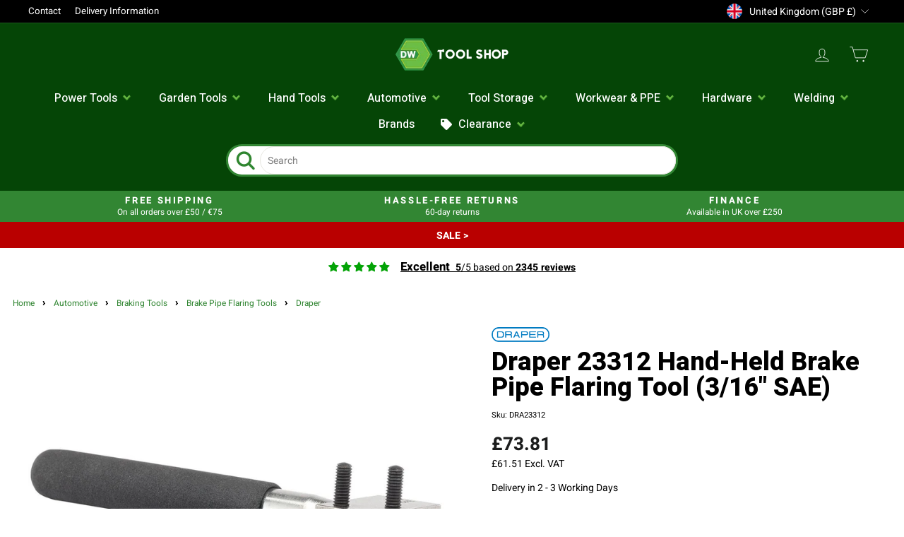

--- FILE ---
content_type: text/html; charset=utf-8
request_url: https://www.dwtoolshop.com/products/draper-23312-handheld-brake-pipe-flaring-tool-3-16-sae
body_size: 82211
content:
<!doctype html>
<html class="no-js" lang="en" dir="ltr">
  <head>
    <script>
  // Google Consent Mode V2 integration script from Consentmo GDPR
  window.isenseRules = {};
  window.isenseRules.gcm = {
      gcmVersion: 2,
      integrationVersion: 2,
      initialState: 7,
      adsDataRedaction: true,
      urlPassthrough: true,
      storage: { ad_personalization: "granted", ad_storage: "granted", ad_user_data: "granted", analytics_storage: "granted", functionality_storage: "granted", personalization_storage: "granted", security_storage: "granted", wait_for_update: 500 }
  };
  window.isenseRules.initializeGcm = function (rules) {
    let initialState = rules.initialState;
    let analyticsBlocked = initialState === 0 || initialState === 3 || initialState === 6 || initialState === 7;
    let marketingBlocked = initialState === 0 || initialState === 2 || initialState === 5 || initialState === 7;
    let functionalityBlocked = initialState === 4 || initialState === 5 || initialState === 6 || initialState === 7;

    let gdprCache = localStorage.getItem('gdprCache') ? JSON.parse(localStorage.getItem('gdprCache')) : null;
    if (gdprCache && typeof gdprCache.updatedPreferences !== "undefined") {
      let updatedPreferences = gdprCache && typeof gdprCache.updatedPreferences !== "undefined" ? gdprCache.updatedPreferences : null;
      analyticsBlocked = parseInt(updatedPreferences.indexOf('analytics')) > -1;
      marketingBlocked = parseInt(updatedPreferences.indexOf('marketing')) > -1;
      functionalityBlocked = parseInt(updatedPreferences.indexOf('functionality')) > -1;
    }
    
    isenseRules.gcm = {
      ...rules,
      storage: {
        ad_personalization: marketingBlocked ? "denied" : "granted",
        ad_storage: marketingBlocked ? "denied" : "granted",
        ad_user_data: marketingBlocked ? "denied" : "granted",
        analytics_storage: analyticsBlocked ? "denied" : "granted",
        functionality_storage: functionalityBlocked ? "denied" : "granted",
        personalization_storage: functionalityBlocked ? "denied" : "granted",
        security_storage: "granted",
        wait_for_update: 500
      },
    };
  }

  // Google Consent Mode - initialization start
  window.isenseRules.initializeGcm({
    ...window.isenseRules.gcm,
    adsDataRedaction: true,
    urlPassthrough: true,
    initialState: 7
  });

  /*
  * initialState acceptable values:
  * 0 - Set both ad_storage and analytics_storage to denied
  * 1 - Set all categories to granted
  * 2 - Set only ad_storage to denied
  * 3 - Set only analytics_storage to denied
  * 4 - Set only functionality_storage to denied
  * 5 - Set both ad_storage and functionality_storage to denied
  * 6 - Set both analytics_storage and functionality_storage to denied
  * 7 - Set all categories to denied
  */

  window.dataLayer = window.dataLayer || [];
  function gtag() { window.dataLayer.push(arguments); }
  gtag("consent", "default", isenseRules.gcm.storage);
  isenseRules.gcm.adsDataRedaction && gtag("set", "ads_data_redaction", isenseRules.gcm.adsDataRedaction);
  isenseRules.gcm.urlPassthrough && gtag("set", "url_passthrough", isenseRules.gcm.urlPassthrough);
</script>

    <!-- Google Tag Manager -->
    <script>
      (function(w,d,s,l,i){w[l]=w[l]||[];w[l].push({'gtm.start':
      new Date().getTime(),event:'gtm.js'});var f=d.getElementsByTagName(s)[0],
      j=d.createElement(s),dl=l!='dataLayer'?'&l='+l:'';j.async=true;j.src=
      'https://www.googletagmanager.com/gtm.js?id='+i+dl;f.parentNode.insertBefore(j,f);
      })(window,document,'script','dataLayer','GTM-WRFTLBL');
    </script>
    <!-- End Google Tag Manager -->

    <meta charset="utf-8">
    <meta http-equiv="X-UA-Compatible" content="IE=edge,chrome=1">
    <meta name="viewport" content="width=device-width,initial-scale=1">
    <meta name="theme-color" content="#111111">
    <link rel="canonical" href="https://www.dwtoolshop.com/products/draper-23312-handheld-brake-pipe-flaring-tool-3-16-sae">

    <link rel="preconnect" href="https://cdn.shopify.com">
    <link rel="preconnect" href="https://fonts.shopifycdn.com">
    <link rel="dns-prefetch" href="https://productreviews.shopifycdn.com">
    <link rel="dns-prefetch" href="https://ajax.googleapis.com">
    <link rel="dns-prefetch" href="https://maps.googleapis.com">
    <link rel="dns-prefetch" href="https://maps.gstatic.com"><link rel="shortcut icon" href="//www.dwtoolshop.com/cdn/shop/files/DWTlogo_32x32.png?v=1666108728" type="image/png"><title>Draper 23312 Hand-Held Brake Pipe Flaring Tool (3/16&quot; SAE)
&ndash; DW Tool Shop
</title>
<meta name="description" content="The Draper 23312 is a hand held brake pipe flaring tool. It is an easy to use hand held tool for quick accurate automotive pipe flaring. Ideal for use with pipes attached to the vehicle. Key Features of the Draper 23312 Expert Quality Easy to use hand held tool for quick and effective pipe flaring Ideal for using with "><meta property="og:site_name" content="DW Tool Shop">
  <meta property="og:url" content="https://www.dwtoolshop.com/products/draper-23312-handheld-brake-pipe-flaring-tool-3-16-sae">
  <meta property="og:title" content="Draper 23312 Hand-Held Brake Pipe Flaring Tool (3/16&quot; SAE)">
  <meta property="og:type" content="product">
  <meta property="og:description" content="The Draper 23312 is a hand held brake pipe flaring tool. It is an easy to use hand held tool for quick accurate automotive pipe flaring. Ideal for use with pipes attached to the vehicle. Key Features of the Draper 23312 Expert Quality Easy to use hand held tool for quick and effective pipe flaring Ideal for using with "><meta property="og:image" content="http://www.dwtoolshop.com/cdn/shop/files/Draper23312Hand-HeldBrakePipeFlaringTool.jpg?v=1756804737">
    <meta property="og:image:secure_url" content="https://www.dwtoolshop.com/cdn/shop/files/Draper23312Hand-HeldBrakePipeFlaringTool.jpg?v=1756804737">
    <meta property="og:image:width" content="1280">
    <meta property="og:image:height" content="1280"><meta name="twitter:site" content="@">
  <meta name="twitter:card" content="summary_large_image">
  <meta name="twitter:title" content="Draper 23312 Hand-Held Brake Pipe Flaring Tool (3/16" SAE)">
  <meta name="twitter:description" content="The Draper 23312 is a hand held brake pipe flaring tool. It is an easy to use hand held tool for quick accurate automotive pipe flaring. Ideal for use with pipes attached to the vehicle. Key Features of the Draper 23312 Expert Quality Easy to use hand held tool for quick and effective pipe flaring Ideal for using with ">
<style data-shopify>@font-face {
  font-family: "DM Sans";
  font-weight: 400;
  font-style: normal;
  font-display: swap;
  src: url("//www.dwtoolshop.com/cdn/fonts/dm_sans/dmsans_n4.ec80bd4dd7e1a334c969c265873491ae56018d72.woff2") format("woff2"),
       url("//www.dwtoolshop.com/cdn/fonts/dm_sans/dmsans_n4.87bdd914d8a61247b911147ae68e754d695c58a6.woff") format("woff");
}

  @font-face {
  font-family: "Open Sans";
  font-weight: 400;
  font-style: normal;
  font-display: swap;
  src: url("//www.dwtoolshop.com/cdn/fonts/open_sans/opensans_n4.c32e4d4eca5273f6d4ee95ddf54b5bbb75fc9b61.woff2") format("woff2"),
       url("//www.dwtoolshop.com/cdn/fonts/open_sans/opensans_n4.5f3406f8d94162b37bfa232b486ac93ee892406d.woff") format("woff");
}


  @font-face {
  font-family: "Open Sans";
  font-weight: 600;
  font-style: normal;
  font-display: swap;
  src: url("//www.dwtoolshop.com/cdn/fonts/open_sans/opensans_n6.15aeff3c913c3fe570c19cdfeed14ce10d09fb08.woff2") format("woff2"),
       url("//www.dwtoolshop.com/cdn/fonts/open_sans/opensans_n6.14bef14c75f8837a87f70ce22013cb146ee3e9f3.woff") format("woff");
}

  @font-face {
  font-family: "Open Sans";
  font-weight: 400;
  font-style: italic;
  font-display: swap;
  src: url("//www.dwtoolshop.com/cdn/fonts/open_sans/opensans_i4.6f1d45f7a46916cc95c694aab32ecbf7509cbf33.woff2") format("woff2"),
       url("//www.dwtoolshop.com/cdn/fonts/open_sans/opensans_i4.4efaa52d5a57aa9a57c1556cc2b7465d18839daa.woff") format("woff");
}

  @font-face {
  font-family: "Open Sans";
  font-weight: 600;
  font-style: italic;
  font-display: swap;
  src: url("//www.dwtoolshop.com/cdn/fonts/open_sans/opensans_i6.828bbc1b99433eacd7d50c9f0c1bfe16f27b89a3.woff2") format("woff2"),
       url("//www.dwtoolshop.com/cdn/fonts/open_sans/opensans_i6.a79e1402e2bbd56b8069014f43ff9c422c30d057.woff") format("woff");
}

</style><link
      href="https://fonts.googleapis.com/css2?family=Heebo:wght@300;400;500;600;700;800;900&display=swap"
      rel="stylesheet"
    >
    <link href="//www.dwtoolshop.com/cdn/shop/t/27/assets/theme-custom-dwtools.css?v=16827825982724586081733237879" rel="stylesheet" type="text/css" media="all" />
    <link href="//www.dwtoolshop.com/cdn/shop/t/27/assets/theme.css?v=81830206177206730901723561626" rel="stylesheet" type="text/css" media="all" />
    
        <link href="//www.dwtoolshop.com/cdn/shop/t/27/assets/theme-custom-dwtools-uk.css?v=120179445965583353801707476064" rel="stylesheet" type="text/css" media="all" />
      
<style data-shopify>/* Regular */
@font-face {
  font-family: 'Heebo';
  src: url('https://cdn.shopify.com/s/files/1/0649/0082/5327/files/Heebo-VariableFont_wght.ttf') format('truetype');
  font-weight: normal;
  font-style: normal;
}

/* Bold */
@font-face {
  font-family: 'Heebo';
  src: url('https://cdn.shopify.com/s/files/1/0649/0082/5327/files/Heebo-VariableFont_wght.ttf') format('truetype');
  font-weight: bold;
  font-style: normal;
}
  
  :root {
    --typeHeaderPrimary: 'Heebo';
    --typeHeaderFallback: sans-serif;
    --typeHeaderSize: 32px;
    --typeHeaderWeight: 400;
    --typeHeaderLineHeight: 1;
    --typeHeaderSpacing: 0.0em;

    --typeBasePrimary: 'Heebo';
    --typeBaseFallback:sans-serif;
    --typeBaseSize: 14px;
    --typeBaseWeight: 400;
    --typeBaseSpacing: 0.0em;
    --typeBaseLineHeight: 1.4;

    --typeCollectionTitle: 20px;

    --iconWeight: 2px;
    --iconLinecaps: miter;

    
      --buttonRadius: 50px;
    

    --colorGridOverlayOpacity: 0.1;
  }

  .placeholder-content {
    background-image: linear-gradient(100deg, #ffffff 40%, #f7f7f7 63%, #ffffff 79%);
  }</style>

    <script>
      document.documentElement.className = document.documentElement.className.replace('no-js', 'js');

      window.theme = window.theme || {};
      theme.routes = {
        home: "/",
        cart: "/cart.js",
        cartPage: "/cart",
        cartAdd: "/cart/add.js",
        cartChange: "/cart/change.js",
        search: "/search"
      };
      theme.strings = {
        soldOut: "Sold Out",
        unavailable: "Unavailable",
        inStockLabel: "In stock, ready to ship",
        stockLabel: "Low stock - [count] items left",
        willNotShipUntil: "Ready to ship [date]",
        willBeInStockAfter: "Back in stock [date]",
        waitingForStock: "Inventory on the way",
        savePrice: "Save [saved_amount]",
        cartEmpty: "Your cart is currently empty.",
        cartTermsConfirmation: "You must agree with the terms and conditions of sales to check out",
        searchCollections: "Collections:",
        searchPages: "Pages:",
        searchArticles: "Articles:"
      };
      theme.settings = {
        dynamicVariantsEnable: true,
        cartType: "drawer",
        isCustomerTemplate: false,
        moneyFormat: "\u003cspan class=dualPrice\u003e£{{amount}}\u003c\/span\u003e ",
        saveType: "percent",
        productImageSize: "square",
        productImageCover: true,
        predictiveSearch: true,
        predictiveSearchType: "product,article,page,collection",
        quickView: true,
        themeName: 'Impulse',
        themeVersion: "6.0.1"
      };
    </script>

    <script>window.performance && window.performance.mark && window.performance.mark('shopify.content_for_header.start');</script><meta id="shopify-digital-wallet" name="shopify-digital-wallet" content="/64900825327/digital_wallets/dialog">
<meta name="shopify-checkout-api-token" content="1b83bc617a0f7e30992c853d858c7b65">
<meta id="in-context-paypal-metadata" data-shop-id="64900825327" data-venmo-supported="false" data-environment="production" data-locale="en_US" data-paypal-v4="true" data-currency="GBP">
<link rel="alternate" hreflang="x-default" href="https://www.dwtoolshop.com/products/draper-23312-handheld-brake-pipe-flaring-tool-3-16-sae">
<link rel="alternate" hreflang="en" href="https://www.dwtoolshop.com/products/draper-23312-handheld-brake-pipe-flaring-tool-3-16-sae">
<link rel="alternate" hreflang="en-IE" href="https://www.dwtoolshop.com/en-ie/products/draper-23312-handheld-brake-pipe-flaring-tool-3-16-sae">
<link rel="alternate" type="application/json+oembed" href="https://www.dwtoolshop.com/products/draper-23312-handheld-brake-pipe-flaring-tool-3-16-sae.oembed">
<script async="async" src="/checkouts/internal/preloads.js?locale=en-GB"></script>
<link rel="preconnect" href="https://shop.app" crossorigin="anonymous">
<script async="async" src="https://shop.app/checkouts/internal/preloads.js?locale=en-GB&shop_id=64900825327" crossorigin="anonymous"></script>
<script id="apple-pay-shop-capabilities" type="application/json">{"shopId":64900825327,"countryCode":"GB","currencyCode":"GBP","merchantCapabilities":["supports3DS"],"merchantId":"gid:\/\/shopify\/Shop\/64900825327","merchantName":"DW Tool Shop","requiredBillingContactFields":["postalAddress","email","phone"],"requiredShippingContactFields":["postalAddress","email","phone"],"shippingType":"shipping","supportedNetworks":["visa","maestro","masterCard","amex","discover","elo"],"total":{"type":"pending","label":"DW Tool Shop","amount":"1.00"},"shopifyPaymentsEnabled":true,"supportsSubscriptions":true}</script>
<script id="shopify-features" type="application/json">{"accessToken":"1b83bc617a0f7e30992c853d858c7b65","betas":["rich-media-storefront-analytics"],"domain":"www.dwtoolshop.com","predictiveSearch":true,"shopId":64900825327,"locale":"en"}</script>
<script>var Shopify = Shopify || {};
Shopify.shop = "dwgtools.myshopify.com";
Shopify.locale = "en";
Shopify.currency = {"active":"GBP","rate":"1.0"};
Shopify.country = "GB";
Shopify.theme = {"name":"Impulse - Feb '23 Updates","id":137104425199,"schema_name":"Impulse","schema_version":"6.0.1","theme_store_id":857,"role":"main"};
Shopify.theme.handle = "null";
Shopify.theme.style = {"id":null,"handle":null};
Shopify.cdnHost = "www.dwtoolshop.com/cdn";
Shopify.routes = Shopify.routes || {};
Shopify.routes.root = "/";</script>
<script type="module">!function(o){(o.Shopify=o.Shopify||{}).modules=!0}(window);</script>
<script>!function(o){function n(){var o=[];function n(){o.push(Array.prototype.slice.apply(arguments))}return n.q=o,n}var t=o.Shopify=o.Shopify||{};t.loadFeatures=n(),t.autoloadFeatures=n()}(window);</script>
<script>
  window.ShopifyPay = window.ShopifyPay || {};
  window.ShopifyPay.apiHost = "shop.app\/pay";
  window.ShopifyPay.redirectState = null;
</script>
<script id="shop-js-analytics" type="application/json">{"pageType":"product"}</script>
<script defer="defer" async type="module" src="//www.dwtoolshop.com/cdn/shopifycloud/shop-js/modules/v2/client.init-shop-cart-sync_IZsNAliE.en.esm.js"></script>
<script defer="defer" async type="module" src="//www.dwtoolshop.com/cdn/shopifycloud/shop-js/modules/v2/chunk.common_0OUaOowp.esm.js"></script>
<script type="module">
  await import("//www.dwtoolshop.com/cdn/shopifycloud/shop-js/modules/v2/client.init-shop-cart-sync_IZsNAliE.en.esm.js");
await import("//www.dwtoolshop.com/cdn/shopifycloud/shop-js/modules/v2/chunk.common_0OUaOowp.esm.js");

  window.Shopify.SignInWithShop?.initShopCartSync?.({"fedCMEnabled":true,"windoidEnabled":true});

</script>
<script>
  window.Shopify = window.Shopify || {};
  if (!window.Shopify.featureAssets) window.Shopify.featureAssets = {};
  window.Shopify.featureAssets['shop-js'] = {"shop-cart-sync":["modules/v2/client.shop-cart-sync_DLOhI_0X.en.esm.js","modules/v2/chunk.common_0OUaOowp.esm.js"],"init-fed-cm":["modules/v2/client.init-fed-cm_C6YtU0w6.en.esm.js","modules/v2/chunk.common_0OUaOowp.esm.js"],"shop-button":["modules/v2/client.shop-button_BCMx7GTG.en.esm.js","modules/v2/chunk.common_0OUaOowp.esm.js"],"shop-cash-offers":["modules/v2/client.shop-cash-offers_BT26qb5j.en.esm.js","modules/v2/chunk.common_0OUaOowp.esm.js","modules/v2/chunk.modal_CGo_dVj3.esm.js"],"init-windoid":["modules/v2/client.init-windoid_B9PkRMql.en.esm.js","modules/v2/chunk.common_0OUaOowp.esm.js"],"init-shop-email-lookup-coordinator":["modules/v2/client.init-shop-email-lookup-coordinator_DZkqjsbU.en.esm.js","modules/v2/chunk.common_0OUaOowp.esm.js"],"shop-toast-manager":["modules/v2/client.shop-toast-manager_Di2EnuM7.en.esm.js","modules/v2/chunk.common_0OUaOowp.esm.js"],"shop-login-button":["modules/v2/client.shop-login-button_BtqW_SIO.en.esm.js","modules/v2/chunk.common_0OUaOowp.esm.js","modules/v2/chunk.modal_CGo_dVj3.esm.js"],"avatar":["modules/v2/client.avatar_BTnouDA3.en.esm.js"],"pay-button":["modules/v2/client.pay-button_CWa-C9R1.en.esm.js","modules/v2/chunk.common_0OUaOowp.esm.js"],"init-shop-cart-sync":["modules/v2/client.init-shop-cart-sync_IZsNAliE.en.esm.js","modules/v2/chunk.common_0OUaOowp.esm.js"],"init-customer-accounts":["modules/v2/client.init-customer-accounts_DenGwJTU.en.esm.js","modules/v2/client.shop-login-button_BtqW_SIO.en.esm.js","modules/v2/chunk.common_0OUaOowp.esm.js","modules/v2/chunk.modal_CGo_dVj3.esm.js"],"init-shop-for-new-customer-accounts":["modules/v2/client.init-shop-for-new-customer-accounts_JdHXxpS9.en.esm.js","modules/v2/client.shop-login-button_BtqW_SIO.en.esm.js","modules/v2/chunk.common_0OUaOowp.esm.js","modules/v2/chunk.modal_CGo_dVj3.esm.js"],"init-customer-accounts-sign-up":["modules/v2/client.init-customer-accounts-sign-up_D6__K_p8.en.esm.js","modules/v2/client.shop-login-button_BtqW_SIO.en.esm.js","modules/v2/chunk.common_0OUaOowp.esm.js","modules/v2/chunk.modal_CGo_dVj3.esm.js"],"checkout-modal":["modules/v2/client.checkout-modal_C_ZQDY6s.en.esm.js","modules/v2/chunk.common_0OUaOowp.esm.js","modules/v2/chunk.modal_CGo_dVj3.esm.js"],"shop-follow-button":["modules/v2/client.shop-follow-button_XetIsj8l.en.esm.js","modules/v2/chunk.common_0OUaOowp.esm.js","modules/v2/chunk.modal_CGo_dVj3.esm.js"],"lead-capture":["modules/v2/client.lead-capture_DvA72MRN.en.esm.js","modules/v2/chunk.common_0OUaOowp.esm.js","modules/v2/chunk.modal_CGo_dVj3.esm.js"],"shop-login":["modules/v2/client.shop-login_ClXNxyh6.en.esm.js","modules/v2/chunk.common_0OUaOowp.esm.js","modules/v2/chunk.modal_CGo_dVj3.esm.js"],"payment-terms":["modules/v2/client.payment-terms_CNlwjfZz.en.esm.js","modules/v2/chunk.common_0OUaOowp.esm.js","modules/v2/chunk.modal_CGo_dVj3.esm.js"]};
</script>
<script>(function() {
  var isLoaded = false;
  function asyncLoad() {
    if (isLoaded) return;
    isLoaded = true;
    var urls = ["https:\/\/d1hcrjcdtouu7e.cloudfront.net\/js\/gdpr_cookie_consent.min.js?shop=dwgtools.myshopify.com","https:\/\/cdn.instantbrandpage.lowfruitsolutions.com\/e6fd07973ac7a203eb6c33afd66f1fd3\/featured-slider-35eb460fa8c7439c19ede1901ffc41f3.js?shop=dwgtools.myshopify.com","https:\/\/cdn.instantbrandpage.lowfruitsolutions.com\/e6fd07973ac7a203eb6c33afd66f1fd3\/brand-page-7bbe7c8eca4dff40a67179230b242025.js?shop=dwgtools.myshopify.com","\/\/cdn.shopify.com\/proxy\/e07a2ada4e34c8a3d4025d3fc4bd724fb4292b3b4a4a0a73ffa754b0656bbd42\/d33a6lvgbd0fej.cloudfront.net\/script_tag\/secomapp.scripttag.js?shop=dwgtools.myshopify.com\u0026sp-cache-control=cHVibGljLCBtYXgtYWdlPTkwMA"];
    for (var i = 0; i < urls.length; i++) {
      var s = document.createElement('script');
      s.type = 'text/javascript';
      s.async = true;
      s.src = urls[i];
      var x = document.getElementsByTagName('script')[0];
      x.parentNode.insertBefore(s, x);
    }
  };
  if(window.attachEvent) {
    window.attachEvent('onload', asyncLoad);
  } else {
    window.addEventListener('load', asyncLoad, false);
  }
})();</script>
<script id="__st">var __st={"a":64900825327,"offset":0,"reqid":"214fc8ed-ff50-4b6a-af16-4fa624627291-1768447021","pageurl":"www.dwtoolshop.com\/products\/draper-23312-handheld-brake-pipe-flaring-tool-3-16-sae","u":"375e81fafdef","p":"product","rtyp":"product","rid":7823190556911};</script>
<script>window.ShopifyPaypalV4VisibilityTracking = true;</script>
<script id="captcha-bootstrap">!function(){'use strict';const t='contact',e='account',n='new_comment',o=[[t,t],['blogs',n],['comments',n],[t,'customer']],c=[[e,'customer_login'],[e,'guest_login'],[e,'recover_customer_password'],[e,'create_customer']],r=t=>t.map((([t,e])=>`form[action*='/${t}']:not([data-nocaptcha='true']) input[name='form_type'][value='${e}']`)).join(','),a=t=>()=>t?[...document.querySelectorAll(t)].map((t=>t.form)):[];function s(){const t=[...o],e=r(t);return a(e)}const i='password',u='form_key',d=['recaptcha-v3-token','g-recaptcha-response','h-captcha-response',i],f=()=>{try{return window.sessionStorage}catch{return}},m='__shopify_v',_=t=>t.elements[u];function p(t,e,n=!1){try{const o=window.sessionStorage,c=JSON.parse(o.getItem(e)),{data:r}=function(t){const{data:e,action:n}=t;return t[m]||n?{data:e,action:n}:{data:t,action:n}}(c);for(const[e,n]of Object.entries(r))t.elements[e]&&(t.elements[e].value=n);n&&o.removeItem(e)}catch(o){console.error('form repopulation failed',{error:o})}}const l='form_type',E='cptcha';function T(t){t.dataset[E]=!0}const w=window,h=w.document,L='Shopify',v='ce_forms',y='captcha';let A=!1;((t,e)=>{const n=(g='f06e6c50-85a8-45c8-87d0-21a2b65856fe',I='https://cdn.shopify.com/shopifycloud/storefront-forms-hcaptcha/ce_storefront_forms_captcha_hcaptcha.v1.5.2.iife.js',D={infoText:'Protected by hCaptcha',privacyText:'Privacy',termsText:'Terms'},(t,e,n)=>{const o=w[L][v],c=o.bindForm;if(c)return c(t,g,e,D).then(n);var r;o.q.push([[t,g,e,D],n]),r=I,A||(h.body.append(Object.assign(h.createElement('script'),{id:'captcha-provider',async:!0,src:r})),A=!0)});var g,I,D;w[L]=w[L]||{},w[L][v]=w[L][v]||{},w[L][v].q=[],w[L][y]=w[L][y]||{},w[L][y].protect=function(t,e){n(t,void 0,e),T(t)},Object.freeze(w[L][y]),function(t,e,n,w,h,L){const[v,y,A,g]=function(t,e,n){const i=e?o:[],u=t?c:[],d=[...i,...u],f=r(d),m=r(i),_=r(d.filter((([t,e])=>n.includes(e))));return[a(f),a(m),a(_),s()]}(w,h,L),I=t=>{const e=t.target;return e instanceof HTMLFormElement?e:e&&e.form},D=t=>v().includes(t);t.addEventListener('submit',(t=>{const e=I(t);if(!e)return;const n=D(e)&&!e.dataset.hcaptchaBound&&!e.dataset.recaptchaBound,o=_(e),c=g().includes(e)&&(!o||!o.value);(n||c)&&t.preventDefault(),c&&!n&&(function(t){try{if(!f())return;!function(t){const e=f();if(!e)return;const n=_(t);if(!n)return;const o=n.value;o&&e.removeItem(o)}(t);const e=Array.from(Array(32),(()=>Math.random().toString(36)[2])).join('');!function(t,e){_(t)||t.append(Object.assign(document.createElement('input'),{type:'hidden',name:u})),t.elements[u].value=e}(t,e),function(t,e){const n=f();if(!n)return;const o=[...t.querySelectorAll(`input[type='${i}']`)].map((({name:t})=>t)),c=[...d,...o],r={};for(const[a,s]of new FormData(t).entries())c.includes(a)||(r[a]=s);n.setItem(e,JSON.stringify({[m]:1,action:t.action,data:r}))}(t,e)}catch(e){console.error('failed to persist form',e)}}(e),e.submit())}));const S=(t,e)=>{t&&!t.dataset[E]&&(n(t,e.some((e=>e===t))),T(t))};for(const o of['focusin','change'])t.addEventListener(o,(t=>{const e=I(t);D(e)&&S(e,y())}));const B=e.get('form_key'),M=e.get(l),P=B&&M;t.addEventListener('DOMContentLoaded',(()=>{const t=y();if(P)for(const e of t)e.elements[l].value===M&&p(e,B);[...new Set([...A(),...v().filter((t=>'true'===t.dataset.shopifyCaptcha))])].forEach((e=>S(e,t)))}))}(h,new URLSearchParams(w.location.search),n,t,e,['guest_login'])})(!0,!0)}();</script>
<script integrity="sha256-4kQ18oKyAcykRKYeNunJcIwy7WH5gtpwJnB7kiuLZ1E=" data-source-attribution="shopify.loadfeatures" defer="defer" src="//www.dwtoolshop.com/cdn/shopifycloud/storefront/assets/storefront/load_feature-a0a9edcb.js" crossorigin="anonymous"></script>
<script crossorigin="anonymous" defer="defer" src="//www.dwtoolshop.com/cdn/shopifycloud/storefront/assets/shopify_pay/storefront-65b4c6d7.js?v=20250812"></script>
<script data-source-attribution="shopify.dynamic_checkout.dynamic.init">var Shopify=Shopify||{};Shopify.PaymentButton=Shopify.PaymentButton||{isStorefrontPortableWallets:!0,init:function(){window.Shopify.PaymentButton.init=function(){};var t=document.createElement("script");t.src="https://www.dwtoolshop.com/cdn/shopifycloud/portable-wallets/latest/portable-wallets.en.js",t.type="module",document.head.appendChild(t)}};
</script>
<script data-source-attribution="shopify.dynamic_checkout.buyer_consent">
  function portableWalletsHideBuyerConsent(e){var t=document.getElementById("shopify-buyer-consent"),n=document.getElementById("shopify-subscription-policy-button");t&&n&&(t.classList.add("hidden"),t.setAttribute("aria-hidden","true"),n.removeEventListener("click",e))}function portableWalletsShowBuyerConsent(e){var t=document.getElementById("shopify-buyer-consent"),n=document.getElementById("shopify-subscription-policy-button");t&&n&&(t.classList.remove("hidden"),t.removeAttribute("aria-hidden"),n.addEventListener("click",e))}window.Shopify?.PaymentButton&&(window.Shopify.PaymentButton.hideBuyerConsent=portableWalletsHideBuyerConsent,window.Shopify.PaymentButton.showBuyerConsent=portableWalletsShowBuyerConsent);
</script>
<script data-source-attribution="shopify.dynamic_checkout.cart.bootstrap">document.addEventListener("DOMContentLoaded",(function(){function t(){return document.querySelector("shopify-accelerated-checkout-cart, shopify-accelerated-checkout")}if(t())Shopify.PaymentButton.init();else{new MutationObserver((function(e,n){t()&&(Shopify.PaymentButton.init(),n.disconnect())})).observe(document.body,{childList:!0,subtree:!0})}}));
</script>
<link id="shopify-accelerated-checkout-styles" rel="stylesheet" media="screen" href="https://www.dwtoolshop.com/cdn/shopifycloud/portable-wallets/latest/accelerated-checkout-backwards-compat.css" crossorigin="anonymous">
<style id="shopify-accelerated-checkout-cart">
        #shopify-buyer-consent {
  margin-top: 1em;
  display: inline-block;
  width: 100%;
}

#shopify-buyer-consent.hidden {
  display: none;
}

#shopify-subscription-policy-button {
  background: none;
  border: none;
  padding: 0;
  text-decoration: underline;
  font-size: inherit;
  cursor: pointer;
}

#shopify-subscription-policy-button::before {
  box-shadow: none;
}

      </style>

<script>window.performance && window.performance.mark && window.performance.mark('shopify.content_for_header.end');</script>

    <script src="//www.dwtoolshop.com/cdn/shop/t/27/assets/vendor-scripts-v11.js" defer="defer"></script><link rel="stylesheet" href="//www.dwtoolshop.com/cdn/shop/t/27/assets/country-flags.css"><script src="//www.dwtoolshop.com/cdn/shop/t/27/assets/theme.js?v=50058414534613985061676900581" defer="defer"></script><meta name="google-site-verification" content="2vOQE3OqwQGrG6Wei_SwcJYEDn4kJSNk_xS80NZsGiE">

    <!-- Microsoft Ads UET -->
    <script>
      (function(w,d,t,r,u)
      {
          var f,n,i;
          w[u]=w[u]||[],f=function()
          {
              var o={ti:"25054943"};
              o.q=w[u],w[u]=new UET(o),w[u].push("pageLoad")
          },
          n=d.createElement(t),n.src=r,n.async=1,n.onload=n.onreadystatechange=function()
          {
              var s=this.readyState;
              s&&s!=="loaded"&&s!=="complete"||(f(),n.onload=n.onreadystatechange=null)
          },
          i=d.getElementsByTagName(t)[0],i.parentNode.insertBefore(n,i)
      })
      (window,document,"script","//bat.bing.com/bat.js","uetq");
    </script>

    <!-- begin-boost-pfs-filter-css -->
    <link rel="preload stylesheet" href="//www.dwtoolshop.com/cdn/shop/t/27/assets/boost-pfs-instant-search.css?v=3088948698276528971676900581" as="style"><link href="//www.dwtoolshop.com/cdn/shop/t/27/assets/boost-pfs-custom.css?v=78252373315665153501676900581" rel="stylesheet" type="text/css" media="all" />
<style data-id="boost-pfs-style">
    .boost-pfs-filter-option-title-text {}

   .boost-pfs-filter-tree-v .boost-pfs-filter-option-title-text:before {}
    .boost-pfs-filter-tree-v .boost-pfs-filter-option.boost-pfs-filter-option-collapsed .boost-pfs-filter-option-title-text:before {}
    .boost-pfs-filter-tree-h .boost-pfs-filter-option-title-heading:before {}

    .boost-pfs-filter-refine-by .boost-pfs-filter-option-title h3 {}

    .boost-pfs-filter-option-content .boost-pfs-filter-option-item-list .boost-pfs-filter-option-item button,
    .boost-pfs-filter-option-content .boost-pfs-filter-option-item-list .boost-pfs-filter-option-item .boost-pfs-filter-button,
    .boost-pfs-filter-option-range-amount input,
    .boost-pfs-filter-tree-v .boost-pfs-filter-refine-by .boost-pfs-filter-refine-by-items .refine-by-item,
    .boost-pfs-filter-refine-by-wrapper-v .boost-pfs-filter-refine-by .boost-pfs-filter-refine-by-items .refine-by-item,
    .boost-pfs-filter-refine-by .boost-pfs-filter-option-title,
    .boost-pfs-filter-refine-by .boost-pfs-filter-refine-by-items .refine-by-item>a,
    .boost-pfs-filter-refine-by>span,
    .boost-pfs-filter-clear,
    .boost-pfs-filter-clear-all{}
    .boost-pfs-filter-tree-h .boost-pfs-filter-pc .boost-pfs-filter-refine-by-items .refine-by-item .boost-pfs-filter-clear .refine-by-type,
    .boost-pfs-filter-refine-by-wrapper-h .boost-pfs-filter-pc .boost-pfs-filter-refine-by-items .refine-by-item .boost-pfs-filter-clear .refine-by-type {}

    .boost-pfs-filter-option-multi-level-collections .boost-pfs-filter-option-multi-level-list .boost-pfs-filter-option-item .boost-pfs-filter-button-arrow .boost-pfs-arrow:before,
    .boost-pfs-filter-option-multi-level-tag .boost-pfs-filter-option-multi-level-list .boost-pfs-filter-option-item .boost-pfs-filter-button-arrow .boost-pfs-arrow:before {}

    .boost-pfs-filter-refine-by-wrapper-v .boost-pfs-filter-refine-by .boost-pfs-filter-refine-by-items .refine-by-item .boost-pfs-filter-clear:after,
    .boost-pfs-filter-refine-by-wrapper-v .boost-pfs-filter-refine-by .boost-pfs-filter-refine-by-items .refine-by-item .boost-pfs-filter-clear:before,
    .boost-pfs-filter-tree-v .boost-pfs-filter-refine-by .boost-pfs-filter-refine-by-items .refine-by-item .boost-pfs-filter-clear:after,
    .boost-pfs-filter-tree-v .boost-pfs-filter-refine-by .boost-pfs-filter-refine-by-items .refine-by-item .boost-pfs-filter-clear:before,
    .boost-pfs-filter-refine-by-wrapper-h .boost-pfs-filter-pc .boost-pfs-filter-refine-by-items .refine-by-item .boost-pfs-filter-clear:after,
    .boost-pfs-filter-refine-by-wrapper-h .boost-pfs-filter-pc .boost-pfs-filter-refine-by-items .refine-by-item .boost-pfs-filter-clear:before,
    .boost-pfs-filter-tree-h .boost-pfs-filter-pc .boost-pfs-filter-refine-by-items .refine-by-item .boost-pfs-filter-clear:after,
    .boost-pfs-filter-tree-h .boost-pfs-filter-pc .boost-pfs-filter-refine-by-items .refine-by-item .boost-pfs-filter-clear:before {}
    .boost-pfs-filter-option-range-slider .noUi-value-horizontal {}

    .boost-pfs-filter-tree-mobile-button button,
    .boost-pfs-filter-top-sorting-mobile button {}
    .boost-pfs-filter-top-sorting-mobile button>span:after {}
  </style>

    <!-- end-boost-pfs-filter-css -->

    <!-- Hotjar Tracking Code for www.dwtoolshop.com -->
    <script>
      (function(h,o,t,j,a,r){
          h.hj=h.hj||function(){(h.hj.q=h.hj.q||[]).push(arguments)};
          h._hjSettings={hjid:1702109,hjsv:6};
          a=o.getElementsByTagName('head')[0];
          r=o.createElement('script');r.async=1;
          r.src=t+h._hjSettings.hjid+j+h._hjSettings.hjsv;
          a.appendChild(r);
      })(window,document,'https://static.hotjar.com/c/hotjar-','.js?sv=');
    </script>

    <!-- Upsell & Cross Sell - Selleasy by Logbase - Starts -->
    <script src="https://upsell-app.logbase.io/lb-upsell.js?shop=dwgtools.myshopify.com" defer></script>
    <!-- Upsell & Cross Sell - Selleasy by Logbase - Ends -->
  

    <!-- <script src="//www.dwtoolshop.com/cdn/shop/t/27/assets/bss-file-configdata.js?v=45169688569146317241701354802" type="text/javascript"></script> <script src="//www.dwtoolshop.com/cdn/shop/t/27/assets/bss-file-configdata-banner.js?v=151034973688681356691699873953" type="text/javascript"></script> <script src="//www.dwtoolshop.com/cdn/shop/t/27/assets/bss-file-configdata-popup.js?v=173992696638277510541699873954" type="text/javascript"></script><script>
                if (typeof BSS_PL == 'undefined') {
                    var BSS_PL = {};
                }
                var bssPlApiServer = "https://product-labels-pro.bsscommerce.com";
                BSS_PL.customerTags = 'null';
                BSS_PL.customerId = 'null';
                BSS_PL.configData = configDatas;
                BSS_PL.configDataBanner = configDataBanners ? configDataBanners : [];
                BSS_PL.configDataPopup = configDataPopups ? configDataPopups : [];
                BSS_PL.storeId = 28557;
                BSS_PL.currentPlan = "ten_usd";
                BSS_PL.storeIdCustomOld = "10678";
                BSS_PL.storeIdOldWIthPriority = "12200";
                BSS_PL.apiServerProduction = "https://product-labels-pro.bsscommerce.com";
                
                BSS_PL.integration = {"laiReview":{"status":0,"config":[]}}
                BSS_PL.settingsData = {}
                </script>
            <style>
.homepage-slideshow .slick-slide .bss_pl_img {
    visibility: hidden !important;
}
</style>
<script>
function bssFixSupportAppendHtmlLabel($, BSS_PL, parent, page, htmlLabel) {
  let appended = false;
  if (page == 'products' && $(parent).hasClass('image-wrap')) {
    $(parent).prepend(htmlLabel);
    appended = true;
  }
  return appended;
}
</script>
<script>
function bssFixSupportProductLinks($, BSS_PL, listItems) {
  if(window.location.pathname.includes('/products')) {
    let listItems1 = $('a .grid-product__link');
    let listItems2 = $('.product-image-main');
    let list = [...listItems1, ...listItems2];
    list.map((item) => listItems.push(item));
  }
  return listItems;
}
</script>
<script>
function bssFixSupportItemHandle($, page, handle, handleProductPage, prodUrl, item, isCartPage) {
  if(page == 'products' && $(item).hasClass('product-image-main')) {
    $(item).attr('data-handle', handleProductPage);
    handle = handleProductPage;
  }
  return handle;
}
</script> -->
  <!-- BEGIN app block: shopify://apps/consentmo-gdpr/blocks/gdpr_cookie_consent/4fbe573f-a377-4fea-9801-3ee0858cae41 -->


<!-- END app block --><!-- BEGIN app block: shopify://apps/klaviyo-email-marketing-sms/blocks/klaviyo-onsite-embed/2632fe16-c075-4321-a88b-50b567f42507 -->












  <script async src="https://static.klaviyo.com/onsite/js/L7Jyqj/klaviyo.js?company_id=L7Jyqj"></script>
  <script>!function(){if(!window.klaviyo){window._klOnsite=window._klOnsite||[];try{window.klaviyo=new Proxy({},{get:function(n,i){return"push"===i?function(){var n;(n=window._klOnsite).push.apply(n,arguments)}:function(){for(var n=arguments.length,o=new Array(n),w=0;w<n;w++)o[w]=arguments[w];var t="function"==typeof o[o.length-1]?o.pop():void 0,e=new Promise((function(n){window._klOnsite.push([i].concat(o,[function(i){t&&t(i),n(i)}]))}));return e}}})}catch(n){window.klaviyo=window.klaviyo||[],window.klaviyo.push=function(){var n;(n=window._klOnsite).push.apply(n,arguments)}}}}();</script>

  
    <script id="viewed_product">
      if (item == null) {
        var _learnq = _learnq || [];

        var MetafieldReviews = null
        var MetafieldYotpoRating = null
        var MetafieldYotpoCount = null
        var MetafieldLooxRating = null
        var MetafieldLooxCount = null
        var okendoProduct = null
        var okendoProductReviewCount = null
        var okendoProductReviewAverageValue = null
        try {
          // The following fields are used for Customer Hub recently viewed in order to add reviews.
          // This information is not part of __kla_viewed. Instead, it is part of __kla_viewed_reviewed_items
          MetafieldReviews = {};
          MetafieldYotpoRating = null
          MetafieldYotpoCount = null
          MetafieldLooxRating = null
          MetafieldLooxCount = null

          okendoProduct = null
          // If the okendo metafield is not legacy, it will error, which then requires the new json formatted data
          if (okendoProduct && 'error' in okendoProduct) {
            okendoProduct = null
          }
          okendoProductReviewCount = okendoProduct ? okendoProduct.reviewCount : null
          okendoProductReviewAverageValue = okendoProduct ? okendoProduct.reviewAverageValue : null
        } catch (error) {
          console.error('Error in Klaviyo onsite reviews tracking:', error);
        }

        var item = {
          Name: "Draper 23312 Hand-Held Brake Pipe Flaring Tool (3\/16\" SAE)",
          ProductID: 7823190556911,
          Categories: ["Automotive","Best Selling Products","Brake Pipe Flaring Tools","Braking Tools","Draper","Zero Stock Products"],
          ImageURL: "https://www.dwtoolshop.com/cdn/shop/files/Draper23312Hand-HeldBrakePipeFlaringTool_grande.jpg?v=1756804737",
          URL: "https://www.dwtoolshop.com/products/draper-23312-handheld-brake-pipe-flaring-tool-3-16-sae",
          Brand: "Draper",
          Price: "£73.81 ",
          Value: "73.81",
          CompareAtPrice: "£73.81 "
        };
        _learnq.push(['track', 'Viewed Product', item]);
        _learnq.push(['trackViewedItem', {
          Title: item.Name,
          ItemId: item.ProductID,
          Categories: item.Categories,
          ImageUrl: item.ImageURL,
          Url: item.URL,
          Metadata: {
            Brand: item.Brand,
            Price: item.Price,
            Value: item.Value,
            CompareAtPrice: item.CompareAtPrice
          },
          metafields:{
            reviews: MetafieldReviews,
            yotpo:{
              rating: MetafieldYotpoRating,
              count: MetafieldYotpoCount,
            },
            loox:{
              rating: MetafieldLooxRating,
              count: MetafieldLooxCount,
            },
            okendo: {
              rating: okendoProductReviewAverageValue,
              count: okendoProductReviewCount,
            }
          }
        }]);
      }
    </script>
  




  <script>
    window.klaviyoReviewsProductDesignMode = false
  </script>







<!-- END app block --><!-- BEGIN app block: shopify://apps/buddha-mega-menu-navigation/blocks/megamenu/dbb4ce56-bf86-4830-9b3d-16efbef51c6f -->
<script>
        var productImageAndPrice = [],
            collectionImages = [],
            articleImages = [],
            mmLivIcons = false,
            mmFlipClock = false,
            mmFixesUseJquery = false,
            mmNumMMI = 10,
            mmSchemaTranslation = {},
            mmMenuStrings =  {"menuStrings":{"default":{"Power Tools":"Power Tools","Cordless Power Tools":"Cordless Power Tools","Drilling":"Drilling","Cordless Combi Drills":"Cordless Combi Drills","Cordless Drill Drivers":"Cordless Drill Drivers","Cordless Twin Packs":"Cordless Twin Packs","Cordless Impact Drivers":"Cordless Impact Drivers","Cordless Impact Wrenches":"Cordless Impact Wrenches","Cordless SDS Drills":"Cordless SDS Drills","Cordless Angle Drills":"Cordless Angle Drills","View All":"View All","Woodworking":"Woodworking","Cordless Nail Guns":"Cordless Nail Guns","Cordless Multi-Tools":"Cordless Multi-Tools","Cordless Circular Saws":"Cordless Circular Saws","Cordless Jigsaws":"Cordless Jigsaws","Cordless Planers":"Cordless Planers","Cordless Plunge Saws":"Cordless Plunge Saws","Cordless Reciprocating Saws":"Cordless Reciprocating Saws","Cordless Sanders":"Cordless Sanders","Cordless Table Saws":"Cordless Table Saws","Cordless Mitre Saws":"Cordless Mitre Saws","Cordless Routers":"Cordless Routers","Other Cordless":"Other Cordless","Site Radios":"Site Radios","Cordless Grease Guns":"Cordless Grease Guns","Cordless Polishers":"Cordless Polishers","Cordless Ratchet Wrenches":"Cordless Ratchet Wrenches","Cordless Screwdrivers":"Cordless Screwdrivers","Cordless Work Lights":"Cordless Work Lights","Cordless Vacuum & Dust Extraction":"Cordless Vacuum & Dust Extraction","Cordless Caulking Guns":"Cordless Caulking Guns","Cordless Compressors":"Cordless Compressors","Cordless Biscuit Jointers":"Cordless Biscuit Jointers","Other Cordless Tools":"Other Cordless Tools","Metal Working":"Metal Working","Cordless Angle Grinders":"Cordless Angle Grinders","Cordless Riveters":"Cordless Riveters","Batteries & Charging":"Batteries & Charging","Batteries":"Batteries","Battery Chargers":"Battery Chargers","Corded Power Tools":"Corded Power Tools","SDS + Drills":"SDS + Drills","Impact Wrenches":"Impact Wrenches","Percussion / Impact Drills":"Percussion / Impact Drills","SDS Max Drills":"SDS Max Drills","Diamond Core Drills":"Diamond Core Drills","Magnetic Drills":"Magnetic Drills","Angle Drills":"Angle Drills","Pillar Drills":"Pillar Drills","Rotary Drills":"Rotary Drills","Angle Grinders":"Angle Grinders","Metal Chopsaws":"Metal Chopsaws","Bench Grinders":"Bench Grinders","Lathes & Milling Machines":"Lathes & Milling Machines","Mortisers":"Mortisers","Die Grinders":"Die Grinders","Inox Tooling":"Inox Tooling","Mitre Saws":"Mitre Saws","Engravers":"Engravers","Bandsaws":"Bandsaws","Circular Saws":"Circular Saws","Table Saws":"Table Saws","Planer & Thicknessers":"Planer & Thicknessers","Reciprocating Saws":"Reciprocating Saws","Routers":"Routers","Sanders":"Sanders","Other Corded":"Other Corded","Vacuum & Dust Extraction":"Vacuum & Dust Extraction","Hot Air & Glue Guns":"Hot Air & Glue Guns","Oscillating Multi Tools":"Oscillating Multi Tools","Polishers":"Polishers","Shears & Nibblers":"Shears & Nibblers","Valeting Machines":"Valeting Machines","Wall Chasers":"Wall Chasers","Tile Saws":"Tile Saws","Other Corded Tools":"Other Corded Tools","Corded Screwdrivers":"Corded Screwdrivers","Powertool Accessories":"Powertool Accessories","Machine Accessories":"Machine Accessories","Power Tool Stands":"Power Tool Stands","Power Tool Storage":"Power Tool Storage","Dust Extraction Bags":"Dust Extraction Bags","General Machine Accessories":"General Machine Accessories","Guide Rails":"Guide Rails","Power Adapters":"Power Adapters","Cutting Accessories":"Cutting Accessories","Circular Saw Blades":"Circular Saw Blades","Jigsaw & Recip Blades":"Jigsaw & Recip Blades","Multi Cutter Accessories":"Multi Cutter Accessories","Planer Blades":"Planer Blades","Diamond Discs":"Diamond Discs","Saw Accessories":"Saw Accessories","Bandsaw Blades":"Bandsaw Blades","Drilling Accessories":"Drilling Accessories","Steel Drilling":"Steel Drilling","Holesaws":"Holesaws","SDS Max Drill Bits":"SDS Max Drill Bits","Magnetic Drill Bits":"Magnetic Drill Bits","Auger Bits":"Auger Bits","Chiselling SDS +":"Chiselling SDS +","Flat Wood Bits":"Flat Wood Bits","Wood Boring Bits":"Wood Boring Bits","Drill Bit & Accessory Kits":"Drill Bit & Accessory Kits","General Attachments & Accessories":"General Attachments & Accessories","Masonry Drill Bits":"Masonry Drill Bits","Tile & Glass Bits":"Tile & Glass Bits","Power Handling & Generation":"Power Handling & Generation","Extension Leads":"Extension Leads","Plugs & Sockets":"Plugs & Sockets","Router Accessories":"Router Accessories","Guide Bushes":"Guide Bushes","Router Bases":"Router Bases","Router Jigs":"Router Jigs","Router Tables":"Router Tables","Router Jig Accessories":"Router Jig Accessories","General Router Accessories":"General Router Accessories","Router Templates":"Router Templates","Router Cutters":"Router Cutters","Sanding - Abrasive & Fixing Accessories":"Sanding - Abrasive & Fixing Accessories","Backing Pads":"Backing Pads","De-Burring Accessories":"De-Burring Accessories","Flap Discs & Flap Wheels":"Flap Discs & Flap Wheels","Grinding Discs":"Grinding Discs","Nail Gun Nails":"Nail Gun Nails","Sanding Belts":"Sanding Belts","Sanding Discs":"Sanding Discs","Sanding Pads":"Sanding Pads","Sanding Paper":"Sanding Paper","Wire Wheels":"Wire Wheels","Air Tools & Accessories":"Air Tools & Accessories","Air Blow Guns":"Air Blow Guns","Air Compressors":"Air Compressors","Air Couplings & Adaptors":"Air Couplings & Adaptors","Air Cut-Off Tools":"Air Cut-Off Tools","Air Drills":"Air Drills","Air Filters - Regulators & Lubricators":"Air Filters - Regulators & Lubricators","Air Grease Guns":"Air Grease Guns","Air Grinders":"Air Grinders","Air Hammers":"Air Hammers","Air Hoses & Reels":"Air Hoses & Reels","Air Nailers & Stapler":"Air Nailers & Stapler","Air Needle Scalers":"Air Needle Scalers","Air Riveters":"Air Riveters","Air Sanders":"Air Sanders","Air Saws":"Air Saws","Air Screwdrivers":"Air Screwdrivers","Air Shears & Scissors":"Air Shears & Scissors","Air Tyre Inflators":"Air Tyre Inflators","Air Wrenches":"Air Wrenches","Lasers":"Lasers","Outdoor Lasers":"Outdoor Lasers","Indoor Lasers":"Indoor Lasers","Garden Tools":"Garden Tools","Lawnmowers":"Lawnmowers","Walk Behind Lawnmowers":"Walk Behind Lawnmowers","Ride On Lawnmowers":"Ride On Lawnmowers","Lawnmower Attachments":"Lawnmower Attachments","Lawnmower Blades":"Lawnmower Blades","Robotic Lawnmowers":"Robotic Lawnmowers","Robotic Lawnmower Accessories":"Robotic Lawnmower Accessories","Strimmers & Brushcutters":"Strimmers & Brushcutters","Trimmer Line":"Trimmer Line","Trimmer Heads & Parts":"Trimmer Heads & Parts","Brushcutter Blades":"Brushcutter Blades","Garden Multi Tools":"Garden Multi Tools","Blowers & Vacuums":"Blowers & Vacuums","Hedge Trimmers":"Hedge Trimmers","Hedge Trimmer Blades":"Hedge Trimmer Blades","Garden Hand Tools":"Garden Hand Tools","Cultivation Tools":"Cultivation Tools","Pruning Tools":"Pruning Tools","Liquid Sprayers":"Liquid Sprayers","Rakes":"Rakes","Shears":"Shears","Shovels":"Shovels","Spades":"Spades","Forks":"Forks","Wheelbarrows & Carts":"Wheelbarrows & Carts","Hand Multi Tools":"Hand Multi Tools","Young Gardener":"Young Gardener","Lawn Maintenance ":"Lawn Maintenance ","Planters":"Planters","Hoses & Watering":"Hoses & Watering","Garden Hoses":"Garden Hoses","Garden Hose Accessories":"Garden Hose Accessories","Garden Hose Reels":"Garden Hose Reels","Pressure Washers":"Pressure Washers","Pressure Washer Accessories":"Pressure Washer Accessories","Watering Cans":"Watering Cans","Water Pumps":"Water Pumps","Garden Care":"Garden Care","Weedkillers":"Weedkillers","Plant Food & Fertilisers":"Plant Food & Fertilisers","Patio Care":"Patio Care","Chainsawing":"Chainsawing","Chainsaws":"Chainsaws","Chainsaw Chains & Bars":"Chainsaw Chains & Bars","Chainsaw Safety Wear":"Chainsaw Safety Wear","Pole Pruners":"Pole Pruners","Sharpening":"Sharpening","Log Splitting":"Log Splitting","Axes & Hatchets":"Axes & Hatchets","Log Splitters":"Log Splitters","Other Garden Tools":"Other Garden Tools","Aerators & Scarifiers":"Aerators & Scarifiers","Garden Batteries & Chargers":"Garden Batteries & Chargers","Spreaders":"Spreaders","Rough Cut Machinery":"Rough Cut Machinery","Wheeled Trimmers":"Wheeled Trimmers","Scythe Mowers":"Scythe Mowers","Garden Machine Accessories":"Garden Machine Accessories","Oils":"Oils","Fuel Containers":"Fuel Containers","Harnesses":"Harnesses","Garden Machine Parts":"Garden Machine Parts","Forestry Tools":"Forestry Tools","Felling Wedges":"Felling Wedges","Saw Horses":"Saw Horses","Lifting Hooks & Tongs":"Lifting Hooks & Tongs","Breaking Bars":"Breaking Bars","Hand Tools":"Hand Tools","General Hand Tools":"General Hand Tools","Carpenters Tools":"Carpenters Tools","Chisels & Punches":"Chisels & Punches","Clamps & Vices":"Clamps & Vices","Hacksaws":"Hacksaws","Hammers":"Hammers","Hand Saws":"Hand Saws","Hand Wire Brushes":"Hand Wire Brushes","Hex & TX Keys & Sets":"Hex & TX Keys & Sets","Marking Tools":"Marking Tools","Pliers":"Pliers","Pry Bars":"Pry Bars","Screwdriver Bits":"Screwdriver Bits","Screwdriver Bit Sets":"Screwdriver Bit Sets","Screwdriver Sets":"Screwdriver Sets","Screwdriver Singles":"Screwdriver Singles","Screw & Stud Extraction":"Screw & Stud Extraction","Tinman's Shears":"Tinman's Shears","Wire Cutters, Strippers & Crimpers":"Wire Cutters, Strippers & Crimpers","Sharpening Stones":"Sharpening Stones","Socketry & Wrenches":"Socketry & Wrenches","Automotive Socketry":"Automotive Socketry","Extension Bars":"Extension Bars","Individual Sockets":"Individual Sockets","Nut Drivers":"Nut Drivers","Pull Bars":"Pull Bars","Ratcheting Tools":"Ratcheting Tools","Socket Sets":"Socket Sets","Socket Converters & Joints":"Socket Converters & Joints","Spanners - Individual":"Spanners - Individual","Spanner Sets":"Spanner Sets","Torque Wrenches":"Torque Wrenches","Wrenches":"Wrenches","Building Tools":"Building Tools","Builders Lines":"Builders Lines","General Cleaning":"General Cleaning","Measuring & Levels":"Measuring & Levels","Plasterers Hawk":"Plasterers Hawk","Bolsters & Chisels":"Bolsters & Chisels","Trowels":"Trowels","Squares":"Squares","Plumbing":"Plumbing","Unclassified Building Tools":"Unclassified Building Tools","Decorating Tools":"Decorating Tools","Caulking Guns":"Caulking Guns","Hand Scrapers":"Hand Scrapers","Staplers":"Staplers","Paint Brushes":"Paint Brushes","Paint Rollers":"Paint Rollers","Scissors":"Scissors","Trimming Knives & Blades":"Trimming Knives & Blades","Unclassified Decorating Tools":"Unclassified Decorating Tools","Tile Cutters":"Tile Cutters","Electrical Tools":"Electrical Tools","Circuit Testing":"Circuit Testing","Soldering Irons & Accessories":"Soldering Irons & Accessories","Voltage Measuring Equipment":"Voltage Measuring Equipment","Engineering Tools":"Engineering Tools","Bolt Cutters":"Bolt Cutters","Feeler Gauges":"Feeler Gauges","Files":"Files","Measuring":"Measuring","Precision Tools":"Precision Tools","Rivet Guns":"Rivet Guns","Roll & Heel Bars":"Roll & Heel Bars","Tap & Dies":"Tap & Dies","Threading Tools":"Threading Tools","Automotive":"Automotive","General Workshop Tools":"General Workshop Tools","Grease Guns & Accessories":"Grease Guns & Accessories","Jerry Cans":"Jerry Cans","Oil Cans":"Oil Cans","Oil Extraction Tools":"Oil Extraction Tools","Pullers":"Pullers","Motorcycle Service Tools":"Motorcycle Service Tools","Motorcycle Braking Tools":"Motorcycle Braking Tools","Motorcycle Transmission Tools":"Motorcycle Transmission Tools","Motorcycle Lifts":"Motorcycle Lifts","General Workshop Equipment":"General Workshop Equipment","Creepers & Seats":"Creepers & Seats","Fluid Transfer Equipment":"Fluid Transfer Equipment","Glow Plug & Injector Tools":"Glow Plug & Injector Tools","Metal Benders":"Metal Benders","MOT Equipment":"MOT Equipment","Parts Cleaning Equipment":"Parts Cleaning Equipment","Presses":"Presses","Sheet Metal Tools":"Sheet Metal Tools","Shot & Soda Blasting":"Shot & Soda Blasting","Engine Service Tools":"Engine Service Tools","Borescopes":"Borescopes","Compression Test Kits":"Compression Test Kits","Cooling System Tools":"Cooling System Tools","Diagnostic Tools":"Diagnostic Tools","Fuel & Aircon Tools":"Fuel & Aircon Tools","Oil Drain Plug Tools":"Oil Drain Plug Tools","Oil Filter Removal Tools":"Oil Filter Removal Tools","Spark Plug Tools":"Spark Plug Tools","Setting & Locking Tools":"Setting & Locking Tools","Timing Tools":"Timing Tools","Suspension Steering & Hub Tools":"Suspension Steering & Hub Tools","Ball Joint Removal":"Ball Joint Removal","Bearing Tools":"Bearing Tools","Coil Spring Compressors":"Coil Spring Compressors","CV Joint Tools":"CV Joint Tools","Steering Tools":"Steering Tools","Tyre Equipment":"Tyre Equipment","Transmission Tools":"Transmission Tools","General Transmission Tools":"General Transmission Tools","Vehicle Starting & Charging":"Vehicle Starting & Charging","Battery Booster Packs":"Battery Booster Packs","Booster Cables":"Booster Cables","Charger Consumables":"Charger Consumables","Chargers":"Chargers","Starters & Chargers":"Starters & Chargers","Battery Testing":"Battery Testing","Vehicle Rescue & Recovery":"Vehicle Rescue & Recovery","Jacking - Lifting & Supporting":"Jacking - Lifting & Supporting","Axle Stands":"Axle Stands","Cranes":"Cranes","Engine & Vehicle Supports":"Engine & Vehicle Supports","Hoists & Lifts":"Hoists & Lifts","Jacks":"Jacks","Vehicle Ramps & Chocks":"Vehicle Ramps & Chocks","Wheel Dollies":"Wheel Dollies","Body Repair & Maintenance":"Body Repair & Maintenance","Body Repair Tools & Kits":"Body Repair Tools & Kits","Spray Guns & Accessories":"Spray Guns & Accessories","Panel Tools":"Panel Tools","Braking Tools":"Braking Tools","Brake Bleeders":"Brake Bleeders","Brake Caliper & Drum Tools":"Brake Caliper & Drum Tools","Brake Fluid Testers":"Brake Fluid Testers","Brake Pipe Flaring Tools":"Brake Pipe Flaring Tools","Brake Wind Back Tools":"Brake Wind Back Tools","Vehicle Cleaning":"Vehicle Cleaning","Vehicle Covers":"Vehicle Covers","Tool Storage":"Tool Storage","Workshop Storage":"Workshop Storage","Tool Kits & Combos":"Tool Kits & Combos","Tool Chests & Cabinets":"Tool Chests & Cabinets","Workbenches":"Workbenches","Tool Trolleys":"Tool Trolleys","Parts Storage":"Parts Storage","Racking":"Racking","Modular Storage Systems":"Modular Storage Systems","Sealey Modular Storage Systems":"Sealey Modular Storage Systems","Draper Modular Storage Systems":"Draper Modular Storage Systems","Portable Storage":"Portable Storage","Tool Boxes":"Tool Boxes","Tool Bags & Belts":"Tool Bags & Belts","Site Storage":"Site Storage","Secure Site Storage":"Secure Site Storage","Hazardous & Flammables Storage":"Hazardous & Flammables Storage","Vehicle Storage":"Vehicle Storage","Secure Vehicle Storage":"Secure Vehicle Storage","Workwear & PPE":"Workwear & PPE","Workwear":"Workwear","Work Trousers":"Work Trousers","Hoodies & Sweatshirts":"Hoodies & Sweatshirts","Work Jackets":"Work Jackets","Shirts":"Shirts","Hats":"Hats","Overalls":"Overalls","Knee Pads":"Knee Pads","Belts":"Belts","Waterproofs":"Waterproofs","Workwear Accessories":"Workwear Accessories","T-Shirts":"T-Shirts","Work Fleeces":"Work Fleeces","Work Shorts":"Work Shorts","Women":"Women","Kids Clothing":"Kids Clothing","Footwear":"Footwear","Safety Footwear":"Safety Footwear","Non-Safety Footwear":"Non-Safety Footwear","Kids Footwear":"Kids Footwear","Socks":"Socks","PPE":"PPE","Respiratory Protection":"Respiratory Protection","Hi-Vis Safety":"Hi-Vis Safety","Work Gloves":"Work Gloves","Helmets & Visors":"Helmets & Visors","Goggles":"Goggles","Ear Defenders":"Ear Defenders","Ear Plugs":"Ear Plugs","Hand Cleaning & Protection":"Hand Cleaning & Protection","Hardware":"Hardware","Hardware\t":"Hardware\t","Lighting":"Lighting","Head Torches":"Head Torches","Hand Torches":"Hand Torches","Inspection Lights":"Inspection Lights","Site Lighting":"Site Lighting","Floodlights":"Floodlights","General Lighting":"General Lighting","Lighting Accessories":"Lighting Accessories","Heating & Cooling":"Heating & Cooling","Dehumidifiers":"Dehumidifiers","Fans":"Fans","Heaters ":"Heaters ","Ventilation":"Ventilation","Paint & Adhesives":"Paint & Adhesives","Silicones":"Silicones","Super Glue":"Super Glue","Paint":"Paint","Tapes":"Tapes","Oils - Fluids & Lubricants":"Oils - Fluids & Lubricants","Grease":"Grease","Cleaning Fluids":"Cleaning Fluids","Screenwash":"Screenwash","De Ionised Water":"De Ionised Water","Workshop Fluids":"Workshop Fluids","Ropes & Strapping":"Ropes & Strapping","Bungee Cords":"Bungee Cords","Ratchet Straps":"Ratchet Straps","Rope":"Rope","Tarpaulins":"Tarpaulins","Winches":"Winches","Security":"Security","Padlocks":"Padlocks","Key Cabinets":"Key Cabinets","Safes":"Safes","Access Equipment":"Access Equipment","Step Ladders & Stools":"Step Ladders & Stools","Access Accessories":"Access Accessories","Material Handling":"Material Handling","Pallet Trucks":"Pallet Trucks","Platform Trucks":"Platform Trucks","Sack Trucks":"Sack Trucks","Iron Mongery":"Iron Mongery","Castors & Wheels":"Castors & Wheels","Gate Fittings":"Gate Fittings","Fasteners & Fixings":"Fasteners & Fixings","Consumables":"Consumables","Fuses":"Fuses","Cabling":"Cabling","Connectors":"Connectors","Heat Shrink Tubing":"Heat Shrink Tubing","Terminals":"Terminals","Threaded Inserts":"Threaded Inserts","Brushes & Brooms":"Brushes & Brooms","Bicycle Products":"Bicycle Products","Bicycle Tools":"Bicycle Tools","Welding":"Welding","Welding Machines":"Welding Machines","MIG Welders":"MIG Welders","TIG Welders":"TIG Welders","ARC Welders":"ARC Welders","Plasma Cutters":"Plasma Cutters","Welding Accessories & Consumables":"Welding Accessories & Consumables","ARC Welding Consumables":"ARC Welding Consumables","French Chalk":"French Chalk","GAS Welding Consumables":"GAS Welding Consumables","Marking Equipment":"Marking Equipment","MIG Welding Consumables":"MIG Welding Consumables","Plasma Consumables":"Plasma Consumables","Spot & Stud Weld Consumables":"Spot & Stud Weld Consumables","TIG Welding Consumables":"TIG Welding Consumables","Welding Regulators":"Welding Regulators","Welding Protective Equipment":"Welding Protective Equipment","Welding Gauntlets":"Welding Gauntlets","Welding Helmets":"Welding Helmets","Brands":"Brands","Clearance":"Clearance","View All Clearance":"View All Clearance"}},"additional":{"default":{}}} ,
            mmShopLocale = "en",
            mmShopLocaleCollectionsRoute = "/collections",
            mmSchemaDesignJSON = [{"action":"menu-select","value":"dc-current-replication"},{"action":"design","setting":"vertical_contact_left_alt_color","value":"#333333"},{"action":"design","setting":"vertical_contact_right_btn_bg_color","value":"#333333"},{"action":"design","setting":"vertical_addtocart_background_color","value":"#333333"},{"action":"design","setting":"vertical_background_color","value":"#017b86"},{"action":"design","setting":"vertical_countdown_background_color","value":"#333333"},{"action":"design","setting":"vertical_countdown_color","value":"#ffffff"},{"action":"design","setting":"vertical_addtocart_text_color","value":"#ffffff"},{"action":"design","setting":"vertical_addtocart_enable","value":"true"},{"action":"design","setting":"vertical_contact_right_btn_text_color","value":"#ffffff"},{"action":"design","setting":"vertical_price_color","value":"#ffffff"},{"action":"design","setting":"vertical_link_hover_color","value":"#ffffff"},{"action":"design","setting":"vertical_text_color","value":"#ffffff"},{"action":"design","setting":"vertical_font_size","value":"13px"},{"action":"design","setting":"vertical_font_family","value":"Default"},{"action":"design","setting":"countdown_background_color","value":"#333333"},{"action":"design","setting":"countdown_color","value":"#ffffff"},{"action":"design","setting":"addtocart_background_hover_color","value":"#0da19a"},{"action":"design","setting":"addtocart_text_hover_color","value":"#ffffff"},{"action":"design","setting":"addtocart_background_color","value":"#ffffff"},{"action":"design","setting":"addtocart_text_color","value":"#333333"},{"action":"design","setting":"addtocart_enable","value":"true"},{"action":"design","setting":"contact_left_text_color","value":"#f1f1f0"},{"action":"design","setting":"contact_left_alt_color","value":"#CCCCCC"},{"action":"design","setting":"contact_left_bg_color","value":"#3A3A3A"},{"action":"design","setting":"contact_right_btn_bg_color","value":"#3A3A3A"},{"action":"design","setting":"contact_right_btn_text_color","value":"#ffffff"},{"action":"design","setting":"price_color","value":"#0da19a"},{"action":"design","setting":"background_color","value":"#ffffff"},{"action":"design","setting":"background_hover_color","value":"#f9f9f9"},{"action":"design","setting":"link_hover_color","value":"#0da19a"},{"action":"design","setting":"text_color","value":"#222222"},{"action":"design","setting":"font_size","value":"13px"},{"action":"design","setting":"font_family","value":"Default"}],
            mmDomChangeSkipUl = "",
            buddhaMegaMenuShop = "dwgtools.myshopify.com",
            mmWireframeCompression = "0",
            mmExtensionAssetUrl = "https://cdn.shopify.com/extensions/019abe06-4a3f-7763-88da-170e1b54169b/mega-menu-151/assets/";var bestSellersHTML = '';var newestProductsHTML = '';/* get link lists api */
        var linkLists={"main-menu" : {"title":"Main menu", "items":["/collections/all","/pages/shop-by-brands","/pages/clearance",]},"footer" : {"title":"Support", "items":["/pages/delivery-information","/pages/returns-refund-policy","/pages/faqs","/pages/track-your-order","/pages/contact","/pages/about-us","/pages/showroom","/pages/finance","/policies/privacy-policy","/pages/cookie-policy","/pages/terms-conditions",]},"top-of-page-menu" : {"title":"TOP OF PAGE MENU", "items":["/pages/contact","/pages/delivery-information",]},"about" : {"title":"About", "items":["/pages/about-us","/pages/showroom",]},"contact" : {"title":"Contact", "items":["/pages/contact",]},"shop-by-category" : {"title":"Shop by category", "items":["/collections/power-tools","/collections/hand-tools","/collections/garden-tools","/collections/tool-storage","/collections/workwear-ppe","/collections/hardware","/collections/automotive","/collections/welding",]},"dc-current-replication" : {"title":"DC - Current Nav Replication", "items":["/collections/power-tools","/collections/power-tool-accessories","/collections/hand-tools","/collections/tool-storage","/collections/welding","/collections/automotive","/collections/hardware","/collections/workwear-ppe","/collections/garden-tools","#","#",]},"customer-account-main-menu" : {"title":"Customer account main menu", "items":["/","https://shopify.com/64900825327/account/orders?locale=en&amp;region_country=GB",]},};/*ENDPARSE*/

        

        /* set product prices *//* get the collection images *//* get the article images *//* customer fixes */
        var mmCustomerFixesBeforeLoad = function(){ mmTranslateLinksForce = true; }; var mmThemeFixesBeforeInit = function(){ customMenuUls = "#NavDrawer .mobile-nav, .site-header .site-navigation, ul"; mmAddStyle(".site-header__search-container, .drawer {z-index: 1001 !important;}"); }; var mmThemeFixesBefore = function(){ if (tempMenuObject.u.matches("#NavDrawer .mobile-nav")) { tempMenuObject.forceMenu = true; tempMenuObject.skipCheck = true; tempMenuObject.liClasses = "mobile-nav__item"; tempMenuObject.aClasses = "mobile-nav__link"; tempMenuObject.liItems = mmNot(tempMenuObject.u.children, ".mobile-nav__item--secondary"); } else if (tempMenuObject.u.matches(".site-navigation")) { tempMenuObject.forceMenu = true; tempMenuObject.skipCheck = true; tempMenuObject.liClasses = "site-nav__item"; tempMenuObject.aClasses = "site-nav__link"; tempMenuObject.liItems = tempMenuObject.u.children; } mmAddStyle(" .header-item--split-left .buddha-menu-item:nth-child(n+" + (Math.ceil(mmNumMMI/2)+1) + ") {display: none !important;} .header-item--split-right .buddha-menu-item:nth-child(-n+" + (Math.ceil(mmNumMMI/2)) + ") {display: none !important;} "); }; 
        

        var mmWireframe = {"html" : "<li class=\"buddha-menu-item\" itemId=\"N9jS2\"  ><a data-href=\"/collections/power-tools\" href=\"/collections/power-tools\" aria-label=\"Power Tools\" data-no-instant=\"\" onclick=\"mmGoToPage(this, event); return false;\"  ><span class=\"mm-title\">Power Tools</span><i class=\"mm-arrow mm-angle-down\" aria-hidden=\"true\"></i><span class=\"toggle-menu-btn\" style=\"display:none;\" title=\"Toggle menu\" onclick=\"return toggleSubmenu(this)\"><span class=\"mm-arrow-icon\"><span class=\"bar-one\"></span><span class=\"bar-two\"></span></span></span></a><ul class=\"mm-submenu tabbed   mm-last-level\"><li  ><a data-href=\"/collections/cordless-power-tools\" href=\"/collections/cordless-power-tools\" aria-label=\"Cordless Power Tools\" data-no-instant=\"\" onclick=\"mmGoToPage(this, event); return false;\"  ><span class=\"mm-title\">Cordless Power Tools</span><i class=\"mm-arrow mm-angle-down\" aria-hidden=\"true\"></i><span class=\"toggle-menu-btn\" style=\"display:none;\" title=\"Toggle menu\" onclick=\"return toggleSubmenu(this)\"><span class=\"mm-arrow-icon\"><span class=\"bar-one\"></span><span class=\"bar-two\"></span></span></span></a><ul class=\"mm-submenu simple   mm-last-level\"><li submenu-columns=\"1\" item-type=\"link-list\"  ><div class=\"mega-menu-item-container\"  ><div class=\"mm-list-name\"  ><span onclick=\"mmGoToPage(this); return false;\" data-href=\"/collections/cordless-drilling\"  ><span class=\"mm-title\">Drilling</span></span></div><ul class=\"mm-submenu link-list   mm-last-level\"><li  ><a data-href=\"/collections/cordless-combi-drills\" href=\"/collections/cordless-combi-drills\" aria-label=\"Cordless Combi Drills\" data-no-instant=\"\" onclick=\"mmGoToPage(this, event); return false;\"  ><span class=\"mm-title\">Cordless Combi Drills</span></a></li><li  ><a data-href=\"/collections/cordless-drill-drivers\" href=\"/collections/cordless-drill-drivers\" aria-label=\"Cordless Drill Drivers\" data-no-instant=\"\" onclick=\"mmGoToPage(this, event); return false;\"  ><span class=\"mm-title\">Cordless Drill Drivers</span></a></li><li  ><a data-href=\"/collections/cordless-twin-packs\" href=\"/collections/cordless-twin-packs\" aria-label=\"Cordless Twin Packs\" data-no-instant=\"\" onclick=\"mmGoToPage(this, event); return false;\"  ><span class=\"mm-title\">Cordless Twin Packs</span></a></li><li  ><a data-href=\"/collections/cordless-impact-drivers\" href=\"/collections/cordless-impact-drivers\" aria-label=\"Cordless Impact Drivers\" data-no-instant=\"\" onclick=\"mmGoToPage(this, event); return false;\"  ><span class=\"mm-title\">Cordless Impact Drivers</span></a></li><li  ><a data-href=\"/collections/cordless-impact-wrenches\" href=\"/collections/cordless-impact-wrenches\" aria-label=\"Cordless Impact Wrenches\" data-no-instant=\"\" onclick=\"mmGoToPage(this, event); return false;\"  ><span class=\"mm-title\">Cordless Impact Wrenches</span></a></li><li  ><a data-href=\"/collections/cordless-sds-drills\" href=\"/collections/cordless-sds-drills\" aria-label=\"Cordless SDS Drills\" data-no-instant=\"\" onclick=\"mmGoToPage(this, event); return false;\"  ><span class=\"mm-title\">Cordless SDS Drills</span></a></li><li  ><a data-href=\"/collections/cordless-angle-drills\" href=\"/collections/cordless-angle-drills\" aria-label=\"Cordless Angle Drills\" data-no-instant=\"\" onclick=\"mmGoToPage(this, event); return false;\"  ><span class=\"mm-title\">Cordless Angle Drills</span></a></li><li  ><a data-href=\"/collections/cordless-drilling\" href=\"/collections/cordless-drilling\" aria-label=\"View All\" data-no-instant=\"\" onclick=\"mmGoToPage(this, event); return false;\"  ><span class=\"mm-title\">View All</span></a></li></ul></div></li><li submenu-columns=\"1\" item-type=\"link-list\"  ><div class=\"mega-menu-item-container\"  ><div class=\"mm-list-name\"  ><span onclick=\"mmGoToPage(this); return false;\" data-href=\"/collections/cordless-woodworking\"  ><span class=\"mm-title\">Woodworking</span></span></div><ul class=\"mm-submenu link-list   mm-last-level\"><li  ><a data-href=\"/collections/cordless-nail-guns\" href=\"/collections/cordless-nail-guns\" aria-label=\"Cordless Nail Guns\" data-no-instant=\"\" onclick=\"mmGoToPage(this, event); return false;\"  ><span class=\"mm-title\">Cordless Nail Guns</span></a></li><li  ><a data-href=\"/collections/cordless-multi-tools\" href=\"/collections/cordless-multi-tools\" aria-label=\"Cordless Multi-Tools\" data-no-instant=\"\" onclick=\"mmGoToPage(this, event); return false;\"  ><span class=\"mm-title\">Cordless Multi-Tools</span></a></li><li  ><a data-href=\"/collections/cordless-circular-saws\" href=\"/collections/cordless-circular-saws\" aria-label=\"Cordless Circular Saws\" data-no-instant=\"\" onclick=\"mmGoToPage(this, event); return false;\"  ><span class=\"mm-title\">Cordless Circular Saws</span></a></li><li  ><a data-href=\"/collections/cordless-jigsaws\" href=\"/collections/cordless-jigsaws\" aria-label=\"Cordless Jigsaws\" data-no-instant=\"\" onclick=\"mmGoToPage(this, event); return false;\"  ><span class=\"mm-title\">Cordless Jigsaws</span></a></li><li  ><a data-href=\"/collections/cordless-planers\" href=\"/collections/cordless-planers\" aria-label=\"Cordless Planers\" data-no-instant=\"\" onclick=\"mmGoToPage(this, event); return false;\"  ><span class=\"mm-title\">Cordless Planers</span></a></li><li  ><a data-href=\"/collections/cordless-plunge-saws\" href=\"/collections/cordless-plunge-saws\" aria-label=\"Cordless Plunge Saws\" data-no-instant=\"\" onclick=\"mmGoToPage(this, event); return false;\"  ><span class=\"mm-title\">Cordless Plunge Saws</span></a></li><li  ><a data-href=\"/collections/cordless-reciprocating-saws\" href=\"/collections/cordless-reciprocating-saws\" aria-label=\"Cordless Reciprocating Saws\" data-no-instant=\"\" onclick=\"mmGoToPage(this, event); return false;\"  ><span class=\"mm-title\">Cordless Reciprocating Saws</span></a></li><li  ><a data-href=\"/collections/cordless-sanders\" href=\"/collections/cordless-sanders\" aria-label=\"Cordless Sanders\" data-no-instant=\"\" onclick=\"mmGoToPage(this, event); return false;\"  ><span class=\"mm-title\">Cordless Sanders</span></a></li><li  ><a data-href=\"/collections/cordless-table-saws\" href=\"/collections/cordless-table-saws\" aria-label=\"Cordless Table Saws\" data-no-instant=\"\" onclick=\"mmGoToPage(this, event); return false;\"  ><span class=\"mm-title\">Cordless Table Saws</span></a></li><li  ><a data-href=\"/collections/cordless-mitre-saws\" href=\"/collections/cordless-mitre-saws\" aria-label=\"Cordless Mitre Saws\" data-no-instant=\"\" onclick=\"mmGoToPage(this, event); return false;\"  ><span class=\"mm-title\">Cordless Mitre Saws</span></a></li><li  ><a data-href=\"/collections/cordless-routers\" href=\"/collections/cordless-routers\" aria-label=\"Cordless Routers\" data-no-instant=\"\" onclick=\"mmGoToPage(this, event); return false;\"  ><span class=\"mm-title\">Cordless Routers</span></a></li><li  ><a data-href=\"/collections/cordless-woodworking\" href=\"/collections/cordless-woodworking\" aria-label=\"View All\" data-no-instant=\"\" onclick=\"mmGoToPage(this, event); return false;\"  ><span class=\"mm-title\">View All</span></a></li></ul></div></li><li submenu-columns=\"1\" item-type=\"link-list\"  ><div class=\"mega-menu-item-container\"  ><div class=\"mm-list-name\"  ><span onclick=\"mmGoToPage(this); return false;\" data-href=\"/collections/other-cordless\"  ><span class=\"mm-title\">Other Cordless</span></span></div><ul class=\"mm-submenu link-list   mm-last-level\"><li  ><a data-href=\"/collections/site-radios\" href=\"/collections/site-radios\" aria-label=\"Site Radios\" data-no-instant=\"\" onclick=\"mmGoToPage(this, event); return false;\"  ><span class=\"mm-title\">Site Radios</span></a></li><li  ><a data-href=\"/collections/cordless-grease-guns\" href=\"/collections/cordless-grease-guns\" aria-label=\"Cordless Grease Guns\" data-no-instant=\"\" onclick=\"mmGoToPage(this, event); return false;\"  ><span class=\"mm-title\">Cordless Grease Guns</span></a></li><li  ><a data-href=\"/collections/cordless-polishers\" href=\"/collections/cordless-polishers\" aria-label=\"Cordless Polishers\" data-no-instant=\"\" onclick=\"mmGoToPage(this, event); return false;\"  ><span class=\"mm-title\">Cordless Polishers</span></a></li><li  ><a data-href=\"/collections/cordless-ratchet-wrenches\" href=\"/collections/cordless-ratchet-wrenches\" aria-label=\"Cordless Ratchet Wrenches\" data-no-instant=\"\" onclick=\"mmGoToPage(this, event); return false;\"  ><span class=\"mm-title\">Cordless Ratchet Wrenches</span></a></li><li  ><a data-href=\"/collections/cordless-screwdrivers\" href=\"/collections/cordless-screwdrivers\" aria-label=\"Cordless Screwdrivers\" data-no-instant=\"\" onclick=\"mmGoToPage(this, event); return false;\"  ><span class=\"mm-title\">Cordless Screwdrivers</span></a></li><li  ><a data-href=\"/collections/cordless-work-lights\" href=\"/collections/cordless-work-lights\" aria-label=\"Cordless Work Lights\" data-no-instant=\"\" onclick=\"mmGoToPage(this, event); return false;\"  ><span class=\"mm-title\">Cordless Work Lights</span></a></li><li  ><a data-href=\"/collections/cordless-vacuum-dust-extraction\" href=\"/collections/cordless-vacuum-dust-extraction\" aria-label=\"Cordless Vacuum & Dust Extraction\" data-no-instant=\"\" onclick=\"mmGoToPage(this, event); return false;\"  ><span class=\"mm-title\">Cordless Vacuum & Dust Extraction</span></a></li><li  ><a data-href=\"/collections/cordless-caulking-guns\" href=\"/collections/cordless-caulking-guns\" aria-label=\"Cordless Caulking Guns\" data-no-instant=\"\" onclick=\"mmGoToPage(this, event); return false;\"  ><span class=\"mm-title\">Cordless Caulking Guns</span></a></li><li  ><a data-href=\"/collections/cordless-compressors\" href=\"/collections/cordless-compressors\" aria-label=\"Cordless Compressors\" data-no-instant=\"\" onclick=\"mmGoToPage(this, event); return false;\"  ><span class=\"mm-title\">Cordless Compressors</span></a></li><li  ><a data-href=\"/collections/cordless-biscuit-jointers\" href=\"/collections/cordless-biscuit-jointers\" aria-label=\"Cordless Biscuit Jointers\" data-no-instant=\"\" onclick=\"mmGoToPage(this, event); return false;\"  ><span class=\"mm-title\">Cordless Biscuit Jointers</span></a></li><li  ><a data-href=\"/collections/other-cordless-tools\" href=\"/collections/other-cordless-tools\" aria-label=\"Other Cordless Tools\" data-no-instant=\"\" onclick=\"mmGoToPage(this, event); return false;\"  ><span class=\"mm-title\">Other Cordless Tools</span></a></li><li  ><a data-href=\"/collections/other-cordless\" href=\"/collections/other-cordless\" aria-label=\"View All\" data-no-instant=\"\" onclick=\"mmGoToPage(this, event); return false;\"  ><span class=\"mm-title\">View All</span></a></li></ul></div></li><li submenu-columns=\"1\" item-type=\"link-list\"  ><div class=\"mega-menu-item-container\"  ><div class=\"mm-list-name\"  ><span onclick=\"mmGoToPage(this); return false;\" data-href=\"/collections/cordless-metal-working\"  ><span class=\"mm-title\">Metal Working</span></span></div><ul class=\"mm-submenu link-list   mm-last-level\"><li  ><a data-href=\"/collections/cordless-angle-grinders\" href=\"/collections/cordless-angle-grinders\" aria-label=\"Cordless Angle Grinders\" data-no-instant=\"\" onclick=\"mmGoToPage(this, event); return false;\"  ><span class=\"mm-title\">Cordless Angle Grinders</span></a></li><li  ><a data-href=\"/collections/cordless-riveters\" href=\"/collections/cordless-riveters\" aria-label=\"Cordless Riveters\" data-no-instant=\"\" onclick=\"mmGoToPage(this, event); return false;\"  ><span class=\"mm-title\">Cordless Riveters</span></a></li><li  ><a data-href=\"/collections/cordless-metal-working\" href=\"/collections/cordless-metal-working\" aria-label=\"View All\" data-no-instant=\"\" onclick=\"mmGoToPage(this, event); return false;\"  ><span class=\"mm-title\">View All</span></a></li></ul></div></li><li submenu-columns=\"1\" item-type=\"link-list\"  ><div class=\"mega-menu-item-container\"  ><div class=\"mm-list-name\"  ><span onclick=\"mmGoToPage(this); return false;\" data-href=\"/collections/cordless-batteries-charging\"  ><span class=\"mm-title\">Batteries & Charging</span></span></div><ul class=\"mm-submenu link-list   mm-last-level\"><li  ><a data-href=\"/collections/batteries\" href=\"/collections/batteries\" aria-label=\"Batteries\" data-no-instant=\"\" onclick=\"mmGoToPage(this, event); return false;\"  ><span class=\"mm-title\">Batteries</span></a></li><li  ><a data-href=\"/collections/battery-chargers\" href=\"/collections/battery-chargers\" aria-label=\"Battery Chargers\" data-no-instant=\"\" onclick=\"mmGoToPage(this, event); return false;\"  ><span class=\"mm-title\">Battery Chargers</span></a></li><li  ><a data-href=\"/collections/cordless-batteries-charging\" href=\"/collections/cordless-batteries-charging\" aria-label=\"View All\" data-no-instant=\"\" onclick=\"mmGoToPage(this, event); return false;\"  ><span class=\"mm-title\">View All</span></a></li></ul></div></li></ul></li><li  ><a data-href=\"/collections/corded-power-tools\" href=\"/collections/corded-power-tools\" aria-label=\"Corded Power Tools\" data-no-instant=\"\" onclick=\"mmGoToPage(this, event); return false;\"  ><span class=\"mm-title\">Corded Power Tools</span><i class=\"mm-arrow mm-angle-down\" aria-hidden=\"true\"></i><span class=\"toggle-menu-btn\" style=\"display:none;\" title=\"Toggle menu\" onclick=\"return toggleSubmenu(this)\"><span class=\"mm-arrow-icon\"><span class=\"bar-one\"></span><span class=\"bar-two\"></span></span></span></a><ul class=\"mm-submenu simple   mm-last-level\"><li submenu-columns=\"1\" item-type=\"link-list\"  ><div class=\"mega-menu-item-container\"  ><div class=\"mm-list-name\"  ><span onclick=\"mmGoToPage(this); return false;\" data-href=\"/collections/corded-drilling\"  ><span class=\"mm-title\">Drilling</span></span></div><ul class=\"mm-submenu link-list   mm-last-level\"><li  ><a data-href=\"/collections/sds-drills\" href=\"/collections/sds-drills\" aria-label=\"SDS + Drills\" data-no-instant=\"\" onclick=\"mmGoToPage(this, event); return false;\"  ><span class=\"mm-title\">SDS + Drills</span></a></li><li  ><a data-href=\"/collections/corded-impact-wrenches\" href=\"/collections/corded-impact-wrenches\" aria-label=\"Impact Wrenches\" data-no-instant=\"\" onclick=\"mmGoToPage(this, event); return false;\"  ><span class=\"mm-title\">Impact Wrenches</span></a></li><li  ><a data-href=\"/collections/percussion-impact-drills\" href=\"/collections/percussion-impact-drills\" aria-label=\"Percussion / Impact Drills\" data-no-instant=\"\" onclick=\"mmGoToPage(this, event); return false;\"  ><span class=\"mm-title\">Percussion / Impact Drills</span></a></li><li  ><a data-href=\"/collections/sds-max-drills\" href=\"/collections/sds-max-drills\" aria-label=\"SDS Max Drills\" data-no-instant=\"\" onclick=\"mmGoToPage(this, event); return false;\"  ><span class=\"mm-title\">SDS Max Drills</span></a></li><li  ><a data-href=\"/collections/diamond-core-drills\" href=\"/collections/diamond-core-drills\" aria-label=\"Diamond Core Drills\" data-no-instant=\"\" onclick=\"mmGoToPage(this, event); return false;\"  ><span class=\"mm-title\">Diamond Core Drills</span></a></li><li  ><a data-href=\"/collections/magnetic-drills\" href=\"/collections/magnetic-drills\" aria-label=\"Magnetic Drills\" data-no-instant=\"\" onclick=\"mmGoToPage(this, event); return false;\"  ><span class=\"mm-title\">Magnetic Drills</span></a></li><li  ><a data-href=\"/collections/angle-drills\" href=\"/collections/angle-drills\" aria-label=\"Angle Drills\" data-no-instant=\"\" onclick=\"mmGoToPage(this, event); return false;\"  ><span class=\"mm-title\">Angle Drills</span></a></li><li  ><a data-href=\"/collections/pillar-drills\" href=\"/collections/pillar-drills\" aria-label=\"Pillar Drills\" data-no-instant=\"\" onclick=\"mmGoToPage(this, event); return false;\"  ><span class=\"mm-title\">Pillar Drills</span></a></li><li  ><a data-href=\"/collections/rotary-drills\" href=\"/collections/rotary-drills\" aria-label=\"Rotary Drills\" data-no-instant=\"\" onclick=\"mmGoToPage(this, event); return false;\"  ><span class=\"mm-title\">Rotary Drills</span></a></li><li  ><a data-href=\"/collections/corded-drilling\" href=\"/collections/corded-drilling\" aria-label=\"View All\" data-no-instant=\"\" onclick=\"mmGoToPage(this, event); return false;\"  ><span class=\"mm-title\">View All</span></a></li></ul></div></li><li submenu-columns=\"1\" item-type=\"link-list\"  ><div class=\"mega-menu-item-container\"  ><div class=\"mm-list-name\"  ><span onclick=\"mmGoToPage(this); return false;\" data-href=\"/collections/corded-metal-working\"  ><span class=\"mm-title\">Metal Working</span></span></div><ul class=\"mm-submenu link-list   mm-last-level\"><li  ><a data-href=\"/collections/angle-grinders\" href=\"/collections/angle-grinders\" aria-label=\"Angle Grinders\" data-no-instant=\"\" onclick=\"mmGoToPage(this, event); return false;\"  ><span class=\"mm-title\">Angle Grinders</span></a></li><li  ><a data-href=\"/collections/metal-chopsaws\" href=\"/collections/metal-chopsaws\" aria-label=\"Metal Chopsaws\" data-no-instant=\"\" onclick=\"mmGoToPage(this, event); return false;\"  ><span class=\"mm-title\">Metal Chopsaws</span></a></li><li  ><a data-href=\"/collections/bench-grinders\" href=\"/collections/bench-grinders\" aria-label=\"Bench Grinders\" data-no-instant=\"\" onclick=\"mmGoToPage(this, event); return false;\"  ><span class=\"mm-title\">Bench Grinders</span></a></li><li  ><a data-href=\"/collections/lathes-milling-machines\" href=\"/collections/lathes-milling-machines\" aria-label=\"Lathes & Milling Machines\" data-no-instant=\"\" onclick=\"mmGoToPage(this, event); return false;\"  ><span class=\"mm-title\">Lathes & Milling Machines</span></a></li><li  ><a data-href=\"/collections/mortisers\" href=\"/collections/mortisers\" aria-label=\"Mortisers\" data-no-instant=\"\" onclick=\"mmGoToPage(this, event); return false;\"  ><span class=\"mm-title\">Mortisers</span></a></li><li  ><a data-href=\"/collections/die-grinders\" href=\"/collections/die-grinders\" aria-label=\"Die Grinders\" data-no-instant=\"\" onclick=\"mmGoToPage(this, event); return false;\"  ><span class=\"mm-title\">Die Grinders</span></a></li><li  ><a data-href=\"/collections/inox-tooling\" href=\"/collections/inox-tooling\" aria-label=\"Inox Tooling\" data-no-instant=\"\" onclick=\"mmGoToPage(this, event); return false;\"  ><span class=\"mm-title\">Inox Tooling</span></a></li><li  ><a data-href=\"/collections/corded-metal-working\" href=\"/collections/corded-metal-working\" aria-label=\"View All\" data-no-instant=\"\" onclick=\"mmGoToPage(this, event); return false;\"  ><span class=\"mm-title\">View All</span></a></li></ul></div></li><li submenu-columns=\"1\" item-type=\"link-list\"  ><div class=\"mega-menu-item-container\"  ><div class=\"mm-list-name\"  ><span onclick=\"mmGoToPage(this); return false;\" data-href=\"/collections/corded-woodworking\"  ><span class=\"mm-title\">Woodworking</span></span></div><ul class=\"mm-submenu link-list   mm-last-level\"><li  ><a data-href=\"/collections/mitre-saws\" href=\"/collections/mitre-saws\" aria-label=\"Mitre Saws\" data-no-instant=\"\" onclick=\"mmGoToPage(this, event); return false;\"  ><span class=\"mm-title\">Mitre Saws</span></a></li><li  ><a data-href=\"/collections/engravers\" href=\"/collections/engravers\" aria-label=\"Engravers\" data-no-instant=\"\" onclick=\"mmGoToPage(this, event); return false;\"  ><span class=\"mm-title\">Engravers</span></a></li><li  ><a data-href=\"/collections/bandsaws\" href=\"/collections/bandsaws\" aria-label=\"Bandsaws\" data-no-instant=\"\" onclick=\"mmGoToPage(this, event); return false;\"  ><span class=\"mm-title\">Bandsaws</span></a></li><li  ><a data-href=\"/collections/circular-saws\" href=\"/collections/circular-saws\" aria-label=\"Circular Saws\" data-no-instant=\"\" onclick=\"mmGoToPage(this, event); return false;\"  ><span class=\"mm-title\">Circular Saws</span></a></li><li  ><a data-href=\"/collections/table-saws\" href=\"/collections/table-saws\" aria-label=\"Table Saws\" data-no-instant=\"\" onclick=\"mmGoToPage(this, event); return false;\"  ><span class=\"mm-title\">Table Saws</span></a></li><li  ><a data-href=\"/collections/planer-thicknessers\" href=\"/collections/planer-thicknessers\" aria-label=\"Planer & Thicknessers\" data-no-instant=\"\" onclick=\"mmGoToPage(this, event); return false;\"  ><span class=\"mm-title\">Planer & Thicknessers</span></a></li><li  ><a data-href=\"/collections/reciprocating-saws\" href=\"/collections/reciprocating-saws\" aria-label=\"Reciprocating Saws\" data-no-instant=\"\" onclick=\"mmGoToPage(this, event); return false;\"  ><span class=\"mm-title\">Reciprocating Saws</span></a></li><li  ><a data-href=\"/collections/routers\" href=\"/collections/routers\" aria-label=\"Routers\" data-no-instant=\"\" onclick=\"mmGoToPage(this, event); return false;\"  ><span class=\"mm-title\">Routers</span></a></li><li  ><a data-href=\"/collections/sanders\" href=\"/collections/sanders\" aria-label=\"Sanders\" data-no-instant=\"\" onclick=\"mmGoToPage(this, event); return false;\"  ><span class=\"mm-title\">Sanders</span></a></li><li  ><a data-href=\"/collections/corded-woodworking\" href=\"/collections/corded-woodworking\" aria-label=\"View All\" data-no-instant=\"\" onclick=\"mmGoToPage(this, event); return false;\"  ><span class=\"mm-title\">View All</span></a></li></ul></div></li><li submenu-columns=\"1\" item-type=\"link-list\"  ><div class=\"mega-menu-item-container\"  ><div class=\"mm-list-name\"  ><span onclick=\"mmGoToPage(this); return false;\" data-href=\"/collections/other-corded\"  ><span class=\"mm-title\">Other Corded</span></span></div><ul class=\"mm-submenu link-list   mm-last-level\"><li  ><a data-href=\"/collections/vacuum-dust-extraction\" href=\"/collections/vacuum-dust-extraction\" aria-label=\"Vacuum & Dust Extraction\" data-no-instant=\"\" onclick=\"mmGoToPage(this, event); return false;\"  ><span class=\"mm-title\">Vacuum & Dust Extraction</span></a></li><li  ><a data-href=\"/collections/hot-air-glue-guns\" href=\"/collections/hot-air-glue-guns\" aria-label=\"Hot Air & Glue Guns\" data-no-instant=\"\" onclick=\"mmGoToPage(this, event); return false;\"  ><span class=\"mm-title\">Hot Air & Glue Guns</span></a></li><li  ><a data-href=\"/collections/oscillating-multi-tools\" href=\"/collections/oscillating-multi-tools\" aria-label=\"Oscillating Multi Tools\" data-no-instant=\"\" onclick=\"mmGoToPage(this, event); return false;\"  ><span class=\"mm-title\">Oscillating Multi Tools</span></a></li><li  ><a data-href=\"/collections/polishers\" href=\"/collections/polishers\" aria-label=\"Polishers\" data-no-instant=\"\" onclick=\"mmGoToPage(this, event); return false;\"  ><span class=\"mm-title\">Polishers</span></a></li><li  ><a data-href=\"/collections/shears-nibblers\" href=\"/collections/shears-nibblers\" aria-label=\"Shears & Nibblers\" data-no-instant=\"\" onclick=\"mmGoToPage(this, event); return false;\"  ><span class=\"mm-title\">Shears & Nibblers</span></a></li><li  ><a data-href=\"/collections/valeting-machines\" href=\"/collections/valeting-machines\" aria-label=\"Valeting Machines\" data-no-instant=\"\" onclick=\"mmGoToPage(this, event); return false;\"  ><span class=\"mm-title\">Valeting Machines</span></a></li><li  ><a data-href=\"/collections/wall-chasers\" href=\"/collections/wall-chasers\" aria-label=\"Wall Chasers\" data-no-instant=\"\" onclick=\"mmGoToPage(this, event); return false;\"  ><span class=\"mm-title\">Wall Chasers</span></a></li><li  ><a data-href=\"/collections/tile-saws\" href=\"/collections/tile-saws\" aria-label=\"Tile Saws\" data-no-instant=\"\" onclick=\"mmGoToPage(this, event); return false;\"  ><span class=\"mm-title\">Tile Saws</span></a></li><li  ><a data-href=\"/collections/other-corded-tools\" href=\"/collections/other-corded-tools\" aria-label=\"Other Corded Tools\" data-no-instant=\"\" onclick=\"mmGoToPage(this, event); return false;\"  ><span class=\"mm-title\">Other Corded Tools</span></a></li><li  ><a data-href=\"/collections/tier2-corded-screwdrivers\" href=\"/collections/tier2-corded-screwdrivers\" aria-label=\"Corded Screwdrivers\" data-no-instant=\"\" onclick=\"mmGoToPage(this, event); return false;\"  ><span class=\"mm-title\">Corded Screwdrivers</span></a></li><li  ><a data-href=\"/collections/other-corded\" href=\"/collections/other-corded\" aria-label=\"View All\" data-no-instant=\"\" onclick=\"mmGoToPage(this, event); return false;\"  ><span class=\"mm-title\">View All</span></a></li></ul></div></li></ul></li><li  ><a data-href=\"/collections/power-tool-accessories\" href=\"/collections/power-tool-accessories\" aria-label=\"Powertool Accessories\" data-no-instant=\"\" onclick=\"mmGoToPage(this, event); return false;\"  ><span class=\"mm-title\">Powertool Accessories</span><i class=\"mm-arrow mm-angle-down\" aria-hidden=\"true\"></i><span class=\"toggle-menu-btn\" style=\"display:none;\" title=\"Toggle menu\" onclick=\"return toggleSubmenu(this)\"><span class=\"mm-arrow-icon\"><span class=\"bar-one\"></span><span class=\"bar-two\"></span></span></span></a><ul class=\"mm-submenu simple   mm-last-level\"><li submenu-columns=\"1\" item-type=\"link-list\"  ><div class=\"mega-menu-item-container\"  ><div class=\"mm-list-name\"  ><span onclick=\"mmGoToPage(this); return false;\" data-href=\"/collections/machine-accessories\"  ><span class=\"mm-title\">Machine Accessories</span></span></div><ul class=\"mm-submenu link-list   mm-last-level\"><li  ><a data-href=\"/collections/power-tool-stands\" href=\"/collections/power-tool-stands\" aria-label=\"Power Tool Stands\" data-no-instant=\"\" onclick=\"mmGoToPage(this, event); return false;\"  ><span class=\"mm-title\">Power Tool Stands</span></a></li><li  ><a data-href=\"/collections/power-tool-storage\" href=\"/collections/power-tool-storage\" aria-label=\"Power Tool Storage\" data-no-instant=\"\" onclick=\"mmGoToPage(this, event); return false;\"  ><span class=\"mm-title\">Power Tool Storage</span></a></li><li  ><a data-href=\"/collections/dust-extraction-bags\" href=\"/collections/dust-extraction-bags\" aria-label=\"Dust Extraction Bags\" data-no-instant=\"\" onclick=\"mmGoToPage(this, event); return false;\"  ><span class=\"mm-title\">Dust Extraction Bags</span></a></li><li  ><a data-href=\"/collections/general-machine-accessories\" href=\"/collections/general-machine-accessories\" aria-label=\"General Machine Accessories\" data-no-instant=\"\" onclick=\"mmGoToPage(this, event); return false;\"  ><span class=\"mm-title\">General Machine Accessories</span></a></li><li  ><a data-href=\"/collections/guide-rails\" href=\"/collections/guide-rails\" aria-label=\"Guide Rails\" data-no-instant=\"\" onclick=\"mmGoToPage(this, event); return false;\"  ><span class=\"mm-title\">Guide Rails</span></a></li><li  ><a data-href=\"/collections/power-adapters\" href=\"/collections/power-adapters\" aria-label=\"Power Adapters\" data-no-instant=\"\" onclick=\"mmGoToPage(this, event); return false;\"  ><span class=\"mm-title\">Power Adapters</span></a></li><li  ><a data-href=\"/collections/machine-accessories\" href=\"/collections/machine-accessories\" aria-label=\"View All\" data-no-instant=\"\" onclick=\"mmGoToPage(this, event); return false;\"  ><span class=\"mm-title\">View All</span></a></li></ul></div></li><li submenu-columns=\"1\" item-type=\"link-list\"  ><div class=\"mega-menu-item-container\"  ><div class=\"mm-list-name\"  ><span onclick=\"mmGoToPage(this); return false;\" data-href=\"/collections/cutting-accessories\"  ><span class=\"mm-title\">Cutting Accessories</span></span></div><ul class=\"mm-submenu link-list   mm-last-level\"><li  ><a data-href=\"/collections/circular-saw-blades\" href=\"/collections/circular-saw-blades\" aria-label=\"Circular Saw Blades\" data-no-instant=\"\" onclick=\"mmGoToPage(this, event); return false;\"  ><span class=\"mm-title\">Circular Saw Blades</span></a></li><li  ><a data-href=\"/collections/jigsaw-recip-blades\" href=\"/collections/jigsaw-recip-blades\" aria-label=\"Jigsaw & Recip Blades\" data-no-instant=\"\" onclick=\"mmGoToPage(this, event); return false;\"  ><span class=\"mm-title\">Jigsaw & Recip Blades</span></a></li><li  ><a data-href=\"/collections/multi-cutter-accessories\" href=\"/collections/multi-cutter-accessories\" aria-label=\"Multi Cutter Accessories\" data-no-instant=\"\" onclick=\"mmGoToPage(this, event); return false;\"  ><span class=\"mm-title\">Multi Cutter Accessories</span></a></li><li  ><a data-href=\"/collections/planer-blades\" href=\"/collections/planer-blades\" aria-label=\"Planer Blades\" data-no-instant=\"\" onclick=\"mmGoToPage(this, event); return false;\"  ><span class=\"mm-title\">Planer Blades</span></a></li><li  ><a data-href=\"/collections/diamond-discs\" href=\"/collections/diamond-discs\" aria-label=\"Diamond Discs\" data-no-instant=\"\" onclick=\"mmGoToPage(this, event); return false;\"  ><span class=\"mm-title\">Diamond Discs</span></a></li><li  ><a data-href=\"/collections/saw-accessories\" href=\"/collections/saw-accessories\" aria-label=\"Saw Accessories\" data-no-instant=\"\" onclick=\"mmGoToPage(this, event); return false;\"  ><span class=\"mm-title\">Saw Accessories</span></a></li><li  ><a data-href=\"/collections/bandsaw-blades\" href=\"/collections/bandsaw-blades\" aria-label=\"Bandsaw Blades\" data-no-instant=\"\" onclick=\"mmGoToPage(this, event); return false;\"  ><span class=\"mm-title\">Bandsaw Blades</span></a></li><li  ><a data-href=\"/collections/cutting-accessories\" href=\"/collections/cutting-accessories\" aria-label=\"View All\" data-no-instant=\"\" onclick=\"mmGoToPage(this, event); return false;\"  ><span class=\"mm-title\">View All</span></a></li></ul></div></li><li submenu-columns=\"1\" item-type=\"link-list\"  ><div class=\"mega-menu-item-container\"  ><div class=\"mm-list-name\"  ><span onclick=\"mmGoToPage(this); return false;\" data-href=\"/collections/drilling-accessories\"  ><span class=\"mm-title\">Drilling Accessories</span></span></div><ul class=\"mm-submenu link-list   mm-last-level\"><li  ><a data-href=\"/collections/steel-drilling\" href=\"/collections/steel-drilling\" aria-label=\"Steel Drilling\" data-no-instant=\"\" onclick=\"mmGoToPage(this, event); return false;\"  ><span class=\"mm-title\">Steel Drilling</span></a></li><li  ><a data-href=\"/collections/holesaws\" href=\"/collections/holesaws\" aria-label=\"Holesaws\" data-no-instant=\"\" onclick=\"mmGoToPage(this, event); return false;\"  ><span class=\"mm-title\">Holesaws</span></a></li><li  ><a data-href=\"/collections/sds-max-drill-bits\" href=\"/collections/sds-max-drill-bits\" aria-label=\"SDS Max Drill Bits\" data-no-instant=\"\" onclick=\"mmGoToPage(this, event); return false;\"  ><span class=\"mm-title\">SDS Max Drill Bits</span></a></li><li  ><a data-href=\"/collections/magnetic-drill-bits\" href=\"/collections/magnetic-drill-bits\" aria-label=\"Magnetic Drill Bits\" data-no-instant=\"\" onclick=\"mmGoToPage(this, event); return false;\"  ><span class=\"mm-title\">Magnetic Drill Bits</span></a></li><li  ><a data-href=\"/collections/auger-bits\" href=\"/collections/auger-bits\" aria-label=\"Auger Bits\" data-no-instant=\"\" onclick=\"mmGoToPage(this, event); return false;\"  ><span class=\"mm-title\">Auger Bits</span></a></li><li  ><a data-href=\"/collections/chiselling-sds\" href=\"/collections/chiselling-sds\" aria-label=\"Chiselling SDS +\" data-no-instant=\"\" onclick=\"mmGoToPage(this, event); return false;\"  ><span class=\"mm-title\">Chiselling SDS +</span></a></li><li  ><a data-href=\"/collections/flat-wood-bits\" href=\"/collections/flat-wood-bits\" aria-label=\"Flat Wood Bits\" data-no-instant=\"\" onclick=\"mmGoToPage(this, event); return false;\"  ><span class=\"mm-title\">Flat Wood Bits</span></a></li><li  ><a data-href=\"/collections/wood-boring-bits\" href=\"/collections/wood-boring-bits\" aria-label=\"Wood Boring Bits\" data-no-instant=\"\" onclick=\"mmGoToPage(this, event); return false;\"  ><span class=\"mm-title\">Wood Boring Bits</span></a></li><li  ><a data-href=\"/collections/drill-bit-accessory-kits\" href=\"/collections/drill-bit-accessory-kits\" aria-label=\"Drill Bit & Accessory Kits\" data-no-instant=\"\" onclick=\"mmGoToPage(this, event); return false;\"  ><span class=\"mm-title\">Drill Bit & Accessory Kits</span></a></li><li  ><a data-href=\"/collections/general-attachments-accessories\" href=\"/collections/general-attachments-accessories\" aria-label=\"General Attachments & Accessories\" data-no-instant=\"\" onclick=\"mmGoToPage(this, event); return false;\"  ><span class=\"mm-title\">General Attachments & Accessories</span></a></li><li  ><a data-href=\"/collections/diamond-core-drills\" href=\"/collections/diamond-core-drills\" aria-label=\"Diamond Core Drills\" data-no-instant=\"\" onclick=\"mmGoToPage(this, event); return false;\"  ><span class=\"mm-title\">Diamond Core Drills</span></a></li><li  ><a data-href=\"/collections/masonry-drill-bits\" href=\"/collections/masonry-drill-bits\" aria-label=\"Masonry Drill Bits\" data-no-instant=\"\" onclick=\"mmGoToPage(this, event); return false;\"  ><span class=\"mm-title\">Masonry Drill Bits</span></a></li><li  ><a data-href=\"/collections/tile-glass-bits\" href=\"/collections/tile-glass-bits\" aria-label=\"Tile & Glass Bits\" data-no-instant=\"\" onclick=\"mmGoToPage(this, event); return false;\"  ><span class=\"mm-title\">Tile & Glass Bits</span></a></li><li  ><a data-href=\"/collections/drilling-accessories\" href=\"/collections/drilling-accessories\" aria-label=\"View All\" data-no-instant=\"\" onclick=\"mmGoToPage(this, event); return false;\"  ><span class=\"mm-title\">View All</span></a></li></ul></div></li><li submenu-columns=\"1\" item-type=\"link-list\"  ><div class=\"mega-menu-item-container\"  ><div class=\"mm-list-name\"  ><span onclick=\"mmGoToPage(this); return false;\" data-href=\"/collections/power-handling-generation\"  ><span class=\"mm-title\">Power Handling & Generation</span></span></div><ul class=\"mm-submenu link-list   mm-last-level\"><li  ><a data-href=\"/collections/extension-leads\" href=\"/collections/extension-leads\" aria-label=\"Extension Leads\" data-no-instant=\"\" onclick=\"mmGoToPage(this, event); return false;\"  ><span class=\"mm-title\">Extension Leads</span></a></li><li  ><a data-href=\"/collections/plugs-sockets\" href=\"/collections/plugs-sockets\" aria-label=\"Plugs & Sockets\" data-no-instant=\"\" onclick=\"mmGoToPage(this, event); return false;\"  ><span class=\"mm-title\">Plugs & Sockets</span></a></li><li  ><a data-href=\"/collections/power-handling-generation\" href=\"/collections/power-handling-generation\" aria-label=\"View All\" data-no-instant=\"\" onclick=\"mmGoToPage(this, event); return false;\"  ><span class=\"mm-title\">View All</span></a></li></ul></div></li><li submenu-columns=\"1\" item-type=\"link-list\"  ><div class=\"mega-menu-item-container\"  ><div class=\"mm-list-name\"  ><span onclick=\"mmGoToPage(this); return false;\" data-href=\"/collections/router-accessories\"  ><span class=\"mm-title\">Router Accessories</span></span></div><ul class=\"mm-submenu link-list   mm-last-level\"><li  ><a data-href=\"/collections/guide-bushes\" href=\"/collections/guide-bushes\" aria-label=\"Guide Bushes\" data-no-instant=\"\" onclick=\"mmGoToPage(this, event); return false;\"  ><span class=\"mm-title\">Guide Bushes</span></a></li><li  ><a data-href=\"/collections/router-bases\" href=\"/collections/router-bases\" aria-label=\"Router Bases\" data-no-instant=\"\" onclick=\"mmGoToPage(this, event); return false;\"  ><span class=\"mm-title\">Router Bases</span></a></li><li  ><a data-href=\"/collections/router-jigs\" href=\"/collections/router-jigs\" aria-label=\"Router Jigs\" data-no-instant=\"\" onclick=\"mmGoToPage(this, event); return false;\"  ><span class=\"mm-title\">Router Jigs</span></a></li><li  ><a data-href=\"/collections/router-tables\" href=\"/collections/router-tables\" aria-label=\"Router Tables\" data-no-instant=\"\" onclick=\"mmGoToPage(this, event); return false;\"  ><span class=\"mm-title\">Router Tables</span></a></li><li  ><a data-href=\"/collections/router-jig-accessories\" href=\"/collections/router-jig-accessories\" aria-label=\"Router Jig Accessories\" data-no-instant=\"\" onclick=\"mmGoToPage(this, event); return false;\"  ><span class=\"mm-title\">Router Jig Accessories</span></a></li><li  ><a data-href=\"/collections/general-router-accessories\" href=\"/collections/general-router-accessories\" aria-label=\"General Router Accessories\" data-no-instant=\"\" onclick=\"mmGoToPage(this, event); return false;\"  ><span class=\"mm-title\">General Router Accessories</span></a></li><li  ><a data-href=\"/collections/router-templates\" href=\"/collections/router-templates\" aria-label=\"Router Templates\" data-no-instant=\"\" onclick=\"mmGoToPage(this, event); return false;\"  ><span class=\"mm-title\">Router Templates</span></a></li><li  ><a data-href=\"/collections/router-accessories\" href=\"/collections/router-accessories\" aria-label=\"View All\" data-no-instant=\"\" onclick=\"mmGoToPage(this, event); return false;\"  ><span class=\"mm-title\">View All</span></a></li></ul></div></li><li submenu-columns=\"1\" item-type=\"link-list\"  ><div class=\"mega-menu-item-container\"  ><div class=\"mm-list-name\"  ><span onclick=\"mmGoToPage(this); return false;\" data-href=\"/collections/router-cutters\"  ><span class=\"mm-title\">Router Cutters</span></span></div><ul class=\"mm-submenu link-list   mm-last-level\"><li  ><a data-href=\"/collections/router-cutters-1\" href=\"/collections/router-cutters-1\" aria-label=\"Router Cutters\" data-no-instant=\"\" onclick=\"mmGoToPage(this, event); return false;\"  ><span class=\"mm-title\">Router Cutters</span></a></li><li  ><a data-href=\"/collections/router-cutters\" href=\"/collections/router-cutters\" aria-label=\"View All\" data-no-instant=\"\" onclick=\"mmGoToPage(this, event); return false;\"  ><span class=\"mm-title\">View All</span></a></li></ul></div></li><li submenu-columns=\"1\" item-type=\"link-list\"  ><div class=\"mega-menu-item-container\"  ><div class=\"mm-list-name\"  ><span onclick=\"mmGoToPage(this); return false;\" data-href=\"/collections/sanding-abrasive-fixing-accessories\"  ><span class=\"mm-title\">Sanding - Abrasive & Fixing Accessories</span></span></div><ul class=\"mm-submenu link-list   mm-last-level\"><li  ><a data-href=\"/collections/backing-pads\" href=\"/collections/backing-pads\" aria-label=\"Backing Pads\" data-no-instant=\"\" onclick=\"mmGoToPage(this, event); return false;\"  ><span class=\"mm-title\">Backing Pads</span></a></li><li  ><a data-href=\"/collections/de-burring-accessories\" href=\"/collections/de-burring-accessories\" aria-label=\"De-Burring Accessories\" data-no-instant=\"\" onclick=\"mmGoToPage(this, event); return false;\"  ><span class=\"mm-title\">De-Burring Accessories</span></a></li><li  ><a data-href=\"/collections/flap-discs-flap-wheels\" href=\"/collections/flap-discs-flap-wheels\" aria-label=\"Flap Discs & Flap Wheels\" data-no-instant=\"\" onclick=\"mmGoToPage(this, event); return false;\"  ><span class=\"mm-title\">Flap Discs & Flap Wheels</span></a></li><li  ><a data-href=\"/collections/grinding-discs\" href=\"/collections/grinding-discs\" aria-label=\"Grinding Discs\" data-no-instant=\"\" onclick=\"mmGoToPage(this, event); return false;\"  ><span class=\"mm-title\">Grinding Discs</span></a></li><li  ><a data-href=\"/collections/nail-gun-nails\" href=\"/collections/nail-gun-nails\" aria-label=\"Nail Gun Nails\" data-no-instant=\"\" onclick=\"mmGoToPage(this, event); return false;\"  ><span class=\"mm-title\">Nail Gun Nails</span></a></li><li  ><a data-href=\"/collections/sanding-belts\" href=\"/collections/sanding-belts\" aria-label=\"Sanding Belts\" data-no-instant=\"\" onclick=\"mmGoToPage(this, event); return false;\"  ><span class=\"mm-title\">Sanding Belts</span></a></li><li  ><a data-href=\"/collections/sanding-discs\" href=\"/collections/sanding-discs\" aria-label=\"Sanding Discs\" data-no-instant=\"\" onclick=\"mmGoToPage(this, event); return false;\"  ><span class=\"mm-title\">Sanding Discs</span></a></li><li  ><a data-href=\"/collections/sanding-pads\" href=\"/collections/sanding-pads\" aria-label=\"Sanding Pads\" data-no-instant=\"\" onclick=\"mmGoToPage(this, event); return false;\"  ><span class=\"mm-title\">Sanding Pads</span></a></li><li  ><a data-href=\"/collections/sanding-paper\" href=\"/collections/sanding-paper\" aria-label=\"Sanding Paper\" data-no-instant=\"\" onclick=\"mmGoToPage(this, event); return false;\"  ><span class=\"mm-title\">Sanding Paper</span></a></li><li  ><a data-href=\"/collections/wire-wheels\" href=\"/collections/wire-wheels\" aria-label=\"Wire Wheels\" data-no-instant=\"\" onclick=\"mmGoToPage(this, event); return false;\"  ><span class=\"mm-title\">Wire Wheels</span></a></li><li  ><a data-href=\"/collections/sanding-abrasive-fixing-accessories\" href=\"/collections/sanding-abrasive-fixing-accessories\" aria-label=\"View All\" data-no-instant=\"\" onclick=\"mmGoToPage(this, event); return false;\"  ><span class=\"mm-title\">View All</span></a></li></ul></div></li></ul></li><li  ><a data-href=\"/collections/air-tools-accessories\" href=\"/collections/air-tools-accessories\" aria-label=\"Air Tools & Accessories\" data-no-instant=\"\" onclick=\"mmGoToPage(this, event); return false;\"  ><span class=\"mm-title\">Air Tools & Accessories</span><i class=\"mm-arrow mm-angle-down\" aria-hidden=\"true\"></i><span class=\"toggle-menu-btn\" style=\"display:none;\" title=\"Toggle menu\" onclick=\"return toggleSubmenu(this)\"><span class=\"mm-arrow-icon\"><span class=\"bar-one\"></span><span class=\"bar-two\"></span></span></span></a><ul class=\"mm-submenu simple   mm-last-level\"><li submenu-columns=\"1\" item-type=\"link-list\"  ><div class=\"mega-menu-item-container\"  ><div class=\"mm-list-name\"  ><span onclick=\"mmGoToPage(this); return false;\" data-href=\"/collections/air-tools-accessories\"  ><span class=\"mm-title\">Air Tools & Accessories</span></span></div><ul class=\"mm-submenu link-list   mm-last-level\"><li  ><a data-href=\"/collections/air-blow-guns\" href=\"/collections/air-blow-guns\" aria-label=\"Air Blow Guns\" data-no-instant=\"\" onclick=\"mmGoToPage(this, event); return false;\"  ><span class=\"mm-title\">Air Blow Guns</span></a></li><li  ><a data-href=\"/collections/air-compressors\" href=\"/collections/air-compressors\" aria-label=\"Air Compressors\" data-no-instant=\"\" onclick=\"mmGoToPage(this, event); return false;\"  ><span class=\"mm-title\">Air Compressors</span></a></li><li  ><a data-href=\"/collections/air-couplings\" href=\"/collections/air-couplings\" aria-label=\"Air Couplings & Adaptors\" data-no-instant=\"\" onclick=\"mmGoToPage(this, event); return false;\"  ><span class=\"mm-title\">Air Couplings & Adaptors</span></a></li><li  ><a data-href=\"/collections/air-cut-off-tools\" href=\"/collections/air-cut-off-tools\" aria-label=\"Air Cut-Off Tools\" data-no-instant=\"\" onclick=\"mmGoToPage(this, event); return false;\"  ><span class=\"mm-title\">Air Cut-Off Tools</span></a></li><li  ><a data-href=\"/collections/air-drills\" href=\"/collections/air-drills\" aria-label=\"Air Drills\" data-no-instant=\"\" onclick=\"mmGoToPage(this, event); return false;\"  ><span class=\"mm-title\">Air Drills</span></a></li><li  ><a data-href=\"/collections/air-filters-regulators-lubricators\" href=\"/collections/air-filters-regulators-lubricators\" aria-label=\"Air Filters - Regulators & Lubricators\" data-no-instant=\"\" onclick=\"mmGoToPage(this, event); return false;\"  ><span class=\"mm-title\">Air Filters - Regulators & Lubricators</span></a></li><li  ><a data-href=\"/collections/air-grease-guns\" href=\"/collections/air-grease-guns\" aria-label=\"Air Grease Guns\" data-no-instant=\"\" onclick=\"mmGoToPage(this, event); return false;\"  ><span class=\"mm-title\">Air Grease Guns</span></a></li><li  ><a data-href=\"/collections/air-grinders\" href=\"/collections/air-grinders\" aria-label=\"Air Grinders\" data-no-instant=\"\" onclick=\"mmGoToPage(this, event); return false;\"  ><span class=\"mm-title\">Air Grinders</span></a></li><li  ><a data-href=\"/collections/air-hammers\" href=\"/collections/air-hammers\" aria-label=\"Air Hammers\" data-no-instant=\"\" onclick=\"mmGoToPage(this, event); return false;\"  ><span class=\"mm-title\">Air Hammers</span></a></li><li  ><a data-href=\"/collections/air-hoses-reels\" href=\"/collections/air-hoses-reels\" aria-label=\"Air Hoses & Reels\" data-no-instant=\"\" onclick=\"mmGoToPage(this, event); return false;\"  ><span class=\"mm-title\">Air Hoses & Reels</span></a></li><li  ><a data-href=\"/collections/air-nailers-staplers\" href=\"/collections/air-nailers-staplers\" aria-label=\"Air Nailers & Stapler\" data-no-instant=\"\" onclick=\"mmGoToPage(this, event); return false;\"  ><span class=\"mm-title\">Air Nailers & Stapler</span></a></li><li  ><a data-href=\"/collections/air-needle-scalers\" href=\"/collections/air-needle-scalers\" aria-label=\"Air Needle Scalers\" data-no-instant=\"\" onclick=\"mmGoToPage(this, event); return false;\"  ><span class=\"mm-title\">Air Needle Scalers</span></a></li><li  ><a data-href=\"/collections/air-riveters\" href=\"/collections/air-riveters\" aria-label=\"Air Riveters\" data-no-instant=\"\" onclick=\"mmGoToPage(this, event); return false;\"  ><span class=\"mm-title\">Air Riveters</span></a></li><li  ><a data-href=\"/collections/air-sanders\" href=\"/collections/air-sanders\" aria-label=\"Air Sanders\" data-no-instant=\"\" onclick=\"mmGoToPage(this, event); return false;\"  ><span class=\"mm-title\">Air Sanders</span></a></li><li  ><a data-href=\"/collections/air-saws\" href=\"/collections/air-saws\" aria-label=\"Air Saws\" data-no-instant=\"\" onclick=\"mmGoToPage(this, event); return false;\"  ><span class=\"mm-title\">Air Saws</span></a></li><li  ><a data-href=\"/collections/air-screwdrivers\" href=\"/collections/air-screwdrivers\" aria-label=\"Air Screwdrivers\" data-no-instant=\"\" onclick=\"mmGoToPage(this, event); return false;\"  ><span class=\"mm-title\">Air Screwdrivers</span></a></li><li  ><a data-href=\"/collections/air-shears-scissors\" href=\"/collections/air-shears-scissors\" aria-label=\"Air Shears & Scissors\" data-no-instant=\"\" onclick=\"mmGoToPage(this, event); return false;\"  ><span class=\"mm-title\">Air Shears & Scissors</span></a></li><li  ><a data-href=\"/collections/air-tyre-inflators\" href=\"/collections/air-tyre-inflators\" aria-label=\"Air Tyre Inflators\" data-no-instant=\"\" onclick=\"mmGoToPage(this, event); return false;\"  ><span class=\"mm-title\">Air Tyre Inflators</span></a></li><li  ><a data-href=\"/collections/air-impact-wrenches\" href=\"/collections/air-impact-wrenches\" aria-label=\"Air Wrenches\" data-no-instant=\"\" onclick=\"mmGoToPage(this, event); return false;\"  ><span class=\"mm-title\">Air Wrenches</span></a></li><li  ><a data-href=\"/collections/air-tools-accessories\" href=\"/collections/air-tools-accessories\" aria-label=\"View All\" data-no-instant=\"\" onclick=\"mmGoToPage(this, event); return false;\"  ><span class=\"mm-title\">View All</span></a></li></ul></div></li></ul></li><li  ><a data-href=\"/collections/lasers\" href=\"/collections/lasers\" aria-label=\"Lasers\" data-no-instant=\"\" onclick=\"mmGoToPage(this, event); return false;\"  ><span class=\"mm-title\">Lasers</span><i class=\"mm-arrow mm-angle-down\" aria-hidden=\"true\"></i><span class=\"toggle-menu-btn\" style=\"display:none;\" title=\"Toggle menu\" onclick=\"return toggleSubmenu(this)\"><span class=\"mm-arrow-icon\"><span class=\"bar-one\"></span><span class=\"bar-two\"></span></span></span></a><ul class=\"mm-submenu simple   mm-last-level\"><li submenu-columns=\"1\" item-type=\"link-list\"  ><div class=\"mega-menu-item-container\"  ><div class=\"mm-list-name\"  ><span onclick=\"mmGoToPage(this); return false;\" data-href=\"/collections/lasers\"  ><span class=\"mm-title\">Lasers</span></span></div><ul class=\"mm-submenu link-list   mm-last-level\"><li  ><a data-href=\"/collections/outdoor-lasers\" href=\"/collections/outdoor-lasers\" aria-label=\"Outdoor Lasers\" data-no-instant=\"\" onclick=\"mmGoToPage(this, event); return false;\"  ><span class=\"mm-title\">Outdoor Lasers</span></a></li><li  ><a data-href=\"/collections/indoor-lasers\" href=\"/collections/indoor-lasers\" aria-label=\"Indoor Lasers\" data-no-instant=\"\" onclick=\"mmGoToPage(this, event); return false;\"  ><span class=\"mm-title\">Indoor Lasers</span></a></li><li  ><a data-href=\"/collections/lasers\" href=\"/collections/lasers\" aria-label=\"View All\" data-no-instant=\"\" onclick=\"mmGoToPage(this, event); return false;\"  ><span class=\"mm-title\">View All</span></a></li></ul></div></li></ul></li></ul></li><li class=\"buddha-menu-item\" itemId=\"KIidh\"  ><a data-href=\"/collections/garden-tools\" href=\"/collections/garden-tools\" aria-label=\"Garden Tools\" data-no-instant=\"\" onclick=\"mmGoToPage(this, event); return false;\"  ><span class=\"mm-title\">Garden Tools</span><i class=\"mm-arrow mm-angle-down\" aria-hidden=\"true\"></i><span class=\"toggle-menu-btn\" style=\"display:none;\" title=\"Toggle menu\" onclick=\"return toggleSubmenu(this)\"><span class=\"mm-arrow-icon\"><span class=\"bar-one\"></span><span class=\"bar-two\"></span></span></span></a><ul class=\"mm-submenu tabbed   mm-last-level\"><li  ><a data-href=\"/collections/lawnmowers\" href=\"/collections/lawnmowers\" aria-label=\"Lawnmowers\" data-no-instant=\"\" onclick=\"mmGoToPage(this, event); return false;\"  ><span class=\"mm-title\">Lawnmowers</span><i class=\"mm-arrow mm-angle-down\" aria-hidden=\"true\"></i><span class=\"toggle-menu-btn\" style=\"display:none;\" title=\"Toggle menu\" onclick=\"return toggleSubmenu(this)\"><span class=\"mm-arrow-icon\"><span class=\"bar-one\"></span><span class=\"bar-two\"></span></span></span></a><ul class=\"mm-submenu simple   mm-last-level\"><li submenu-columns=\"1\" item-type=\"link-list\"  ><div class=\"mega-menu-item-container\"  ><div class=\"mm-list-name\"  ><span onclick=\"mmGoToPage(this); return false;\" data-href=\"/collections/lawnmowers\"  ><span class=\"mm-title\">Lawnmowers</span></span></div><ul class=\"mm-submenu link-list   mm-last-level\"><li  ><a data-href=\"/collections/walk-behind-lawnmowers\" href=\"/collections/walk-behind-lawnmowers\" aria-label=\"Walk Behind Lawnmowers\" data-no-instant=\"\" onclick=\"mmGoToPage(this, event); return false;\"  ><span class=\"mm-title\">Walk Behind Lawnmowers</span></a></li><li  ><a data-href=\"/collections/ride-on-lawnmowers\" href=\"/collections/ride-on-lawnmowers\" aria-label=\"Ride On Lawnmowers\" data-no-instant=\"\" onclick=\"mmGoToPage(this, event); return false;\"  ><span class=\"mm-title\">Ride On Lawnmowers</span></a></li><li  ><a data-href=\"/collections/lawnmower-attachments\" href=\"/collections/lawnmower-attachments\" aria-label=\"Lawnmower Attachments\" data-no-instant=\"\" onclick=\"mmGoToPage(this, event); return false;\"  ><span class=\"mm-title\">Lawnmower Attachments</span></a></li><li  ><a data-href=\"/collections/lawnmower-blades\" href=\"/collections/lawnmower-blades\" aria-label=\"Lawnmower Blades\" data-no-instant=\"\" onclick=\"mmGoToPage(this, event); return false;\"  ><span class=\"mm-title\">Lawnmower Blades</span></a></li><li  ><a data-href=\"/collections/robotic-lawnmowers\" href=\"/collections/robotic-lawnmowers\" aria-label=\"Robotic Lawnmowers\" data-no-instant=\"\" onclick=\"mmGoToPage(this, event); return false;\"  ><span class=\"mm-title\">Robotic Lawnmowers</span></a></li><li  ><a data-href=\"/collections/robotic-lawnmower-accessories\" href=\"/collections/robotic-lawnmower-accessories\" aria-label=\"Robotic Lawnmower Accessories\" data-no-instant=\"\" onclick=\"mmGoToPage(this, event); return false;\"  ><span class=\"mm-title\">Robotic Lawnmower Accessories</span></a></li><li  ><a data-href=\"/collections/lawnmowers\" href=\"/collections/lawnmowers\" aria-label=\"View All\" data-no-instant=\"\" onclick=\"mmGoToPage(this, event); return false;\"  ><span class=\"mm-title\">View All</span></a></li></ul></div></li></ul></li><li  ><a data-href=\"/collections/strimmers-brushcutters\" href=\"/collections/strimmers-brushcutters\" aria-label=\"Strimmers & Brushcutters\" data-no-instant=\"\" onclick=\"mmGoToPage(this, event); return false;\"  ><span class=\"mm-title\">Strimmers & Brushcutters</span><i class=\"mm-arrow mm-angle-down\" aria-hidden=\"true\"></i><span class=\"toggle-menu-btn\" style=\"display:none;\" title=\"Toggle menu\" onclick=\"return toggleSubmenu(this)\"><span class=\"mm-arrow-icon\"><span class=\"bar-one\"></span><span class=\"bar-two\"></span></span></span></a><ul class=\"mm-submenu simple   mm-last-level\"><li submenu-columns=\"1\" item-type=\"link-list\"  ><div class=\"mega-menu-item-container\"  ><div class=\"mm-list-name\"  ><span onclick=\"mmGoToPage(this); return false;\" data-href=\"/collections/strimmers-brushcutters\"  ><span class=\"mm-title\">Strimmers & Brushcutters</span></span></div><ul class=\"mm-submenu link-list   mm-last-level\"><li  ><a data-href=\"/collections/strimmers-brushcutters-1\" href=\"/collections/strimmers-brushcutters-1\" aria-label=\"Strimmers & Brushcutters\" data-no-instant=\"\" onclick=\"mmGoToPage(this, event); return false;\"  ><span class=\"mm-title\">Strimmers & Brushcutters</span></a></li><li  ><a data-href=\"/collections/trimmer-line\" href=\"/collections/trimmer-line\" aria-label=\"Trimmer Line\" data-no-instant=\"\" onclick=\"mmGoToPage(this, event); return false;\"  ><span class=\"mm-title\">Trimmer Line</span></a></li><li  ><a data-href=\"/collections/trimmer-heads-parts\" href=\"/collections/trimmer-heads-parts\" aria-label=\"Trimmer Heads & Parts\" data-no-instant=\"\" onclick=\"mmGoToPage(this, event); return false;\"  ><span class=\"mm-title\">Trimmer Heads & Parts</span></a></li><li  ><a data-href=\"/collections/brushcutter-blades\" href=\"/collections/brushcutter-blades\" aria-label=\"Brushcutter Blades\" data-no-instant=\"\" onclick=\"mmGoToPage(this, event); return false;\"  ><span class=\"mm-title\">Brushcutter Blades</span></a></li><li  ><a data-href=\"/collections/strimmers-brushcutters\" href=\"/collections/strimmers-brushcutters\" aria-label=\"View All\" data-no-instant=\"\" onclick=\"mmGoToPage(this, event); return false;\"  ><span class=\"mm-title\">View All</span></a></li></ul></div></li></ul></li><li  ><a data-href=\"/collections/garden-multi-tools\" href=\"/collections/garden-multi-tools\" aria-label=\"Garden Multi Tools\" data-no-instant=\"\" onclick=\"mmGoToPage(this, event); return false;\"  ><span class=\"mm-title\">Garden Multi Tools</span><i class=\"mm-arrow mm-angle-down\" aria-hidden=\"true\"></i><span class=\"toggle-menu-btn\" style=\"display:none;\" title=\"Toggle menu\" onclick=\"return toggleSubmenu(this)\"><span class=\"mm-arrow-icon\"><span class=\"bar-one\"></span><span class=\"bar-two\"></span></span></span></a><ul class=\"mm-submenu simple   mm-last-level\"><li submenu-columns=\"1\" item-type=\"link-list\"  ><div class=\"mega-menu-item-container\"  ><div class=\"mm-list-name\"  ><span onclick=\"mmGoToPage(this); return false;\" data-href=\"/collections/garden-multi-tools\"  ><span class=\"mm-title\">Garden Multi Tools</span></span></div><ul class=\"mm-submenu link-list   mm-last-level\"><li  ><a data-href=\"/collections/garden-multi-tools\" href=\"/collections/garden-multi-tools\" aria-label=\"Garden Multi Tools\" data-no-instant=\"\" onclick=\"mmGoToPage(this, event); return false;\"  ><span class=\"mm-title\">Garden Multi Tools</span></a></li><li  ><a data-href=\"/collections/garden-multi-tools\" href=\"/collections/garden-multi-tools\" aria-label=\"View All\" data-no-instant=\"\" onclick=\"mmGoToPage(this, event); return false;\"  ><span class=\"mm-title\">View All</span></a></li></ul></div></li></ul></li><li  ><a data-href=\"/collections/blowers-vacuums\" href=\"/collections/blowers-vacuums\" aria-label=\"Blowers & Vacuums\" data-no-instant=\"\" onclick=\"mmGoToPage(this, event); return false;\"  ><span class=\"mm-title\">Blowers & Vacuums</span><i class=\"mm-arrow mm-angle-down\" aria-hidden=\"true\"></i><span class=\"toggle-menu-btn\" style=\"display:none;\" title=\"Toggle menu\" onclick=\"return toggleSubmenu(this)\"><span class=\"mm-arrow-icon\"><span class=\"bar-one\"></span><span class=\"bar-two\"></span></span></span></a><ul class=\"mm-submenu simple   mm-last-level\"><li submenu-columns=\"1\" item-type=\"link-list\"  ><div class=\"mega-menu-item-container\"  ><div class=\"mm-list-name\"  ><span onclick=\"mmGoToPage(this); return false;\" data-href=\"/collections/blowers-vacuums-1\"  ><span class=\"mm-title\">Blowers & Vacuums</span></span></div><ul class=\"mm-submenu link-list   mm-last-level\"><li  ><a data-href=\"/collections/blowers-vacuums-1\" href=\"/collections/blowers-vacuums-1\" aria-label=\"Blowers & Vacuums\" data-no-instant=\"\" onclick=\"mmGoToPage(this, event); return false;\"  ><span class=\"mm-title\">Blowers & Vacuums</span></a></li><li  ><a data-href=\"/collections/blowers-vacuums\" href=\"/collections/blowers-vacuums\" aria-label=\"View All\" data-no-instant=\"\" onclick=\"mmGoToPage(this, event); return false;\"  ><span class=\"mm-title\">View All</span></a></li></ul></div></li></ul></li><li  ><a data-href=\"/collections/hedge-trimmers-1\" href=\"/collections/hedge-trimmers-1\" aria-label=\"Hedge Trimmers\" data-no-instant=\"\" onclick=\"mmGoToPage(this, event); return false;\"  ><span class=\"mm-title\">Hedge Trimmers</span><i class=\"mm-arrow mm-angle-down\" aria-hidden=\"true\"></i><span class=\"toggle-menu-btn\" style=\"display:none;\" title=\"Toggle menu\" onclick=\"return toggleSubmenu(this)\"><span class=\"mm-arrow-icon\"><span class=\"bar-one\"></span><span class=\"bar-two\"></span></span></span></a><ul class=\"mm-submenu simple   mm-last-level\"><li submenu-columns=\"1\" item-type=\"link-list\"  ><div class=\"mega-menu-item-container\"  ><div class=\"mm-list-name\"  ><span onclick=\"mmGoToPage(this); return false;\" data-href=\"/collections/hedge-trimmers\"  ><span class=\"mm-title\">Hedge Trimmers</span></span></div><ul class=\"mm-submenu link-list   mm-last-level\"><li  ><a data-href=\"/collections/hedge-trimmers-1\" href=\"/collections/hedge-trimmers-1\" aria-label=\"Hedge Trimmers\" data-no-instant=\"\" onclick=\"mmGoToPage(this, event); return false;\"  ><span class=\"mm-title\">Hedge Trimmers</span></a></li><li  ><a data-href=\"/collections/hedge-trimmer-blades\" href=\"/collections/hedge-trimmer-blades\" aria-label=\"Hedge Trimmer Blades\" data-no-instant=\"\" onclick=\"mmGoToPage(this, event); return false;\"  ><span class=\"mm-title\">Hedge Trimmer Blades</span></a></li><li  ><a data-href=\"/collections/hedge-trimmers\" href=\"/collections/hedge-trimmers\" aria-label=\"View All\" data-no-instant=\"\" onclick=\"mmGoToPage(this, event); return false;\"  ><span class=\"mm-title\">View All</span></a></li></ul></div></li></ul></li><li  ><a data-href=\"/collections/garden-hand-tools\" href=\"/collections/garden-hand-tools\" aria-label=\"Garden Hand Tools\" data-no-instant=\"\" onclick=\"mmGoToPage(this, event); return false;\"  ><span class=\"mm-title\">Garden Hand Tools</span><i class=\"mm-arrow mm-angle-down\" aria-hidden=\"true\"></i><span class=\"toggle-menu-btn\" style=\"display:none;\" title=\"Toggle menu\" onclick=\"return toggleSubmenu(this)\"><span class=\"mm-arrow-icon\"><span class=\"bar-one\"></span><span class=\"bar-two\"></span></span></span></a><ul class=\"mm-submenu simple   mm-last-level\"><li submenu-columns=\"1\" item-type=\"link-list\"  ><div class=\"mega-menu-item-container\"  ><div class=\"mm-list-name\"  ><span onclick=\"mmGoToPage(this); return false;\" data-href=\"/collections/garden-hand-tools\"  ><span class=\"mm-title\">Garden Hand Tools</span></span></div><ul class=\"mm-submenu link-list   mm-last-level\"><li  ><a data-href=\"/collections/cultivation-tools\" href=\"/collections/cultivation-tools\" aria-label=\"Cultivation Tools\" data-no-instant=\"\" onclick=\"mmGoToPage(this, event); return false;\"  ><span class=\"mm-title\">Cultivation Tools</span></a></li><li  ><a data-href=\"/collections/pruning-tools\" href=\"/collections/pruning-tools\" aria-label=\"Pruning Tools\" data-no-instant=\"\" onclick=\"mmGoToPage(this, event); return false;\"  ><span class=\"mm-title\">Pruning Tools</span></a></li><li  ><a data-href=\"/collections/liquid-sprayers\" href=\"/collections/liquid-sprayers\" aria-label=\"Liquid Sprayers\" data-no-instant=\"\" onclick=\"mmGoToPage(this, event); return false;\"  ><span class=\"mm-title\">Liquid Sprayers</span></a></li><li  ><a data-href=\"/collections/rakes\" href=\"/collections/rakes\" aria-label=\"Rakes\" data-no-instant=\"\" onclick=\"mmGoToPage(this, event); return false;\"  ><span class=\"mm-title\">Rakes</span></a></li><li  ><a data-href=\"/collections/shears\" href=\"/collections/shears\" aria-label=\"Shears\" data-no-instant=\"\" onclick=\"mmGoToPage(this, event); return false;\"  ><span class=\"mm-title\">Shears</span></a></li><li  ><a data-href=\"/collections/shovels\" href=\"/collections/shovels\" aria-label=\"Shovels\" data-no-instant=\"\" onclick=\"mmGoToPage(this, event); return false;\"  ><span class=\"mm-title\">Shovels</span></a></li><li  ><a data-href=\"/collections/spades\" href=\"/collections/spades\" aria-label=\"Spades\" data-no-instant=\"\" onclick=\"mmGoToPage(this, event); return false;\"  ><span class=\"mm-title\">Spades</span></a></li><li  ><a data-href=\"/collections/forks\" href=\"/collections/forks\" aria-label=\"Forks\" data-no-instant=\"\" onclick=\"mmGoToPage(this, event); return false;\"  ><span class=\"mm-title\">Forks</span></a></li><li  ><a data-href=\"/collections/wheelbarrows-carts\" href=\"/collections/wheelbarrows-carts\" aria-label=\"Wheelbarrows & Carts\" data-no-instant=\"\" onclick=\"mmGoToPage(this, event); return false;\"  ><span class=\"mm-title\">Wheelbarrows & Carts</span></a></li><li  ><a data-href=\"/collections/hand-multi-tools\" href=\"/collections/hand-multi-tools\" aria-label=\"Hand Multi Tools\" data-no-instant=\"\" onclick=\"mmGoToPage(this, event); return false;\"  ><span class=\"mm-title\">Hand Multi Tools</span></a></li><li  ><a data-href=\"/collections/young-gardener\" href=\"/collections/young-gardener\" aria-label=\"Young Gardener\" data-no-instant=\"\" onclick=\"mmGoToPage(this, event); return false;\"  ><span class=\"mm-title\">Young Gardener</span></a></li><li  ><a data-href=\"/collections/lawn-maintenance\" href=\"/collections/lawn-maintenance\" aria-label=\"Lawn Maintenance \" data-no-instant=\"\" onclick=\"mmGoToPage(this, event); return false;\"  ><span class=\"mm-title\">Lawn Maintenance</span></a></li><li  ><a data-href=\"/collections/planters\" href=\"/collections/planters\" aria-label=\"Planters\" data-no-instant=\"\" onclick=\"mmGoToPage(this, event); return false;\"  ><span class=\"mm-title\">Planters</span></a></li><li  ><a data-href=\"/collections/garden-hand-tools\" href=\"/collections/garden-hand-tools\" aria-label=\"View All\" data-no-instant=\"\" onclick=\"mmGoToPage(this, event); return false;\"  ><span class=\"mm-title\">View All</span></a></li></ul></div></li><li submenu-columns=\"1\" image-type=\"fit-wide-full\" item-type=\"featured-banner\"  ><div class=\"mega-menu-item-container\"  ><div class=\"mm-image-container\"  ><div class=\"mm-image\"  ><a data-href=\"no-link\" href=\"javascript:void(0);\" aria-label=\"\" data-no-instant=\"\" onclick=\"mmGoToPage(this, event); return false;\"  ><img data-src=\"https://assets.buddhaapps.com/uploads/mega-menu-122438-dw-chainsaws-email-small-banner-mobile-copy-2-442718334_320x.jpg\" ></a></div><div class=\"mm-label-wrap\"></div></div><a data-href=\"no-link\" href=\"javascript:void(0);\" aria-label=\"\" data-no-instant=\"\" onclick=\"mmGoToPage(this, event); return false;\" class=\"mm-featured-title\"  ><span class=\"mm-title\"></span></a></div></li></ul></li><li  ><a data-href=\"/collections/hoses-watering\" href=\"/collections/hoses-watering\" aria-label=\"Hoses & Watering\" data-no-instant=\"\" onclick=\"mmGoToPage(this, event); return false;\"  ><span class=\"mm-title\">Hoses & Watering</span><i class=\"mm-arrow mm-angle-down\" aria-hidden=\"true\"></i><span class=\"toggle-menu-btn\" style=\"display:none;\" title=\"Toggle menu\" onclick=\"return toggleSubmenu(this)\"><span class=\"mm-arrow-icon\"><span class=\"bar-one\"></span><span class=\"bar-two\"></span></span></span></a><ul class=\"mm-submenu simple   mm-last-level\"><li submenu-columns=\"1\" item-type=\"link-list\"  ><div class=\"mega-menu-item-container\"  ><div class=\"mm-list-name\"  ><span onclick=\"mmGoToPage(this); return false;\" data-href=\"/collections/hoses-watering\"  ><span class=\"mm-title\">Hoses & Watering</span></span></div><ul class=\"mm-submenu link-list   mm-last-level\"><li  ><a data-href=\"/collections/garden-hoses\" href=\"/collections/garden-hoses\" aria-label=\"Garden Hoses\" data-no-instant=\"\" onclick=\"mmGoToPage(this, event); return false;\"  ><span class=\"mm-title\">Garden Hoses</span></a></li><li  ><a data-href=\"/collections/garden-hose-accessories\" href=\"/collections/garden-hose-accessories\" aria-label=\"Garden Hose Accessories\" data-no-instant=\"\" onclick=\"mmGoToPage(this, event); return false;\"  ><span class=\"mm-title\">Garden Hose Accessories</span></a></li><li  ><a data-href=\"/collections/garden-hose-reels\" href=\"/collections/garden-hose-reels\" aria-label=\"Garden Hose Reels\" data-no-instant=\"\" onclick=\"mmGoToPage(this, event); return false;\"  ><span class=\"mm-title\">Garden Hose Reels</span></a></li><li  ><a data-href=\"/collections/pressure-washers\" href=\"/collections/pressure-washers\" aria-label=\"Pressure Washers\" data-no-instant=\"\" onclick=\"mmGoToPage(this, event); return false;\"  ><span class=\"mm-title\">Pressure Washers</span></a></li><li  ><a data-href=\"/collections/pressure-washer-accessories\" href=\"/collections/pressure-washer-accessories\" aria-label=\"Pressure Washer Accessories\" data-no-instant=\"\" onclick=\"mmGoToPage(this, event); return false;\"  ><span class=\"mm-title\">Pressure Washer Accessories</span></a></li><li  ><a data-href=\"/collections/watering-cans\" href=\"/collections/watering-cans\" aria-label=\"Watering Cans\" data-no-instant=\"\" onclick=\"mmGoToPage(this, event); return false;\"  ><span class=\"mm-title\">Watering Cans</span></a></li><li  ><a data-href=\"/collections/water-pumps\" href=\"/collections/water-pumps\" aria-label=\"Water Pumps\" data-no-instant=\"\" onclick=\"mmGoToPage(this, event); return false;\"  ><span class=\"mm-title\">Water Pumps</span></a></li><li  ><a data-href=\"/collections/hoses-watering\" href=\"/collections/hoses-watering\" aria-label=\"View All\" data-no-instant=\"\" onclick=\"mmGoToPage(this, event); return false;\"  ><span class=\"mm-title\">View All</span></a></li></ul></div></li></ul></li><li  ><a data-href=\"/collections/garden-care\" href=\"/collections/garden-care\" aria-label=\"Garden Care\" data-no-instant=\"\" onclick=\"mmGoToPage(this, event); return false;\"  ><span class=\"mm-title\">Garden Care</span><i class=\"mm-arrow mm-angle-down\" aria-hidden=\"true\"></i><span class=\"toggle-menu-btn\" style=\"display:none;\" title=\"Toggle menu\" onclick=\"return toggleSubmenu(this)\"><span class=\"mm-arrow-icon\"><span class=\"bar-one\"></span><span class=\"bar-two\"></span></span></span></a><ul class=\"mm-submenu simple   mm-last-level\"><li submenu-columns=\"1\" item-type=\"link-list\"  ><div class=\"mega-menu-item-container\"  ><div class=\"mm-list-name\"  ><span onclick=\"mmGoToPage(this); return false;\" data-href=\"/collections/garden-care\"  ><span class=\"mm-title\">Garden Care</span></span></div><ul class=\"mm-submenu link-list   mm-last-level\"><li  ><a data-href=\"/collections/weedkillers\" href=\"/collections/weedkillers\" aria-label=\"Weedkillers\" data-no-instant=\"\" onclick=\"mmGoToPage(this, event); return false;\"  ><span class=\"mm-title\">Weedkillers</span></a></li><li  ><a data-href=\"/collections/fertilisers\" href=\"/collections/fertilisers\" aria-label=\"Plant Food & Fertilisers\" data-no-instant=\"\" onclick=\"mmGoToPage(this, event); return false;\"  ><span class=\"mm-title\">Plant Food & Fertilisers</span></a></li><li  ><a data-href=\"/collections/patio-care\" href=\"/collections/patio-care\" aria-label=\"Patio Care\" data-no-instant=\"\" onclick=\"mmGoToPage(this, event); return false;\"  ><span class=\"mm-title\">Patio Care</span></a></li><li  ><a data-href=\"/collections/garden-care\" href=\"/collections/garden-care\" aria-label=\"View All\" data-no-instant=\"\" onclick=\"mmGoToPage(this, event); return false;\"  ><span class=\"mm-title\">View All</span></a></li></ul></div></li></ul></li><li  ><a data-href=\"/collections/chainsawing\" href=\"/collections/chainsawing\" aria-label=\"Chainsawing\" data-no-instant=\"\" onclick=\"mmGoToPage(this, event); return false;\"  ><span class=\"mm-title\">Chainsawing</span><i class=\"mm-arrow mm-angle-down\" aria-hidden=\"true\"></i><span class=\"toggle-menu-btn\" style=\"display:none;\" title=\"Toggle menu\" onclick=\"return toggleSubmenu(this)\"><span class=\"mm-arrow-icon\"><span class=\"bar-one\"></span><span class=\"bar-two\"></span></span></span></a><ul class=\"mm-submenu simple   mm-last-level\"><li submenu-columns=\"1\" item-type=\"link-list\"  ><div class=\"mega-menu-item-container\"  ><div class=\"mm-list-name\"  ><span onclick=\"mmGoToPage(this); return false;\" data-href=\"/collections/chainsawing\"  ><span class=\"mm-title\">Chainsawing</span></span></div><ul class=\"mm-submenu link-list   mm-last-level\"><li  ><a data-href=\"/collections/chainsaws\" href=\"/collections/chainsaws\" aria-label=\"Chainsaws\" data-no-instant=\"\" onclick=\"mmGoToPage(this, event); return false;\"  ><span class=\"mm-title\">Chainsaws</span></a></li><li  ><a data-href=\"/collections/chainsaw-chains-bars\" href=\"/collections/chainsaw-chains-bars\" aria-label=\"Chainsaw Chains & Bars\" data-no-instant=\"\" onclick=\"mmGoToPage(this, event); return false;\"  ><span class=\"mm-title\">Chainsaw Chains & Bars</span></a></li><li  ><a data-href=\"/collections/chainsaw-safety-wear\" href=\"/collections/chainsaw-safety-wear\" aria-label=\"Chainsaw Safety Wear\" data-no-instant=\"\" onclick=\"mmGoToPage(this, event); return false;\"  ><span class=\"mm-title\">Chainsaw Safety Wear</span></a></li><li  ><a data-href=\"/collections/pole-pruners\" href=\"/collections/pole-pruners\" aria-label=\"Pole Pruners\" data-no-instant=\"\" onclick=\"mmGoToPage(this, event); return false;\"  ><span class=\"mm-title\">Pole Pruners</span></a></li><li  ><a data-href=\"/collections/sharpening\" href=\"/collections/sharpening\" aria-label=\"Sharpening\" data-no-instant=\"\" onclick=\"mmGoToPage(this, event); return false;\"  ><span class=\"mm-title\">Sharpening</span></a></li><li  ><a data-href=\"/collections/chainsawing\" href=\"/collections/chainsawing\" aria-label=\"View All\" data-no-instant=\"\" onclick=\"mmGoToPage(this, event); return false;\"  ><span class=\"mm-title\">View All</span></a></li></ul></div></li></ul></li><li  ><a data-href=\"/collections/log-splitting\" href=\"/collections/log-splitting\" aria-label=\"Log Splitting\" data-no-instant=\"\" onclick=\"mmGoToPage(this, event); return false;\"  ><span class=\"mm-title\">Log Splitting</span><i class=\"mm-arrow mm-angle-down\" aria-hidden=\"true\"></i><span class=\"toggle-menu-btn\" style=\"display:none;\" title=\"Toggle menu\" onclick=\"return toggleSubmenu(this)\"><span class=\"mm-arrow-icon\"><span class=\"bar-one\"></span><span class=\"bar-two\"></span></span></span></a><ul class=\"mm-submenu simple   mm-last-level\"><li submenu-columns=\"1\" item-type=\"link-list\"  ><div class=\"mega-menu-item-container\"  ><div class=\"mm-list-name\"  ><span onclick=\"mmGoToPage(this); return false;\" data-href=\"/collections/log-splitting\"  ><span class=\"mm-title\">Log Splitting</span></span></div><ul class=\"mm-submenu link-list   mm-last-level\"><li  ><a data-href=\"/collections/axes-hatchets\" href=\"/collections/axes-hatchets\" aria-label=\"Axes & Hatchets\" data-no-instant=\"\" onclick=\"mmGoToPage(this, event); return false;\"  ><span class=\"mm-title\">Axes & Hatchets</span></a></li><li  ><a data-href=\"/collections/log-splitters\" href=\"/collections/log-splitters\" aria-label=\"Log Splitters\" data-no-instant=\"\" onclick=\"mmGoToPage(this, event); return false;\"  ><span class=\"mm-title\">Log Splitters</span></a></li><li  ><a data-href=\"/collections/log-splitting\" href=\"/collections/log-splitting\" aria-label=\"View All\" data-no-instant=\"\" onclick=\"mmGoToPage(this, event); return false;\"  ><span class=\"mm-title\">View All</span></a></li></ul></div></li></ul></li><li  ><a data-href=\"/collections/other-garden-tools\" href=\"/collections/other-garden-tools\" aria-label=\"Other Garden Tools\" data-no-instant=\"\" onclick=\"mmGoToPage(this, event); return false;\"  ><span class=\"mm-title\">Other Garden Tools</span><i class=\"mm-arrow mm-angle-down\" aria-hidden=\"true\"></i><span class=\"toggle-menu-btn\" style=\"display:none;\" title=\"Toggle menu\" onclick=\"return toggleSubmenu(this)\"><span class=\"mm-arrow-icon\"><span class=\"bar-one\"></span><span class=\"bar-two\"></span></span></span></a><ul class=\"mm-submenu simple   mm-last-level\"><li submenu-columns=\"1\" item-type=\"link-list\"  ><div class=\"mega-menu-item-container\"  ><div class=\"mm-list-name\"  ><span onclick=\"mmGoToPage(this); return false;\" data-href=\"/collections/other-garden-tools\"  ><span class=\"mm-title\">Other Garden Tools</span></span></div><ul class=\"mm-submenu link-list   mm-last-level\"><li  ><a data-href=\"/collections/aerators-scarifiers\" href=\"/collections/aerators-scarifiers\" aria-label=\"Aerators & Scarifiers\" data-no-instant=\"\" onclick=\"mmGoToPage(this, event); return false;\"  ><span class=\"mm-title\">Aerators & Scarifiers</span></a></li><li  ><a data-href=\"/collections/garden-batteries-chargers\" href=\"/collections/garden-batteries-chargers\" aria-label=\"Garden Batteries & Chargers\" data-no-instant=\"\" onclick=\"mmGoToPage(this, event); return false;\"  ><span class=\"mm-title\">Garden Batteries & Chargers</span></a></li><li  ><a data-href=\"/collections/spreaders\" href=\"/collections/spreaders\" aria-label=\"Spreaders\" data-no-instant=\"\" onclick=\"mmGoToPage(this, event); return false;\"  ><span class=\"mm-title\">Spreaders</span></a></li><li  ><a data-href=\"/collections/other-garden-tools-1\" href=\"/collections/other-garden-tools-1\" aria-label=\"Other Garden Tools\" data-no-instant=\"\" onclick=\"mmGoToPage(this, event); return false;\"  ><span class=\"mm-title\">Other Garden Tools</span></a></li><li  ><a data-href=\"/collections/other-garden-tools\" href=\"/collections/other-garden-tools\" aria-label=\"View All\" data-no-instant=\"\" onclick=\"mmGoToPage(this, event); return false;\"  ><span class=\"mm-title\">View All</span></a></li></ul></div></li></ul></li><li  ><a data-href=\"/collections/rough-cut-machinery\" href=\"/collections/rough-cut-machinery\" aria-label=\"Rough Cut Machinery\" data-no-instant=\"\" onclick=\"mmGoToPage(this, event); return false;\"  ><span class=\"mm-title\">Rough Cut Machinery</span><i class=\"mm-arrow mm-angle-down\" aria-hidden=\"true\"></i><span class=\"toggle-menu-btn\" style=\"display:none;\" title=\"Toggle menu\" onclick=\"return toggleSubmenu(this)\"><span class=\"mm-arrow-icon\"><span class=\"bar-one\"></span><span class=\"bar-two\"></span></span></span></a><ul class=\"mm-submenu simple   mm-last-level\"><li submenu-columns=\"1\" item-type=\"link-list\"  ><div class=\"mega-menu-item-container\"  ><div class=\"mm-list-name\"  ><span onclick=\"mmGoToPage(this); return false;\" data-href=\"/collections/other-garden-tools\"  ><span class=\"mm-title\">Rough Cut Machinery</span></span></div><ul class=\"mm-submenu link-list   mm-last-level\"><li  ><a data-href=\"/collections/wheeled-trimmers\" href=\"/collections/wheeled-trimmers\" aria-label=\"Wheeled Trimmers\" data-no-instant=\"\" onclick=\"mmGoToPage(this, event); return false;\"  ><span class=\"mm-title\">Wheeled Trimmers</span></a></li><li  ><a data-href=\"/collections/scythe-mowers\" href=\"/collections/scythe-mowers\" aria-label=\"Scythe Mowers\" data-no-instant=\"\" onclick=\"mmGoToPage(this, event); return false;\"  ><span class=\"mm-title\">Scythe Mowers</span></a></li><li  ><a data-href=\"/collections/rough-cut-machinery\" href=\"/collections/rough-cut-machinery\" aria-label=\"View All\" data-no-instant=\"\" onclick=\"mmGoToPage(this, event); return false;\"  ><span class=\"mm-title\">View All</span></a></li></ul></div></li></ul></li><li  ><a data-href=\"/collections/garden-machine-accessories\" href=\"/collections/garden-machine-accessories\" aria-label=\"Garden Machine Accessories\" data-no-instant=\"\" onclick=\"mmGoToPage(this, event); return false;\"  ><span class=\"mm-title\">Garden Machine Accessories</span><i class=\"mm-arrow mm-angle-down\" aria-hidden=\"true\"></i><span class=\"toggle-menu-btn\" style=\"display:none;\" title=\"Toggle menu\" onclick=\"return toggleSubmenu(this)\"><span class=\"mm-arrow-icon\"><span class=\"bar-one\"></span><span class=\"bar-two\"></span></span></span></a><ul class=\"mm-submenu simple   mm-last-level\"><li submenu-columns=\"1\" item-type=\"link-list\"  ><div class=\"mega-menu-item-container\"  ><div class=\"mm-list-name\"  ><span onclick=\"mmGoToPage(this); return false;\" data-href=\"/collections/garden-machine-accessories\"  ><span class=\"mm-title\">Garden Machine Accessories</span></span></div><ul class=\"mm-submenu link-list   mm-last-level\"><li  ><a data-href=\"/collections/oils\" href=\"/collections/oils\" aria-label=\"Oils\" data-no-instant=\"\" onclick=\"mmGoToPage(this, event); return false;\"  ><span class=\"mm-title\">Oils</span></a></li><li  ><a data-href=\"/collections/fuel-containers\" href=\"/collections/fuel-containers\" aria-label=\"Fuel Containers\" data-no-instant=\"\" onclick=\"mmGoToPage(this, event); return false;\"  ><span class=\"mm-title\">Fuel Containers</span></a></li><li  ><a data-href=\"/collections/harnesses\" href=\"/collections/harnesses\" aria-label=\"Harnesses\" data-no-instant=\"\" onclick=\"mmGoToPage(this, event); return false;\"  ><span class=\"mm-title\">Harnesses</span></a></li><li  ><a data-href=\"/collections/garden-machine-parts\" href=\"/collections/garden-machine-parts\" aria-label=\"Garden Machine Parts\" data-no-instant=\"\" onclick=\"mmGoToPage(this, event); return false;\"  ><span class=\"mm-title\">Garden Machine Parts</span></a></li><li  ><a data-href=\"/collections/garden-machine-accessories\" href=\"/collections/garden-machine-accessories\" aria-label=\"View All\" data-no-instant=\"\" onclick=\"mmGoToPage(this, event); return false;\"  ><span class=\"mm-title\">View All</span></a></li></ul></div></li></ul></li><li  ><a data-href=\"/collections/forestry-tools\" href=\"/collections/forestry-tools\" aria-label=\"Forestry Tools\" data-no-instant=\"\" onclick=\"mmGoToPage(this, event); return false;\"  ><span class=\"mm-title\">Forestry Tools</span><i class=\"mm-arrow mm-angle-down\" aria-hidden=\"true\"></i><span class=\"toggle-menu-btn\" style=\"display:none;\" title=\"Toggle menu\" onclick=\"return toggleSubmenu(this)\"><span class=\"mm-arrow-icon\"><span class=\"bar-one\"></span><span class=\"bar-two\"></span></span></span></a><ul class=\"mm-submenu simple   mm-last-level\"><li submenu-columns=\"1\" item-type=\"link-list\"  ><div class=\"mega-menu-item-container\"  ><div class=\"mm-list-name\"  ><span onclick=\"mmGoToPage(this); return false;\" data-href=\"/collections/forestry-tools\"  ><span class=\"mm-title\">Forestry Tools</span></span></div><ul class=\"mm-submenu link-list   mm-last-level\"><li  ><a data-href=\"/collections/felling-wedges\" href=\"/collections/felling-wedges\" aria-label=\"Felling Wedges\" data-no-instant=\"\" onclick=\"mmGoToPage(this, event); return false;\"  ><span class=\"mm-title\">Felling Wedges</span></a></li><li  ><a data-href=\"/collections/saw-horses\" href=\"/collections/saw-horses\" aria-label=\"Saw Horses\" data-no-instant=\"\" onclick=\"mmGoToPage(this, event); return false;\"  ><span class=\"mm-title\">Saw Horses</span></a></li><li  ><a data-href=\"/collections/lifting-hooks-tongs\" href=\"/collections/lifting-hooks-tongs\" aria-label=\"Lifting Hooks & Tongs\" data-no-instant=\"\" onclick=\"mmGoToPage(this, event); return false;\"  ><span class=\"mm-title\">Lifting Hooks & Tongs</span></a></li><li  ><a data-href=\"/collections/breaking-bars\" href=\"/collections/breaking-bars\" aria-label=\"Breaking Bars\" data-no-instant=\"\" onclick=\"mmGoToPage(this, event); return false;\"  ><span class=\"mm-title\">Breaking Bars</span></a></li><li  ><a data-href=\"/collections/forestry-tools\" href=\"/collections/forestry-tools\" aria-label=\"View All\" data-no-instant=\"\" onclick=\"mmGoToPage(this, event); return false;\"  ><span class=\"mm-title\">View All</span></a></li></ul></div></li></ul></li></ul></li><li class=\"buddha-menu-item\" itemId=\"gsQvj\"  ><a data-href=\"/collections/hand-tools\" href=\"/collections/hand-tools\" aria-label=\"Hand Tools\" data-no-instant=\"\" onclick=\"mmGoToPage(this, event); return false;\"  ><span class=\"mm-title\">Hand Tools</span><i class=\"mm-arrow mm-angle-down\" aria-hidden=\"true\"></i><span class=\"toggle-menu-btn\" style=\"display:none;\" title=\"Toggle menu\" onclick=\"return toggleSubmenu(this)\"><span class=\"mm-arrow-icon\"><span class=\"bar-one\"></span><span class=\"bar-two\"></span></span></span></a><ul class=\"mm-submenu tabbed   mm-last-level\"><li  ><a data-href=\"/collections/general-hand-tools\" href=\"/collections/general-hand-tools\" aria-label=\"General Hand Tools\" data-no-instant=\"\" onclick=\"mmGoToPage(this, event); return false;\"  ><span class=\"mm-title\">General Hand Tools</span><i class=\"mm-arrow mm-angle-down\" aria-hidden=\"true\"></i><span class=\"toggle-menu-btn\" style=\"display:none;\" title=\"Toggle menu\" onclick=\"return toggleSubmenu(this)\"><span class=\"mm-arrow-icon\"><span class=\"bar-one\"></span><span class=\"bar-two\"></span></span></span></a><ul class=\"mm-submenu simple   mm-last-level\"><li submenu-columns=\"1\" item-type=\"link-list\"  ><div class=\"mega-menu-item-container\"  ><div class=\"mm-list-name\"  ><span onclick=\"mmGoToPage(this); return false;\" data-href=\"/collections/general-hand-tools\"  ><span class=\"mm-title\">General Hand Tools</span></span></div><ul class=\"mm-submenu link-list   mm-last-level\"><li  ><a data-href=\"/collections/carpenters-tools\" href=\"/collections/carpenters-tools\" aria-label=\"Carpenters Tools\" data-no-instant=\"\" onclick=\"mmGoToPage(this, event); return false;\"  ><span class=\"mm-title\">Carpenters Tools</span></a></li><li  ><a data-href=\"/collections/chisels-punches\" href=\"/collections/chisels-punches\" aria-label=\"Chisels & Punches\" data-no-instant=\"\" onclick=\"mmGoToPage(this, event); return false;\"  ><span class=\"mm-title\">Chisels & Punches</span></a></li><li  ><a data-href=\"/collections/clamps-vices\" href=\"/collections/clamps-vices\" aria-label=\"Clamps & Vices\" data-no-instant=\"\" onclick=\"mmGoToPage(this, event); return false;\"  ><span class=\"mm-title\">Clamps & Vices</span></a></li><li  ><a data-href=\"/collections/hacksaws\" href=\"/collections/hacksaws\" aria-label=\"Hacksaws\" data-no-instant=\"\" onclick=\"mmGoToPage(this, event); return false;\"  ><span class=\"mm-title\">Hacksaws</span></a></li><li  ><a data-href=\"/collections/hammers\" href=\"/collections/hammers\" aria-label=\"Hammers\" data-no-instant=\"\" onclick=\"mmGoToPage(this, event); return false;\"  ><span class=\"mm-title\">Hammers</span></a></li><li  ><a data-href=\"/collections/hand-saws\" href=\"/collections/hand-saws\" aria-label=\"Hand Saws\" data-no-instant=\"\" onclick=\"mmGoToPage(this, event); return false;\"  ><span class=\"mm-title\">Hand Saws</span></a></li><li  ><a data-href=\"/collections/hand-wire-brushes\" href=\"/collections/hand-wire-brushes\" aria-label=\"Hand Wire Brushes\" data-no-instant=\"\" onclick=\"mmGoToPage(this, event); return false;\"  ><span class=\"mm-title\">Hand Wire Brushes</span></a></li><li  ><a data-href=\"/collections/hex-tx-keys-sets\" href=\"/collections/hex-tx-keys-sets\" aria-label=\"Hex & TX Keys & Sets\" data-no-instant=\"\" onclick=\"mmGoToPage(this, event); return false;\"  ><span class=\"mm-title\">Hex & TX Keys & Sets</span></a></li><li  ><a data-href=\"/collections/marking-tools\" href=\"/collections/marking-tools\" aria-label=\"Marking Tools\" data-no-instant=\"\" onclick=\"mmGoToPage(this, event); return false;\"  ><span class=\"mm-title\">Marking Tools</span></a></li><li  ><a data-href=\"/collections/pliers\" href=\"/collections/pliers\" aria-label=\"Pliers\" data-no-instant=\"\" onclick=\"mmGoToPage(this, event); return false;\"  ><span class=\"mm-title\">Pliers</span></a></li><li  ><a data-href=\"/collections/pry-bars\" href=\"/collections/pry-bars\" aria-label=\"Pry Bars\" data-no-instant=\"\" onclick=\"mmGoToPage(this, event); return false;\"  ><span class=\"mm-title\">Pry Bars</span></a></li><li  ><a data-href=\"/collections/screwdriver-bits\" href=\"/collections/screwdriver-bits\" aria-label=\"Screwdriver Bits\" data-no-instant=\"\" onclick=\"mmGoToPage(this, event); return false;\"  ><span class=\"mm-title\">Screwdriver Bits</span></a></li><li  ><a data-href=\"/collections/screwdriver-bit-sets\" href=\"/collections/screwdriver-bit-sets\" aria-label=\"Screwdriver Bit Sets\" data-no-instant=\"\" onclick=\"mmGoToPage(this, event); return false;\"  ><span class=\"mm-title\">Screwdriver Bit Sets</span></a></li><li  ><a data-href=\"/collections/screwdriver-sets\" href=\"/collections/screwdriver-sets\" aria-label=\"Screwdriver Sets\" data-no-instant=\"\" onclick=\"mmGoToPage(this, event); return false;\"  ><span class=\"mm-title\">Screwdriver Sets</span></a></li><li  ><a data-href=\"/collections/screwdriver-singles\" href=\"/collections/screwdriver-singles\" aria-label=\"Screwdriver Singles\" data-no-instant=\"\" onclick=\"mmGoToPage(this, event); return false;\"  ><span class=\"mm-title\">Screwdriver Singles</span></a></li><li  ><a data-href=\"/collections/screw-stud-extraction\" href=\"/collections/screw-stud-extraction\" aria-label=\"Screw & Stud Extraction\" data-no-instant=\"\" onclick=\"mmGoToPage(this, event); return false;\"  ><span class=\"mm-title\">Screw & Stud Extraction</span></a></li><li  ><a data-href=\"/collections/tinmans-shears\" href=\"/collections/tinmans-shears\" aria-label=\"Tinman's Shears\" data-no-instant=\"\" onclick=\"mmGoToPage(this, event); return false;\"  ><span class=\"mm-title\">Tinman's Shears</span></a></li><li  ><a data-href=\"/collections/wire-cutters-strippers-crimpers\" href=\"/collections/wire-cutters-strippers-crimpers\" aria-label=\"Wire Cutters, Strippers & Crimpers\" data-no-instant=\"\" onclick=\"mmGoToPage(this, event); return false;\"  ><span class=\"mm-title\">Wire Cutters, Strippers & Crimpers</span></a></li><li  ><a data-href=\"/collections/sharpening-stones\" href=\"/collections/sharpening-stones\" aria-label=\"Sharpening Stones\" data-no-instant=\"\" onclick=\"mmGoToPage(this, event); return false;\"  ><span class=\"mm-title\">Sharpening Stones</span></a></li><li  ><a data-href=\"/collections/general-hand-tools\" href=\"/collections/general-hand-tools\" aria-label=\"View All\" data-no-instant=\"\" onclick=\"mmGoToPage(this, event); return false;\"  ><span class=\"mm-title\">View All</span></a></li></ul></div></li></ul></li><li  ><a data-href=\"/collections/socketry-wrenches\" href=\"/collections/socketry-wrenches\" aria-label=\"Socketry & Wrenches\" data-no-instant=\"\" onclick=\"mmGoToPage(this, event); return false;\"  ><span class=\"mm-title\">Socketry & Wrenches</span><i class=\"mm-arrow mm-angle-down\" aria-hidden=\"true\"></i><span class=\"toggle-menu-btn\" style=\"display:none;\" title=\"Toggle menu\" onclick=\"return toggleSubmenu(this)\"><span class=\"mm-arrow-icon\"><span class=\"bar-one\"></span><span class=\"bar-two\"></span></span></span></a><ul class=\"mm-submenu simple   mm-last-level\"><li submenu-columns=\"1\" item-type=\"link-list\"  ><div class=\"mega-menu-item-container\"  ><div class=\"mm-list-name\"  ><span onclick=\"mmGoToPage(this); return false;\" data-href=\"/collections/socketry-wrenches\"  ><span class=\"mm-title\">Socketry & Wrenches</span></span></div><ul class=\"mm-submenu link-list   mm-last-level\"><li  ><a data-href=\"/collections/automotive-socketry\" href=\"/collections/automotive-socketry\" aria-label=\"Automotive Socketry\" data-no-instant=\"\" onclick=\"mmGoToPage(this, event); return false;\"  ><span class=\"mm-title\">Automotive Socketry</span></a></li><li  ><a data-href=\"/collections/extension-bars\" href=\"/collections/extension-bars\" aria-label=\"Extension Bars\" data-no-instant=\"\" onclick=\"mmGoToPage(this, event); return false;\"  ><span class=\"mm-title\">Extension Bars</span></a></li><li  ><a data-href=\"/collections/individual-sockets\" href=\"/collections/individual-sockets\" aria-label=\"Individual Sockets\" data-no-instant=\"\" onclick=\"mmGoToPage(this, event); return false;\"  ><span class=\"mm-title\">Individual Sockets</span></a></li><li  ><a data-href=\"/collections/nut-drivers\" href=\"/collections/nut-drivers\" aria-label=\"Nut Drivers\" data-no-instant=\"\" onclick=\"mmGoToPage(this, event); return false;\"  ><span class=\"mm-title\">Nut Drivers</span></a></li><li  ><a data-href=\"/collections/pull-bars\" href=\"/collections/pull-bars\" aria-label=\"Pull Bars\" data-no-instant=\"\" onclick=\"mmGoToPage(this, event); return false;\"  ><span class=\"mm-title\">Pull Bars</span></a></li><li  ><a data-href=\"/collections/ratcheting-tools\" href=\"/collections/ratcheting-tools\" aria-label=\"Ratcheting Tools\" data-no-instant=\"\" onclick=\"mmGoToPage(this, event); return false;\"  ><span class=\"mm-title\">Ratcheting Tools</span></a></li><li  ><a data-href=\"/collections/socket-sets\" href=\"/collections/socket-sets\" aria-label=\"Socket Sets\" data-no-instant=\"\" onclick=\"mmGoToPage(this, event); return false;\"  ><span class=\"mm-title\">Socket Sets</span></a></li><li  ><a data-href=\"/collections/socket-converters-joints\" href=\"/collections/socket-converters-joints\" aria-label=\"Socket Converters & Joints\" data-no-instant=\"\" onclick=\"mmGoToPage(this, event); return false;\"  ><span class=\"mm-title\">Socket Converters & Joints</span></a></li><li  ><a data-href=\"/collections/spanners-individual\" href=\"/collections/spanners-individual\" aria-label=\"Spanners - Individual\" data-no-instant=\"\" onclick=\"mmGoToPage(this, event); return false;\"  ><span class=\"mm-title\">Spanners - Individual</span></a></li><li  ><a data-href=\"/collections/spanner-sets\" href=\"/collections/spanner-sets\" aria-label=\"Spanner Sets\" data-no-instant=\"\" onclick=\"mmGoToPage(this, event); return false;\"  ><span class=\"mm-title\">Spanner Sets</span></a></li><li  ><a data-href=\"/collections/torque-wrenches\" href=\"/collections/torque-wrenches\" aria-label=\"Torque Wrenches\" data-no-instant=\"\" onclick=\"mmGoToPage(this, event); return false;\"  ><span class=\"mm-title\">Torque Wrenches</span></a></li><li  ><a data-href=\"/collections/wrenches\" href=\"/collections/wrenches\" aria-label=\"Wrenches\" data-no-instant=\"\" onclick=\"mmGoToPage(this, event); return false;\"  ><span class=\"mm-title\">Wrenches</span></a></li><li  ><a data-href=\"/collections/socketry-wrenches\" href=\"/collections/socketry-wrenches\" aria-label=\"View All\" data-no-instant=\"\" onclick=\"mmGoToPage(this, event); return false;\"  ><span class=\"mm-title\">View All</span></a></li></ul></div></li></ul></li><li  ><a data-href=\"/collections/building-tools\" href=\"/collections/building-tools\" aria-label=\"Building Tools\" data-no-instant=\"\" onclick=\"mmGoToPage(this, event); return false;\"  ><span class=\"mm-title\">Building Tools</span><i class=\"mm-arrow mm-angle-down\" aria-hidden=\"true\"></i><span class=\"toggle-menu-btn\" style=\"display:none;\" title=\"Toggle menu\" onclick=\"return toggleSubmenu(this)\"><span class=\"mm-arrow-icon\"><span class=\"bar-one\"></span><span class=\"bar-two\"></span></span></span></a><ul class=\"mm-submenu simple   mm-last-level\"><li submenu-columns=\"1\" item-type=\"link-list\"  ><div class=\"mega-menu-item-container\"  ><div class=\"mm-list-name\"  ><span onclick=\"mmGoToPage(this); return false;\" data-href=\"/collections/building-tools\"  ><span class=\"mm-title\">Building Tools</span></span></div><ul class=\"mm-submenu link-list   mm-last-level\"><li  ><a data-href=\"/collections/builders-lines\" href=\"/collections/builders-lines\" aria-label=\"Builders Lines\" data-no-instant=\"\" onclick=\"mmGoToPage(this, event); return false;\"  ><span class=\"mm-title\">Builders Lines</span></a></li><li  ><a data-href=\"/collections/general-cleaning\" href=\"/collections/general-cleaning\" aria-label=\"General Cleaning\" data-no-instant=\"\" onclick=\"mmGoToPage(this, event); return false;\"  ><span class=\"mm-title\">General Cleaning</span></a></li><li  ><a data-href=\"/collections/measuring-levels\" href=\"/collections/measuring-levels\" aria-label=\"Measuring & Levels\" data-no-instant=\"\" onclick=\"mmGoToPage(this, event); return false;\"  ><span class=\"mm-title\">Measuring & Levels</span></a></li><li  ><a data-href=\"/collections/plasterers-hawk\" href=\"/collections/plasterers-hawk\" aria-label=\"Plasterers Hawk\" data-no-instant=\"\" onclick=\"mmGoToPage(this, event); return false;\"  ><span class=\"mm-title\">Plasterers Hawk</span></a></li><li  ><a data-href=\"/collections/bolsters-chisels\" href=\"/collections/bolsters-chisels\" aria-label=\"Bolsters & Chisels\" data-no-instant=\"\" onclick=\"mmGoToPage(this, event); return false;\"  ><span class=\"mm-title\">Bolsters & Chisels</span></a></li><li  ><a data-href=\"/collections/trowels\" href=\"/collections/trowels\" aria-label=\"Trowels\" data-no-instant=\"\" onclick=\"mmGoToPage(this, event); return false;\"  ><span class=\"mm-title\">Trowels</span></a></li><li  ><a data-href=\"/collections/squares\" href=\"/collections/squares\" aria-label=\"Squares\" data-no-instant=\"\" onclick=\"mmGoToPage(this, event); return false;\"  ><span class=\"mm-title\">Squares</span></a></li><li  ><a data-href=\"/collections/plumbing\" href=\"/collections/plumbing\" aria-label=\"Plumbing\" data-no-instant=\"\" onclick=\"mmGoToPage(this, event); return false;\"  ><span class=\"mm-title\">Plumbing</span></a></li><li  ><a data-href=\"/collections/unclassified-building-tools\" href=\"/collections/unclassified-building-tools\" aria-label=\"Unclassified Building Tools\" data-no-instant=\"\" onclick=\"mmGoToPage(this, event); return false;\"  ><span class=\"mm-title\">Unclassified Building Tools</span></a></li><li  ><a data-href=\"/collections/building-tools\" href=\"/collections/building-tools\" aria-label=\"View All\" data-no-instant=\"\" onclick=\"mmGoToPage(this, event); return false;\"  ><span class=\"mm-title\">View All</span></a></li></ul></div></li></ul></li><li  ><a data-href=\"/collections/decorating-tools\" href=\"/collections/decorating-tools\" aria-label=\"Decorating Tools\" data-no-instant=\"\" onclick=\"mmGoToPage(this, event); return false;\"  ><span class=\"mm-title\">Decorating Tools</span><i class=\"mm-arrow mm-angle-down\" aria-hidden=\"true\"></i><span class=\"toggle-menu-btn\" style=\"display:none;\" title=\"Toggle menu\" onclick=\"return toggleSubmenu(this)\"><span class=\"mm-arrow-icon\"><span class=\"bar-one\"></span><span class=\"bar-two\"></span></span></span></a><ul class=\"mm-submenu simple   mm-last-level\"><li submenu-columns=\"1\" item-type=\"link-list\"  ><div class=\"mega-menu-item-container\"  ><div class=\"mm-list-name\"  ><span onclick=\"mmGoToPage(this); return false;\" data-href=\"/collections/decorating-tools\"  ><span class=\"mm-title\">Decorating Tools</span></span></div><ul class=\"mm-submenu link-list   mm-last-level\"><li  ><a data-href=\"/collections/caulking-guns\" href=\"/collections/caulking-guns\" aria-label=\"Caulking Guns\" data-no-instant=\"\" onclick=\"mmGoToPage(this, event); return false;\"  ><span class=\"mm-title\">Caulking Guns</span></a></li><li  ><a data-href=\"/collections/hand-scrapers\" href=\"/collections/hand-scrapers\" aria-label=\"Hand Scrapers\" data-no-instant=\"\" onclick=\"mmGoToPage(this, event); return false;\"  ><span class=\"mm-title\">Hand Scrapers</span></a></li><li  ><a data-href=\"/collections/staplers\" href=\"/collections/staplers\" aria-label=\"Staplers\" data-no-instant=\"\" onclick=\"mmGoToPage(this, event); return false;\"  ><span class=\"mm-title\">Staplers</span></a></li><li  ><a data-href=\"/collections/paint-brushes\" href=\"/collections/paint-brushes\" aria-label=\"Paint Brushes\" data-no-instant=\"\" onclick=\"mmGoToPage(this, event); return false;\"  ><span class=\"mm-title\">Paint Brushes</span></a></li><li  ><a data-href=\"/collections/paint-rollers\" href=\"/collections/paint-rollers\" aria-label=\"Paint Rollers\" data-no-instant=\"\" onclick=\"mmGoToPage(this, event); return false;\"  ><span class=\"mm-title\">Paint Rollers</span></a></li><li  ><a data-href=\"/collections/scissors\" href=\"/collections/scissors\" aria-label=\"Scissors\" data-no-instant=\"\" onclick=\"mmGoToPage(this, event); return false;\"  ><span class=\"mm-title\">Scissors</span></a></li><li  ><a data-href=\"/collections/trimming-knives-blades\" href=\"/collections/trimming-knives-blades\" aria-label=\"Trimming Knives & Blades\" data-no-instant=\"\" onclick=\"mmGoToPage(this, event); return false;\"  ><span class=\"mm-title\">Trimming Knives & Blades</span></a></li><li  ><a data-href=\"/collections/unclassified-decorating-tools\" href=\"/collections/unclassified-decorating-tools\" aria-label=\"Unclassified Decorating Tools\" data-no-instant=\"\" onclick=\"mmGoToPage(this, event); return false;\"  ><span class=\"mm-title\">Unclassified Decorating Tools</span></a></li><li  ><a data-href=\"/collections/tile-cutters\" href=\"/collections/tile-cutters\" aria-label=\"Tile Cutters\" data-no-instant=\"\" onclick=\"mmGoToPage(this, event); return false;\"  ><span class=\"mm-title\">Tile Cutters</span></a></li><li  ><a data-href=\"/collections/decorating-tools\" href=\"/collections/decorating-tools\" aria-label=\"View All\" data-no-instant=\"\" onclick=\"mmGoToPage(this, event); return false;\"  ><span class=\"mm-title\">View All</span></a></li></ul></div></li></ul></li><li  ><a data-href=\"/collections/electrical-tools\" href=\"/collections/electrical-tools\" aria-label=\"Electrical Tools\" data-no-instant=\"\" onclick=\"mmGoToPage(this, event); return false;\"  ><span class=\"mm-title\">Electrical Tools</span><i class=\"mm-arrow mm-angle-down\" aria-hidden=\"true\"></i><span class=\"toggle-menu-btn\" style=\"display:none;\" title=\"Toggle menu\" onclick=\"return toggleSubmenu(this)\"><span class=\"mm-arrow-icon\"><span class=\"bar-one\"></span><span class=\"bar-two\"></span></span></span></a><ul class=\"mm-submenu simple   mm-last-level\"><li submenu-columns=\"1\" item-type=\"link-list\"  ><div class=\"mega-menu-item-container\"  ><div class=\"mm-list-name\"  ><span onclick=\"mmGoToPage(this); return false;\" data-href=\"/collections/electrical-tools\"  ><span class=\"mm-title\">Electrical Tools</span></span></div><ul class=\"mm-submenu link-list   mm-last-level\"><li  ><a data-href=\"/collections/circuit-testing\" href=\"/collections/circuit-testing\" aria-label=\"Circuit Testing\" data-no-instant=\"\" onclick=\"mmGoToPage(this, event); return false;\"  ><span class=\"mm-title\">Circuit Testing</span></a></li><li  ><a data-href=\"/collections/soldering-irons-accessories\" href=\"/collections/soldering-irons-accessories\" aria-label=\"Soldering Irons & Accessories\" data-no-instant=\"\" onclick=\"mmGoToPage(this, event); return false;\"  ><span class=\"mm-title\">Soldering Irons & Accessories</span></a></li><li  ><a data-href=\"/collections/voltage-measuring-equipment\" href=\"/collections/voltage-measuring-equipment\" aria-label=\"Voltage Measuring Equipment\" data-no-instant=\"\" onclick=\"mmGoToPage(this, event); return false;\"  ><span class=\"mm-title\">Voltage Measuring Equipment</span></a></li><li  ><a data-href=\"/collections/electrical-tools\" href=\"/collections/electrical-tools\" aria-label=\"View All\" data-no-instant=\"\" onclick=\"mmGoToPage(this, event); return false;\"  ><span class=\"mm-title\">View All</span></a></li></ul></div></li></ul></li><li  ><a data-href=\"/collections/engineering-tools\" href=\"/collections/engineering-tools\" aria-label=\"Engineering Tools\" data-no-instant=\"\" onclick=\"mmGoToPage(this, event); return false;\"  ><span class=\"mm-title\">Engineering Tools</span><i class=\"mm-arrow mm-angle-down\" aria-hidden=\"true\"></i><span class=\"toggle-menu-btn\" style=\"display:none;\" title=\"Toggle menu\" onclick=\"return toggleSubmenu(this)\"><span class=\"mm-arrow-icon\"><span class=\"bar-one\"></span><span class=\"bar-two\"></span></span></span></a><ul class=\"mm-submenu simple   mm-last-level\"><li submenu-columns=\"1\" item-type=\"link-list\"  ><div class=\"mega-menu-item-container\"  ><div class=\"mm-list-name\"  ><span onclick=\"mmGoToPage(this); return false;\" data-href=\"/collections/engineering-tools\"  ><span class=\"mm-title\">Engineering Tools</span></span></div><ul class=\"mm-submenu link-list   mm-last-level\"><li  ><a data-href=\"/collections/bolt-cutters\" href=\"/collections/bolt-cutters\" aria-label=\"Bolt Cutters\" data-no-instant=\"\" onclick=\"mmGoToPage(this, event); return false;\"  ><span class=\"mm-title\">Bolt Cutters</span></a></li><li  ><a data-href=\"/collections/feeler-gauges\" href=\"/collections/feeler-gauges\" aria-label=\"Feeler Gauges\" data-no-instant=\"\" onclick=\"mmGoToPage(this, event); return false;\"  ><span class=\"mm-title\">Feeler Gauges</span></a></li><li  ><a data-href=\"/collections/files\" href=\"/collections/files\" aria-label=\"Files\" data-no-instant=\"\" onclick=\"mmGoToPage(this, event); return false;\"  ><span class=\"mm-title\">Files</span></a></li><li  ><a data-href=\"/collections/measuring\" href=\"/collections/measuring\" aria-label=\"Measuring\" data-no-instant=\"\" onclick=\"mmGoToPage(this, event); return false;\"  ><span class=\"mm-title\">Measuring</span></a></li><li  ><a data-href=\"/collections/precision-tools\" href=\"/collections/precision-tools\" aria-label=\"Precision Tools\" data-no-instant=\"\" onclick=\"mmGoToPage(this, event); return false;\"  ><span class=\"mm-title\">Precision Tools</span></a></li><li  ><a data-href=\"/collections/rivet-guns\" href=\"/collections/rivet-guns\" aria-label=\"Rivet Guns\" data-no-instant=\"\" onclick=\"mmGoToPage(this, event); return false;\"  ><span class=\"mm-title\">Rivet Guns</span></a></li><li  ><a data-href=\"/collections/roll-heel-bars\" href=\"/collections/roll-heel-bars\" aria-label=\"Roll & Heel Bars\" data-no-instant=\"\" onclick=\"mmGoToPage(this, event); return false;\"  ><span class=\"mm-title\">Roll & Heel Bars</span></a></li><li  ><a data-href=\"/collections/tap-dies\" href=\"/collections/tap-dies\" aria-label=\"Tap & Dies\" data-no-instant=\"\" onclick=\"mmGoToPage(this, event); return false;\"  ><span class=\"mm-title\">Tap & Dies</span></a></li><li  ><a data-href=\"/collections/threading-tools\" href=\"/collections/threading-tools\" aria-label=\"Threading Tools\" data-no-instant=\"\" onclick=\"mmGoToPage(this, event); return false;\"  ><span class=\"mm-title\">Threading Tools</span></a></li><li  ><a data-href=\"/collections/engineering-tools\" href=\"/collections/engineering-tools\" aria-label=\"View All\" data-no-instant=\"\" onclick=\"mmGoToPage(this, event); return false;\"  ><span class=\"mm-title\">View All</span></a></li></ul></div></li></ul></li></ul></li><li class=\"buddha-menu-item\" itemId=\"tYZPl\"  ><a data-href=\"/collections/automotive\" href=\"/collections/automotive\" aria-label=\"Automotive\" data-no-instant=\"\" onclick=\"mmGoToPage(this, event); return false;\"  ><span class=\"mm-title\">Automotive</span><i class=\"mm-arrow mm-angle-down\" aria-hidden=\"true\"></i><span class=\"toggle-menu-btn\" style=\"display:none;\" title=\"Toggle menu\" onclick=\"return toggleSubmenu(this)\"><span class=\"mm-arrow-icon\"><span class=\"bar-one\"></span><span class=\"bar-two\"></span></span></span></a><ul class=\"mm-submenu tabbed   mm-last-level\"><li  ><a data-href=\"/collections/general-workshop-tools\" href=\"/collections/general-workshop-tools\" aria-label=\"General Workshop Tools\" data-no-instant=\"\" onclick=\"mmGoToPage(this, event); return false;\"  ><span class=\"mm-title\">General Workshop Tools</span><i class=\"mm-arrow mm-angle-down\" aria-hidden=\"true\"></i><span class=\"toggle-menu-btn\" style=\"display:none;\" title=\"Toggle menu\" onclick=\"return toggleSubmenu(this)\"><span class=\"mm-arrow-icon\"><span class=\"bar-one\"></span><span class=\"bar-two\"></span></span></span></a><ul class=\"mm-submenu simple   mm-last-level\"><li submenu-columns=\"1\" item-type=\"link-list\"  ><div class=\"mega-menu-item-container\"  ><div class=\"mm-list-name\"  ><span onclick=\"mmGoToPage(this); return false;\" data-href=\"/collections/general-workshop-tools\"  ><span class=\"mm-title\">General Workshop Tools</span></span></div><ul class=\"mm-submenu link-list   mm-last-level\"><li  ><a data-href=\"/collections/grease-guns-accessories\" href=\"/collections/grease-guns-accessories\" aria-label=\"Grease Guns & Accessories\" data-no-instant=\"\" onclick=\"mmGoToPage(this, event); return false;\"  ><span class=\"mm-title\">Grease Guns & Accessories</span></a></li><li  ><a data-href=\"/collections/general-workshop-tools\" href=\"/collections/general-workshop-tools\" aria-label=\"General Workshop Tools\" data-no-instant=\"\" onclick=\"mmGoToPage(this, event); return false;\"  ><span class=\"mm-title\">General Workshop Tools</span></a></li><li  ><a data-href=\"/collections/jerry-cans\" href=\"/collections/jerry-cans\" aria-label=\"Jerry Cans\" data-no-instant=\"\" onclick=\"mmGoToPage(this, event); return false;\"  ><span class=\"mm-title\">Jerry Cans</span></a></li><li  ><a data-href=\"/collections/oil-cans\" href=\"/collections/oil-cans\" aria-label=\"Oil Cans\" data-no-instant=\"\" onclick=\"mmGoToPage(this, event); return false;\"  ><span class=\"mm-title\">Oil Cans</span></a></li><li  ><a data-href=\"/collections/oil-extraction-tools\" href=\"/collections/oil-extraction-tools\" aria-label=\"Oil Extraction Tools\" data-no-instant=\"\" onclick=\"mmGoToPage(this, event); return false;\"  ><span class=\"mm-title\">Oil Extraction Tools</span></a></li><li  ><a data-href=\"/collections/pullers\" href=\"/collections/pullers\" aria-label=\"Pullers\" data-no-instant=\"\" onclick=\"mmGoToPage(this, event); return false;\"  ><span class=\"mm-title\">Pullers</span></a></li><li  ><a data-href=\"/collections/general-workshop-tools\" href=\"/collections/general-workshop-tools\" aria-label=\"View All\" data-no-instant=\"\" onclick=\"mmGoToPage(this, event); return false;\"  ><span class=\"mm-title\">View All</span></a></li></ul></div></li></ul></li><li  ><a data-href=\"/collections/motorcycle-service-tools\" href=\"/collections/motorcycle-service-tools\" aria-label=\"Motorcycle Service Tools\" data-no-instant=\"\" onclick=\"mmGoToPage(this, event); return false;\"  ><span class=\"mm-title\">Motorcycle Service Tools</span><i class=\"mm-arrow mm-angle-down\" aria-hidden=\"true\"></i><span class=\"toggle-menu-btn\" style=\"display:none;\" title=\"Toggle menu\" onclick=\"return toggleSubmenu(this)\"><span class=\"mm-arrow-icon\"><span class=\"bar-one\"></span><span class=\"bar-two\"></span></span></span></a><ul class=\"mm-submenu simple   mm-last-level\"><li submenu-columns=\"1\" item-type=\"link-list\"  ><div class=\"mega-menu-item-container\"  ><div class=\"mm-list-name\"  ><span onclick=\"mmGoToPage(this); return false;\" data-href=\"/collections/motorcycle-service-tools\"  ><span class=\"mm-title\">Motorcycle Service Tools</span></span></div><ul class=\"mm-submenu link-list   mm-last-level\"><li  ><a data-href=\"/collections/motorcycle-braking-tools\" href=\"/collections/motorcycle-braking-tools\" aria-label=\"Motorcycle Braking Tools\" data-no-instant=\"\" onclick=\"mmGoToPage(this, event); return false;\"  ><span class=\"mm-title\">Motorcycle Braking Tools</span></a></li><li  ><a data-href=\"/collections/motorcycle-transmission-tools\" href=\"/collections/motorcycle-transmission-tools\" aria-label=\"Motorcycle Transmission Tools\" data-no-instant=\"\" onclick=\"mmGoToPage(this, event); return false;\"  ><span class=\"mm-title\">Motorcycle Transmission Tools</span></a></li><li  ><a data-href=\"/collections/motorcycle-lifts\" href=\"/collections/motorcycle-lifts\" aria-label=\"Motorcycle Lifts\" data-no-instant=\"\" onclick=\"mmGoToPage(this, event); return false;\"  ><span class=\"mm-title\">Motorcycle Lifts</span></a></li><li  ><a data-href=\"/collections/motorcycle-service-tools\" href=\"/collections/motorcycle-service-tools\" aria-label=\"View All\" data-no-instant=\"\" onclick=\"mmGoToPage(this, event); return false;\"  ><span class=\"mm-title\">View All</span></a></li></ul></div></li></ul></li><li  ><a data-href=\"/collections/general-workshop-equipment\" href=\"/collections/general-workshop-equipment\" aria-label=\"General Workshop Equipment\" data-no-instant=\"\" onclick=\"mmGoToPage(this, event); return false;\"  ><span class=\"mm-title\">General Workshop Equipment</span><i class=\"mm-arrow mm-angle-down\" aria-hidden=\"true\"></i><span class=\"toggle-menu-btn\" style=\"display:none;\" title=\"Toggle menu\" onclick=\"return toggleSubmenu(this)\"><span class=\"mm-arrow-icon\"><span class=\"bar-one\"></span><span class=\"bar-two\"></span></span></span></a><ul class=\"mm-submenu simple   mm-last-level\"><li submenu-columns=\"1\" item-type=\"link-list\"  ><div class=\"mega-menu-item-container\"  ><div class=\"mm-list-name\"  ><span onclick=\"mmGoToPage(this); return false;\" data-href=\"/collections/General-workshop-equipment\"  ><span class=\"mm-title\">General Workshop Equipment</span></span></div><ul class=\"mm-submenu link-list   mm-last-level\"><li  ><a data-href=\"/collections/creepers-seats\" href=\"/collections/creepers-seats\" aria-label=\"Creepers & Seats\" data-no-instant=\"\" onclick=\"mmGoToPage(this, event); return false;\"  ><span class=\"mm-title\">Creepers & Seats</span></a></li><li  ><a data-href=\"/collections/fluid-transfer-equipment\" href=\"/collections/fluid-transfer-equipment\" aria-label=\"Fluid Transfer Equipment\" data-no-instant=\"\" onclick=\"mmGoToPage(this, event); return false;\"  ><span class=\"mm-title\">Fluid Transfer Equipment</span></a></li><li  ><a data-href=\"/collections/glow-plug-injector-tools\" href=\"/collections/glow-plug-injector-tools\" aria-label=\"Glow Plug & Injector Tools\" data-no-instant=\"\" onclick=\"mmGoToPage(this, event); return false;\"  ><span class=\"mm-title\">Glow Plug & Injector Tools</span></a></li><li  ><a data-href=\"/collections/metal-benders\" href=\"/collections/metal-benders\" aria-label=\"Metal Benders\" data-no-instant=\"\" onclick=\"mmGoToPage(this, event); return false;\"  ><span class=\"mm-title\">Metal Benders</span></a></li><li  ><a data-href=\"/collections/mot-equipment\" href=\"/collections/mot-equipment\" aria-label=\"MOT Equipment\" data-no-instant=\"\" onclick=\"mmGoToPage(this, event); return false;\"  ><span class=\"mm-title\">MOT Equipment</span></a></li><li  ><a data-href=\"/collections/parts-cleaning-equipment\" href=\"/collections/parts-cleaning-equipment\" aria-label=\"Parts Cleaning Equipment\" data-no-instant=\"\" onclick=\"mmGoToPage(this, event); return false;\"  ><span class=\"mm-title\">Parts Cleaning Equipment</span></a></li><li  ><a data-href=\"/collections/presses\" href=\"/collections/presses\" aria-label=\"Presses\" data-no-instant=\"\" onclick=\"mmGoToPage(this, event); return false;\"  ><span class=\"mm-title\">Presses</span></a></li><li  ><a data-href=\"/collections/sheet-metal-tools\" href=\"/collections/sheet-metal-tools\" aria-label=\"Sheet Metal Tools\" data-no-instant=\"\" onclick=\"mmGoToPage(this, event); return false;\"  ><span class=\"mm-title\">Sheet Metal Tools</span></a></li><li  ><a data-href=\"/collections/shot-soda-blasting\" href=\"/collections/shot-soda-blasting\" aria-label=\"Shot & Soda Blasting\" data-no-instant=\"\" onclick=\"mmGoToPage(this, event); return false;\"  ><span class=\"mm-title\">Shot & Soda Blasting</span></a></li><li  ><a data-href=\"/collections/general-workshop-equipment\" href=\"/collections/general-workshop-equipment\" aria-label=\"View All\" data-no-instant=\"\" onclick=\"mmGoToPage(this, event); return false;\"  ><span class=\"mm-title\">View All</span></a></li></ul></div></li></ul></li><li  ><a data-href=\"/collections/engine-service-tools\" href=\"/collections/engine-service-tools\" aria-label=\"Engine Service Tools\" data-no-instant=\"\" onclick=\"mmGoToPage(this, event); return false;\"  ><span class=\"mm-title\">Engine Service Tools</span><i class=\"mm-arrow mm-angle-down\" aria-hidden=\"true\"></i><span class=\"toggle-menu-btn\" style=\"display:none;\" title=\"Toggle menu\" onclick=\"return toggleSubmenu(this)\"><span class=\"mm-arrow-icon\"><span class=\"bar-one\"></span><span class=\"bar-two\"></span></span></span></a><ul class=\"mm-submenu simple   mm-last-level\"><li submenu-columns=\"1\" item-type=\"link-list\"  ><div class=\"mega-menu-item-container\"  ><div class=\"mm-list-name\"  ><span onclick=\"mmGoToPage(this); return false;\" data-href=\"/collections/engine-service-tools\"  ><span class=\"mm-title\">Engine Service Tools</span></span></div><ul class=\"mm-submenu link-list   mm-last-level\"><li  ><a data-href=\"/collections/borescopes\" href=\"/collections/borescopes\" aria-label=\"Borescopes\" data-no-instant=\"\" onclick=\"mmGoToPage(this, event); return false;\"  ><span class=\"mm-title\">Borescopes</span></a></li><li  ><a data-href=\"/collections/compression-test-kits\" href=\"/collections/compression-test-kits\" aria-label=\"Compression Test Kits\" data-no-instant=\"\" onclick=\"mmGoToPage(this, event); return false;\"  ><span class=\"mm-title\">Compression Test Kits</span></a></li><li  ><a data-href=\"/collections/cooling-system-tools\" href=\"/collections/cooling-system-tools\" aria-label=\"Cooling System Tools\" data-no-instant=\"\" onclick=\"mmGoToPage(this, event); return false;\"  ><span class=\"mm-title\">Cooling System Tools</span></a></li><li  ><a data-href=\"/collections/diagnostic-tools\" href=\"/collections/diagnostic-tools\" aria-label=\"Diagnostic Tools\" data-no-instant=\"\" onclick=\"mmGoToPage(this, event); return false;\"  ><span class=\"mm-title\">Diagnostic Tools</span></a></li><li  ><a data-href=\"/collections/fuel-aircon-tools\" href=\"/collections/fuel-aircon-tools\" aria-label=\"Fuel & Aircon Tools\" data-no-instant=\"\" onclick=\"mmGoToPage(this, event); return false;\"  ><span class=\"mm-title\">Fuel & Aircon Tools</span></a></li><li  ><a data-href=\"/collections/oil-drain-plug-tools\" href=\"/collections/oil-drain-plug-tools\" aria-label=\"Oil Drain Plug Tools\" data-no-instant=\"\" onclick=\"mmGoToPage(this, event); return false;\"  ><span class=\"mm-title\">Oil Drain Plug Tools</span></a></li><li  ><a data-href=\"/collections/oil-filter-removal-tools\" href=\"/collections/oil-filter-removal-tools\" aria-label=\"Oil Filter Removal Tools\" data-no-instant=\"\" onclick=\"mmGoToPage(this, event); return false;\"  ><span class=\"mm-title\">Oil Filter Removal Tools</span></a></li><li  ><a data-href=\"/collections/spark-plug-tools\" href=\"/collections/spark-plug-tools\" aria-label=\"Spark Plug Tools\" data-no-instant=\"\" onclick=\"mmGoToPage(this, event); return false;\"  ><span class=\"mm-title\">Spark Plug Tools</span></a></li><li  ><a data-href=\"/collections/setting-locking-tools\" href=\"/collections/setting-locking-tools\" aria-label=\"Setting & Locking Tools\" data-no-instant=\"\" onclick=\"mmGoToPage(this, event); return false;\"  ><span class=\"mm-title\">Setting & Locking Tools</span></a></li><li  ><a data-href=\"/collections/timing-lights\" href=\"/collections/timing-lights\" aria-label=\"Timing Tools\" data-no-instant=\"\" onclick=\"mmGoToPage(this, event); return false;\"  ><span class=\"mm-title\">Timing Tools</span></a></li><li  ><a data-href=\"/collections/engine-service-tools\" href=\"/collections/engine-service-tools\" aria-label=\"View All\" data-no-instant=\"\" onclick=\"mmGoToPage(this, event); return false;\"  ><span class=\"mm-title\">View All</span></a></li></ul></div></li></ul></li><li  ><a data-href=\"/collections/suspension-steering-hub-tools\" href=\"/collections/suspension-steering-hub-tools\" aria-label=\"Suspension Steering & Hub Tools\" data-no-instant=\"\" onclick=\"mmGoToPage(this, event); return false;\"  ><span class=\"mm-title\">Suspension Steering & Hub Tools</span><i class=\"mm-arrow mm-angle-down\" aria-hidden=\"true\"></i><span class=\"toggle-menu-btn\" style=\"display:none;\" title=\"Toggle menu\" onclick=\"return toggleSubmenu(this)\"><span class=\"mm-arrow-icon\"><span class=\"bar-one\"></span><span class=\"bar-two\"></span></span></span></a><ul class=\"mm-submenu simple   mm-last-level\"><li submenu-columns=\"1\" item-type=\"link-list\"  ><div class=\"mega-menu-item-container\"  ><div class=\"mm-list-name\"  ><span onclick=\"mmGoToPage(this); return false;\" data-href=\"/collections/suspension-steering-hub-tools\"  ><span class=\"mm-title\">Suspension Steering & Hub Tools</span></span></div><ul class=\"mm-submenu link-list   mm-last-level\"><li  ><a data-href=\"/collections/ball-joint-removal\" href=\"/collections/ball-joint-removal\" aria-label=\"Ball Joint Removal\" data-no-instant=\"\" onclick=\"mmGoToPage(this, event); return false;\"  ><span class=\"mm-title\">Ball Joint Removal</span></a></li><li  ><a data-href=\"/collections/bearing-tools\" href=\"/collections/bearing-tools\" aria-label=\"Bearing Tools\" data-no-instant=\"\" onclick=\"mmGoToPage(this, event); return false;\"  ><span class=\"mm-title\">Bearing Tools</span></a></li><li  ><a data-href=\"/collections/coil-spring-compressors\" href=\"/collections/coil-spring-compressors\" aria-label=\"Coil Spring Compressors\" data-no-instant=\"\" onclick=\"mmGoToPage(this, event); return false;\"  ><span class=\"mm-title\">Coil Spring Compressors</span></a></li><li  ><a data-href=\"/collections/cv-joint-tools\" href=\"/collections/cv-joint-tools\" aria-label=\"CV Joint Tools\" data-no-instant=\"\" onclick=\"mmGoToPage(this, event); return false;\"  ><span class=\"mm-title\">CV Joint Tools</span></a></li><li  ><a data-href=\"/collections/steering-tools\" href=\"/collections/steering-tools\" aria-label=\"Steering Tools\" data-no-instant=\"\" onclick=\"mmGoToPage(this, event); return false;\"  ><span class=\"mm-title\">Steering Tools</span></a></li><li  ><a data-href=\"/collections/tyre-equipment\" href=\"/collections/tyre-equipment\" aria-label=\"Tyre Equipment\" data-no-instant=\"\" onclick=\"mmGoToPage(this, event); return false;\"  ><span class=\"mm-title\">Tyre Equipment</span></a></li><li  ><a data-href=\"/collections/suspension-steering-hub-tools\" href=\"/collections/suspension-steering-hub-tools\" aria-label=\"View All\" data-no-instant=\"\" onclick=\"mmGoToPage(this, event); return false;\"  ><span class=\"mm-title\">View All</span></a></li></ul></div></li></ul></li><li  ><a data-href=\"/collections/transmission-tools\" href=\"/collections/transmission-tools\" aria-label=\"Transmission Tools\" data-no-instant=\"\" onclick=\"mmGoToPage(this, event); return false;\"  ><span class=\"mm-title\">Transmission Tools</span><i class=\"mm-arrow mm-angle-down\" aria-hidden=\"true\"></i><span class=\"toggle-menu-btn\" style=\"display:none;\" title=\"Toggle menu\" onclick=\"return toggleSubmenu(this)\"><span class=\"mm-arrow-icon\"><span class=\"bar-one\"></span><span class=\"bar-two\"></span></span></span></a><ul class=\"mm-submenu simple   mm-last-level\"><li submenu-columns=\"1\" item-type=\"link-list\"  ><div class=\"mega-menu-item-container\"  ><div class=\"mm-list-name\"  ><span onclick=\"mmGoToPage(this); return false;\" data-href=\"/collections/transmission-tools\"  ><span class=\"mm-title\">Transmission Tools</span></span></div><ul class=\"mm-submenu link-list   mm-last-level\"><li  ><a data-href=\"/collections/general-transmission-tools\" href=\"/collections/general-transmission-tools\" aria-label=\"General Transmission Tools\" data-no-instant=\"\" onclick=\"mmGoToPage(this, event); return false;\"  ><span class=\"mm-title\">General Transmission Tools</span></a></li><li  ><a data-href=\"/collections/transmission-tools\" href=\"/collections/transmission-tools\" aria-label=\"View All\" data-no-instant=\"\" onclick=\"mmGoToPage(this, event); return false;\"  ><span class=\"mm-title\">View All</span></a></li></ul></div></li></ul></li><li  ><a data-href=\"/collections/vehicle-starting-charging\" href=\"/collections/vehicle-starting-charging\" aria-label=\"Vehicle Starting & Charging\" data-no-instant=\"\" onclick=\"mmGoToPage(this, event); return false;\"  ><span class=\"mm-title\">Vehicle Starting & Charging</span><i class=\"mm-arrow mm-angle-down\" aria-hidden=\"true\"></i><span class=\"toggle-menu-btn\" style=\"display:none;\" title=\"Toggle menu\" onclick=\"return toggleSubmenu(this)\"><span class=\"mm-arrow-icon\"><span class=\"bar-one\"></span><span class=\"bar-two\"></span></span></span></a><ul class=\"mm-submenu simple   mm-last-level\"><li submenu-columns=\"1\" item-type=\"link-list\"  ><div class=\"mega-menu-item-container\"  ><div class=\"mm-list-name\"  ><span onclick=\"mmGoToPage(this); return false;\" data-href=\"/collections/vehicle-starting-charging\"  ><span class=\"mm-title\">Vehicle Starting & Charging</span></span></div><ul class=\"mm-submenu link-list   mm-last-level\"><li  ><a data-href=\"/collections/battery-booster-packs\" href=\"/collections/battery-booster-packs\" aria-label=\"Battery Booster Packs\" data-no-instant=\"\" onclick=\"mmGoToPage(this, event); return false;\"  ><span class=\"mm-title\">Battery Booster Packs</span></a></li><li  ><a data-href=\"/collections/booster-cables\" href=\"/collections/booster-cables\" aria-label=\"Booster Cables\" data-no-instant=\"\" onclick=\"mmGoToPage(this, event); return false;\"  ><span class=\"mm-title\">Booster Cables</span></a></li><li  ><a data-href=\"/collections/charger-consumables\" href=\"/collections/charger-consumables\" aria-label=\"Charger Consumables\" data-no-instant=\"\" onclick=\"mmGoToPage(this, event); return false;\"  ><span class=\"mm-title\">Charger Consumables</span></a></li><li  ><a data-href=\"/collections/chargers\" href=\"/collections/chargers\" aria-label=\"Chargers\" data-no-instant=\"\" onclick=\"mmGoToPage(this, event); return false;\"  ><span class=\"mm-title\">Chargers</span></a></li><li  ><a data-href=\"/collections/starters-chargers\" href=\"/collections/starters-chargers\" aria-label=\"Starters & Chargers\" data-no-instant=\"\" onclick=\"mmGoToPage(this, event); return false;\"  ><span class=\"mm-title\">Starters & Chargers</span></a></li><li  ><a data-href=\"/collections/battery-testing\" href=\"/collections/battery-testing\" aria-label=\"Battery Testing\" data-no-instant=\"\" onclick=\"mmGoToPage(this, event); return false;\"  ><span class=\"mm-title\">Battery Testing</span></a></li><li  ><a data-href=\"/collections/vehicle-starting-charging\" href=\"/collections/vehicle-starting-charging\" aria-label=\"View All\" data-no-instant=\"\" onclick=\"mmGoToPage(this, event); return false;\"  ><span class=\"mm-title\">View All</span></a></li></ul></div></li></ul></li><li  ><a data-href=\"/collections/vehicle-rescue-recovery\" href=\"/collections/vehicle-rescue-recovery\" aria-label=\"Vehicle Rescue & Recovery\" data-no-instant=\"\" onclick=\"mmGoToPage(this, event); return false;\"  ><span class=\"mm-title\">Vehicle Rescue & Recovery</span><i class=\"mm-arrow mm-angle-down\" aria-hidden=\"true\"></i><span class=\"toggle-menu-btn\" style=\"display:none;\" title=\"Toggle menu\" onclick=\"return toggleSubmenu(this)\"><span class=\"mm-arrow-icon\"><span class=\"bar-one\"></span><span class=\"bar-two\"></span></span></span></a><ul class=\"mm-submenu simple   mm-last-level\"><li submenu-columns=\"1\" item-type=\"link-list\"  ><div class=\"mega-menu-item-container\"  ><div class=\"mm-list-name\"  ><span onclick=\"mmGoToPage(this); return false;\" data-href=\"/collections/vehicle-rescue-recovery\"  ><span class=\"mm-title\">Vehicle Rescue & Recovery</span></span></div><ul class=\"mm-submenu link-list   mm-last-level\"><li  ><a data-href=\"/collections/vehicle-rescue-recovery-1\" href=\"/collections/vehicle-rescue-recovery-1\" aria-label=\"Vehicle Rescue & Recovery\" data-no-instant=\"\" onclick=\"mmGoToPage(this, event); return false;\"  ><span class=\"mm-title\">Vehicle Rescue & Recovery</span></a></li></ul></div></li></ul></li><li  ><a data-href=\"/collections/jacking-lifting-supporting\" href=\"/collections/jacking-lifting-supporting\" aria-label=\"Jacking - Lifting & Supporting\" data-no-instant=\"\" onclick=\"mmGoToPage(this, event); return false;\"  ><span class=\"mm-title\">Jacking - Lifting & Supporting</span><i class=\"mm-arrow mm-angle-down\" aria-hidden=\"true\"></i><span class=\"toggle-menu-btn\" style=\"display:none;\" title=\"Toggle menu\" onclick=\"return toggleSubmenu(this)\"><span class=\"mm-arrow-icon\"><span class=\"bar-one\"></span><span class=\"bar-two\"></span></span></span></a><ul class=\"mm-submenu simple   mm-last-level\"><li submenu-columns=\"1\" item-type=\"link-list\"  ><div class=\"mega-menu-item-container\"  ><div class=\"mm-list-name\"  ><span onclick=\"mmGoToPage(this); return false;\" data-href=\"/collections/jacking-lifting-supporting\"  ><span class=\"mm-title\">Jacking - Lifting & Supporting</span></span></div><ul class=\"mm-submenu link-list   mm-last-level\"><li  ><a data-href=\"/collections/axle-stands\" href=\"/collections/axle-stands\" aria-label=\"Axle Stands\" data-no-instant=\"\" onclick=\"mmGoToPage(this, event); return false;\"  ><span class=\"mm-title\">Axle Stands</span></a></li><li  ><a data-href=\"/collections/cranes\" href=\"/collections/cranes\" aria-label=\"Cranes\" data-no-instant=\"\" onclick=\"mmGoToPage(this, event); return false;\"  ><span class=\"mm-title\">Cranes</span></a></li><li  ><a data-href=\"/collections/engine-vehicle-supports\" href=\"/collections/engine-vehicle-supports\" aria-label=\"Engine & Vehicle Supports\" data-no-instant=\"\" onclick=\"mmGoToPage(this, event); return false;\"  ><span class=\"mm-title\">Engine & Vehicle Supports</span></a></li><li  ><a data-href=\"/collections/hoists-lifts\" href=\"/collections/hoists-lifts\" aria-label=\"Hoists & Lifts\" data-no-instant=\"\" onclick=\"mmGoToPage(this, event); return false;\"  ><span class=\"mm-title\">Hoists & Lifts</span></a></li><li  ><a data-href=\"/collections/jacks\" href=\"/collections/jacks\" aria-label=\"Jacks\" data-no-instant=\"\" onclick=\"mmGoToPage(this, event); return false;\"  ><span class=\"mm-title\">Jacks</span></a></li><li  ><a data-href=\"/collections/vehicle-ramps-chocks\" href=\"/collections/vehicle-ramps-chocks\" aria-label=\"Vehicle Ramps & Chocks\" data-no-instant=\"\" onclick=\"mmGoToPage(this, event); return false;\"  ><span class=\"mm-title\">Vehicle Ramps & Chocks</span></a></li><li  ><a data-href=\"/collections/wheel-dollies\" href=\"/collections/wheel-dollies\" aria-label=\"Wheel Dollies\" data-no-instant=\"\" onclick=\"mmGoToPage(this, event); return false;\"  ><span class=\"mm-title\">Wheel Dollies</span></a></li><li  ><a data-href=\"/collections/jacking-lifting-supporting\" href=\"/collections/jacking-lifting-supporting\" aria-label=\"View All\" data-no-instant=\"\" onclick=\"mmGoToPage(this, event); return false;\"  ><span class=\"mm-title\">View All</span></a></li></ul></div></li></ul></li><li  ><a data-href=\"/collections/body-repair-maintenance\" href=\"/collections/body-repair-maintenance\" aria-label=\"Body Repair & Maintenance\" data-no-instant=\"\" onclick=\"mmGoToPage(this, event); return false;\"  ><span class=\"mm-title\">Body Repair & Maintenance</span><i class=\"mm-arrow mm-angle-down\" aria-hidden=\"true\"></i><span class=\"toggle-menu-btn\" style=\"display:none;\" title=\"Toggle menu\" onclick=\"return toggleSubmenu(this)\"><span class=\"mm-arrow-icon\"><span class=\"bar-one\"></span><span class=\"bar-two\"></span></span></span></a><ul class=\"mm-submenu simple   mm-last-level\"><li submenu-columns=\"1\" item-type=\"link-list\"  ><div class=\"mega-menu-item-container\"  ><div class=\"mm-list-name\"  ><span onclick=\"mmGoToPage(this); return false;\" data-href=\"/collections/body-repair-maintenance\"  ><span class=\"mm-title\">Body Repair & Maintenance</span></span></div><ul class=\"mm-submenu link-list   mm-last-level\"><li  ><a data-href=\"/collections/body-repair-tools-kits\" href=\"/collections/body-repair-tools-kits\" aria-label=\"Body Repair Tools & Kits\" data-no-instant=\"\" onclick=\"mmGoToPage(this, event); return false;\"  ><span class=\"mm-title\">Body Repair Tools & Kits</span></a></li><li  ><a data-href=\"/collections/spray-guns-accessories\" href=\"/collections/spray-guns-accessories\" aria-label=\"Spray Guns & Accessories\" data-no-instant=\"\" onclick=\"mmGoToPage(this, event); return false;\"  ><span class=\"mm-title\">Spray Guns & Accessories</span></a></li><li  ><a data-href=\"/collections/panel-tools\" href=\"/collections/panel-tools\" aria-label=\"Panel Tools\" data-no-instant=\"\" onclick=\"mmGoToPage(this, event); return false;\"  ><span class=\"mm-title\">Panel Tools</span></a></li><li  ><a data-href=\"/collections/body-repair-maintenance\" href=\"/collections/body-repair-maintenance\" aria-label=\"View All\" data-no-instant=\"\" onclick=\"mmGoToPage(this, event); return false;\"  ><span class=\"mm-title\">View All</span></a></li></ul></div></li></ul></li><li  ><a data-href=\"/collections/braking-tools\" href=\"/collections/braking-tools\" aria-label=\"Braking Tools\" data-no-instant=\"\" onclick=\"mmGoToPage(this, event); return false;\"  ><span class=\"mm-title\">Braking Tools</span><i class=\"mm-arrow mm-angle-down\" aria-hidden=\"true\"></i><span class=\"toggle-menu-btn\" style=\"display:none;\" title=\"Toggle menu\" onclick=\"return toggleSubmenu(this)\"><span class=\"mm-arrow-icon\"><span class=\"bar-one\"></span><span class=\"bar-two\"></span></span></span></a><ul class=\"mm-submenu simple   mm-last-level\"><li submenu-columns=\"1\" item-type=\"link-list\"  ><div class=\"mega-menu-item-container\"  ><div class=\"mm-list-name\"  ><span onclick=\"mmGoToPage(this); return false;\" data-href=\"/collections/braking-tools\"  ><span class=\"mm-title\">Braking Tools</span></span></div><ul class=\"mm-submenu link-list   mm-last-level\"><li  ><a data-href=\"/collections/brake-bleeders\" href=\"/collections/brake-bleeders\" aria-label=\"Brake Bleeders\" data-no-instant=\"\" onclick=\"mmGoToPage(this, event); return false;\"  ><span class=\"mm-title\">Brake Bleeders</span></a></li><li  ><a data-href=\"/collections/brake-caliper-drum-tools\" href=\"/collections/brake-caliper-drum-tools\" aria-label=\"Brake Caliper & Drum Tools\" data-no-instant=\"\" onclick=\"mmGoToPage(this, event); return false;\"  ><span class=\"mm-title\">Brake Caliper & Drum Tools</span></a></li><li  ><a data-href=\"/collections/brake-fluid-testers\" href=\"/collections/brake-fluid-testers\" aria-label=\"Brake Fluid Testers\" data-no-instant=\"\" onclick=\"mmGoToPage(this, event); return false;\"  ><span class=\"mm-title\">Brake Fluid Testers</span></a></li><li  ><a data-href=\"/collections/brake-pipe-flaring-tools\" href=\"/collections/brake-pipe-flaring-tools\" aria-label=\"Brake Pipe Flaring Tools\" data-no-instant=\"\" onclick=\"mmGoToPage(this, event); return false;\"  ><span class=\"mm-title\">Brake Pipe Flaring Tools</span></a></li><li  ><a data-href=\"/collections/brake-wind-back-tools\" href=\"/collections/brake-wind-back-tools\" aria-label=\"Brake Wind Back Tools\" data-no-instant=\"\" onclick=\"mmGoToPage(this, event); return false;\"  ><span class=\"mm-title\">Brake Wind Back Tools</span></a></li><li  ><a data-href=\"/collections/braking-tools\" href=\"/collections/braking-tools\" aria-label=\"View All\" data-no-instant=\"\" onclick=\"mmGoToPage(this, event); return false;\"  ><span class=\"mm-title\">View All</span></a></li></ul></div></li></ul></li><li  ><a data-href=\"/collections/vehicle-cleaning\" href=\"/collections/vehicle-cleaning\" aria-label=\"Vehicle Cleaning\" data-no-instant=\"\" onclick=\"mmGoToPage(this, event); return false;\"  ><span class=\"mm-title\">Vehicle Cleaning</span><i class=\"mm-arrow mm-angle-down\" aria-hidden=\"true\"></i><span class=\"toggle-menu-btn\" style=\"display:none;\" title=\"Toggle menu\" onclick=\"return toggleSubmenu(this)\"><span class=\"mm-arrow-icon\"><span class=\"bar-one\"></span><span class=\"bar-two\"></span></span></span></a><ul class=\"mm-submenu simple   mm-last-level\"><li submenu-columns=\"1\" item-type=\"link-list\"  ><div class=\"mega-menu-item-container\"  ><div class=\"mm-list-name\"  ><span onclick=\"mmGoToPage(this); return false;\" data-href=\"/collections/vehicle-cleaning\"  ><span class=\"mm-title\">Vehicle Cleaning</span></span></div><ul class=\"mm-submenu link-list   mm-last-level\"><li  ><a data-href=\"/collections/vehicle-cleaning-1\" href=\"/collections/vehicle-cleaning-1\" aria-label=\"Vehicle Cleaning\" data-no-instant=\"\" onclick=\"mmGoToPage(this, event); return false;\"  ><span class=\"mm-title\">Vehicle Cleaning</span></a></li><li  ><a data-href=\"/collections/vehicle-covers\" href=\"/collections/vehicle-covers\" aria-label=\"Vehicle Covers\" data-no-instant=\"\" onclick=\"mmGoToPage(this, event); return false;\"  ><span class=\"mm-title\">Vehicle Covers</span></a></li><li  ><a data-href=\"/collections/vehicle-cleaning\" href=\"/collections/vehicle-cleaning\" aria-label=\"View All\" data-no-instant=\"\" onclick=\"mmGoToPage(this, event); return false;\"  ><span class=\"mm-title\">View All</span></a></li></ul></div></li></ul></li></ul></li><li class=\"buddha-menu-item\" itemId=\"c0hzA\"  ><a data-href=\"/collections/tool-storage\" href=\"/collections/tool-storage\" aria-label=\"Tool Storage\" data-no-instant=\"\" onclick=\"mmGoToPage(this, event); return false;\"  ><span class=\"mm-title\">Tool Storage</span><i class=\"mm-arrow mm-angle-down\" aria-hidden=\"true\"></i><span class=\"toggle-menu-btn\" style=\"display:none;\" title=\"Toggle menu\" onclick=\"return toggleSubmenu(this)\"><span class=\"mm-arrow-icon\"><span class=\"bar-one\"></span><span class=\"bar-two\"></span></span></span></a><ul class=\"mm-submenu tabbed   mm-last-level\"><li  ><a data-href=\"/collections/tool-storage\" href=\"/collections/tool-storage\" aria-label=\"Tool Storage\" data-no-instant=\"\" onclick=\"mmGoToPage(this, event); return false;\"  ><span class=\"mm-title\">Tool Storage</span><i class=\"mm-arrow mm-angle-down\" aria-hidden=\"true\"></i><span class=\"toggle-menu-btn\" style=\"display:none;\" title=\"Toggle menu\" onclick=\"return toggleSubmenu(this)\"><span class=\"mm-arrow-icon\"><span class=\"bar-one\"></span><span class=\"bar-two\"></span></span></span></a><ul class=\"mm-submenu simple   mm-last-level\"><li submenu-columns=\"1\" item-type=\"link-list\"  ><div class=\"mega-menu-item-container\"  ><div class=\"mm-list-name\"  ><span onclick=\"mmGoToPage(this); return false;\" data-href=\"/collections/workshop-storage\"  ><span class=\"mm-title\">Workshop Storage</span></span></div><ul class=\"mm-submenu link-list   mm-last-level\"><li  ><a data-href=\"/collections/tool-kits-combos\" href=\"/collections/tool-kits-combos\" aria-label=\"Tool Kits & Combos\" data-no-instant=\"\" onclick=\"mmGoToPage(this, event); return false;\"  ><span class=\"mm-title\">Tool Kits & Combos</span></a></li><li  ><a data-href=\"/collections/tool-chests-cabinets\" href=\"/collections/tool-chests-cabinets\" aria-label=\"Tool Chests & Cabinets\" data-no-instant=\"\" onclick=\"mmGoToPage(this, event); return false;\"  ><span class=\"mm-title\">Tool Chests & Cabinets</span></a></li><li  ><a data-href=\"/collections/workbenches\" href=\"/collections/workbenches\" aria-label=\"Workbenches\" data-no-instant=\"\" onclick=\"mmGoToPage(this, event); return false;\"  ><span class=\"mm-title\">Workbenches</span></a></li><li  ><a data-href=\"/collections/tool-trolleys\" href=\"/collections/tool-trolleys\" aria-label=\"Tool Trolleys\" data-no-instant=\"\" onclick=\"mmGoToPage(this, event); return false;\"  ><span class=\"mm-title\">Tool Trolleys</span></a></li><li  ><a data-href=\"/collections/parts-storage\" href=\"/collections/parts-storage\" aria-label=\"Parts Storage\" data-no-instant=\"\" onclick=\"mmGoToPage(this, event); return false;\"  ><span class=\"mm-title\">Parts Storage</span></a></li><li  ><a data-href=\"/collections/racking\" href=\"/collections/racking\" aria-label=\"Racking\" data-no-instant=\"\" onclick=\"mmGoToPage(this, event); return false;\"  ><span class=\"mm-title\">Racking</span></a></li><li  ><a data-href=\"/collections/workshop-storage\" href=\"/collections/workshop-storage\" aria-label=\"View All\" data-no-instant=\"\" onclick=\"mmGoToPage(this, event); return false;\"  ><span class=\"mm-title\">View All</span></a></li></ul></div></li><li submenu-columns=\"1\" item-type=\"link-list\"  ><div class=\"mega-menu-item-container\"  ><div class=\"mm-list-name\"  ><span onclick=\"mmGoToPage(this); return false;\" data-href=\"/collections/modular-storage-systems\"  ><span class=\"mm-title\">Modular Storage Systems</span></span></div><ul class=\"mm-submenu link-list   mm-last-level\"><li  ><a data-href=\"/collections/sealey-modular-storage-systems\" href=\"/collections/sealey-modular-storage-systems\" aria-label=\"Sealey Modular Storage Systems\" data-no-instant=\"\" onclick=\"mmGoToPage(this, event); return false;\"  ><span class=\"mm-title\">Sealey Modular Storage Systems</span></a></li><li  ><a data-href=\"/collections/draper-modular-storage-systems\" href=\"/collections/draper-modular-storage-systems\" aria-label=\"Draper Modular Storage Systems\" data-no-instant=\"\" onclick=\"mmGoToPage(this, event); return false;\"  ><span class=\"mm-title\">Draper Modular Storage Systems</span></a></li><li  ><a data-href=\"/collections/modular-storage-systems\" href=\"/collections/modular-storage-systems\" aria-label=\"View All\" data-no-instant=\"\" onclick=\"mmGoToPage(this, event); return false;\"  ><span class=\"mm-title\">View All</span></a></li></ul></div></li><li submenu-columns=\"1\" item-type=\"link-list\"  ><div class=\"mega-menu-item-container\"  ><div class=\"mm-list-name\"  ><span onclick=\"mmGoToPage(this); return false;\" data-href=\"/collections/portable-storage\"  ><span class=\"mm-title\">Portable Storage</span></span></div><ul class=\"mm-submenu link-list   mm-last-level\"><li  ><a data-href=\"/collections/tool-boxes\" href=\"/collections/tool-boxes\" aria-label=\"Tool Boxes\" data-no-instant=\"\" onclick=\"mmGoToPage(this, event); return false;\"  ><span class=\"mm-title\">Tool Boxes</span></a></li><li  ><a data-href=\"/collections/tool-bags-belts\" href=\"/collections/tool-bags-belts\" aria-label=\"Tool Bags & Belts\" data-no-instant=\"\" onclick=\"mmGoToPage(this, event); return false;\"  ><span class=\"mm-title\">Tool Bags & Belts</span></a></li><li  ><a data-href=\"/collections/portable-storage\" href=\"/collections/portable-storage\" aria-label=\"View All\" data-no-instant=\"\" onclick=\"mmGoToPage(this, event); return false;\"  ><span class=\"mm-title\">View All</span></a></li></ul></div></li><li submenu-columns=\"1\" item-type=\"link-list\"  ><div class=\"mega-menu-item-container\"  ><div class=\"mm-list-name\"  ><span onclick=\"mmGoToPage(this); return false;\" data-href=\"/collections/site-storage\"  ><span class=\"mm-title\">Site Storage</span></span></div><ul class=\"mm-submenu link-list   mm-last-level\"><li  ><a data-href=\"/collections/secure-site-storage\" href=\"/collections/secure-site-storage\" aria-label=\"Secure Site Storage\" data-no-instant=\"\" onclick=\"mmGoToPage(this, event); return false;\"  ><span class=\"mm-title\">Secure Site Storage</span></a></li><li  ><a data-href=\"/collections/hazardous-flammables-storage\" href=\"/collections/hazardous-flammables-storage\" aria-label=\"Hazardous & Flammables Storage\" data-no-instant=\"\" onclick=\"mmGoToPage(this, event); return false;\"  ><span class=\"mm-title\">Hazardous & Flammables Storage</span></a></li><li  ><a data-href=\"/collections/site-storage\" href=\"/collections/site-storage\" aria-label=\"View All\" data-no-instant=\"\" onclick=\"mmGoToPage(this, event); return false;\"  ><span class=\"mm-title\">View All</span></a></li></ul></div></li><li submenu-columns=\"1\" item-type=\"link-list\"  ><div class=\"mega-menu-item-container\"  ><div class=\"mm-list-name\"  ><span onclick=\"mmGoToPage(this); return false;\" data-href=\"/collections/vehicle-storage\"  ><span class=\"mm-title\">Vehicle Storage</span></span></div><ul class=\"mm-submenu link-list   mm-last-level\"><li  ><a data-href=\"/collections/secure-vehicle-storage\" href=\"/collections/secure-vehicle-storage\" aria-label=\"Secure Vehicle Storage\" data-no-instant=\"\" onclick=\"mmGoToPage(this, event); return false;\"  ><span class=\"mm-title\">Secure Vehicle Storage</span></a></li><li  ><a data-href=\"/collections/vehicle-storage\" href=\"/collections/vehicle-storage\" aria-label=\"View All\" data-no-instant=\"\" onclick=\"mmGoToPage(this, event); return false;\"  ><span class=\"mm-title\">View All</span></a></li></ul></div></li></ul></li></ul></li><li class=\"buddha-menu-item\" itemId=\"fVZmq\"  ><a data-href=\"/collections/workwear-ppe\" href=\"/collections/workwear-ppe\" aria-label=\"Workwear & PPE\" data-no-instant=\"\" onclick=\"mmGoToPage(this, event); return false;\"  ><span class=\"mm-title\">Workwear & PPE</span><i class=\"mm-arrow mm-angle-down\" aria-hidden=\"true\"></i><span class=\"toggle-menu-btn\" style=\"display:none;\" title=\"Toggle menu\" onclick=\"return toggleSubmenu(this)\"><span class=\"mm-arrow-icon\"><span class=\"bar-one\"></span><span class=\"bar-two\"></span></span></span></a><ul class=\"mm-submenu tabbed   mm-last-level\"><li  ><a data-href=\"/collections/workwear-ppe\" href=\"/collections/workwear-ppe\" aria-label=\"Workwear & PPE\" data-no-instant=\"\" onclick=\"mmGoToPage(this, event); return false;\"  ><span class=\"mm-title\">Workwear & PPE</span><i class=\"mm-arrow mm-angle-down\" aria-hidden=\"true\"></i><span class=\"toggle-menu-btn\" style=\"display:none;\" title=\"Toggle menu\" onclick=\"return toggleSubmenu(this)\"><span class=\"mm-arrow-icon\"><span class=\"bar-one\"></span><span class=\"bar-two\"></span></span></span></a><ul class=\"mm-submenu simple   mm-last-level\"><li submenu-columns=\"1\" item-type=\"link-list\"  ><div class=\"mega-menu-item-container\"  ><div class=\"mm-list-name\"  ><span onclick=\"mmGoToPage(this); return false;\" data-href=\"/collections/workwear\"  ><span class=\"mm-title\">Workwear</span></span></div><ul class=\"mm-submenu link-list   mm-last-level\"><li  ><a data-href=\"/collections/work-trousers\" href=\"/collections/work-trousers\" aria-label=\"Work Trousers\" data-no-instant=\"\" onclick=\"mmGoToPage(this, event); return false;\"  ><span class=\"mm-title\">Work Trousers</span></a></li><li  ><a data-href=\"/collections/hoodies-sweatshirts\" href=\"/collections/hoodies-sweatshirts\" aria-label=\"Hoodies & Sweatshirts\" data-no-instant=\"\" onclick=\"mmGoToPage(this, event); return false;\"  ><span class=\"mm-title\">Hoodies & Sweatshirts</span></a></li><li  ><a data-href=\"/collections/work-jackets\" href=\"/collections/work-jackets\" aria-label=\"Work Jackets\" data-no-instant=\"\" onclick=\"mmGoToPage(this, event); return false;\"  ><span class=\"mm-title\">Work Jackets</span></a></li><li  ><a data-href=\"/collections/shirts\" href=\"/collections/shirts\" aria-label=\"Shirts\" data-no-instant=\"\" onclick=\"mmGoToPage(this, event); return false;\"  ><span class=\"mm-title\">Shirts</span></a></li><li  ><a data-href=\"/collections/hats\" href=\"/collections/hats\" aria-label=\"Hats\" data-no-instant=\"\" onclick=\"mmGoToPage(this, event); return false;\"  ><span class=\"mm-title\">Hats</span></a></li><li  ><a data-href=\"/collections/overalls\" href=\"/collections/overalls\" aria-label=\"Overalls\" data-no-instant=\"\" onclick=\"mmGoToPage(this, event); return false;\"  ><span class=\"mm-title\">Overalls</span></a></li><li  ><a data-href=\"/collections/knee-pads\" href=\"/collections/knee-pads\" aria-label=\"Knee Pads\" data-no-instant=\"\" onclick=\"mmGoToPage(this, event); return false;\"  ><span class=\"mm-title\">Knee Pads</span></a></li><li  ><a data-href=\"/collections/belts\" href=\"/collections/belts\" aria-label=\"Belts\" data-no-instant=\"\" onclick=\"mmGoToPage(this, event); return false;\"  ><span class=\"mm-title\">Belts</span></a></li><li  ><a data-href=\"/collections/waterproofs\" href=\"/collections/waterproofs\" aria-label=\"Waterproofs\" data-no-instant=\"\" onclick=\"mmGoToPage(this, event); return false;\"  ><span class=\"mm-title\">Waterproofs</span></a></li><li  ><a data-href=\"/collections/workwear-accessories\" href=\"/collections/workwear-accessories\" aria-label=\"Workwear Accessories\" data-no-instant=\"\" onclick=\"mmGoToPage(this, event); return false;\"  ><span class=\"mm-title\">Workwear Accessories</span></a></li><li  ><a data-href=\"/collections/t-shirts\" href=\"/collections/t-shirts\" aria-label=\"T-Shirts\" data-no-instant=\"\" onclick=\"mmGoToPage(this, event); return false;\"  ><span class=\"mm-title\">T-Shirts</span></a></li><li  ><a data-href=\"/collections/work-fleeces\" href=\"/collections/work-fleeces\" aria-label=\"Work Fleeces\" data-no-instant=\"\" onclick=\"mmGoToPage(this, event); return false;\"  ><span class=\"mm-title\">Work Fleeces</span></a></li><li  ><a data-href=\"/collections/work-shorts\" href=\"/collections/work-shorts\" aria-label=\"Work Shorts\" data-no-instant=\"\" onclick=\"mmGoToPage(this, event); return false;\"  ><span class=\"mm-title\">Work Shorts</span></a></li><li  ><a data-href=\"/collections/women\" href=\"/collections/women\" aria-label=\"Women\" data-no-instant=\"\" onclick=\"mmGoToPage(this, event); return false;\"  ><span class=\"mm-title\">Women</span></a></li><li  ><a data-href=\"/collections/kids-clothing\" href=\"/collections/kids-clothing\" aria-label=\"Kids Clothing\" data-no-instant=\"\" onclick=\"mmGoToPage(this, event); return false;\"  ><span class=\"mm-title\">Kids Clothing</span></a></li><li  ><a data-href=\"/collections/workwear\" href=\"/collections/workwear\" aria-label=\"View All\" data-no-instant=\"\" onclick=\"mmGoToPage(this, event); return false;\"  ><span class=\"mm-title\">View All</span></a></li></ul></div></li><li submenu-columns=\"1\" item-type=\"link-list\"  ><div class=\"mega-menu-item-container\"  ><div class=\"mm-list-name\"  ><span onclick=\"mmGoToPage(this); return false;\" data-href=\"/collections/footwear\"  ><span class=\"mm-title\">Footwear</span></span></div><ul class=\"mm-submenu link-list   mm-last-level\"><li  ><a data-href=\"/collections/safety-footwear\" href=\"/collections/safety-footwear\" aria-label=\"Safety Footwear\" data-no-instant=\"\" onclick=\"mmGoToPage(this, event); return false;\"  ><span class=\"mm-title\">Safety Footwear</span></a></li><li  ><a data-href=\"/collections/non-safety-footwear\" href=\"/collections/non-safety-footwear\" aria-label=\"Non-Safety Footwear\" data-no-instant=\"\" onclick=\"mmGoToPage(this, event); return false;\"  ><span class=\"mm-title\">Non-Safety Footwear</span></a></li><li  ><a data-href=\"/collections/kids-footwear\" href=\"/collections/kids-footwear\" aria-label=\"Kids Footwear\" data-no-instant=\"\" onclick=\"mmGoToPage(this, event); return false;\"  ><span class=\"mm-title\">Kids Footwear</span></a></li><li  ><a data-href=\"/collections/socks\" href=\"/collections/socks\" aria-label=\"Socks\" data-no-instant=\"\" onclick=\"mmGoToPage(this, event); return false;\"  ><span class=\"mm-title\">Socks</span></a></li><li  ><a data-href=\"/collections/footwear\" href=\"/collections/footwear\" aria-label=\"View All\" data-no-instant=\"\" onclick=\"mmGoToPage(this, event); return false;\"  ><span class=\"mm-title\">View All</span></a></li></ul></div></li><li submenu-columns=\"1\" item-type=\"link-list\"  ><div class=\"mega-menu-item-container\"  ><div class=\"mm-list-name\"  ><span onclick=\"mmGoToPage(this); return false;\" data-href=\"/collections/ppe\"  ><span class=\"mm-title\">PPE</span></span></div><ul class=\"mm-submenu link-list   mm-last-level\"><li  ><a data-href=\"/collections/chainsaw-safety-wear\" href=\"/collections/chainsaw-safety-wear\" aria-label=\"Chainsaw Safety Wear\" data-no-instant=\"\" onclick=\"mmGoToPage(this, event); return false;\"  ><span class=\"mm-title\">Chainsaw Safety Wear</span></a></li><li  ><a data-href=\"/collections/respiratory-protection\" href=\"/collections/respiratory-protection\" aria-label=\"Respiratory Protection\" data-no-instant=\"\" onclick=\"mmGoToPage(this, event); return false;\"  ><span class=\"mm-title\">Respiratory Protection</span></a></li><li  ><a data-href=\"/collections/hi-vis-safety\" href=\"/collections/hi-vis-safety\" aria-label=\"Hi-Vis Safety\" data-no-instant=\"\" onclick=\"mmGoToPage(this, event); return false;\"  ><span class=\"mm-title\">Hi-Vis Safety</span></a></li><li  ><a data-href=\"/collections/work-gloves\" href=\"/collections/work-gloves\" aria-label=\"Work Gloves\" data-no-instant=\"\" onclick=\"mmGoToPage(this, event); return false;\"  ><span class=\"mm-title\">Work Gloves</span></a></li><li  ><a data-href=\"/collections/helmets-visors\" href=\"/collections/helmets-visors\" aria-label=\"Helmets & Visors\" data-no-instant=\"\" onclick=\"mmGoToPage(this, event); return false;\"  ><span class=\"mm-title\">Helmets & Visors</span></a></li><li  ><a data-href=\"/collections/goggles\" href=\"/collections/goggles\" aria-label=\"Goggles\" data-no-instant=\"\" onclick=\"mmGoToPage(this, event); return false;\"  ><span class=\"mm-title\">Goggles</span></a></li><li  ><a data-href=\"/collections/ear-defenders\" href=\"/collections/ear-defenders\" aria-label=\"Ear Defenders\" data-no-instant=\"\" onclick=\"mmGoToPage(this, event); return false;\"  ><span class=\"mm-title\">Ear Defenders</span></a></li><li  ><a data-href=\"/collections/ear-plugs\" href=\"/collections/ear-plugs\" aria-label=\"Ear Plugs\" data-no-instant=\"\" onclick=\"mmGoToPage(this, event); return false;\"  ><span class=\"mm-title\">Ear Plugs</span></a></li><li  ><a data-href=\"/collections/hand-cleaning-protection\" href=\"/collections/hand-cleaning-protection\" aria-label=\"Hand Cleaning & Protection\" data-no-instant=\"\" onclick=\"mmGoToPage(this, event); return false;\"  ><span class=\"mm-title\">Hand Cleaning & Protection</span></a></li><li  ><a data-href=\"/collections/ppe\" href=\"/collections/ppe\" aria-label=\"View All\" data-no-instant=\"\" onclick=\"mmGoToPage(this, event); return false;\"  ><span class=\"mm-title\">View All</span></a></li></ul></div></li></ul></li></ul></li><li class=\"buddha-menu-item\" itemId=\"ReRO7\"  ><a data-href=\"/collections/hardware\" href=\"/collections/hardware\" aria-label=\"Hardware\" data-no-instant=\"\" onclick=\"mmGoToPage(this, event); return false;\"  ><span class=\"mm-title\">Hardware</span><i class=\"mm-arrow mm-angle-down\" aria-hidden=\"true\"></i><span class=\"toggle-menu-btn\" style=\"display:none;\" title=\"Toggle menu\" onclick=\"return toggleSubmenu(this)\"><span class=\"mm-arrow-icon\"><span class=\"bar-one\"></span><span class=\"bar-two\"></span></span></span></a><ul class=\"mm-submenu tabbed   mm-last-level\"><li  ><a data-href=\"/collections/hardware\" href=\"/collections/hardware\" aria-label=\"Hardware	\" data-no-instant=\"\" onclick=\"mmGoToPage(this, event); return false;\"  ><span class=\"mm-title\">Hardware</span><i class=\"mm-arrow mm-angle-down\" aria-hidden=\"true\"></i><span class=\"toggle-menu-btn\" style=\"display:none;\" title=\"Toggle menu\" onclick=\"return toggleSubmenu(this)\"><span class=\"mm-arrow-icon\"><span class=\"bar-one\"></span><span class=\"bar-two\"></span></span></span></a><ul class=\"mm-submenu simple   mm-last-level\"><li submenu-columns=\"1\" item-type=\"link-list\"  ><div class=\"mega-menu-item-container\"  ><div class=\"mm-list-name\"  ><span onclick=\"mmGoToPage(this); return false;\" data-href=\"/collections/lighting\"  ><span class=\"mm-title\">Lighting</span></span></div><ul class=\"mm-submenu link-list   mm-last-level\"><li  ><a data-href=\"/collections/head-torches\" href=\"/collections/head-torches\" aria-label=\"Head Torches\" data-no-instant=\"\" onclick=\"mmGoToPage(this, event); return false;\"  ><span class=\"mm-title\">Head Torches</span></a></li><li  ><a data-href=\"/collections/hand-torches\" href=\"/collections/hand-torches\" aria-label=\"Hand Torches\" data-no-instant=\"\" onclick=\"mmGoToPage(this, event); return false;\"  ><span class=\"mm-title\">Hand Torches</span></a></li><li  ><a data-href=\"/collections/inspection-lights\" href=\"/collections/inspection-lights\" aria-label=\"Inspection Lights\" data-no-instant=\"\" onclick=\"mmGoToPage(this, event); return false;\"  ><span class=\"mm-title\">Inspection Lights</span></a></li><li  ><a data-href=\"/collections/site-lighting\" href=\"/collections/site-lighting\" aria-label=\"Site Lighting\" data-no-instant=\"\" onclick=\"mmGoToPage(this, event); return false;\"  ><span class=\"mm-title\">Site Lighting</span></a></li><li  ><a data-href=\"/collections/floodlights\" href=\"/collections/floodlights\" aria-label=\"Floodlights\" data-no-instant=\"\" onclick=\"mmGoToPage(this, event); return false;\"  ><span class=\"mm-title\">Floodlights</span></a></li><li  ><a data-href=\"/collections/general-lighting\" href=\"/collections/general-lighting\" aria-label=\"General Lighting\" data-no-instant=\"\" onclick=\"mmGoToPage(this, event); return false;\"  ><span class=\"mm-title\">General Lighting</span></a></li><li  ><a data-href=\"/collections/lighting-accessories\" href=\"/collections/lighting-accessories\" aria-label=\"Lighting Accessories\" data-no-instant=\"\" onclick=\"mmGoToPage(this, event); return false;\"  ><span class=\"mm-title\">Lighting Accessories</span></a></li><li  ><a data-href=\"/collections/lighting\" href=\"/collections/lighting\" aria-label=\"View All\" data-no-instant=\"\" onclick=\"mmGoToPage(this, event); return false;\"  ><span class=\"mm-title\">View All</span></a></li></ul></div></li><li submenu-columns=\"1\" item-type=\"link-list\"  ><div class=\"mega-menu-item-container\"  ><div class=\"mm-list-name\"  ><span onclick=\"mmGoToPage(this); return false;\" data-href=\"/collections/heating-cooling\"  ><span class=\"mm-title\">Heating & Cooling</span></span></div><ul class=\"mm-submenu link-list   mm-last-level\"><li  ><a data-href=\"/collections/dehumidifiers\" href=\"/collections/dehumidifiers\" aria-label=\"Dehumidifiers\" data-no-instant=\"\" onclick=\"mmGoToPage(this, event); return false;\"  ><span class=\"mm-title\">Dehumidifiers</span></a></li><li  ><a data-href=\"/collections/fans\" href=\"/collections/fans\" aria-label=\"Fans\" data-no-instant=\"\" onclick=\"mmGoToPage(this, event); return false;\"  ><span class=\"mm-title\">Fans</span></a></li><li  ><a data-href=\"/collections/heaters\" href=\"/collections/heaters\" aria-label=\"Heaters \" data-no-instant=\"\" onclick=\"mmGoToPage(this, event); return false;\"  ><span class=\"mm-title\">Heaters</span></a></li><li  ><a data-href=\"/collections/ventilation\" href=\"/collections/ventilation\" aria-label=\"Ventilation\" data-no-instant=\"\" onclick=\"mmGoToPage(this, event); return false;\"  ><span class=\"mm-title\">Ventilation</span></a></li><li  ><a data-href=\"/collections/heating-cooling\" href=\"/collections/heating-cooling\" aria-label=\"View All\" data-no-instant=\"\" onclick=\"mmGoToPage(this, event); return false;\"  ><span class=\"mm-title\">View All</span></a></li></ul></div></li><li submenu-columns=\"1\" item-type=\"link-list\"  ><div class=\"mega-menu-item-container\"  ><div class=\"mm-list-name\"  ><span onclick=\"mmGoToPage(this); return false;\" data-href=\"/collections/paint-adhesives\"  ><span class=\"mm-title\">Paint & Adhesives</span></span></div><ul class=\"mm-submenu link-list   mm-last-level\"><li  ><a data-href=\"/collections/silicones\" href=\"/collections/silicones\" aria-label=\"Silicones\" data-no-instant=\"\" onclick=\"mmGoToPage(this, event); return false;\"  ><span class=\"mm-title\">Silicones</span></a></li><li  ><a data-href=\"/collections/super-glue\" href=\"/collections/super-glue\" aria-label=\"Super Glue\" data-no-instant=\"\" onclick=\"mmGoToPage(this, event); return false;\"  ><span class=\"mm-title\">Super Glue</span></a></li><li  ><a data-href=\"/collections/paint\" href=\"/collections/paint\" aria-label=\"Paint\" data-no-instant=\"\" onclick=\"mmGoToPage(this, event); return false;\"  ><span class=\"mm-title\">Paint</span></a></li><li  ><a data-href=\"/collections/tapes\" href=\"/collections/tapes\" aria-label=\"Tapes\" data-no-instant=\"\" onclick=\"mmGoToPage(this, event); return false;\"  ><span class=\"mm-title\">Tapes</span></a></li><li  ><a data-href=\"/collections/paint-adhesives\" href=\"/collections/paint-adhesives\" aria-label=\"View All\" data-no-instant=\"\" onclick=\"mmGoToPage(this, event); return false;\"  ><span class=\"mm-title\">View All</span></a></li></ul></div></li><li submenu-columns=\"1\" item-type=\"link-list\"  ><div class=\"mega-menu-item-container\"  ><div class=\"mm-list-name\"  ><span onclick=\"mmGoToPage(this); return false;\" data-href=\"/collections/oils-fluids-lubricants\"  ><span class=\"mm-title\">Oils - Fluids & Lubricants</span></span></div><ul class=\"mm-submenu link-list   mm-last-level\"><li  ><a data-href=\"/collections/grease\" href=\"/collections/grease\" aria-label=\"Grease\" data-no-instant=\"\" onclick=\"mmGoToPage(this, event); return false;\"  ><span class=\"mm-title\">Grease</span></a></li><li  ><a data-href=\"/collections/cleaning-fluids\" href=\"/collections/cleaning-fluids\" aria-label=\"Cleaning Fluids\" data-no-instant=\"\" onclick=\"mmGoToPage(this, event); return false;\"  ><span class=\"mm-title\">Cleaning Fluids</span></a></li><li  ><a data-href=\"/collections/screenwash\" href=\"/collections/screenwash\" aria-label=\"Screenwash\" data-no-instant=\"\" onclick=\"mmGoToPage(this, event); return false;\"  ><span class=\"mm-title\">Screenwash</span></a></li><li  ><a data-href=\"/collections/de-ionised-water\" href=\"/collections/de-ionised-water\" aria-label=\"De Ionised Water\" data-no-instant=\"\" onclick=\"mmGoToPage(this, event); return false;\"  ><span class=\"mm-title\">De Ionised Water</span></a></li><li  ><a data-href=\"/collections/workshop-fluids\" href=\"/collections/workshop-fluids\" aria-label=\"Workshop Fluids\" data-no-instant=\"\" onclick=\"mmGoToPage(this, event); return false;\"  ><span class=\"mm-title\">Workshop Fluids</span></a></li><li  ><a data-href=\"/collections/oils-fluids-lubricants\" href=\"/collections/oils-fluids-lubricants\" aria-label=\"View All\" data-no-instant=\"\" onclick=\"mmGoToPage(this, event); return false;\"  ><span class=\"mm-title\">View All</span></a></li></ul></div></li><li submenu-columns=\"1\" item-type=\"link-list\"  ><div class=\"mega-menu-item-container\"  ><div class=\"mm-list-name\"  ><span onclick=\"mmGoToPage(this); return false;\" data-href=\"/collections/ropes-strapping\"  ><span class=\"mm-title\">Ropes & Strapping</span></span></div><ul class=\"mm-submenu link-list   mm-last-level\"><li  ><a data-href=\"/collections/bungee-cords\" href=\"/collections/bungee-cords\" aria-label=\"Bungee Cords\" data-no-instant=\"\" onclick=\"mmGoToPage(this, event); return false;\"  ><span class=\"mm-title\">Bungee Cords</span></a></li><li  ><a data-href=\"/collections/ratchet-straps\" href=\"/collections/ratchet-straps\" aria-label=\"Ratchet Straps\" data-no-instant=\"\" onclick=\"mmGoToPage(this, event); return false;\"  ><span class=\"mm-title\">Ratchet Straps</span></a></li><li  ><a data-href=\"/collections/rope\" href=\"/collections/rope\" aria-label=\"Rope\" data-no-instant=\"\" onclick=\"mmGoToPage(this, event); return false;\"  ><span class=\"mm-title\">Rope</span></a></li><li  ><a data-href=\"/collections/tarpaulins\" href=\"/collections/tarpaulins\" aria-label=\"Tarpaulins\" data-no-instant=\"\" onclick=\"mmGoToPage(this, event); return false;\"  ><span class=\"mm-title\">Tarpaulins</span></a></li><li  ><a data-href=\"/collections/winches\" href=\"/collections/winches\" aria-label=\"Winches\" data-no-instant=\"\" onclick=\"mmGoToPage(this, event); return false;\"  ><span class=\"mm-title\">Winches</span></a></li><li  ><a data-href=\"/collections/ropes-strapping\" href=\"/collections/ropes-strapping\" aria-label=\"View All\" data-no-instant=\"\" onclick=\"mmGoToPage(this, event); return false;\"  ><span class=\"mm-title\">View All</span></a></li></ul></div></li><li submenu-columns=\"1\" item-type=\"link-list\"  ><div class=\"mega-menu-item-container\"  ><div class=\"mm-list-name\"  ><span onclick=\"mmGoToPage(this); return false;\" data-href=\"/collections/security\"  ><span class=\"mm-title\">Security</span></span></div><ul class=\"mm-submenu link-list   mm-last-level\"><li  ><a data-href=\"/collections/padlocks\" href=\"/collections/padlocks\" aria-label=\"Padlocks\" data-no-instant=\"\" onclick=\"mmGoToPage(this, event); return false;\"  ><span class=\"mm-title\">Padlocks</span></a></li><li  ><a data-href=\"/collections/key-cabinets\" href=\"/collections/key-cabinets\" aria-label=\"Key Cabinets\" data-no-instant=\"\" onclick=\"mmGoToPage(this, event); return false;\"  ><span class=\"mm-title\">Key Cabinets</span></a></li><li  ><a data-href=\"/collections/safes\" href=\"/collections/safes\" aria-label=\"Safes\" data-no-instant=\"\" onclick=\"mmGoToPage(this, event); return false;\"  ><span class=\"mm-title\">Safes</span></a></li><li  ><a data-href=\"/collections/security\" href=\"/collections/security\" aria-label=\"View All\" data-no-instant=\"\" onclick=\"mmGoToPage(this, event); return false;\"  ><span class=\"mm-title\">View All</span></a></li></ul></div></li><li submenu-columns=\"1\" item-type=\"link-list\"  ><div class=\"mega-menu-item-container\"  ><div class=\"mm-list-name\"  ><span onclick=\"mmGoToPage(this); return false;\" data-href=\"/collections/access-equipment\"  ><span class=\"mm-title\">Access Equipment</span></span></div><ul class=\"mm-submenu link-list   mm-last-level\"><li  ><a data-href=\"/collections/step-ladders-stools\" href=\"/collections/step-ladders-stools\" aria-label=\"Step Ladders & Stools\" data-no-instant=\"\" onclick=\"mmGoToPage(this, event); return false;\"  ><span class=\"mm-title\">Step Ladders & Stools</span></a></li><li  ><a data-href=\"/collections/access-accessories\" href=\"/collections/access-accessories\" aria-label=\"Access Accessories\" data-no-instant=\"\" onclick=\"mmGoToPage(this, event); return false;\"  ><span class=\"mm-title\">Access Accessories</span></a></li><li  ><a data-href=\"/collections/access-equipment\" href=\"/collections/access-equipment\" aria-label=\"View All\" data-no-instant=\"\" onclick=\"mmGoToPage(this, event); return false;\"  ><span class=\"mm-title\">View All</span></a></li></ul></div></li><li submenu-columns=\"1\" item-type=\"link-list\"  ><div class=\"mega-menu-item-container\"  ><div class=\"mm-list-name\"  ><span onclick=\"mmGoToPage(this); return false;\" data-href=\"/collections/material-handling\"  ><span class=\"mm-title\">Material Handling</span></span></div><ul class=\"mm-submenu link-list   mm-last-level\"><li  ><a data-href=\"/collections/pallet-trucks\" href=\"/collections/pallet-trucks\" aria-label=\"Pallet Trucks\" data-no-instant=\"\" onclick=\"mmGoToPage(this, event); return false;\"  ><span class=\"mm-title\">Pallet Trucks</span></a></li><li  ><a data-href=\"/collections/platform-trucks\" href=\"/collections/platform-trucks\" aria-label=\"Platform Trucks\" data-no-instant=\"\" onclick=\"mmGoToPage(this, event); return false;\"  ><span class=\"mm-title\">Platform Trucks</span></a></li><li  ><a data-href=\"/collections/sack-trucks\" href=\"/collections/sack-trucks\" aria-label=\"Sack Trucks\" data-no-instant=\"\" onclick=\"mmGoToPage(this, event); return false;\"  ><span class=\"mm-title\">Sack Trucks</span></a></li><li  ><a data-href=\"/collections/material-handling\" href=\"/collections/material-handling\" aria-label=\"View All\" data-no-instant=\"\" onclick=\"mmGoToPage(this, event); return false;\"  ><span class=\"mm-title\">View All</span></a></li></ul></div></li><li submenu-columns=\"1\" item-type=\"link-list\"  ><div class=\"mega-menu-item-container\"  ><div class=\"mm-list-name\"  ><span onclick=\"mmGoToPage(this); return false;\" data-href=\"/collections/iron-mongery\"  ><span class=\"mm-title\">Iron Mongery</span></span></div><ul class=\"mm-submenu link-list   mm-last-level\"><li  ><a data-href=\"/collections/castors-and-wheels\" href=\"/collections/castors-and-wheels\" aria-label=\"Castors & Wheels\" data-no-instant=\"\" onclick=\"mmGoToPage(this, event); return false;\"  ><span class=\"mm-title\">Castors & Wheels</span></a></li><li  ><a data-href=\"/collections/gate-fittings\" href=\"/collections/gate-fittings\" aria-label=\"Gate Fittings\" data-no-instant=\"\" onclick=\"mmGoToPage(this, event); return false;\"  ><span class=\"mm-title\">Gate Fittings</span></a></li><li  ><a data-href=\"/collections/fasteners-fixings\" href=\"/collections/fasteners-fixings\" aria-label=\"Fasteners & Fixings\" data-no-instant=\"\" onclick=\"mmGoToPage(this, event); return false;\"  ><span class=\"mm-title\">Fasteners & Fixings</span></a></li><li  ><a data-href=\"/collections/iron-mongery\" href=\"/collections/iron-mongery\" aria-label=\"View All\" data-no-instant=\"\" onclick=\"mmGoToPage(this, event); return false;\"  ><span class=\"mm-title\">View All</span></a></li></ul></div></li><li submenu-columns=\"1\" item-type=\"link-list\"  ><div class=\"mega-menu-item-container\"  ><div class=\"mm-list-name\"  ><span onclick=\"mmGoToPage(this); return false;\" data-href=\"/collections/consumables\"  ><span class=\"mm-title\">Consumables</span></span></div><ul class=\"mm-submenu link-list   mm-last-level\"><li  ><a data-href=\"/collections/fuses\" href=\"/collections/fuses\" aria-label=\"Fuses\" data-no-instant=\"\" onclick=\"mmGoToPage(this, event); return false;\"  ><span class=\"mm-title\">Fuses</span></a></li><li  ><a data-href=\"/collections/cabling\" href=\"/collections/cabling\" aria-label=\"Cabling\" data-no-instant=\"\" onclick=\"mmGoToPage(this, event); return false;\"  ><span class=\"mm-title\">Cabling</span></a></li><li  ><a data-href=\"/collections/connectors\" href=\"/collections/connectors\" aria-label=\"Connectors\" data-no-instant=\"\" onclick=\"mmGoToPage(this, event); return false;\"  ><span class=\"mm-title\">Connectors</span></a></li><li  ><a data-href=\"/collections/heat-shrink-tubing\" href=\"/collections/heat-shrink-tubing\" aria-label=\"Heat Shrink Tubing\" data-no-instant=\"\" onclick=\"mmGoToPage(this, event); return false;\"  ><span class=\"mm-title\">Heat Shrink Tubing</span></a></li><li  ><a data-href=\"/collections/terminals\" href=\"/collections/terminals\" aria-label=\"Terminals\" data-no-instant=\"\" onclick=\"mmGoToPage(this, event); return false;\"  ><span class=\"mm-title\">Terminals</span></a></li><li  ><a data-href=\"/collections/threaded-inserts\" href=\"/collections/threaded-inserts\" aria-label=\"Threaded Inserts\" data-no-instant=\"\" onclick=\"mmGoToPage(this, event); return false;\"  ><span class=\"mm-title\">Threaded Inserts</span></a></li><li  ><a data-href=\"/collections/consumables\" href=\"/collections/consumables\" aria-label=\"View All\" data-no-instant=\"\" onclick=\"mmGoToPage(this, event); return false;\"  ><span class=\"mm-title\">View All</span></a></li></ul></div></li><li submenu-columns=\"1\" item-type=\"link-list\"  ><div class=\"mega-menu-item-container\"  ><div class=\"mm-list-name\"  ><span onclick=\"mmGoToPage(this); return false;\" data-href=\"/collections/brushes-brooms\"  ><span class=\"mm-title\">Brushes & Brooms</span></span></div><ul class=\"mm-submenu link-list   mm-last-level\"><li  ><a data-href=\"/collections/brushes-brooms-1\" href=\"/collections/brushes-brooms-1\" aria-label=\"Brushes & Brooms\" data-no-instant=\"\" onclick=\"mmGoToPage(this, event); return false;\"  ><span class=\"mm-title\">Brushes & Brooms</span></a></li></ul></div></li><li submenu-columns=\"1\" item-type=\"link-list\"  ><div class=\"mega-menu-item-container\"  ><div class=\"mm-list-name\"  ><span onclick=\"mmGoToPage(this); return false;\" data-href=\"/collections/bicycle-products\"  ><span class=\"mm-title\">Bicycle Products</span></span></div><ul class=\"mm-submenu link-list   mm-last-level\"><li  ><a data-href=\"/collections/bicycle-tools\" href=\"/collections/bicycle-tools\" aria-label=\"Bicycle Tools\" data-no-instant=\"\" onclick=\"mmGoToPage(this, event); return false;\"  ><span class=\"mm-title\">Bicycle Tools</span></a></li></ul></div></li></ul></li></ul></li><li class=\"buddha-menu-item\" itemId=\"Ehz2e\"  ><a data-href=\"/collections/welding\" href=\"/collections/welding\" aria-label=\"Welding\" data-no-instant=\"\" onclick=\"mmGoToPage(this, event); return false;\"  ><span class=\"mm-title\">Welding</span><i class=\"mm-arrow mm-angle-down\" aria-hidden=\"true\"></i><span class=\"toggle-menu-btn\" style=\"display:none;\" title=\"Toggle menu\" onclick=\"return toggleSubmenu(this)\"><span class=\"mm-arrow-icon\"><span class=\"bar-one\"></span><span class=\"bar-two\"></span></span></span></a><ul class=\"mm-submenu tabbed   mm-last-level\"><li  ><a data-href=\"/collections/welding\" href=\"/collections/welding\" aria-label=\"Welding\" data-no-instant=\"\" onclick=\"mmGoToPage(this, event); return false;\"  ><span class=\"mm-title\">Welding</span><i class=\"mm-arrow mm-angle-down\" aria-hidden=\"true\"></i><span class=\"toggle-menu-btn\" style=\"display:none;\" title=\"Toggle menu\" onclick=\"return toggleSubmenu(this)\"><span class=\"mm-arrow-icon\"><span class=\"bar-one\"></span><span class=\"bar-two\"></span></span></span></a><ul class=\"mm-submenu simple   mm-last-level\"><li submenu-columns=\"1\" item-type=\"link-list\"  ><div class=\"mega-menu-item-container\"  ><div class=\"mm-list-name\"  ><span onclick=\"mmGoToPage(this); return false;\" data-href=\"/collections/welding-machines\"  ><span class=\"mm-title\">Welding Machines</span></span></div><ul class=\"mm-submenu link-list   mm-last-level\"><li  ><a data-href=\"/collections/mig-welders\" href=\"/collections/mig-welders\" aria-label=\"MIG Welders\" data-no-instant=\"\" onclick=\"mmGoToPage(this, event); return false;\"  ><span class=\"mm-title\">MIG Welders</span></a></li><li  ><a data-href=\"/collections/tig-welders\" href=\"/collections/tig-welders\" aria-label=\"TIG Welders\" data-no-instant=\"\" onclick=\"mmGoToPage(this, event); return false;\"  ><span class=\"mm-title\">TIG Welders</span></a></li><li  ><a data-href=\"/collections/arc-welders\" href=\"/collections/arc-welders\" aria-label=\"ARC Welders\" data-no-instant=\"\" onclick=\"mmGoToPage(this, event); return false;\"  ><span class=\"mm-title\">ARC Welders</span></a></li><li  ><a data-href=\"/collections/plasma-cutters\" href=\"/collections/plasma-cutters\" aria-label=\"Plasma Cutters\" data-no-instant=\"\" onclick=\"mmGoToPage(this, event); return false;\"  ><span class=\"mm-title\">Plasma Cutters</span></a></li><li  ><a data-href=\"/collections/welding-machines\" href=\"/collections/welding-machines\" aria-label=\"View All\" data-no-instant=\"\" onclick=\"mmGoToPage(this, event); return false;\"  ><span class=\"mm-title\">View All</span></a></li></ul></div></li><li submenu-columns=\"1\" item-type=\"link-list\"  ><div class=\"mega-menu-item-container\"  ><div class=\"mm-list-name\"  ><span onclick=\"mmGoToPage(this); return false;\" data-href=\"/collections/welding-accessories-consumables\"  ><span class=\"mm-title\">Welding Accessories & Consumables</span></span></div><ul class=\"mm-submenu link-list   mm-last-level\"><li  ><a data-href=\"/collections/arc-welding-consumables\" href=\"/collections/arc-welding-consumables\" aria-label=\"ARC Welding Consumables\" data-no-instant=\"\" onclick=\"mmGoToPage(this, event); return false;\"  ><span class=\"mm-title\">ARC Welding Consumables</span></a></li><li  ><a data-href=\"/collections/french-chalk\" href=\"/collections/french-chalk\" aria-label=\"French Chalk\" data-no-instant=\"\" onclick=\"mmGoToPage(this, event); return false;\"  ><span class=\"mm-title\">French Chalk</span></a></li><li  ><a data-href=\"/collections/gas-welding-consumables\" href=\"/collections/gas-welding-consumables\" aria-label=\"GAS Welding Consumables\" data-no-instant=\"\" onclick=\"mmGoToPage(this, event); return false;\"  ><span class=\"mm-title\">GAS Welding Consumables</span></a></li><li  ><a data-href=\"/collections/marking-equipment\" href=\"/collections/marking-equipment\" aria-label=\"Marking Equipment\" data-no-instant=\"\" onclick=\"mmGoToPage(this, event); return false;\"  ><span class=\"mm-title\">Marking Equipment</span></a></li><li  ><a data-href=\"/collections/mig-welding-consumables\" href=\"/collections/mig-welding-consumables\" aria-label=\"MIG Welding Consumables\" data-no-instant=\"\" onclick=\"mmGoToPage(this, event); return false;\"  ><span class=\"mm-title\">MIG Welding Consumables</span></a></li><li  ><a data-href=\"/collections/plasma-consumables\" href=\"/collections/plasma-consumables\" aria-label=\"Plasma Consumables\" data-no-instant=\"\" onclick=\"mmGoToPage(this, event); return false;\"  ><span class=\"mm-title\">Plasma Consumables</span></a></li><li  ><a data-href=\"/collections/spot-stud-weld-consumables\" href=\"/collections/spot-stud-weld-consumables\" aria-label=\"Spot & Stud Weld Consumables\" data-no-instant=\"\" onclick=\"mmGoToPage(this, event); return false;\"  ><span class=\"mm-title\">Spot & Stud Weld Consumables</span></a></li><li  ><a data-href=\"/collections/tig-welding-consumables\" href=\"/collections/tig-welding-consumables\" aria-label=\"TIG Welding Consumables\" data-no-instant=\"\" onclick=\"mmGoToPage(this, event); return false;\"  ><span class=\"mm-title\">TIG Welding Consumables</span></a></li><li  ><a data-href=\"/collections/welding-regulators\" href=\"/collections/welding-regulators\" aria-label=\"Welding Regulators\" data-no-instant=\"\" onclick=\"mmGoToPage(this, event); return false;\"  ><span class=\"mm-title\">Welding Regulators</span></a></li><li  ><a data-href=\"/collections/welding-accessories-consumables\" href=\"/collections/welding-accessories-consumables\" aria-label=\"View All\" data-no-instant=\"\" onclick=\"mmGoToPage(this, event); return false;\"  ><span class=\"mm-title\">View All</span></a></li></ul></div></li><li submenu-columns=\"1\" item-type=\"link-list\"  ><div class=\"mega-menu-item-container\"  ><div class=\"mm-list-name\"  ><span onclick=\"mmGoToPage(this); return false;\" data-href=\"/collections/welding-protective-equipment\"  ><span class=\"mm-title\">Welding Protective Equipment</span></span></div><ul class=\"mm-submenu link-list   mm-last-level\"><li  ><a data-href=\"/collections/welding-gauntlets\" href=\"/collections/welding-gauntlets\" aria-label=\"Welding Gauntlets\" data-no-instant=\"\" onclick=\"mmGoToPage(this, event); return false;\"  ><span class=\"mm-title\">Welding Gauntlets</span></a></li><li  ><a data-href=\"/collections/welding-helmets\" href=\"/collections/welding-helmets\" aria-label=\"Welding Helmets\" data-no-instant=\"\" onclick=\"mmGoToPage(this, event); return false;\"  ><span class=\"mm-title\">Welding Helmets</span></a></li><li  ><a data-href=\"/collections/welding-protective-equipment\" href=\"/collections/welding-protective-equipment\" aria-label=\"View All\" data-no-instant=\"\" onclick=\"mmGoToPage(this, event); return false;\"  ><span class=\"mm-title\">View All</span></a></li></ul></div></li></ul></li></ul></li><li class=\"buddha-menu-item\" itemId=\"yBUDj\"  ><a data-href=\"/pages/our-brands\" href=\"/pages/our-brands\" aria-label=\"Brands\" data-no-instant=\"\" onclick=\"mmGoToPage(this, event); return false;\"  ><span class=\"mm-title\">Brands</span></a></li><li class=\"buddha-menu-item\" itemId=\"WmtGU\"  ><a data-href=\"/collections/clearance\" href=\"/collections/clearance\" aria-label=\"Clearance\" data-no-instant=\"\" onclick=\"mmGoToPage(this, event); return false;\"  ><i class=\"mm-icon static fas fa-tag\" aria-hidden=\"true\"></i><span class=\"mm-title\">Clearance</span><i class=\"mm-arrow mm-angle-down\" aria-hidden=\"true\"></i><span class=\"toggle-menu-btn\" style=\"display:none;\" title=\"Toggle menu\" onclick=\"return toggleSubmenu(this)\"><span class=\"mm-arrow-icon\"><span class=\"bar-one\"></span><span class=\"bar-two\"></span></span></span></a><ul class=\"mm-submenu tree  small mm-last-level\"><li data-href=\"/collections/clearance\" href=\"/collections/clearance\" aria-label=\"View All Clearance\" data-no-instant=\"\" onclick=\"mmGoToPage(this, event); return false;\"  ><a data-href=\"/collections/clearance\" href=\"/collections/clearance\" aria-label=\"View All Clearance\" data-no-instant=\"\" onclick=\"mmGoToPage(this, event); return false;\"  ><span class=\"mm-title\">View All Clearance</span></a></li></ul></li>" };

        function mmLoadJS(file, async = true) {
            let script = document.createElement("script");
            script.setAttribute("src", file);
            script.setAttribute("data-no-instant", "");
            script.setAttribute("type", "text/javascript");
            script.setAttribute("async", async);
            document.head.appendChild(script);
        }
        function mmLoadCSS(file) {  
            var style = document.createElement('link');
            style.href = file;
            style.type = 'text/css';
            style.rel = 'stylesheet';
            document.head.append(style); 
        }
              
        var mmDisableWhenResIsLowerThan = '';
        var mmLoadResources = (mmDisableWhenResIsLowerThan == '' || mmDisableWhenResIsLowerThan == 0 || (mmDisableWhenResIsLowerThan > 0 && window.innerWidth>=mmDisableWhenResIsLowerThan));
        if (mmLoadResources) {
            /* load resources via js injection */
            mmLoadJS("https://cdn.shopify.com/extensions/019abe06-4a3f-7763-88da-170e1b54169b/mega-menu-151/assets/buddha-megamenu.js");
            
            mmLoadCSS("https://cdn.shopify.com/extensions/019abe06-4a3f-7763-88da-170e1b54169b/mega-menu-151/assets/buddha-megamenu2.css");mmLoadCSS("https://cdn.shopify.com/extensions/019abe06-4a3f-7763-88da-170e1b54169b/mega-menu-151/assets/fontawesome.css");}
    </script><!-- HIDE ORIGINAL MENU --><style id="mmHideOriginalMenuStyle"> .site-navigation{visibility: hidden !important;} </style>
        <script>
            setTimeout(function(){
                var mmHideStyle  = document.querySelector("#mmHideOriginalMenuStyle");
                if (mmHideStyle) mmHideStyle.parentNode.removeChild(mmHideStyle);
            },10000);
        </script>
<!-- END app block --><!-- BEGIN app block: shopify://apps/ta-labels-badges/blocks/bss-pl-config-data/91bfe765-b604-49a1-805e-3599fa600b24 --><script
    id='bss-pl-config-data'
>
	let TAE_StoreId = "28557";
	if (typeof BSS_PL == 'undefined' || TAE_StoreId !== "") {
  		var BSS_PL = {};
		BSS_PL.storeId = 28557;
		BSS_PL.currentPlan = "ten_usd";
		BSS_PL.apiServerProduction = "https://product-labels.tech-arms.io";
		BSS_PL.publicAccessToken = "b182ac882c5c39a605d1a312aebff6c2";
		BSS_PL.customerTags = "null";
		BSS_PL.customerId = "null";
		BSS_PL.storeIdCustomOld = 10678;
		BSS_PL.storeIdOldWIthPriority = 12200;
		BSS_PL.storeIdOptimizeAppendLabel = 59637
		BSS_PL.optimizeCodeIds = null; 
		BSS_PL.extendedFeatureIds = null;
		BSS_PL.integration = {"laiReview":{"status":0,"config":[]}};
		BSS_PL.settingsData  = {};
		BSS_PL.configProductMetafields = [];
		BSS_PL.configVariantMetafields = [];
		
		BSS_PL.configData = [].concat({"id":165013,"name":"Untitled label","priority":0,"enable_priority":0,"enable":1,"pages":"1,2,3,4,7","related_product_tag":null,"first_image_tags":null,"img_url":"","public_img_url":"","position":0,"apply":null,"product_type":0,"exclude_products":6,"collection_image_type":0,"product":"8272355197167,8271591964911,8272356016367,8271609102575,8272356966639,8272358441199,8272359555311","variant":"","collection":"","exclude_product_ids":"","collection_image":"","inventory":0,"tags":"","excludeTags":"","vendors":"","from_price":null,"to_price":null,"domain_id":28557,"locations":"","enable_allowed_countries":0,"locales":"","enable_allowed_locales":0,"enable_visibility_date":0,"from_date":null,"to_date":null,"enable_discount_range":0,"discount_type":1,"discount_from":null,"discount_to":null,"label_text":"%3Cp%3E%3Cstrong%3EBoundary%20Wire%3C/strong%3E%3C/p%3E","label_text_color":"#c20505","label_text_background_color":{"type":"hex","value":"#e03c0000"},"label_text_font_size":10,"label_text_no_image":1,"label_text_in_stock":"In Stock","label_text_out_stock":"Sold out","label_shadow":{"blur":0,"h_offset":0,"v_offset":0},"label_opacity":100,"topBottom_padding":4,"border_radius":"0px 0px 0px 0px","border_style":"none","border_size":"0","border_color":"#000000","label_shadow_color":"#808080","label_text_style":0,"label_text_font_family":null,"label_text_font_url":null,"customer_label_preview_image":"/static/adminhtml/images/sample-bg.webp","label_preview_image":"/static/adminhtml/images/sample-bg.webp","label_text_enable":1,"customer_tags":"","exclude_customer_tags":"","customer_type":"allcustomers","exclude_customers":"all_customer_tags","label_on_image":"2","label_type":1,"badge_type":0,"custom_selector":null,"margin":{"type":"px","value":{"top":0,"left":0,"right":0,"bottom":0}},"mobile_margin":{"type":"px","value":{"top":0,"left":0,"right":0,"bottom":0}},"margin_top":97,"margin_bottom":0,"mobile_height_label":15,"mobile_width_label":30,"mobile_font_size_label":10,"emoji":null,"emoji_position":null,"transparent_background":"1","custom_page":null,"check_custom_page":false,"include_custom_page":null,"check_include_custom_page":false,"margin_left":10,"instock":null,"price_range_from":null,"price_range_to":null,"enable_price_range":0,"enable_product_publish":0,"customer_selected_product":null,"selected_product":null,"product_publish_from":null,"product_publish_to":null,"enable_countdown_timer":0,"option_format_countdown":0,"countdown_time":null,"option_end_countdown":null,"start_day_countdown":null,"countdown_type":1,"countdown_daily_from_time":null,"countdown_daily_to_time":null,"countdown_interval_start_time":null,"countdown_interval_length":null,"countdown_interval_break_length":null,"public_url_s3":"","enable_visibility_period":0,"visibility_period":1,"createdAt":"2025-04-11T10:56:30.000Z","customer_ids":"","exclude_customer_ids":"","angle":0,"toolTipText":"","label_shape":"rectangle","label_shape_type":1,"mobile_fixed_percent_label":"percentage","desktop_width_label":30,"desktop_height_label":15,"desktop_fixed_percent_label":"percentage","mobile_position":0,"desktop_label_unlimited_top":85,"desktop_label_unlimited_left":10,"mobile_label_unlimited_top":85,"mobile_label_unlimited_left":10,"mobile_margin_top":100,"mobile_margin_left":20,"mobile_config_label_enable":0,"mobile_default_config":1,"mobile_margin_bottom":0,"enable_fixed_time":0,"fixed_time":null,"statusLabelHoverText":0,"labelHoverTextLink":{"url":"","is_open_in_newtab":true},"labelAltText":"","statusLabelAltText":0,"enable_badge_stock":0,"badge_stock_style":1,"badge_stock_config":null,"enable_multi_badge":0,"animation_type":0,"animation_duration":2,"animation_repeat_option":0,"animation_repeat":0,"desktop_show_badges":1,"mobile_show_badges":1,"desktop_show_labels":1,"mobile_show_labels":1,"label_text_unlimited_stock":"Unlimited Stock","label_text_pre_order_stock":"Pre-Order","img_plan_id":0,"label_badge_type":"text","deletedAt":null,"desktop_lock_aspect_ratio":true,"mobile_lock_aspect_ratio":true,"img_aspect_ratio":1,"preview_board_width":297,"preview_board_height":297,"set_size_on_mobile":true,"set_position_on_mobile":true,"set_margin_on_mobile":true,"from_stock":0,"to_stock":0,"condition_product_title":"{\"enabled\":false,\"type\":1,\"content\":\"\"}","conditions_apply_type":"{\"discount\":1,\"price\":1,\"inventory\":1}","public_font_url":null,"font_size_ratio":null,"group_ids":"[]","metafields":"{\"valueProductMetafield\":[],\"valueVariantMetafield\":[],\"matching_type\":1,\"metafield_type\":1}","no_ratio_height":true,"updatedAt":"2025-04-11T11:26:54.000Z","multipleBadge":null,"translations":[],"label_id":165013,"label_text_id":165013,"bg_style":"solid"},{"id":143337,"name":"Coming Soon","priority":0,"enable_priority":0,"enable":1,"pages":"1,2,3,4,7","related_product_tag":null,"first_image_tags":null,"img_url":"a682.png","public_img_url":"https://cdn.shopify.com/s/files/1/0649/0082/5327/files/a682.png?v=1767958898","position":0,"apply":0,"product_type":2,"exclude_products":6,"collection_image_type":1,"product":"7823245213935","variant":"","collection":"404716323055","exclude_product_ids":"","collection_image":"694756311427","inventory":0,"tags":"Coming Soon","excludeTags":"","vendors":"","from_price":null,"to_price":null,"domain_id":28557,"locations":"","enable_allowed_countries":0,"locales":"","enable_allowed_locales":0,"enable_visibility_date":0,"from_date":null,"to_date":null,"enable_discount_range":0,"discount_type":1,"discount_from":null,"discount_to":null,"label_text":"Hello%21","label_text_color":"#ffffff","label_text_background_color":{"type":"hex","value":"#ff7f50ff"},"label_text_font_size":12,"label_text_no_image":1,"label_text_in_stock":"In Stock","label_text_out_stock":"Sold out","label_shadow":{"blur":"0","h_offset":0,"v_offset":0},"label_opacity":100,"topBottom_padding":4,"border_radius":"0px 0px 0px 0px","border_style":"none","border_size":"0","border_color":"#000000","label_shadow_color":"#808080","label_text_style":0,"label_text_font_family":null,"label_text_font_url":null,"customer_label_preview_image":"https://cdn.shopify.com/s/files/1/0649/0082/5327/files/KressKR237E.jpg?v=1766157014","label_preview_image":"https://cdn.shopify.com/s/files/1/0649/0082/5327/files/4WDRTKn2.jpg?v=1767888096","label_text_enable":0,"customer_tags":"","exclude_customer_tags":"","customer_type":"allcustomers","exclude_customers":"all_customer_tags","label_on_image":"2","label_type":1,"badge_type":0,"custom_selector":null,"margin":{"type":"px","value":{"top":0,"left":0,"right":0,"bottom":0}},"mobile_margin":{"type":"px","value":{"top":0,"left":0,"right":0,"bottom":0}},"margin_top":0,"margin_bottom":0,"mobile_height_label":-1,"mobile_width_label":35,"mobile_font_size_label":12,"emoji":null,"emoji_position":null,"transparent_background":null,"custom_page":null,"check_custom_page":false,"include_custom_page":null,"check_include_custom_page":false,"margin_left":0,"instock":null,"price_range_from":null,"price_range_to":null,"enable_price_range":0,"enable_product_publish":0,"customer_selected_product":null,"selected_product":null,"product_publish_from":null,"product_publish_to":null,"enable_countdown_timer":0,"option_format_countdown":0,"countdown_time":null,"option_end_countdown":null,"start_day_countdown":null,"countdown_type":1,"countdown_daily_from_time":null,"countdown_daily_to_time":null,"countdown_interval_start_time":null,"countdown_interval_length":null,"countdown_interval_break_length":null,"public_url_s3":"https://production-labels-bucket.s3.us-east-2.amazonaws.com/public/static/adminhtml/libs/27/a682.png","enable_visibility_period":0,"visibility_period":1,"createdAt":"2024-11-18T14:23:44.000Z","customer_ids":"","exclude_customer_ids":"","angle":0,"toolTipText":"","label_shape":"rectangle","label_shape_type":1,"mobile_fixed_percent_label":"percentage","desktop_width_label":24,"desktop_height_label":-1,"desktop_fixed_percent_label":"percentage","mobile_position":0,"desktop_label_unlimited_top":0,"desktop_label_unlimited_left":0,"mobile_label_unlimited_top":0,"mobile_label_unlimited_left":0,"mobile_margin_top":null,"mobile_margin_left":null,"mobile_config_label_enable":0,"mobile_default_config":1,"mobile_margin_bottom":null,"enable_fixed_time":0,"fixed_time":null,"statusLabelHoverText":0,"labelHoverTextLink":{"url":"","is_open_in_newtab":true},"labelAltText":"","statusLabelAltText":1,"enable_badge_stock":0,"badge_stock_style":1,"badge_stock_config":null,"enable_multi_badge":null,"animation_type":0,"animation_duration":2,"animation_repeat_option":0,"animation_repeat":0,"desktop_show_badges":1,"mobile_show_badges":1,"desktop_show_labels":1,"mobile_show_labels":1,"label_text_unlimited_stock":"Unlimited Stock","label_text_pre_order_stock":"Pre-Order","img_plan_id":15,"label_badge_type":"image","deletedAt":null,"desktop_lock_aspect_ratio":false,"mobile_lock_aspect_ratio":false,"img_aspect_ratio":1,"preview_board_width":369,"preview_board_height":369,"set_size_on_mobile":true,"set_position_on_mobile":true,"set_margin_on_mobile":true,"from_stock":0,"to_stock":0,"condition_product_title":"{\"enable\":false,\"type\":1,\"content\":\"\"}","conditions_apply_type":"{\"discount\":1,\"price\":1,\"inventory\":1}","public_font_url":null,"font_size_ratio":null,"group_ids":null,"metafields":"{\"valueProductMetafield\":[],\"valueVariantMetafield\":[],\"matching_type\":1,\"metafield_type\":1}","no_ratio_height":false,"updatedAt":"2026-01-09T11:57:14.000Z","multipleBadge":null,"translations":[],"label_id":143337,"label_text_id":143337,"bg_style":"solid"},{"id":112809,"name":"Kress Free battery","priority":0,"enable_priority":0,"enable":1,"pages":"1,2,3,4,7","related_product_tag":null,"first_image_tags":null,"img_url":"1710422121391-500583994-BundleDealExtraBatteryFree%21-5.png","public_img_url":"https://cdn.shopify.com/s/files/1/0649/0082/5327/files/1710422121391-500583994-BundleDealExtraBatteryFree_21-5_d251f61c-b290-41ee-8a16-98c90a44c057.png?v=1751541465","position":0,"apply":0,"product_type":0,"exclude_products":6,"collection_image_type":0,"product":"8048059187439,8289024868591,8289023983855,8048065052911,8289023295727,8048050667759,8038136447215,8047996698863,8289024016623,8289024049391,8289023557871,8289023328495,8289024213231,8289024835823,8289023951087,8289023394031,8048066789615,8289023262959,8027665662191,8289024344303,8289024999663","variant":"","collection":"","exclude_product_ids":"","collection_image":"","inventory":0,"tags":"","excludeTags":"","vendors":"","from_price":null,"to_price":null,"domain_id":28557,"locations":"","enable_allowed_countries":0,"locales":"","enable_allowed_locales":0,"enable_visibility_date":0,"from_date":null,"to_date":null,"enable_discount_range":0,"discount_type":1,"discount_from":null,"discount_to":null,"label_text":"New%20arrival","label_text_color":"#ffffff","label_text_background_color":{"type":"hex","value":"#ff7f50ff"},"label_text_font_size":12,"label_text_no_image":1,"label_text_in_stock":"In Stock","label_text_out_stock":"Sold out","label_shadow":{"blur":"0","h_offset":0,"v_offset":0},"label_opacity":100,"topBottom_padding":4,"border_radius":"0px 0px 0px 0px","border_style":"none","border_size":"0","border_color":"#000000","label_shadow_color":"#808080","label_text_style":0,"label_text_font_family":null,"label_text_font_url":null,"customer_label_preview_image":"/static/adminhtml/images/sample.jpg","label_preview_image":"/static/adminhtml/images/sample.jpg","label_text_enable":0,"customer_tags":"","exclude_customer_tags":"","customer_type":"allcustomers","exclude_customers":"all_customer_tags","label_on_image":"2","label_type":1,"badge_type":0,"custom_selector":null,"margin":{"type":"px","value":{"top":0,"left":0,"right":0,"bottom":0}},"mobile_margin":{"type":"px","value":{"top":0,"left":0,"right":0,"bottom":0}},"margin_top":0,"margin_bottom":0,"mobile_height_label":-1,"mobile_width_label":40,"mobile_font_size_label":12,"emoji":null,"emoji_position":null,"transparent_background":null,"custom_page":null,"check_custom_page":false,"include_custom_page":null,"check_include_custom_page":false,"margin_left":0,"instock":null,"price_range_from":null,"price_range_to":null,"enable_price_range":0,"enable_product_publish":0,"customer_selected_product":null,"selected_product":null,"product_publish_from":null,"product_publish_to":null,"enable_countdown_timer":0,"option_format_countdown":0,"countdown_time":null,"option_end_countdown":null,"start_day_countdown":null,"countdown_type":1,"countdown_daily_from_time":null,"countdown_daily_to_time":null,"countdown_interval_start_time":null,"countdown_interval_length":null,"countdown_interval_break_length":null,"public_url_s3":"undefined","enable_visibility_period":0,"visibility_period":1,"createdAt":"2024-03-14T11:51:23.000Z","customer_ids":"","exclude_customer_ids":"","angle":0,"toolTipText":"","label_shape":"rectangle","label_shape_type":1,"mobile_fixed_percent_label":"percentage","desktop_width_label":40,"desktop_height_label":-1,"desktop_fixed_percent_label":"percentage","mobile_position":0,"desktop_label_unlimited_top":0,"desktop_label_unlimited_left":0,"mobile_label_unlimited_top":0,"mobile_label_unlimited_left":0,"mobile_margin_top":0,"mobile_margin_left":0,"mobile_config_label_enable":null,"mobile_default_config":1,"mobile_margin_bottom":0,"enable_fixed_time":0,"fixed_time":null,"statusLabelHoverText":0,"labelHoverTextLink":{"url":"","is_open_in_newtab":true},"labelAltText":"","statusLabelAltText":0,"enable_badge_stock":0,"badge_stock_style":1,"badge_stock_config":null,"enable_multi_badge":0,"animation_type":0,"animation_duration":2,"animation_repeat_option":0,"animation_repeat":0,"desktop_show_badges":1,"mobile_show_badges":1,"desktop_show_labels":1,"mobile_show_labels":1,"label_text_unlimited_stock":"Unlimited Stock","label_text_pre_order_stock":"Pre-Order","img_plan_id":13,"label_badge_type":"image","deletedAt":null,"desktop_lock_aspect_ratio":false,"mobile_lock_aspect_ratio":false,"img_aspect_ratio":1,"preview_board_width":448,"preview_board_height":448,"set_size_on_mobile":true,"set_position_on_mobile":true,"set_margin_on_mobile":true,"from_stock":0,"to_stock":0,"condition_product_title":"{\"enable\":false,\"type\":1,\"content\":\"\"}","conditions_apply_type":"{\"discount\":1,\"price\":1,\"inventory\":1}","public_font_url":null,"font_size_ratio":null,"group_ids":null,"metafields":"{\"valueProductMetafield\":[],\"valueVariantMetafield\":[],\"matching_type\":1,\"metafield_type\":1}","no_ratio_height":false,"updatedAt":"2025-07-03T11:17:48.000Z","multipleBadge":null,"translations":[],"label_id":112809,"label_text_id":112809,"bg_style":"solid"},{"id":63369,"name":"Garden Sale","priority":0,"enable_priority":0,"enable":1,"pages":"1,2,3,4,7","related_product_tag":null,"first_image_tags":null,"img_url":"1713347563794-700152839-buyany5clearanceitems-3.png","public_img_url":"https://cdn.shopify.com/s/files/1/0649/0082/5327/files/1713347563794-700152839-buyany5clearanceitems-3_e17acc8f-a8cf-4418-ae15-51bdb3118c31.png?v=1713347818","position":0,"apply":0,"product_type":1,"exclude_products":6,"collection_image_type":0,"product":"8027665662191,7983574581487","variant":"","collection":"428745851119","exclude_product_ids":"","collection_image":"","inventory":0,"tags":"","excludeTags":"","vendors":"","from_price":null,"to_price":null,"domain_id":28557,"locations":"","enable_allowed_countries":0,"locales":"","enable_allowed_locales":0,"enable_visibility_date":0,"from_date":null,"to_date":null,"enable_discount_range":0,"discount_type":1,"discount_from":null,"discount_to":null,"label_text":"Hello!","label_text_color":"#ffffff","label_text_background_color":{"type":"hex","value":"#ff7f50ff"},"label_text_font_size":12,"label_text_no_image":1,"label_text_in_stock":"In Stock","label_text_out_stock":"Sold out","label_shadow":{"blur":"0","h_offset":0,"v_offset":0},"label_opacity":100,"topBottom_padding":4,"border_radius":"0px 0px 0px 0px","border_style":null,"border_size":null,"border_color":null,"label_shadow_color":"#808080","label_text_style":0,"label_text_font_family":null,"label_text_font_url":null,"customer_label_preview_image":"/static/adminhtml/images/sample.jpg","label_preview_image":"/static/adminhtml/images/sample.jpg","label_text_enable":0,"customer_tags":"","exclude_customer_tags":"","customer_type":"allcustomers","exclude_customers":"all_customer_tags","label_on_image":"2","label_type":1,"badge_type":0,"custom_selector":null,"margin":{"type":"px","value":{"top":0,"left":0,"right":0,"bottom":0}},"mobile_margin":{"type":"px","value":{"top":0,"left":0,"right":0,"bottom":0}},"margin_top":0,"margin_bottom":0,"mobile_height_label":null,"mobile_width_label":30,"mobile_font_size_label":12,"emoji":null,"emoji_position":null,"transparent_background":null,"custom_page":null,"check_custom_page":false,"include_custom_page":null,"check_include_custom_page":false,"margin_left":0,"instock":null,"price_range_from":null,"price_range_to":null,"enable_price_range":0,"enable_product_publish":0,"customer_selected_product":null,"selected_product":null,"product_publish_from":null,"product_publish_to":null,"enable_countdown_timer":0,"option_format_countdown":0,"countdown_time":null,"option_end_countdown":null,"start_day_countdown":null,"countdown_type":1,"countdown_daily_from_time":null,"countdown_daily_to_time":null,"countdown_interval_start_time":null,"countdown_interval_length":null,"countdown_interval_break_length":null,"public_url_s3":"https://production-labels-bucket.s3.us-east-2.amazonaws.com/public/static/base/images/customer/28557/1713347563794-700152839-buyany5clearanceitems-3.png","enable_visibility_period":0,"visibility_period":1,"createdAt":"2022-11-23T17:15:18.000Z","customer_ids":"","exclude_customer_ids":"","angle":0,"toolTipText":"","label_shape":"rectangle","label_shape_type":1,"mobile_fixed_percent_label":"percentage","desktop_width_label":30,"desktop_height_label":null,"desktop_fixed_percent_label":"percentage","mobile_position":0,"desktop_label_unlimited_top":33,"desktop_label_unlimited_left":33,"mobile_label_unlimited_top":33,"mobile_label_unlimited_left":33,"mobile_margin_top":0,"mobile_margin_left":0,"mobile_config_label_enable":null,"mobile_default_config":1,"mobile_margin_bottom":0,"enable_fixed_time":0,"fixed_time":null,"statusLabelHoverText":0,"labelHoverTextLink":{"url":"","is_open_in_newtab":true},"labelAltText":"","statusLabelAltText":0,"enable_badge_stock":0,"badge_stock_style":1,"badge_stock_config":null,"enable_multi_badge":null,"animation_type":0,"animation_duration":2,"animation_repeat_option":0,"animation_repeat":0,"desktop_show_badges":1,"mobile_show_badges":1,"desktop_show_labels":1,"mobile_show_labels":1,"label_text_unlimited_stock":"Unlimited Stock","label_text_pre_order_stock":"Pre-Order","img_plan_id":13,"label_badge_type":"image","deletedAt":null,"desktop_lock_aspect_ratio":false,"mobile_lock_aspect_ratio":false,"img_aspect_ratio":2.157,"preview_board_width":330,"preview_board_height":330,"set_size_on_mobile":true,"set_position_on_mobile":true,"set_margin_on_mobile":true,"from_stock":0,"to_stock":0,"condition_product_title":"{\"enable\":false,\"type\":1,\"content\":\"\"}","conditions_apply_type":"{}","public_font_url":null,"font_size_ratio":null,"group_ids":null,"metafields":null,"no_ratio_height":false,"updatedAt":"2024-04-26T12:39:59.000Z","multipleBadge":null,"translations":[],"label_id":63369,"label_text_id":63369,"bg_style":"solid"},{"id":61088,"name":"CLEARANCE","priority":0,"enable_priority":0,"enable":1,"pages":"2,3,4,7,1","related_product_tag":null,"first_image_tags":null,"img_url":"1711113347359-586239605-CLEARANCEGIF.gif","public_img_url":"https://cdn.shopify.com/s/files/1/0649/0082/5327/files/1711113347359-586239605-CLEARANCEGIF.gif?v=1711113387","position":0,"apply":0,"product_type":2,"exclude_products":6,"collection_image_type":0,"product":"7823245213935","variant":"","collection":"403799277807,403791872239,403791511791,403791282415,403790954735,403790823663,403790790895,403790758127,403790463215,402306597103,404719141103","exclude_product_ids":"","collection_image":"","inventory":0,"tags":"Clearance,CLEARANCE","excludeTags":"","vendors":"","from_price":null,"to_price":null,"domain_id":28557,"locations":"","enable_allowed_countries":0,"locales":"","enable_allowed_locales":0,"enable_visibility_date":0,"from_date":null,"to_date":null,"enable_discount_range":0,"discount_type":1,"discount_from":null,"discount_to":null,"label_text":"Hello!","label_text_color":"#ffffff","label_text_background_color":{"type":"hex","value":"#ff7f50ff"},"label_text_font_size":12,"label_text_no_image":1,"label_text_in_stock":"In Stock","label_text_out_stock":"Sold out","label_shadow":{"blur":"0","h_offset":0,"v_offset":0},"label_opacity":100,"topBottom_padding":4,"border_radius":"0px 0px 0px 0px","border_style":null,"border_size":null,"border_color":null,"label_shadow_color":"#808080","label_text_style":0,"label_text_font_family":null,"label_text_font_url":null,"customer_label_preview_image":"/static/adminhtml/images/sample.jpg","label_preview_image":"/static/adminhtml/images/sample.jpg","label_text_enable":0,"customer_tags":"","exclude_customer_tags":"","customer_type":"allcustomers","exclude_customers":"all_customer_tags","label_on_image":"2","label_type":1,"badge_type":0,"custom_selector":null,"margin":{"type":"px","value":{"top":0,"left":0,"right":0,"bottom":0}},"mobile_margin":{"type":"px","value":{"top":0,"left":0,"right":0,"bottom":0}},"margin_top":0,"margin_bottom":0,"mobile_height_label":-1,"mobile_width_label":35,"mobile_font_size_label":12,"emoji":null,"emoji_position":null,"transparent_background":null,"custom_page":null,"check_custom_page":false,"include_custom_page":null,"check_include_custom_page":false,"margin_left":0,"instock":null,"price_range_from":null,"price_range_to":null,"enable_price_range":0,"enable_product_publish":0,"customer_selected_product":null,"selected_product":null,"product_publish_from":null,"product_publish_to":null,"enable_countdown_timer":0,"option_format_countdown":0,"countdown_time":null,"option_end_countdown":null,"start_day_countdown":null,"countdown_type":1,"countdown_daily_from_time":null,"countdown_daily_to_time":null,"countdown_interval_start_time":null,"countdown_interval_length":null,"countdown_interval_break_length":null,"public_url_s3":"https://production-labels-bucket.s3.us-east-2.amazonaws.com/public/static/base/images/customer/28557/1711113347359-586239605-CLEARANCEGIF.gif","enable_visibility_period":0,"visibility_period":1,"createdAt":"2022-11-11T15:11:07.000Z","customer_ids":"","exclude_customer_ids":"","angle":0,"toolTipText":"","label_shape":"rectangle","label_shape_type":1,"mobile_fixed_percent_label":"percentage","desktop_width_label":35,"desktop_height_label":-1,"desktop_fixed_percent_label":"percentage","mobile_position":0,"desktop_label_unlimited_top":0,"desktop_label_unlimited_left":0,"mobile_label_unlimited_top":0,"mobile_label_unlimited_left":0,"mobile_margin_top":0,"mobile_margin_left":0,"mobile_config_label_enable":null,"mobile_default_config":1,"mobile_margin_bottom":0,"enable_fixed_time":0,"fixed_time":null,"statusLabelHoverText":0,"labelHoverTextLink":{"url":"","is_open_in_newtab":true},"labelAltText":"","statusLabelAltText":0,"enable_badge_stock":0,"badge_stock_style":1,"badge_stock_config":null,"enable_multi_badge":null,"animation_type":0,"animation_duration":2,"animation_repeat_option":0,"animation_repeat":0,"desktop_show_badges":1,"mobile_show_badges":1,"desktop_show_labels":1,"mobile_show_labels":1,"label_text_unlimited_stock":"Unlimited Stock","label_text_pre_order_stock":"Pre-Order","img_plan_id":13,"label_badge_type":"image","deletedAt":null,"desktop_lock_aspect_ratio":false,"mobile_lock_aspect_ratio":false,"img_aspect_ratio":1,"preview_board_width":448,"preview_board_height":481,"set_size_on_mobile":true,"set_position_on_mobile":true,"set_margin_on_mobile":true,"from_stock":0,"to_stock":0,"condition_product_title":"{\"enable\":false,\"type\":1,\"content\":\"\"}","conditions_apply_type":"{}","public_font_url":null,"font_size_ratio":null,"group_ids":null,"metafields":null,"no_ratio_height":false,"updatedAt":"2024-11-13T14:16:56.000Z","multipleBadge":null,"translations":[],"label_id":61088,"label_text_id":61088,"bg_style":"solid"},);

		
		BSS_PL.configDataBanner = [].concat();

		
		BSS_PL.configDataPopup = [].concat();

		
		BSS_PL.configDataLabelGroup = [].concat();
		
		
		BSS_PL.collectionID = `694756311427,`;
		BSS_PL.collectionHandle = `coming-soon,`;
		BSS_PL.collectionTitle = `Coming Soon,`;

		
		BSS_PL.conditionConfigData = [].concat();
	}
</script>



    <script id='fixBugForStore28557'>
		
function bssFixSupportMainProductImage($, image, mainProduct, handleProductPage) {
  if ($(image).hasClass('grid__image-ratio')) {
  } 
  return mainProduct;
}

function bssFixSupportAppendHtmlLabel($, BSS_PL, parent, page, htmlLabel) {
  let appended = false;
  if (page == 'products' && ($(parent).hasClass('image-wrap') || $(parent).hasClass('product-image-main'))) {
    $(parent).closest(".product__main-photos").prepend(htmlLabel);
    appended = true;
  }
  return appended;
}

function bssFixSupportTimeoutWithSpecificPage($, BSS_PL, timeout, page) {
  timeout = 1000;
  return timeout;
}

function bssFixSupportDisableInitScroll(typePage) {
  if (typePage == "products") return true;
  return false;
}

function bssFixSupportItemHandle($, page, handle, handleProductPage, prodUrl, item, isCartPage) {
  if(page == 'products') {
    $('.product-image-main .image-wrap').attr('data-handle', handleProductPage);
    handle = handleProductPage;
  }
  return handle;
}

    </script>


<style>
    
    

</style>

<script>
    function bssLoadScripts(src, callback, isDefer = false) {
        const scriptTag = document.createElement('script');
        document.head.appendChild(scriptTag);
        scriptTag.src = src;
        if (isDefer) {
            scriptTag.defer = true;
        } else {
            scriptTag.async = true;
        }
        if (callback) {
            scriptTag.addEventListener('load', function () {
                callback();
            });
        }
    }
    const scriptUrls = [
        "https://cdn.shopify.com/extensions/019bbc0c-20f8-7a91-b82c-4f338569cc64/product-label-554/assets/bss-pl-init-helper.js",
        "https://cdn.shopify.com/extensions/019bbc0c-20f8-7a91-b82c-4f338569cc64/product-label-554/assets/bss-pl-init-config-run-scripts.js",
    ];
    Promise.all(scriptUrls.map((script) => new Promise((resolve) => bssLoadScripts(script, resolve)))).then((res) => {
        console.log('BSS scripts loaded');
        window.bssScriptsLoaded = true;
    });

	function bssInitScripts() {
		if (BSS_PL.configData.length) {
			const enabledFeature = [
				{ type: 1, script: "https://cdn.shopify.com/extensions/019bbc0c-20f8-7a91-b82c-4f338569cc64/product-label-554/assets/bss-pl-init-for-label.js" },
				{ type: 2, badge: [0, 7, 8], script: "https://cdn.shopify.com/extensions/019bbc0c-20f8-7a91-b82c-4f338569cc64/product-label-554/assets/bss-pl-init-for-badge-product-name.js" },
				{ type: 2, badge: [1, 11], script: "https://cdn.shopify.com/extensions/019bbc0c-20f8-7a91-b82c-4f338569cc64/product-label-554/assets/bss-pl-init-for-badge-product-image.js" },
				{ type: 2, badge: 2, script: "https://cdn.shopify.com/extensions/019bbc0c-20f8-7a91-b82c-4f338569cc64/product-label-554/assets/bss-pl-init-for-badge-custom-selector.js" },
				{ type: 2, badge: [3, 9, 10], script: "https://cdn.shopify.com/extensions/019bbc0c-20f8-7a91-b82c-4f338569cc64/product-label-554/assets/bss-pl-init-for-badge-price.js" },
				{ type: 2, badge: 4, script: "https://cdn.shopify.com/extensions/019bbc0c-20f8-7a91-b82c-4f338569cc64/product-label-554/assets/bss-pl-init-for-badge-add-to-cart-btn.js" },
				{ type: 2, badge: 5, script: "https://cdn.shopify.com/extensions/019bbc0c-20f8-7a91-b82c-4f338569cc64/product-label-554/assets/bss-pl-init-for-badge-quantity-box.js" },
				{ type: 2, badge: 6, script: "https://cdn.shopify.com/extensions/019bbc0c-20f8-7a91-b82c-4f338569cc64/product-label-554/assets/bss-pl-init-for-badge-buy-it-now-btn.js" }
			]
				.filter(({ type, badge }) => BSS_PL.configData.some(item => item.label_type === type && (badge === undefined || (Array.isArray(badge) ? badge.includes(item.badge_type) : item.badge_type === badge))) || (type === 1 && BSS_PL.configDataLabelGroup && BSS_PL.configDataLabelGroup.length))
				.map(({ script }) => script);
				
            enabledFeature.forEach((src) => bssLoadScripts(src));

            if (enabledFeature.length) {
                const src = "https://cdn.shopify.com/extensions/019bbc0c-20f8-7a91-b82c-4f338569cc64/product-label-554/assets/bss-product-label-js.js";
                bssLoadScripts(src);
            }
        }

        if (BSS_PL.configDataBanner && BSS_PL.configDataBanner.length) {
            const src = "https://cdn.shopify.com/extensions/019bbc0c-20f8-7a91-b82c-4f338569cc64/product-label-554/assets/bss-product-label-banner.js";
            bssLoadScripts(src);
        }

        if (BSS_PL.configDataPopup && BSS_PL.configDataPopup.length) {
            const src = "https://cdn.shopify.com/extensions/019bbc0c-20f8-7a91-b82c-4f338569cc64/product-label-554/assets/bss-product-label-popup.js";
            bssLoadScripts(src);
        }

        if (window.location.search.includes('bss-pl-custom-selector')) {
            const src = "https://cdn.shopify.com/extensions/019bbc0c-20f8-7a91-b82c-4f338569cc64/product-label-554/assets/bss-product-label-custom-position.js";
            bssLoadScripts(src, null, true);
        }
    }
    bssInitScripts();
</script>


<!-- END app block --><!-- BEGIN app block: shopify://apps/judge-me-reviews/blocks/judgeme_core/61ccd3b1-a9f2-4160-9fe9-4fec8413e5d8 --><!-- Start of Judge.me Core -->






<link rel="dns-prefetch" href="https://cdnwidget.judge.me">
<link rel="dns-prefetch" href="https://cdn.judge.me">
<link rel="dns-prefetch" href="https://cdn1.judge.me">
<link rel="dns-prefetch" href="https://api.judge.me">

<script data-cfasync='false' class='jdgm-settings-script'>window.jdgmSettings={"pagination":5,"disable_web_reviews":false,"badge_no_review_text":"No reviews","badge_n_reviews_text":"{{ n }} review/reviews","hide_badge_preview_if_no_reviews":true,"badge_hide_text":false,"enforce_center_preview_badge":false,"widget_title":"Customer Reviews","widget_open_form_text":"Write a review","widget_close_form_text":"Cancel review","widget_refresh_page_text":"Refresh page","widget_summary_text":"Based on {{ number_of_reviews }} review/reviews","widget_no_review_text":"Be the first to write a review","widget_name_field_text":"Display name","widget_verified_name_field_text":"Verified Name (public)","widget_name_placeholder_text":"Display name","widget_required_field_error_text":"This field is required.","widget_email_field_text":"Email address","widget_verified_email_field_text":"Verified Email (private, can not be edited)","widget_email_placeholder_text":"Your email address","widget_email_field_error_text":"Please enter a valid email address.","widget_rating_field_text":"Rating","widget_review_title_field_text":"Review Title","widget_review_title_placeholder_text":"Give your review a title","widget_review_body_field_text":"Review content","widget_review_body_placeholder_text":"Start writing here...","widget_pictures_field_text":"Picture/Video (optional)","widget_submit_review_text":"Submit Review","widget_submit_verified_review_text":"Submit Verified Review","widget_submit_success_msg_with_auto_publish":"Thank you! Please refresh the page in a few moments to see your review. You can remove or edit your review by logging into \u003ca href='https://judge.me/login' target='_blank' rel='nofollow noopener'\u003eJudge.me\u003c/a\u003e","widget_submit_success_msg_no_auto_publish":"Thank you! Your review will be published as soon as it is approved by the shop admin. You can remove or edit your review by logging into \u003ca href='https://judge.me/login' target='_blank' rel='nofollow noopener'\u003eJudge.me\u003c/a\u003e","widget_show_default_reviews_out_of_total_text":"Showing {{ n_reviews_shown }} out of {{ n_reviews }} reviews.","widget_show_all_link_text":"Show all","widget_show_less_link_text":"Show less","widget_author_said_text":"{{ reviewer_name }} said:","widget_days_text":"{{ n }} days ago","widget_weeks_text":"{{ n }} week/weeks ago","widget_months_text":"{{ n }} month/months ago","widget_years_text":"{{ n }} year/years ago","widget_yesterday_text":"Yesterday","widget_today_text":"Today","widget_replied_text":"\u003e\u003e {{ shop_name }} replied:","widget_read_more_text":"Read more","widget_reviewer_name_as_initial":"","widget_rating_filter_color":"#fbcd0a","widget_rating_filter_see_all_text":"See all reviews","widget_sorting_most_recent_text":"Most Recent","widget_sorting_highest_rating_text":"Highest Rating","widget_sorting_lowest_rating_text":"Lowest Rating","widget_sorting_with_pictures_text":"Only Pictures","widget_sorting_most_helpful_text":"Most Helpful","widget_open_question_form_text":"Ask a question","widget_reviews_subtab_text":"Reviews","widget_questions_subtab_text":"Questions","widget_question_label_text":"Question","widget_answer_label_text":"Answer","widget_question_placeholder_text":"Write your question here","widget_submit_question_text":"Submit Question","widget_question_submit_success_text":"Thank you for your question! We will notify you once it gets answered.","verified_badge_text":"Verified","verified_badge_bg_color":"","verified_badge_text_color":"","verified_badge_placement":"left-of-reviewer-name","widget_review_max_height":"","widget_hide_border":false,"widget_social_share":false,"widget_thumb":false,"widget_review_location_show":false,"widget_location_format":"","all_reviews_include_out_of_store_products":true,"all_reviews_out_of_store_text":"(out of store)","all_reviews_pagination":100,"all_reviews_product_name_prefix_text":"about","enable_review_pictures":true,"enable_question_anwser":false,"widget_theme":"leex","review_date_format":"mm/dd/yyyy","default_sort_method":"most-recent","widget_product_reviews_subtab_text":"Product Reviews","widget_shop_reviews_subtab_text":"Shop Reviews","widget_other_products_reviews_text":"Reviews for other products","widget_store_reviews_subtab_text":"Store reviews","widget_no_store_reviews_text":"This store hasn't received any reviews yet","widget_web_restriction_product_reviews_text":"This product hasn't received any reviews yet","widget_no_items_text":"No items found","widget_show_more_text":"Show more","widget_write_a_store_review_text":"Write a Store Review","widget_other_languages_heading":"Reviews in Other Languages","widget_translate_review_text":"Translate review to {{ language }}","widget_translating_review_text":"Translating...","widget_show_original_translation_text":"Show original ({{ language }})","widget_translate_review_failed_text":"Review couldn't be translated.","widget_translate_review_retry_text":"Retry","widget_translate_review_try_again_later_text":"Try again later","show_product_url_for_grouped_product":false,"widget_sorting_pictures_first_text":"Pictures First","show_pictures_on_all_rev_page_mobile":false,"show_pictures_on_all_rev_page_desktop":false,"floating_tab_hide_mobile_install_preference":false,"floating_tab_button_name":"★ Reviews","floating_tab_title":"Let customers speak for us","floating_tab_button_color":"","floating_tab_button_background_color":"","floating_tab_url":"","floating_tab_url_enabled":false,"floating_tab_tab_style":"text","all_reviews_text_badge_text":"\u003cstrong\u003e\u003cbig\u003eExcellent\u0026nbsp;\u0026nbsp;\u003c/big\u003e5\u003c/strong\u003e/5  based on \u003cstrong\u003e2345 reviews\u003c/strong\u003e","all_reviews_text_badge_text_branded_style":"\u003cstrong\u003e\u003cbig\u003eExcellent\u0026nbsp;\u0026nbsp;\u003c/big\u003e5\u003c/strong\u003e/5  based on \u003cstrong\u003e2298 reviews\u003c/strong\u003e","is_all_reviews_text_badge_a_link":true,"show_stars_for_all_reviews_text_badge":true,"all_reviews_text_badge_url":"https://www.dwtoolshop.com/pages/reviews","all_reviews_text_style":"text","all_reviews_text_color_style":"custom","all_reviews_text_color":"#03A306","all_reviews_text_show_jm_brand":false,"featured_carousel_show_header":true,"featured_carousel_title":"Let customers speak for us","testimonials_carousel_title":"Customers are saying","videos_carousel_title":"Real customer stories","cards_carousel_title":"Customers are saying","featured_carousel_count_text":"from {{ n }} reviews","featured_carousel_add_link_to_all_reviews_page":true,"featured_carousel_url":"","featured_carousel_show_images":true,"featured_carousel_autoslide_interval":8,"featured_carousel_arrows_on_the_sides":true,"featured_carousel_height":150,"featured_carousel_width":97,"featured_carousel_image_size":0,"featured_carousel_image_height":250,"featured_carousel_arrow_color":"#eeeeee","verified_count_badge_style":"branded","verified_count_badge_orientation":"horizontal","verified_count_badge_color_style":"judgeme_brand_color","verified_count_badge_color":"#108474","is_verified_count_badge_a_link":false,"verified_count_badge_url":"","verified_count_badge_show_jm_brand":true,"widget_rating_preset_default":5,"widget_first_sub_tab":"product-reviews","widget_show_histogram":true,"widget_histogram_use_custom_color":false,"widget_pagination_use_custom_color":false,"widget_star_use_custom_color":false,"widget_verified_badge_use_custom_color":false,"widget_write_review_use_custom_color":false,"picture_reminder_submit_button":"Upload Pictures","enable_review_videos":false,"mute_video_by_default":false,"widget_sorting_videos_first_text":"Videos First","widget_review_pending_text":"Pending","featured_carousel_items_for_large_screen":4,"social_share_options_order":"Facebook","remove_microdata_snippet":true,"disable_json_ld":false,"enable_json_ld_products":false,"preview_badge_show_question_text":false,"preview_badge_no_question_text":"No questions","preview_badge_n_question_text":"{{ number_of_questions }} question/questions","qa_badge_show_icon":false,"qa_badge_position":"same-row","remove_judgeme_branding":true,"widget_add_search_bar":false,"widget_search_bar_placeholder":"Search","widget_sorting_verified_only_text":"Verified only","featured_carousel_theme":"compact","featured_carousel_show_rating":true,"featured_carousel_show_title":true,"featured_carousel_show_body":true,"featured_carousel_show_date":false,"featured_carousel_show_reviewer":true,"featured_carousel_show_product":false,"featured_carousel_header_background_color":"#108474","featured_carousel_header_text_color":"#ffffff","featured_carousel_name_product_separator":"reviewed","featured_carousel_full_star_background":"#108474","featured_carousel_empty_star_background":"#dadada","featured_carousel_vertical_theme_background":"#f9fafb","featured_carousel_verified_badge_enable":false,"featured_carousel_verified_badge_color":"#108474","featured_carousel_border_style":"round","featured_carousel_review_line_length_limit":3,"featured_carousel_more_reviews_button_text":"Read more reviews","featured_carousel_view_product_button_text":"View product","all_reviews_page_load_reviews_on":"button_click","all_reviews_page_load_more_text":"Load More Reviews","disable_fb_tab_reviews":false,"enable_ajax_cdn_cache":false,"widget_advanced_speed_features":5,"widget_public_name_text":"displayed publicly like","default_reviewer_name":"John Smith","default_reviewer_name_has_non_latin":true,"widget_reviewer_anonymous":"Anonymous","medals_widget_title":"Judge.me Review Medals","medals_widget_background_color":"#f9fafb","medals_widget_position":"footer_all_pages","medals_widget_border_color":"#f9fafb","medals_widget_verified_text_position":"left","medals_widget_use_monochromatic_version":false,"medals_widget_elements_color":"#108474","show_reviewer_avatar":true,"widget_invalid_yt_video_url_error_text":"Not a YouTube video URL","widget_max_length_field_error_text":"Please enter no more than {0} characters.","widget_show_country_flag":false,"widget_show_collected_via_shop_app":true,"widget_verified_by_shop_badge_style":"light","widget_verified_by_shop_text":"Verified by Shop","widget_show_photo_gallery":false,"widget_load_with_code_splitting":true,"widget_ugc_install_preference":false,"widget_ugc_title":"Made by us, Shared by you","widget_ugc_subtitle":"Tag us to see your picture featured in our page","widget_ugc_arrows_color":"#ffffff","widget_ugc_primary_button_text":"Buy Now","widget_ugc_primary_button_background_color":"#108474","widget_ugc_primary_button_text_color":"#ffffff","widget_ugc_primary_button_border_width":"0","widget_ugc_primary_button_border_style":"none","widget_ugc_primary_button_border_color":"#108474","widget_ugc_primary_button_border_radius":"25","widget_ugc_secondary_button_text":"Load More","widget_ugc_secondary_button_background_color":"#ffffff","widget_ugc_secondary_button_text_color":"#108474","widget_ugc_secondary_button_border_width":"2","widget_ugc_secondary_button_border_style":"solid","widget_ugc_secondary_button_border_color":"#108474","widget_ugc_secondary_button_border_radius":"25","widget_ugc_reviews_button_text":"View Reviews","widget_ugc_reviews_button_background_color":"#ffffff","widget_ugc_reviews_button_text_color":"#108474","widget_ugc_reviews_button_border_width":"2","widget_ugc_reviews_button_border_style":"solid","widget_ugc_reviews_button_border_color":"#108474","widget_ugc_reviews_button_border_radius":"25","widget_ugc_reviews_button_link_to":"judgeme-reviews-page","widget_ugc_show_post_date":true,"widget_ugc_max_width":"800","widget_rating_metafield_value_type":true,"widget_primary_color":"#03A306","widget_enable_secondary_color":false,"widget_secondary_color":"#edf5f5","widget_summary_average_rating_text":"{{ average_rating }} out of 5","widget_media_grid_title":"Customer photos \u0026 videos","widget_media_grid_see_more_text":"See more","widget_round_style":false,"widget_show_product_medals":false,"widget_verified_by_judgeme_text":"Verified by Judge.me","widget_show_store_medals":false,"widget_verified_by_judgeme_text_in_store_medals":"________","widget_media_field_exceed_quantity_message":"Sorry, we can only accept {{ max_media }} for one review.","widget_media_field_exceed_limit_message":"{{ file_name }} is too large, please select a {{ media_type }} less than {{ size_limit }}MB.","widget_review_submitted_text":"Review Submitted!","widget_question_submitted_text":"Question Submitted!","widget_close_form_text_question":"Cancel","widget_write_your_answer_here_text":"Write your answer here","widget_enabled_branded_link":true,"widget_show_collected_by_judgeme":false,"widget_reviewer_name_color":"","widget_write_review_text_color":"","widget_write_review_bg_color":"","widget_collected_by_judgeme_text":"collected by Judge.me","widget_pagination_type":"load_more","widget_load_more_text":"Load More","widget_load_more_color":"#108474","widget_full_review_text":"Full Review","widget_read_more_reviews_text":"Read More Reviews","widget_read_questions_text":"Read Questions","widget_questions_and_answers_text":"Questions \u0026 Answers","widget_verified_by_text":"Verified by","widget_verified_text":"Verified","widget_number_of_reviews_text":"{{ number_of_reviews }} reviews","widget_back_button_text":"Back","widget_next_button_text":"Next","widget_custom_forms_filter_button":"Filters","custom_forms_style":"horizontal","widget_show_review_information":false,"how_reviews_are_collected":"How reviews are collected?","widget_show_review_keywords":false,"widget_gdpr_statement":"How we use your data: We'll only contact you about the review you left, and only if necessary. By submitting your review, you agree to Judge.me's \u003ca href='https://judge.me/terms' target='_blank' rel='nofollow noopener'\u003eterms\u003c/a\u003e, \u003ca href='https://judge.me/privacy' target='_blank' rel='nofollow noopener'\u003eprivacy\u003c/a\u003e and \u003ca href='https://judge.me/content-policy' target='_blank' rel='nofollow noopener'\u003econtent\u003c/a\u003e policies.","widget_multilingual_sorting_enabled":false,"widget_translate_review_content_enabled":false,"widget_translate_review_content_method":"manual","popup_widget_review_selection":"automatically_with_pictures","popup_widget_round_border_style":true,"popup_widget_show_title":true,"popup_widget_show_body":true,"popup_widget_show_reviewer":false,"popup_widget_show_product":true,"popup_widget_show_pictures":true,"popup_widget_use_review_picture":true,"popup_widget_show_on_home_page":true,"popup_widget_show_on_product_page":true,"popup_widget_show_on_collection_page":true,"popup_widget_show_on_cart_page":true,"popup_widget_position":"bottom_left","popup_widget_first_review_delay":5,"popup_widget_duration":5,"popup_widget_interval":5,"popup_widget_review_count":5,"popup_widget_hide_on_mobile":true,"review_snippet_widget_round_border_style":true,"review_snippet_widget_card_color":"#FFFFFF","review_snippet_widget_slider_arrows_background_color":"#FFFFFF","review_snippet_widget_slider_arrows_color":"#000000","review_snippet_widget_star_color":"#108474","show_product_variant":false,"all_reviews_product_variant_label_text":"Variant: ","widget_show_verified_branding":false,"widget_ai_summary_title":"Customers say","widget_ai_summary_disclaimer":"AI-powered review summary based on recent customer reviews","widget_show_ai_summary":false,"widget_show_ai_summary_bg":false,"widget_show_review_title_input":true,"redirect_reviewers_invited_via_email":"external_form","request_store_review_after_product_review":true,"request_review_other_products_in_order":false,"review_form_color_scheme":"default","review_form_corner_style":"square","review_form_star_color":{},"review_form_text_color":"#333333","review_form_background_color":"#ffffff","review_form_field_background_color":"#fafafa","review_form_button_color":{},"review_form_button_text_color":"#ffffff","review_form_modal_overlay_color":"#000000","review_content_screen_title_text":"How would you rate this product?","review_content_introduction_text":"We would love it if you would share a bit about your experience.","store_review_form_title_text":"How would you rate this store?","store_review_form_introduction_text":"We would love it if you would share a bit about your experience.","show_review_guidance_text":true,"one_star_review_guidance_text":"Poor","five_star_review_guidance_text":"Great","customer_information_screen_title_text":"About you","customer_information_introduction_text":"Please tell us more about you.","custom_questions_screen_title_text":"Your experience in more detail","custom_questions_introduction_text":"Here are a few questions to help us understand more about your experience.","review_submitted_screen_title_text":"Thanks for your review!","review_submitted_screen_thank_you_text":"We are processing it and it will appear on the store soon.","review_submitted_screen_email_verification_text":"Please confirm your email by clicking the link we just sent you. This helps us keep reviews authentic.","review_submitted_request_store_review_text":"Would you like to share your experience of shopping with us?","review_submitted_review_other_products_text":"Would you like to review these products?","store_review_screen_title_text":"Would you like to share your experience of shopping with us?","store_review_introduction_text":"We value your feedback and use it to improve. Please share any thoughts or suggestions you have.","reviewer_media_screen_title_picture_text":"Share a picture","reviewer_media_introduction_picture_text":"Upload a photo to support your review.","reviewer_media_screen_title_video_text":"Share a video","reviewer_media_introduction_video_text":"Upload a video to support your review.","reviewer_media_screen_title_picture_or_video_text":"Share a picture or video","reviewer_media_introduction_picture_or_video_text":"Upload a photo or video to support your review.","reviewer_media_youtube_url_text":"Paste your Youtube URL here","advanced_settings_next_step_button_text":"Next","advanced_settings_close_review_button_text":"Close","modal_write_review_flow":false,"write_review_flow_required_text":"Required","write_review_flow_privacy_message_text":"We respect your privacy.","write_review_flow_anonymous_text":"Post review as anonymous","write_review_flow_visibility_text":"This won't be visible to other customers.","write_review_flow_multiple_selection_help_text":"Select as many as you like","write_review_flow_single_selection_help_text":"Select one option","write_review_flow_required_field_error_text":"This field is required","write_review_flow_invalid_email_error_text":"Please enter a valid email address","write_review_flow_max_length_error_text":"Max. {{ max_length }} characters.","write_review_flow_media_upload_text":"\u003cb\u003eClick to upload\u003c/b\u003e or drag and drop","write_review_flow_gdpr_statement":"We'll only contact you about your review if necessary. By submitting your review, you agree to our \u003ca href='https://judge.me/terms' target='_blank' rel='nofollow noopener'\u003eterms and conditions\u003c/a\u003e and \u003ca href='https://judge.me/privacy' target='_blank' rel='nofollow noopener'\u003eprivacy policy\u003c/a\u003e.","rating_only_reviews_enabled":false,"show_negative_reviews_help_screen":false,"new_review_flow_help_screen_rating_threshold":3,"negative_review_resolution_screen_title_text":"Tell us more","negative_review_resolution_text":"Your experience matters to us. If there were issues with your purchase, we're here to help. Feel free to reach out to us, we'd love the opportunity to make things right.","negative_review_resolution_button_text":"Contact us","negative_review_resolution_proceed_with_review_text":"Leave a review","negative_review_resolution_subject":"Issue with purchase from {{ shop_name }}.{{ order_name }}","preview_badge_collection_page_install_status":false,"widget_review_custom_css":"","preview_badge_custom_css":"","preview_badge_stars_count":"5-stars","featured_carousel_custom_css":"","floating_tab_custom_css":"","all_reviews_widget_custom_css":"","medals_widget_custom_css":"","verified_badge_custom_css":"","all_reviews_text_custom_css":"","transparency_badges_collected_via_store_invite":false,"transparency_badges_from_another_provider":false,"transparency_badges_collected_from_store_visitor":false,"transparency_badges_collected_by_verified_review_provider":false,"transparency_badges_earned_reward":false,"transparency_badges_collected_via_store_invite_text":"Review collected via store invitation","transparency_badges_from_another_provider_text":"Review collected from another provider","transparency_badges_collected_from_store_visitor_text":"Review collected from a store visitor","transparency_badges_written_in_google_text":"Review written in Google","transparency_badges_written_in_etsy_text":"Review written in Etsy","transparency_badges_written_in_shop_app_text":"Review written in Shop App","transparency_badges_earned_reward_text":"Review earned a reward for future purchase","product_review_widget_per_page":2,"widget_store_review_label_text":"Review about the store","checkout_comment_extension_title_on_product_page":"Customer Comments","checkout_comment_extension_num_latest_comment_show":5,"checkout_comment_extension_format":"name_and_timestamp","checkout_comment_customer_name":"last_initial","checkout_comment_comment_notification":true,"preview_badge_collection_page_install_preference":false,"preview_badge_home_page_install_preference":false,"preview_badge_product_page_install_preference":false,"review_widget_install_preference":"","review_carousel_install_preference":false,"floating_reviews_tab_install_preference":"none","verified_reviews_count_badge_install_preference":false,"all_reviews_text_install_preference":false,"review_widget_best_location":false,"judgeme_medals_install_preference":false,"review_widget_revamp_enabled":false,"review_widget_qna_enabled":false,"review_widget_header_theme":"minimal","review_widget_widget_title_enabled":true,"review_widget_header_text_size":"medium","review_widget_header_text_weight":"regular","review_widget_average_rating_style":"compact","review_widget_bar_chart_enabled":true,"review_widget_bar_chart_type":"numbers","review_widget_bar_chart_style":"standard","review_widget_expanded_media_gallery_enabled":false,"review_widget_reviews_section_theme":"standard","review_widget_image_style":"thumbnails","review_widget_review_image_ratio":"square","review_widget_stars_size":"medium","review_widget_verified_badge":"standard_text","review_widget_review_title_text_size":"medium","review_widget_review_text_size":"medium","review_widget_review_text_length":"medium","review_widget_number_of_columns_desktop":3,"review_widget_carousel_transition_speed":5,"review_widget_custom_questions_answers_display":"always","review_widget_button_text_color":"#FFFFFF","review_widget_text_color":"#000000","review_widget_lighter_text_color":"#7B7B7B","review_widget_corner_styling":"soft","review_widget_review_word_singular":"review","review_widget_review_word_plural":"reviews","review_widget_voting_label":"Helpful?","review_widget_shop_reply_label":"Reply from {{ shop_name }}:","review_widget_filters_title":"Filters","qna_widget_question_word_singular":"Question","qna_widget_question_word_plural":"Questions","qna_widget_answer_reply_label":"Answer from {{ answerer_name }}:","qna_content_screen_title_text":"Ask a question about this product","qna_widget_question_required_field_error_text":"Please enter your question.","qna_widget_flow_gdpr_statement":"We'll only contact you about your question if necessary. By submitting your question, you agree to our \u003ca href='https://judge.me/terms' target='_blank' rel='nofollow noopener'\u003eterms and conditions\u003c/a\u003e and \u003ca href='https://judge.me/privacy' target='_blank' rel='nofollow noopener'\u003eprivacy policy\u003c/a\u003e.","qna_widget_question_submitted_text":"Thanks for your question!","qna_widget_close_form_text_question":"Close","qna_widget_question_submit_success_text":"We’ll notify you by email when your question is answered.","all_reviews_widget_v2025_enabled":false,"all_reviews_widget_v2025_header_theme":"default","all_reviews_widget_v2025_widget_title_enabled":true,"all_reviews_widget_v2025_header_text_size":"medium","all_reviews_widget_v2025_header_text_weight":"regular","all_reviews_widget_v2025_average_rating_style":"compact","all_reviews_widget_v2025_bar_chart_enabled":true,"all_reviews_widget_v2025_bar_chart_type":"numbers","all_reviews_widget_v2025_bar_chart_style":"standard","all_reviews_widget_v2025_expanded_media_gallery_enabled":false,"all_reviews_widget_v2025_show_store_medals":true,"all_reviews_widget_v2025_show_photo_gallery":true,"all_reviews_widget_v2025_show_review_keywords":false,"all_reviews_widget_v2025_show_ai_summary":false,"all_reviews_widget_v2025_show_ai_summary_bg":false,"all_reviews_widget_v2025_add_search_bar":false,"all_reviews_widget_v2025_default_sort_method":"most-recent","all_reviews_widget_v2025_reviews_per_page":10,"all_reviews_widget_v2025_reviews_section_theme":"default","all_reviews_widget_v2025_image_style":"thumbnails","all_reviews_widget_v2025_review_image_ratio":"square","all_reviews_widget_v2025_stars_size":"medium","all_reviews_widget_v2025_verified_badge":"bold_badge","all_reviews_widget_v2025_review_title_text_size":"medium","all_reviews_widget_v2025_review_text_size":"medium","all_reviews_widget_v2025_review_text_length":"medium","all_reviews_widget_v2025_number_of_columns_desktop":3,"all_reviews_widget_v2025_carousel_transition_speed":5,"all_reviews_widget_v2025_custom_questions_answers_display":"always","all_reviews_widget_v2025_show_product_variant":false,"all_reviews_widget_v2025_show_reviewer_avatar":true,"all_reviews_widget_v2025_reviewer_name_as_initial":"","all_reviews_widget_v2025_review_location_show":false,"all_reviews_widget_v2025_location_format":"","all_reviews_widget_v2025_show_country_flag":false,"all_reviews_widget_v2025_verified_by_shop_badge_style":"light","all_reviews_widget_v2025_social_share":false,"all_reviews_widget_v2025_social_share_options_order":"Facebook,Twitter,LinkedIn,Pinterest","all_reviews_widget_v2025_pagination_type":"standard","all_reviews_widget_v2025_button_text_color":"#FFFFFF","all_reviews_widget_v2025_text_color":"#000000","all_reviews_widget_v2025_lighter_text_color":"#7B7B7B","all_reviews_widget_v2025_corner_styling":"soft","all_reviews_widget_v2025_title":"Customer reviews","all_reviews_widget_v2025_ai_summary_title":"Customers say about this store","all_reviews_widget_v2025_no_review_text":"Be the first to write a review","platform":"shopify","branding_url":"https://app.judge.me/reviews","branding_text":"Powered by Judge.me","locale":"en","reply_name":"DW Tool Shop","widget_version":"3.0","footer":true,"autopublish":true,"review_dates":true,"enable_custom_form":false,"shop_locale":"en","enable_multi_locales_translations":true,"show_review_title_input":true,"review_verification_email_status":"always","can_be_branded":true,"reply_name_text":"DW Tool Shop"};</script> <style class='jdgm-settings-style'>.jdgm-xx{left:0}:root{--jdgm-primary-color: #03A306;--jdgm-secondary-color: rgba(3,163,6,0.1);--jdgm-star-color: #03A306;--jdgm-write-review-text-color: white;--jdgm-write-review-bg-color: #03A306;--jdgm-paginate-color: #03A306;--jdgm-border-radius: 0;--jdgm-reviewer-name-color: #03A306}.jdgm-histogram__bar-content{background-color:#03A306}.jdgm-rev[data-verified-buyer=true] .jdgm-rev__icon.jdgm-rev__icon:after,.jdgm-rev__buyer-badge.jdgm-rev__buyer-badge{color:white;background-color:#03A306}.jdgm-review-widget--small .jdgm-gallery.jdgm-gallery .jdgm-gallery__thumbnail-link:nth-child(8) .jdgm-gallery__thumbnail-wrapper.jdgm-gallery__thumbnail-wrapper:before{content:"See more"}@media only screen and (min-width: 768px){.jdgm-gallery.jdgm-gallery .jdgm-gallery__thumbnail-link:nth-child(8) .jdgm-gallery__thumbnail-wrapper.jdgm-gallery__thumbnail-wrapper:before{content:"See more"}}.jdgm-prev-badge[data-average-rating='0.00']{display:none !important}.jdgm-author-all-initials{display:none !important}.jdgm-author-last-initial{display:none !important}.jdgm-rev-widg__title{visibility:hidden}.jdgm-rev-widg__summary-text{visibility:hidden}.jdgm-prev-badge__text{visibility:hidden}.jdgm-rev__prod-link-prefix:before{content:'about'}.jdgm-rev__variant-label:before{content:'Variant: '}.jdgm-rev__out-of-store-text:before{content:'(out of store)'}@media only screen and (min-width: 768px){.jdgm-rev__pics .jdgm-rev_all-rev-page-picture-separator,.jdgm-rev__pics .jdgm-rev__product-picture{display:none}}@media only screen and (max-width: 768px){.jdgm-rev__pics .jdgm-rev_all-rev-page-picture-separator,.jdgm-rev__pics .jdgm-rev__product-picture{display:none}}.jdgm-preview-badge[data-template="product"]{display:none !important}.jdgm-preview-badge[data-template="collection"]{display:none !important}.jdgm-preview-badge[data-template="index"]{display:none !important}.jdgm-review-widget[data-from-snippet="true"]{display:none !important}.jdgm-verified-count-badget[data-from-snippet="true"]{display:none !important}.jdgm-carousel-wrapper[data-from-snippet="true"]{display:none !important}.jdgm-all-reviews-text[data-from-snippet="true"]{display:none !important}.jdgm-medals-section[data-from-snippet="true"]{display:none !important}.jdgm-ugc-media-wrapper[data-from-snippet="true"]{display:none !important}.jdgm-rev__transparency-badge[data-badge-type="review_collected_via_store_invitation"]{display:none !important}.jdgm-rev__transparency-badge[data-badge-type="review_collected_from_another_provider"]{display:none !important}.jdgm-rev__transparency-badge[data-badge-type="review_collected_from_store_visitor"]{display:none !important}.jdgm-rev__transparency-badge[data-badge-type="review_written_in_etsy"]{display:none !important}.jdgm-rev__transparency-badge[data-badge-type="review_written_in_google_business"]{display:none !important}.jdgm-rev__transparency-badge[data-badge-type="review_written_in_shop_app"]{display:none !important}.jdgm-rev__transparency-badge[data-badge-type="review_earned_for_future_purchase"]{display:none !important}.jdgm-review-snippet-widget .jdgm-rev-snippet-widget__cards-container .jdgm-rev-snippet-card{border-radius:8px;background:#fff}.jdgm-review-snippet-widget .jdgm-rev-snippet-widget__cards-container .jdgm-rev-snippet-card__rev-rating .jdgm-star{color:#108474}.jdgm-review-snippet-widget .jdgm-rev-snippet-widget__prev-btn,.jdgm-review-snippet-widget .jdgm-rev-snippet-widget__next-btn{border-radius:50%;background:#fff}.jdgm-review-snippet-widget .jdgm-rev-snippet-widget__prev-btn>svg,.jdgm-review-snippet-widget .jdgm-rev-snippet-widget__next-btn>svg{fill:#000}.jdgm-full-rev-modal.rev-snippet-widget .jm-mfp-container .jm-mfp-content,.jdgm-full-rev-modal.rev-snippet-widget .jm-mfp-container .jdgm-full-rev__icon,.jdgm-full-rev-modal.rev-snippet-widget .jm-mfp-container .jdgm-full-rev__pic-img,.jdgm-full-rev-modal.rev-snippet-widget .jm-mfp-container .jdgm-full-rev__reply{border-radius:8px}.jdgm-full-rev-modal.rev-snippet-widget .jm-mfp-container .jdgm-full-rev[data-verified-buyer="true"] .jdgm-full-rev__icon::after{border-radius:8px}.jdgm-full-rev-modal.rev-snippet-widget .jm-mfp-container .jdgm-full-rev .jdgm-rev__buyer-badge{border-radius:calc( 8px / 2 )}.jdgm-full-rev-modal.rev-snippet-widget .jm-mfp-container .jdgm-full-rev .jdgm-full-rev__replier::before{content:'DW Tool Shop'}.jdgm-full-rev-modal.rev-snippet-widget .jm-mfp-container .jdgm-full-rev .jdgm-full-rev__product-button{border-radius:calc( 8px * 6 )}
</style> <style class='jdgm-settings-style'></style> <script data-cfasync="false" type="text/javascript" async src="https://cdnwidget.judge.me/shopify_v2/leex.js" id="judgeme_widget_leex_js"></script>
<link id="judgeme_widget_leex_css" rel="stylesheet" type="text/css" media="nope!" onload="this.media='all'" href="https://cdnwidget.judge.me/widget_v3/theme/leex.css">

  
  
  
  <style class='jdgm-miracle-styles'>
  @-webkit-keyframes jdgm-spin{0%{-webkit-transform:rotate(0deg);-ms-transform:rotate(0deg);transform:rotate(0deg)}100%{-webkit-transform:rotate(359deg);-ms-transform:rotate(359deg);transform:rotate(359deg)}}@keyframes jdgm-spin{0%{-webkit-transform:rotate(0deg);-ms-transform:rotate(0deg);transform:rotate(0deg)}100%{-webkit-transform:rotate(359deg);-ms-transform:rotate(359deg);transform:rotate(359deg)}}@font-face{font-family:'JudgemeStar';src:url("[data-uri]") format("woff");font-weight:normal;font-style:normal}.jdgm-star{font-family:'JudgemeStar';display:inline !important;text-decoration:none !important;padding:0 4px 0 0 !important;margin:0 !important;font-weight:bold;opacity:1;-webkit-font-smoothing:antialiased;-moz-osx-font-smoothing:grayscale}.jdgm-star:hover{opacity:1}.jdgm-star:last-of-type{padding:0 !important}.jdgm-star.jdgm--on:before{content:"\e000"}.jdgm-star.jdgm--off:before{content:"\e001"}.jdgm-star.jdgm--half:before{content:"\e002"}.jdgm-widget *{margin:0;line-height:1.4;-webkit-box-sizing:border-box;-moz-box-sizing:border-box;box-sizing:border-box;-webkit-overflow-scrolling:touch}.jdgm-hidden{display:none !important;visibility:hidden !important}.jdgm-temp-hidden{display:none}.jdgm-spinner{width:40px;height:40px;margin:auto;border-radius:50%;border-top:2px solid #eee;border-right:2px solid #eee;border-bottom:2px solid #eee;border-left:2px solid #ccc;-webkit-animation:jdgm-spin 0.8s infinite linear;animation:jdgm-spin 0.8s infinite linear}.jdgm-prev-badge{display:block !important}

</style>


  
  
   


<script data-cfasync='false' class='jdgm-script'>
!function(e){window.jdgm=window.jdgm||{},jdgm.CDN_HOST="https://cdnwidget.judge.me/",jdgm.CDN_HOST_ALT="https://cdn2.judge.me/cdn/widget_frontend/",jdgm.API_HOST="https://api.judge.me/",jdgm.CDN_BASE_URL="https://cdn.shopify.com/extensions/019bb841-f064-7488-b6fb-cd56536383e8/judgeme-extensions-293/assets/",
jdgm.docReady=function(d){(e.attachEvent?"complete"===e.readyState:"loading"!==e.readyState)?
setTimeout(d,0):e.addEventListener("DOMContentLoaded",d)},jdgm.loadCSS=function(d,t,o,a){
!o&&jdgm.loadCSS.requestedUrls.indexOf(d)>=0||(jdgm.loadCSS.requestedUrls.push(d),
(a=e.createElement("link")).rel="stylesheet",a.class="jdgm-stylesheet",a.media="nope!",
a.href=d,a.onload=function(){this.media="all",t&&setTimeout(t)},e.body.appendChild(a))},
jdgm.loadCSS.requestedUrls=[],jdgm.loadJS=function(e,d){var t=new XMLHttpRequest;
t.onreadystatechange=function(){4===t.readyState&&(Function(t.response)(),d&&d(t.response))},
t.open("GET",e),t.onerror=function(){if(e.indexOf(jdgm.CDN_HOST)===0&&jdgm.CDN_HOST_ALT!==jdgm.CDN_HOST){var f=e.replace(jdgm.CDN_HOST,jdgm.CDN_HOST_ALT);jdgm.loadJS(f,d)}},t.send()},jdgm.docReady((function(){(window.jdgmLoadCSS||e.querySelectorAll(
".jdgm-widget, .jdgm-all-reviews-page").length>0)&&(jdgmSettings.widget_load_with_code_splitting?
parseFloat(jdgmSettings.widget_version)>=3?jdgm.loadCSS(jdgm.CDN_HOST+"widget_v3/base.css"):
jdgm.loadCSS(jdgm.CDN_HOST+"widget/base.css"):jdgm.loadCSS(jdgm.CDN_HOST+"shopify_v2.css"),
jdgm.loadJS(jdgm.CDN_HOST+"loa"+"der.js"))}))}(document);
</script>
<noscript><link rel="stylesheet" type="text/css" media="all" href="https://cdnwidget.judge.me/shopify_v2.css"></noscript>

<!-- BEGIN app snippet: theme_fix_tags --><script>
  (function() {
    var jdgmThemeFixes = {"137104425199":{"html":"","css":".jdgm-all-reviews-text\u003ea {\n width: fit-content;\n margin: auto;\n}\n\nspan.jdgm-rev__prod-info-wrapper {\n    display: none !important;\n}","js":""}};
    if (!jdgmThemeFixes) return;
    var thisThemeFix = jdgmThemeFixes[Shopify.theme.id];
    if (!thisThemeFix) return;

    if (thisThemeFix.html) {
      document.addEventListener("DOMContentLoaded", function() {
        var htmlDiv = document.createElement('div');
        htmlDiv.classList.add('jdgm-theme-fix-html');
        htmlDiv.innerHTML = thisThemeFix.html;
        document.body.append(htmlDiv);
      });
    };

    if (thisThemeFix.css) {
      var styleTag = document.createElement('style');
      styleTag.classList.add('jdgm-theme-fix-style');
      styleTag.innerHTML = thisThemeFix.css;
      document.head.append(styleTag);
    };

    if (thisThemeFix.js) {
      var scriptTag = document.createElement('script');
      scriptTag.classList.add('jdgm-theme-fix-script');
      scriptTag.innerHTML = thisThemeFix.js;
      document.head.append(scriptTag);
    };
  })();
</script>
<!-- END app snippet -->
<!-- End of Judge.me Core -->



<!-- END app block --><script src="https://cdn.shopify.com/extensions/019bb841-f064-7488-b6fb-cd56536383e8/judgeme-extensions-293/assets/loader.js" type="text/javascript" defer="defer"></script>
<script src="https://cdn.shopify.com/extensions/6da6ffdd-cf2b-4a18-80e5-578ff81399ca/klarna-on-site-messaging-33/assets/index.js" type="text/javascript" defer="defer"></script>
<link href="https://cdn.shopify.com/extensions/019bbc0c-20f8-7a91-b82c-4f338569cc64/product-label-554/assets/bss-pl-style.min.css" rel="stylesheet" type="text/css" media="all">
<script src="https://cdn.shopify.com/extensions/019bbcd8-9ebe-7411-8e80-3ce7fa3e69f9/consentmo-gdpr-568/assets/consentmo_cookie_consent.js" type="text/javascript" defer="defer"></script>
<link href="https://monorail-edge.shopifysvc.com" rel="dns-prefetch">
<script>(function(){if ("sendBeacon" in navigator && "performance" in window) {try {var session_token_from_headers = performance.getEntriesByType('navigation')[0].serverTiming.find(x => x.name == '_s').description;} catch {var session_token_from_headers = undefined;}var session_cookie_matches = document.cookie.match(/_shopify_s=([^;]*)/);var session_token_from_cookie = session_cookie_matches && session_cookie_matches.length === 2 ? session_cookie_matches[1] : "";var session_token = session_token_from_headers || session_token_from_cookie || "";function handle_abandonment_event(e) {var entries = performance.getEntries().filter(function(entry) {return /monorail-edge.shopifysvc.com/.test(entry.name);});if (!window.abandonment_tracked && entries.length === 0) {window.abandonment_tracked = true;var currentMs = Date.now();var navigation_start = performance.timing.navigationStart;var payload = {shop_id: 64900825327,url: window.location.href,navigation_start,duration: currentMs - navigation_start,session_token,page_type: "product"};window.navigator.sendBeacon("https://monorail-edge.shopifysvc.com/v1/produce", JSON.stringify({schema_id: "online_store_buyer_site_abandonment/1.1",payload: payload,metadata: {event_created_at_ms: currentMs,event_sent_at_ms: currentMs}}));}}window.addEventListener('pagehide', handle_abandonment_event);}}());</script>
<script id="web-pixels-manager-setup">(function e(e,d,r,n,o){if(void 0===o&&(o={}),!Boolean(null===(a=null===(i=window.Shopify)||void 0===i?void 0:i.analytics)||void 0===a?void 0:a.replayQueue)){var i,a;window.Shopify=window.Shopify||{};var t=window.Shopify;t.analytics=t.analytics||{};var s=t.analytics;s.replayQueue=[],s.publish=function(e,d,r){return s.replayQueue.push([e,d,r]),!0};try{self.performance.mark("wpm:start")}catch(e){}var l=function(){var e={modern:/Edge?\/(1{2}[4-9]|1[2-9]\d|[2-9]\d{2}|\d{4,})\.\d+(\.\d+|)|Firefox\/(1{2}[4-9]|1[2-9]\d|[2-9]\d{2}|\d{4,})\.\d+(\.\d+|)|Chrom(ium|e)\/(9{2}|\d{3,})\.\d+(\.\d+|)|(Maci|X1{2}).+ Version\/(15\.\d+|(1[6-9]|[2-9]\d|\d{3,})\.\d+)([,.]\d+|)( \(\w+\)|)( Mobile\/\w+|) Safari\/|Chrome.+OPR\/(9{2}|\d{3,})\.\d+\.\d+|(CPU[ +]OS|iPhone[ +]OS|CPU[ +]iPhone|CPU IPhone OS|CPU iPad OS)[ +]+(15[._]\d+|(1[6-9]|[2-9]\d|\d{3,})[._]\d+)([._]\d+|)|Android:?[ /-](13[3-9]|1[4-9]\d|[2-9]\d{2}|\d{4,})(\.\d+|)(\.\d+|)|Android.+Firefox\/(13[5-9]|1[4-9]\d|[2-9]\d{2}|\d{4,})\.\d+(\.\d+|)|Android.+Chrom(ium|e)\/(13[3-9]|1[4-9]\d|[2-9]\d{2}|\d{4,})\.\d+(\.\d+|)|SamsungBrowser\/([2-9]\d|\d{3,})\.\d+/,legacy:/Edge?\/(1[6-9]|[2-9]\d|\d{3,})\.\d+(\.\d+|)|Firefox\/(5[4-9]|[6-9]\d|\d{3,})\.\d+(\.\d+|)|Chrom(ium|e)\/(5[1-9]|[6-9]\d|\d{3,})\.\d+(\.\d+|)([\d.]+$|.*Safari\/(?![\d.]+ Edge\/[\d.]+$))|(Maci|X1{2}).+ Version\/(10\.\d+|(1[1-9]|[2-9]\d|\d{3,})\.\d+)([,.]\d+|)( \(\w+\)|)( Mobile\/\w+|) Safari\/|Chrome.+OPR\/(3[89]|[4-9]\d|\d{3,})\.\d+\.\d+|(CPU[ +]OS|iPhone[ +]OS|CPU[ +]iPhone|CPU IPhone OS|CPU iPad OS)[ +]+(10[._]\d+|(1[1-9]|[2-9]\d|\d{3,})[._]\d+)([._]\d+|)|Android:?[ /-](13[3-9]|1[4-9]\d|[2-9]\d{2}|\d{4,})(\.\d+|)(\.\d+|)|Mobile Safari.+OPR\/([89]\d|\d{3,})\.\d+\.\d+|Android.+Firefox\/(13[5-9]|1[4-9]\d|[2-9]\d{2}|\d{4,})\.\d+(\.\d+|)|Android.+Chrom(ium|e)\/(13[3-9]|1[4-9]\d|[2-9]\d{2}|\d{4,})\.\d+(\.\d+|)|Android.+(UC? ?Browser|UCWEB|U3)[ /]?(15\.([5-9]|\d{2,})|(1[6-9]|[2-9]\d|\d{3,})\.\d+)\.\d+|SamsungBrowser\/(5\.\d+|([6-9]|\d{2,})\.\d+)|Android.+MQ{2}Browser\/(14(\.(9|\d{2,})|)|(1[5-9]|[2-9]\d|\d{3,})(\.\d+|))(\.\d+|)|K[Aa][Ii]OS\/(3\.\d+|([4-9]|\d{2,})\.\d+)(\.\d+|)/},d=e.modern,r=e.legacy,n=navigator.userAgent;return n.match(d)?"modern":n.match(r)?"legacy":"unknown"}(),u="modern"===l?"modern":"legacy",c=(null!=n?n:{modern:"",legacy:""})[u],f=function(e){return[e.baseUrl,"/wpm","/b",e.hashVersion,"modern"===e.buildTarget?"m":"l",".js"].join("")}({baseUrl:d,hashVersion:r,buildTarget:u}),m=function(e){var d=e.version,r=e.bundleTarget,n=e.surface,o=e.pageUrl,i=e.monorailEndpoint;return{emit:function(e){var a=e.status,t=e.errorMsg,s=(new Date).getTime(),l=JSON.stringify({metadata:{event_sent_at_ms:s},events:[{schema_id:"web_pixels_manager_load/3.1",payload:{version:d,bundle_target:r,page_url:o,status:a,surface:n,error_msg:t},metadata:{event_created_at_ms:s}}]});if(!i)return console&&console.warn&&console.warn("[Web Pixels Manager] No Monorail endpoint provided, skipping logging."),!1;try{return self.navigator.sendBeacon.bind(self.navigator)(i,l)}catch(e){}var u=new XMLHttpRequest;try{return u.open("POST",i,!0),u.setRequestHeader("Content-Type","text/plain"),u.send(l),!0}catch(e){return console&&console.warn&&console.warn("[Web Pixels Manager] Got an unhandled error while logging to Monorail."),!1}}}}({version:r,bundleTarget:l,surface:e.surface,pageUrl:self.location.href,monorailEndpoint:e.monorailEndpoint});try{o.browserTarget=l,function(e){var d=e.src,r=e.async,n=void 0===r||r,o=e.onload,i=e.onerror,a=e.sri,t=e.scriptDataAttributes,s=void 0===t?{}:t,l=document.createElement("script"),u=document.querySelector("head"),c=document.querySelector("body");if(l.async=n,l.src=d,a&&(l.integrity=a,l.crossOrigin="anonymous"),s)for(var f in s)if(Object.prototype.hasOwnProperty.call(s,f))try{l.dataset[f]=s[f]}catch(e){}if(o&&l.addEventListener("load",o),i&&l.addEventListener("error",i),u)u.appendChild(l);else{if(!c)throw new Error("Did not find a head or body element to append the script");c.appendChild(l)}}({src:f,async:!0,onload:function(){if(!function(){var e,d;return Boolean(null===(d=null===(e=window.Shopify)||void 0===e?void 0:e.analytics)||void 0===d?void 0:d.initialized)}()){var d=window.webPixelsManager.init(e)||void 0;if(d){var r=window.Shopify.analytics;r.replayQueue.forEach((function(e){var r=e[0],n=e[1],o=e[2];d.publishCustomEvent(r,n,o)})),r.replayQueue=[],r.publish=d.publishCustomEvent,r.visitor=d.visitor,r.initialized=!0}}},onerror:function(){return m.emit({status:"failed",errorMsg:"".concat(f," has failed to load")})},sri:function(e){var d=/^sha384-[A-Za-z0-9+/=]+$/;return"string"==typeof e&&d.test(e)}(c)?c:"",scriptDataAttributes:o}),m.emit({status:"loading"})}catch(e){m.emit({status:"failed",errorMsg:(null==e?void 0:e.message)||"Unknown error"})}}})({shopId: 64900825327,storefrontBaseUrl: "https://www.dwtoolshop.com",extensionsBaseUrl: "https://extensions.shopifycdn.com/cdn/shopifycloud/web-pixels-manager",monorailEndpoint: "https://monorail-edge.shopifysvc.com/unstable/produce_batch",surface: "storefront-renderer",enabledBetaFlags: ["2dca8a86"],webPixelsConfigList: [{"id":"2116977027","configuration":"{\"webPixelName\":\"Judge.me\"}","eventPayloadVersion":"v1","runtimeContext":"STRICT","scriptVersion":"34ad157958823915625854214640f0bf","type":"APP","apiClientId":683015,"privacyPurposes":["ANALYTICS"],"dataSharingAdjustments":{"protectedCustomerApprovalScopes":["read_customer_email","read_customer_name","read_customer_personal_data","read_customer_phone"]}},{"id":"459604207","configuration":"{\"config\":\"{\\\"pixel_id\\\":\\\"G-FVZ7VZH4YG\\\",\\\"target_country\\\":\\\"GB\\\",\\\"gtag_events\\\":[{\\\"type\\\":\\\"purchase\\\",\\\"action_label\\\":\\\"G-FVZ7VZH4YG\\\"},{\\\"type\\\":\\\"page_view\\\",\\\"action_label\\\":\\\"G-FVZ7VZH4YG\\\"},{\\\"type\\\":\\\"view_item\\\",\\\"action_label\\\":\\\"G-FVZ7VZH4YG\\\"},{\\\"type\\\":\\\"search\\\",\\\"action_label\\\":\\\"G-FVZ7VZH4YG\\\"},{\\\"type\\\":\\\"add_to_cart\\\",\\\"action_label\\\":\\\"G-FVZ7VZH4YG\\\"},{\\\"type\\\":\\\"begin_checkout\\\",\\\"action_label\\\":\\\"G-FVZ7VZH4YG\\\"},{\\\"type\\\":\\\"add_payment_info\\\",\\\"action_label\\\":\\\"G-FVZ7VZH4YG\\\"}],\\\"enable_monitoring_mode\\\":false}\"}","eventPayloadVersion":"v1","runtimeContext":"OPEN","scriptVersion":"b2a88bafab3e21179ed38636efcd8a93","type":"APP","apiClientId":1780363,"privacyPurposes":[],"dataSharingAdjustments":{"protectedCustomerApprovalScopes":["read_customer_address","read_customer_email","read_customer_name","read_customer_personal_data","read_customer_phone"]}},{"id":"405635311","configuration":"{\"pixelCode\":\"CFUEEBRC77U8VQOIKAPG\"}","eventPayloadVersion":"v1","runtimeContext":"STRICT","scriptVersion":"22e92c2ad45662f435e4801458fb78cc","type":"APP","apiClientId":4383523,"privacyPurposes":["ANALYTICS","MARKETING","SALE_OF_DATA"],"dataSharingAdjustments":{"protectedCustomerApprovalScopes":["read_customer_address","read_customer_email","read_customer_name","read_customer_personal_data","read_customer_phone"]}},{"id":"190120175","configuration":"{\"pixel_id\":\"1956562617973689\",\"pixel_type\":\"facebook_pixel\",\"metaapp_system_user_token\":\"-\"}","eventPayloadVersion":"v1","runtimeContext":"OPEN","scriptVersion":"ca16bc87fe92b6042fbaa3acc2fbdaa6","type":"APP","apiClientId":2329312,"privacyPurposes":["ANALYTICS","MARKETING","SALE_OF_DATA"],"dataSharingAdjustments":{"protectedCustomerApprovalScopes":["read_customer_address","read_customer_email","read_customer_name","read_customer_personal_data","read_customer_phone"]}},{"id":"58163439","configuration":"{\"accountID\":\"selleasy-metrics-track\"}","eventPayloadVersion":"v1","runtimeContext":"STRICT","scriptVersion":"5aac1f99a8ca74af74cea751ede503d2","type":"APP","apiClientId":5519923,"privacyPurposes":[],"dataSharingAdjustments":{"protectedCustomerApprovalScopes":["read_customer_email","read_customer_name","read_customer_personal_data"]}},{"id":"shopify-app-pixel","configuration":"{}","eventPayloadVersion":"v1","runtimeContext":"STRICT","scriptVersion":"0450","apiClientId":"shopify-pixel","type":"APP","privacyPurposes":["ANALYTICS","MARKETING"]},{"id":"shopify-custom-pixel","eventPayloadVersion":"v1","runtimeContext":"LAX","scriptVersion":"0450","apiClientId":"shopify-pixel","type":"CUSTOM","privacyPurposes":["ANALYTICS","MARKETING"]}],isMerchantRequest: false,initData: {"shop":{"name":"DW Tool Shop","paymentSettings":{"currencyCode":"GBP"},"myshopifyDomain":"dwgtools.myshopify.com","countryCode":"GB","storefrontUrl":"https:\/\/www.dwtoolshop.com"},"customer":null,"cart":null,"checkout":null,"productVariants":[{"price":{"amount":73.81,"currencyCode":"GBP"},"product":{"title":"Draper 23312 Hand-Held Brake Pipe Flaring Tool (3\/16\" SAE)","vendor":"Draper","id":"7823190556911","untranslatedTitle":"Draper 23312 Hand-Held Brake Pipe Flaring Tool (3\/16\" SAE)","url":"\/products\/draper-23312-handheld-brake-pipe-flaring-tool-3-16-sae","type":"Automotive"},"id":"43278451015919","image":{"src":"\/\/www.dwtoolshop.com\/cdn\/shop\/files\/Draper23312Hand-HeldBrakePipeFlaringTool.jpg?v=1756804737"},"sku":"DRA23312","title":"Default Title","untranslatedTitle":"Default Title"}],"purchasingCompany":null},},"https://www.dwtoolshop.com/cdn","7cecd0b6w90c54c6cpe92089d5m57a67346",{"modern":"","legacy":""},{"shopId":"64900825327","storefrontBaseUrl":"https:\/\/www.dwtoolshop.com","extensionBaseUrl":"https:\/\/extensions.shopifycdn.com\/cdn\/shopifycloud\/web-pixels-manager","surface":"storefront-renderer","enabledBetaFlags":"[\"2dca8a86\"]","isMerchantRequest":"false","hashVersion":"7cecd0b6w90c54c6cpe92089d5m57a67346","publish":"custom","events":"[[\"page_viewed\",{}],[\"product_viewed\",{\"productVariant\":{\"price\":{\"amount\":73.81,\"currencyCode\":\"GBP\"},\"product\":{\"title\":\"Draper 23312 Hand-Held Brake Pipe Flaring Tool (3\/16\\\" SAE)\",\"vendor\":\"Draper\",\"id\":\"7823190556911\",\"untranslatedTitle\":\"Draper 23312 Hand-Held Brake Pipe Flaring Tool (3\/16\\\" SAE)\",\"url\":\"\/products\/draper-23312-handheld-brake-pipe-flaring-tool-3-16-sae\",\"type\":\"Automotive\"},\"id\":\"43278451015919\",\"image\":{\"src\":\"\/\/www.dwtoolshop.com\/cdn\/shop\/files\/Draper23312Hand-HeldBrakePipeFlaringTool.jpg?v=1756804737\"},\"sku\":\"DRA23312\",\"title\":\"Default Title\",\"untranslatedTitle\":\"Default Title\"}}]]"});</script><script>
  window.ShopifyAnalytics = window.ShopifyAnalytics || {};
  window.ShopifyAnalytics.meta = window.ShopifyAnalytics.meta || {};
  window.ShopifyAnalytics.meta.currency = 'GBP';
  var meta = {"product":{"id":7823190556911,"gid":"gid:\/\/shopify\/Product\/7823190556911","vendor":"Draper","type":"Automotive","handle":"draper-23312-handheld-brake-pipe-flaring-tool-3-16-sae","variants":[{"id":43278451015919,"price":7381,"name":"Draper 23312 Hand-Held Brake Pipe Flaring Tool (3\/16\" SAE)","public_title":null,"sku":"DRA23312"}],"remote":false},"page":{"pageType":"product","resourceType":"product","resourceId":7823190556911,"requestId":"214fc8ed-ff50-4b6a-af16-4fa624627291-1768447021"}};
  for (var attr in meta) {
    window.ShopifyAnalytics.meta[attr] = meta[attr];
  }
</script>
<script class="analytics">
  (function () {
    var customDocumentWrite = function(content) {
      var jquery = null;

      if (window.jQuery) {
        jquery = window.jQuery;
      } else if (window.Checkout && window.Checkout.$) {
        jquery = window.Checkout.$;
      }

      if (jquery) {
        jquery('body').append(content);
      }
    };

    var hasLoggedConversion = function(token) {
      if (token) {
        return document.cookie.indexOf('loggedConversion=' + token) !== -1;
      }
      return false;
    }

    var setCookieIfConversion = function(token) {
      if (token) {
        var twoMonthsFromNow = new Date(Date.now());
        twoMonthsFromNow.setMonth(twoMonthsFromNow.getMonth() + 2);

        document.cookie = 'loggedConversion=' + token + '; expires=' + twoMonthsFromNow;
      }
    }

    var trekkie = window.ShopifyAnalytics.lib = window.trekkie = window.trekkie || [];
    if (trekkie.integrations) {
      return;
    }
    trekkie.methods = [
      'identify',
      'page',
      'ready',
      'track',
      'trackForm',
      'trackLink'
    ];
    trekkie.factory = function(method) {
      return function() {
        var args = Array.prototype.slice.call(arguments);
        args.unshift(method);
        trekkie.push(args);
        return trekkie;
      };
    };
    for (var i = 0; i < trekkie.methods.length; i++) {
      var key = trekkie.methods[i];
      trekkie[key] = trekkie.factory(key);
    }
    trekkie.load = function(config) {
      trekkie.config = config || {};
      trekkie.config.initialDocumentCookie = document.cookie;
      var first = document.getElementsByTagName('script')[0];
      var script = document.createElement('script');
      script.type = 'text/javascript';
      script.onerror = function(e) {
        var scriptFallback = document.createElement('script');
        scriptFallback.type = 'text/javascript';
        scriptFallback.onerror = function(error) {
                var Monorail = {
      produce: function produce(monorailDomain, schemaId, payload) {
        var currentMs = new Date().getTime();
        var event = {
          schema_id: schemaId,
          payload: payload,
          metadata: {
            event_created_at_ms: currentMs,
            event_sent_at_ms: currentMs
          }
        };
        return Monorail.sendRequest("https://" + monorailDomain + "/v1/produce", JSON.stringify(event));
      },
      sendRequest: function sendRequest(endpointUrl, payload) {
        // Try the sendBeacon API
        if (window && window.navigator && typeof window.navigator.sendBeacon === 'function' && typeof window.Blob === 'function' && !Monorail.isIos12()) {
          var blobData = new window.Blob([payload], {
            type: 'text/plain'
          });

          if (window.navigator.sendBeacon(endpointUrl, blobData)) {
            return true;
          } // sendBeacon was not successful

        } // XHR beacon

        var xhr = new XMLHttpRequest();

        try {
          xhr.open('POST', endpointUrl);
          xhr.setRequestHeader('Content-Type', 'text/plain');
          xhr.send(payload);
        } catch (e) {
          console.log(e);
        }

        return false;
      },
      isIos12: function isIos12() {
        return window.navigator.userAgent.lastIndexOf('iPhone; CPU iPhone OS 12_') !== -1 || window.navigator.userAgent.lastIndexOf('iPad; CPU OS 12_') !== -1;
      }
    };
    Monorail.produce('monorail-edge.shopifysvc.com',
      'trekkie_storefront_load_errors/1.1',
      {shop_id: 64900825327,
      theme_id: 137104425199,
      app_name: "storefront",
      context_url: window.location.href,
      source_url: "//www.dwtoolshop.com/cdn/s/trekkie.storefront.55c6279c31a6628627b2ba1c5ff367020da294e2.min.js"});

        };
        scriptFallback.async = true;
        scriptFallback.src = '//www.dwtoolshop.com/cdn/s/trekkie.storefront.55c6279c31a6628627b2ba1c5ff367020da294e2.min.js';
        first.parentNode.insertBefore(scriptFallback, first);
      };
      script.async = true;
      script.src = '//www.dwtoolshop.com/cdn/s/trekkie.storefront.55c6279c31a6628627b2ba1c5ff367020da294e2.min.js';
      first.parentNode.insertBefore(script, first);
    };
    trekkie.load(
      {"Trekkie":{"appName":"storefront","development":false,"defaultAttributes":{"shopId":64900825327,"isMerchantRequest":null,"themeId":137104425199,"themeCityHash":"15150191322877462248","contentLanguage":"en","currency":"GBP","eventMetadataId":"90ee1d5c-e750-45ba-9392-939425f74bc6"},"isServerSideCookieWritingEnabled":true,"monorailRegion":"shop_domain","enabledBetaFlags":["65f19447"]},"Session Attribution":{},"S2S":{"facebookCapiEnabled":true,"source":"trekkie-storefront-renderer","apiClientId":580111}}
    );

    var loaded = false;
    trekkie.ready(function() {
      if (loaded) return;
      loaded = true;

      window.ShopifyAnalytics.lib = window.trekkie;

      var originalDocumentWrite = document.write;
      document.write = customDocumentWrite;
      try { window.ShopifyAnalytics.merchantGoogleAnalytics.call(this); } catch(error) {};
      document.write = originalDocumentWrite;

      window.ShopifyAnalytics.lib.page(null,{"pageType":"product","resourceType":"product","resourceId":7823190556911,"requestId":"214fc8ed-ff50-4b6a-af16-4fa624627291-1768447021","shopifyEmitted":true});

      var match = window.location.pathname.match(/checkouts\/(.+)\/(thank_you|post_purchase)/)
      var token = match? match[1]: undefined;
      if (!hasLoggedConversion(token)) {
        setCookieIfConversion(token);
        window.ShopifyAnalytics.lib.track("Viewed Product",{"currency":"GBP","variantId":43278451015919,"productId":7823190556911,"productGid":"gid:\/\/shopify\/Product\/7823190556911","name":"Draper 23312 Hand-Held Brake Pipe Flaring Tool (3\/16\" SAE)","price":"73.81","sku":"DRA23312","brand":"Draper","variant":null,"category":"Automotive","nonInteraction":true,"remote":false},undefined,undefined,{"shopifyEmitted":true});
      window.ShopifyAnalytics.lib.track("monorail:\/\/trekkie_storefront_viewed_product\/1.1",{"currency":"GBP","variantId":43278451015919,"productId":7823190556911,"productGid":"gid:\/\/shopify\/Product\/7823190556911","name":"Draper 23312 Hand-Held Brake Pipe Flaring Tool (3\/16\" SAE)","price":"73.81","sku":"DRA23312","brand":"Draper","variant":null,"category":"Automotive","nonInteraction":true,"remote":false,"referer":"https:\/\/www.dwtoolshop.com\/products\/draper-23312-handheld-brake-pipe-flaring-tool-3-16-sae"});
      }
    });


        var eventsListenerScript = document.createElement('script');
        eventsListenerScript.async = true;
        eventsListenerScript.src = "//www.dwtoolshop.com/cdn/shopifycloud/storefront/assets/shop_events_listener-3da45d37.js";
        document.getElementsByTagName('head')[0].appendChild(eventsListenerScript);

})();</script>
  <script>
  if (!window.ga || (window.ga && typeof window.ga !== 'function')) {
    window.ga = function ga() {
      (window.ga.q = window.ga.q || []).push(arguments);
      if (window.Shopify && window.Shopify.analytics && typeof window.Shopify.analytics.publish === 'function') {
        window.Shopify.analytics.publish("ga_stub_called", {}, {sendTo: "google_osp_migration"});
      }
      console.error("Shopify's Google Analytics stub called with:", Array.from(arguments), "\nSee https://help.shopify.com/manual/promoting-marketing/pixels/pixel-migration#google for more information.");
    };
    if (window.Shopify && window.Shopify.analytics && typeof window.Shopify.analytics.publish === 'function') {
      window.Shopify.analytics.publish("ga_stub_initialized", {}, {sendTo: "google_osp_migration"});
    }
  }
</script>
<script
  defer
  src="https://www.dwtoolshop.com/cdn/shopifycloud/perf-kit/shopify-perf-kit-3.0.3.min.js"
  data-application="storefront-renderer"
  data-shop-id="64900825327"
  data-render-region="gcp-us-east1"
  data-page-type="product"
  data-theme-instance-id="137104425199"
  data-theme-name="Impulse"
  data-theme-version="6.0.1"
  data-monorail-region="shop_domain"
  data-resource-timing-sampling-rate="10"
  data-shs="true"
  data-shs-beacon="true"
  data-shs-export-with-fetch="true"
  data-shs-logs-sample-rate="1"
  data-shs-beacon-endpoint="https://www.dwtoolshop.com/api/collect"
></script>
</head>

  <body
    class="template-product"
    data-center-text="true"
    data-button_style="round"
    data-type_header_capitalize="true"
    data-type_headers_align_text="true"
    data-type_product_capitalize="true"
    data-swatch_style="square"
    
  >
    <script>
      window.KlarnaThemeGlobals={}; window.KlarnaThemeGlobals.productVariants=[{"id":43278451015919,"title":"Default Title","option1":"Default Title","option2":null,"option3":null,"sku":"DRA23312","requires_shipping":true,"taxable":true,"featured_image":null,"available":false,"name":"Draper 23312 Hand-Held Brake Pipe Flaring Tool (3\/16\" SAE)","public_title":null,"options":["Default Title"],"price":7381,"weight":500,"compare_at_price":7381,"inventory_management":"shopify","barcode":"5010559233120","requires_selling_plan":false,"selling_plan_allocations":[]}];window.KlarnaThemeGlobals.documentCopy=document.cloneNode(true);
    </script>

    <!-- Google Tag Manager (noscript) -->
    <noscript
      ><iframe
        src="https://www.googletagmanager.com/ns.html?id=GTM-WRFTLBL"
        height="0"
        width="0"
        style="display:none;visibility:hidden"
      ></iframe
    ></noscript>
    <!-- End Google Tag Manager (noscript) -->

    <a class="in-page-link visually-hidden skip-link" href="#MainContent">Skip to content</a>

    <div id="PageContainer" class="page-container">
      <div class="transition-body"><div id="shopify-section-header" class="shopify-section">

<div id="NavDrawer" class="drawer drawer--left">
  <div class="drawer__contents">
    <div class="drawer__fixed-header">
      <div class="drawer__header appear-animation appear-delay-1">
        <div class="h2 drawer__title"></div>
        <div class="drawer__close">
          <button type="button" class="drawer__close-button js-drawer-close">
            <svg aria-hidden="true" focusable="false" role="presentation" class="icon icon-close" viewBox="0 0 64 64"><path d="M19 17.61l27.12 27.13m0-27.12L19 44.74"/></svg>
            <span class="icon__fallback-text">Close menu</span>
          </button>
        </div>
      </div>
    </div>
    <div class="drawer__scrollable">
      <ul class="mobile-nav" role="navigation" aria-label="Primary"><li class="mobile-nav__item appear-animation appear-delay-2"><div class="mobile-nav__has-sublist"><a href="/collections/power-tools"
                    class="mobile-nav__link mobile-nav__link--top-level"
                    id="Label-collections-power-tools1"
                    >
                    Power Tools
                  </a>
                  <div class="mobile-nav__toggle">
                    <button type="button"
                      aria-controls="Linklist-collections-power-tools1"
                      aria-labelledby="Label-collections-power-tools1"
                      class="collapsible-trigger collapsible--auto-height"><span class="collapsible-trigger__icon collapsible-trigger__icon--open" role="presentation">
  <svg aria-hidden="true" focusable="false" role="presentation" class="icon icon--wide icon-chevron-down" viewBox="0 0 28 16"><path d="M1.57 1.59l12.76 12.77L27.1 1.59" stroke-width="2" stroke="#000" fill="none" fill-rule="evenodd"/></svg>
</span>
</button>
                  </div></div><div id="Linklist-collections-power-tools1"
                class="mobile-nav__sublist collapsible-content collapsible-content--all"
                >
                <div class="collapsible-content__inner">
                  <ul class="mobile-nav__sublist"><li class="mobile-nav__item">
                        <div class="mobile-nav__child-item"><a href="/collections/cordless-power-tools"
                              class="mobile-nav__link"
                              id="Sublabel-collections-cordless-power-tools1"
                              >
                              &lt;div style=&quot;font-size:1.3em;font-weight:800;&quot;&gt;CORDLESS POWER TOOLS&lt;/div&gt;
                            </a><button type="button"
                              aria-controls="Sublinklist-collections-power-tools1-collections-cordless-power-tools1"
                              aria-labelledby="Sublabel-collections-cordless-power-tools1"
                              class="collapsible-trigger"><span class="collapsible-trigger__icon collapsible-trigger__icon--circle collapsible-trigger__icon--open" role="presentation">
  <svg aria-hidden="true" focusable="false" role="presentation" class="icon icon--wide icon-chevron-down" viewBox="0 0 28 16"><path d="M1.57 1.59l12.76 12.77L27.1 1.59" stroke-width="2" stroke="#000" fill="none" fill-rule="evenodd"/></svg>
</span>
</button></div><div
                            id="Sublinklist-collections-power-tools1-collections-cordless-power-tools1"
                            aria-labelledby="Sublabel-collections-cordless-power-tools1"
                            class="mobile-nav__sublist collapsible-content collapsible-content--all"
                            >
                            <div class="collapsible-content__inner">
                              <ul class="mobile-nav__grandchildlist"><li class="mobile-nav__item">
                                    <a href="#" class="mobile-nav__link">
                                      <div style="font-size:1.2em;font-weight:800;">DRILLING</div>
                                    </a>
                                  </li><li class="mobile-nav__item">
                                    <a href="#" class="mobile-nav__link">
                                      CORDLESS COMBI DRILLS
                                    </a>
                                  </li><li class="mobile-nav__item">
                                    <a href="#" class="mobile-nav__link">
                                      CORDLESS DRILL DRIVERS
                                    </a>
                                  </li><li class="mobile-nav__item">
                                    <a href="#" class="mobile-nav__link">
                                      CORDLESS TWIN PACKS
                                    </a>
                                  </li><li class="mobile-nav__item">
                                    <a href="#" class="mobile-nav__link">
                                      CORDLESS IMPACT DRIVERS
                                    </a>
                                  </li><li class="mobile-nav__item">
                                    <a href="#" class="mobile-nav__link">
                                      CORDLESS IMPACT WRENCHES
                                    </a>
                                  </li><li class="mobile-nav__item">
                                    <a href="#" class="mobile-nav__link">
                                      CORDLESS SDS DRILLS
                                    </a>
                                  </li><li class="mobile-nav__item">
                                    <a href="#" class="mobile-nav__link">
                                      CORDLESS ANGLE DRILLS
                                    </a>
                                  </li><li class="mobile-nav__item">
                                    <a href="#" class="mobile-nav__link">
                                      &nbsp
                                    </a>
                                  </li><li class="mobile-nav__item">
                                    <a href="#" class="mobile-nav__link">
                                      <div style="font-size:1.2em;font-weight:800;">METAL WORKING</div>
                                    </a>
                                  </li><li class="mobile-nav__item">
                                    <a href="#" class="mobile-nav__link">
                                      CORDLESS ANGLE GRINDERS
                                    </a>
                                  </li><li class="mobile-nav__item">
                                    <a href="#" class="mobile-nav__link">
                                      CORDLESS RIVETERS
                                    </a>
                                  </li><li class="mobile-nav__item">
                                    <a href="#" class="mobile-nav__link">
                                      &nbsp
                                    </a>
                                  </li><li class="mobile-nav__item">
                                    <a href="#" class="mobile-nav__link">
                                      <div style="font-size:1.2em;font-weight:800;">WOODWORKING</div>
                                    </a>
                                  </li><li class="mobile-nav__item">
                                    <a href="#" class="mobile-nav__link">
                                      CORDLESS NAIL GUNS
                                    </a>
                                  </li><li class="mobile-nav__item">
                                    <a href="#" class="mobile-nav__link">
                                      CORDLESS MULTI-TOOLS
                                    </a>
                                  </li><li class="mobile-nav__item">
                                    <a href="#" class="mobile-nav__link">
                                      CORDLESS CIRCULAR SAWS
                                    </a>
                                  </li><li class="mobile-nav__item">
                                    <a href="#" class="mobile-nav__link">
                                      CORDLESS JIGSAWS
                                    </a>
                                  </li><li class="mobile-nav__item">
                                    <a href="#" class="mobile-nav__link">
                                      CORDLESS PLANERS
                                    </a>
                                  </li><li class="mobile-nav__item">
                                    <a href="#" class="mobile-nav__link">
                                      CORDLESS PLUNGE SAWS
                                    </a>
                                  </li><li class="mobile-nav__item">
                                    <a href="#" class="mobile-nav__link">
                                      CORDLESS RECIPROCATING SAWS
                                    </a>
                                  </li><li class="mobile-nav__item">
                                    <a href="#" class="mobile-nav__link">
                                      CORDLESS SANDERS
                                    </a>
                                  </li><li class="mobile-nav__item">
                                    <a href="#" class="mobile-nav__link">
                                      CORDLESS TABLE SAWS
                                    </a>
                                  </li><li class="mobile-nav__item">
                                    <a href="#" class="mobile-nav__link">
                                      CORDLESS MITRE SAWS
                                    </a>
                                  </li><li class="mobile-nav__item">
                                    <a href="#" class="mobile-nav__link">
                                      CORDLESS ROUTERS
                                    </a>
                                  </li><li class="mobile-nav__item">
                                    <a href="#" class="mobile-nav__link">
                                      &nbsp
                                    </a>
                                  </li><li class="mobile-nav__item">
                                    <a href="#" class="mobile-nav__link">
                                      <div style="font-size:1.2em;font-weight:800;">BATTERIES & CHARGING</div>
                                    </a>
                                  </li><li class="mobile-nav__item">
                                    <a href="#" class="mobile-nav__link">
                                      BATTERIES
                                    </a>
                                  </li><li class="mobile-nav__item">
                                    <a href="#" class="mobile-nav__link">
                                      BATTERY CHARGERS
                                    </a>
                                  </li><li class="mobile-nav__item">
                                    <a href="#" class="mobile-nav__link">
                                      &nbsp
                                    </a>
                                  </li><li class="mobile-nav__item">
                                    <a href="#" class="mobile-nav__link">
                                      <div style="font-size:1.2em;font-weight:800;">OTHER CORDLESS</div>
                                    </a>
                                  </li><li class="mobile-nav__item">
                                    <a href="#" class="mobile-nav__link">
                                      SITE RADIOS
                                    </a>
                                  </li><li class="mobile-nav__item">
                                    <a href="#" class="mobile-nav__link">
                                      CORDLESS GREASE GUNS
                                    </a>
                                  </li><li class="mobile-nav__item">
                                    <a href="#" class="mobile-nav__link">
                                      CORDLESS POLISHERS
                                    </a>
                                  </li><li class="mobile-nav__item">
                                    <a href="#" class="mobile-nav__link">
                                      CORDLESS RATCHET WRENCHES
                                    </a>
                                  </li><li class="mobile-nav__item">
                                    <a href="#" class="mobile-nav__link">
                                      CORDLESS SCREWDRIVERS
                                    </a>
                                  </li><li class="mobile-nav__item">
                                    <a href="#" class="mobile-nav__link">
                                      CORDLESS WORK LIGHTS
                                    </a>
                                  </li><li class="mobile-nav__item">
                                    <a href="#" class="mobile-nav__link">
                                      CORDLESS VACUUM & DUST EXTRACTION
                                    </a>
                                  </li><li class="mobile-nav__item">
                                    <a href="#" class="mobile-nav__link">
                                      CORDLESS CAULKING GUNS
                                    </a>
                                  </li><li class="mobile-nav__item">
                                    <a href="#" class="mobile-nav__link">
                                      CORDLESS COMPRESSORS
                                    </a>
                                  </li><li class="mobile-nav__item">
                                    <a href="#" class="mobile-nav__link">
                                      OTHER CORDLESS TOOLS
                                    </a>
                                  </li><li class="mobile-nav__item">
                                    <a href="#" class="mobile-nav__link">
                                      CORDLESS BISCUIT JOINTERS
                                    </a>
                                  </li></ul>
                            </div>
                          </div></li><li class="mobile-nav__item">
                        <div class="mobile-nav__child-item"><a href="/collections/corded-power-tools"
                              class="mobile-nav__link"
                              id="Sublabel-collections-corded-power-tools2"
                              >
                              &lt;div style=&quot;font-size:1.3em;font-weight:800;&quot;&gt;CORDED POWER TOOLS&lt;/div&gt;
                            </a><button type="button"
                              aria-controls="Sublinklist-collections-power-tools1-collections-corded-power-tools2"
                              aria-labelledby="Sublabel-collections-corded-power-tools2"
                              class="collapsible-trigger"><span class="collapsible-trigger__icon collapsible-trigger__icon--circle collapsible-trigger__icon--open" role="presentation">
  <svg aria-hidden="true" focusable="false" role="presentation" class="icon icon--wide icon-chevron-down" viewBox="0 0 28 16"><path d="M1.57 1.59l12.76 12.77L27.1 1.59" stroke-width="2" stroke="#000" fill="none" fill-rule="evenodd"/></svg>
</span>
</button></div><div
                            id="Sublinklist-collections-power-tools1-collections-corded-power-tools2"
                            aria-labelledby="Sublabel-collections-corded-power-tools2"
                            class="mobile-nav__sublist collapsible-content collapsible-content--all"
                            >
                            <div class="collapsible-content__inner">
                              <ul class="mobile-nav__grandchildlist"><li class="mobile-nav__item">
                                    <a href="#" class="mobile-nav__link">
                                      <div style="font-size:1.2em;font-weight:800;">DRILLING</div>
                                    </a>
                                  </li><li class="mobile-nav__item">
                                    <a href="#" class="mobile-nav__link">
                                      SDS + DRILLS
                                    </a>
                                  </li><li class="mobile-nav__item">
                                    <a href="#" class="mobile-nav__link">
                                      IMPACT WRENCHES
                                    </a>
                                  </li><li class="mobile-nav__item">
                                    <a href="#" class="mobile-nav__link">
                                      PERCUSSION / IMPACT DRILLS
                                    </a>
                                  </li><li class="mobile-nav__item">
                                    <a href="#" class="mobile-nav__link">
                                      SDS MAX DRILLS
                                    </a>
                                  </li><li class="mobile-nav__item">
                                    <a href="#" class="mobile-nav__link">
                                      DIAMOND CORE DRILLS
                                    </a>
                                  </li><li class="mobile-nav__item">
                                    <a href="#" class="mobile-nav__link">
                                      MAGNETIC DRILLS
                                    </a>
                                  </li><li class="mobile-nav__item">
                                    <a href="#" class="mobile-nav__link">
                                      ANGLE DRILLS
                                    </a>
                                  </li><li class="mobile-nav__item">
                                    <a href="#" class="mobile-nav__link">
                                      PILLAR DRILLS
                                    </a>
                                  </li><li class="mobile-nav__item">
                                    <a href="#" class="mobile-nav__link">
                                      ROTARY DRILLS
                                    </a>
                                  </li><li class="mobile-nav__item">
                                    <a href="#" class="mobile-nav__link">
                                      &nbsp
                                    </a>
                                  </li><li class="mobile-nav__item">
                                    <a href="#" class="mobile-nav__link">
                                      <div style="font-size:1.2em;font-weight:800;">METAL WORKING</div>
                                    </a>
                                  </li><li class="mobile-nav__item">
                                    <a href="#" class="mobile-nav__link">
                                      ANGLE GRINDERS
                                    </a>
                                  </li><li class="mobile-nav__item">
                                    <a href="#" class="mobile-nav__link">
                                      METAL CHOPSAWS
                                    </a>
                                  </li><li class="mobile-nav__item">
                                    <a href="#" class="mobile-nav__link">
                                      BENCH GRINDERS
                                    </a>
                                  </li><li class="mobile-nav__item">
                                    <a href="#" class="mobile-nav__link">
                                      LATHES & MILLING MACHINES
                                    </a>
                                  </li><li class="mobile-nav__item">
                                    <a href="#" class="mobile-nav__link">
                                      MORTISERS
                                    </a>
                                  </li><li class="mobile-nav__item">
                                    <a href="#" class="mobile-nav__link">
                                      DIE GRINDERS
                                    </a>
                                  </li><li class="mobile-nav__item">
                                    <a href="#" class="mobile-nav__link">
                                      INOX TOOLING
                                    </a>
                                  </li><li class="mobile-nav__item">
                                    <a href="#" class="mobile-nav__link">
                                      &nbsp
                                    </a>
                                  </li><li class="mobile-nav__item">
                                    <a href="#" class="mobile-nav__link">
                                      <div style="font-size:1.2em;font-weight:800;">WOODWORKING</div>
                                    </a>
                                  </li><li class="mobile-nav__item">
                                    <a href="#" class="mobile-nav__link">
                                      MITRE SAWS
                                    </a>
                                  </li><li class="mobile-nav__item">
                                    <a href="#" class="mobile-nav__link">
                                      ENGRAVERS
                                    </a>
                                  </li><li class="mobile-nav__item">
                                    <a href="#" class="mobile-nav__link">
                                      BANDSAWS
                                    </a>
                                  </li><li class="mobile-nav__item">
                                    <a href="#" class="mobile-nav__link">
                                      CIRCULAR SAWS
                                    </a>
                                  </li><li class="mobile-nav__item">
                                    <a href="#" class="mobile-nav__link">
                                      TABLE SAWS
                                    </a>
                                  </li><li class="mobile-nav__item">
                                    <a href="#" class="mobile-nav__link">
                                      PLANER & THICKNESSERS
                                    </a>
                                  </li><li class="mobile-nav__item">
                                    <a href="#" class="mobile-nav__link">
                                      RECIPROCATING SAWS
                                    </a>
                                  </li><li class="mobile-nav__item">
                                    <a href="#" class="mobile-nav__link">
                                      ROUTERS
                                    </a>
                                  </li><li class="mobile-nav__item">
                                    <a href="#" class="mobile-nav__link">
                                      SANDERS
                                    </a>
                                  </li><li class="mobile-nav__item">
                                    <a href="#" class="mobile-nav__link">
                                      &nbsp
                                    </a>
                                  </li><li class="mobile-nav__item">
                                    <a href="#" class="mobile-nav__link">
                                      <div style="font-size:1.2em;font-weight:800;">OTHER CORDED</div>
                                    </a>
                                  </li><li class="mobile-nav__item">
                                    <a href="#" class="mobile-nav__link">
                                      VACUUM & DUST EXTRACTION
                                    </a>
                                  </li><li class="mobile-nav__item">
                                    <a href="#" class="mobile-nav__link">
                                      HOT AIR & GLUE GUNS
                                    </a>
                                  </li><li class="mobile-nav__item">
                                    <a href="#" class="mobile-nav__link">
                                      OSCILLATING MULTI TOOLS
                                    </a>
                                  </li><li class="mobile-nav__item">
                                    <a href="#" class="mobile-nav__link">
                                      POLISHERS
                                    </a>
                                  </li><li class="mobile-nav__item">
                                    <a href="#" class="mobile-nav__link">
                                      SHEARS & NIBBLERS
                                    </a>
                                  </li><li class="mobile-nav__item">
                                    <a href="#" class="mobile-nav__link">
                                      VALETING MACHINES
                                    </a>
                                  </li><li class="mobile-nav__item">
                                    <a href="#" class="mobile-nav__link">
                                      WALL CHASERS
                                    </a>
                                  </li></ul>
                            </div>
                          </div></li><li class="mobile-nav__item">
                        <div class="mobile-nav__child-item"><a href="/collections/air-tools-accessories"
                              class="mobile-nav__link"
                              id="Sublabel-collections-air-tools-accessories3"
                              >
                              &lt;div style=&quot;font-size:1.3em;font-weight:800;&quot;&gt;AIR TOOLS &amp; ACCESSORIES&lt;/div&gt;
                            </a><button type="button"
                              aria-controls="Sublinklist-collections-power-tools1-collections-air-tools-accessories3"
                              aria-labelledby="Sublabel-collections-air-tools-accessories3"
                              class="collapsible-trigger"><span class="collapsible-trigger__icon collapsible-trigger__icon--circle collapsible-trigger__icon--open" role="presentation">
  <svg aria-hidden="true" focusable="false" role="presentation" class="icon icon--wide icon-chevron-down" viewBox="0 0 28 16"><path d="M1.57 1.59l12.76 12.77L27.1 1.59" stroke-width="2" stroke="#000" fill="none" fill-rule="evenodd"/></svg>
</span>
</button></div><div
                            id="Sublinklist-collections-power-tools1-collections-air-tools-accessories3"
                            aria-labelledby="Sublabel-collections-air-tools-accessories3"
                            class="mobile-nav__sublist collapsible-content collapsible-content--all"
                            >
                            <div class="collapsible-content__inner">
                              <ul class="mobile-nav__grandchildlist"><li class="mobile-nav__item">
                                    <a href="#" class="mobile-nav__link">
                                      AIR BLOW GUNS
                                    </a>
                                  </li><li class="mobile-nav__item">
                                    <a href="#" class="mobile-nav__link">
                                      AIR COMPRESSORS
                                    </a>
                                  </li><li class="mobile-nav__item">
                                    <a href="#" class="mobile-nav__link">
                                      AIR HAMMERS
                                    </a>
                                  </li><li class="mobile-nav__item">
                                    <a href="#" class="mobile-nav__link">
                                      AIR NAILERS & STAPLER
                                    </a>
                                  </li><li class="mobile-nav__item">
                                    <a href="#" class="mobile-nav__link">
                                      AIR NEEDLE SCALERS
                                    </a>
                                  </li><li class="mobile-nav__item">
                                    <a href="#" class="mobile-nav__link">
                                      AIR SANDERS
                                    </a>
                                  </li><li class="mobile-nav__item">
                                    <a href="#" class="mobile-nav__link">
                                      AIR TYRE INFLATORS
                                    </a>
                                  </li><li class="mobile-nav__item">
                                    <a href="#" class="mobile-nav__link">
                                      AIR HOSES & REELS
                                    </a>
                                  </li><li class="mobile-nav__item">
                                    <a href="#" class="mobile-nav__link">
                                      AIR FILTERS - REGULATORS & LUBRICATORS
                                    </a>
                                  </li></ul>
                            </div>
                          </div></li><li class="mobile-nav__item">
                        <div class="mobile-nav__child-item"><a href="/collections/lasers"
                              class="mobile-nav__link"
                              id="Sublabel-collections-lasers4"
                              >
                              &lt;div style=&quot;font-size:1.3em;font-weight:800;&quot;&gt;LASERS&lt;/div&gt;
                            </a><button type="button"
                              aria-controls="Sublinklist-collections-power-tools1-collections-lasers4"
                              aria-labelledby="Sublabel-collections-lasers4"
                              class="collapsible-trigger"><span class="collapsible-trigger__icon collapsible-trigger__icon--circle collapsible-trigger__icon--open" role="presentation">
  <svg aria-hidden="true" focusable="false" role="presentation" class="icon icon--wide icon-chevron-down" viewBox="0 0 28 16"><path d="M1.57 1.59l12.76 12.77L27.1 1.59" stroke-width="2" stroke="#000" fill="none" fill-rule="evenodd"/></svg>
</span>
</button></div><div
                            id="Sublinklist-collections-power-tools1-collections-lasers4"
                            aria-labelledby="Sublabel-collections-lasers4"
                            class="mobile-nav__sublist collapsible-content collapsible-content--all"
                            >
                            <div class="collapsible-content__inner">
                              <ul class="mobile-nav__grandchildlist"><li class="mobile-nav__item">
                                    <a href="#" class="mobile-nav__link">
                                      OUTDOOR LASERS
                                    </a>
                                  </li><li class="mobile-nav__item">
                                    <a href="#" class="mobile-nav__link">
                                      INDOOR LASERS
                                    </a>
                                  </li></ul>
                            </div>
                          </div></li></ul>
                </div>
              </div></li><li class="mobile-nav__item appear-animation appear-delay-3"><div class="mobile-nav__has-sublist"><a href="/collections/power-tool-accessories"
                    class="mobile-nav__link mobile-nav__link--top-level"
                    id="Label-collections-power-tool-accessories2"
                    >
                    Power Tools Accessories
                  </a>
                  <div class="mobile-nav__toggle">
                    <button type="button"
                      aria-controls="Linklist-collections-power-tool-accessories2"
                      aria-labelledby="Label-collections-power-tool-accessories2"
                      class="collapsible-trigger collapsible--auto-height"><span class="collapsible-trigger__icon collapsible-trigger__icon--open" role="presentation">
  <svg aria-hidden="true" focusable="false" role="presentation" class="icon icon--wide icon-chevron-down" viewBox="0 0 28 16"><path d="M1.57 1.59l12.76 12.77L27.1 1.59" stroke-width="2" stroke="#000" fill="none" fill-rule="evenodd"/></svg>
</span>
</button>
                  </div></div><div id="Linklist-collections-power-tool-accessories2"
                class="mobile-nav__sublist collapsible-content collapsible-content--all"
                >
                <div class="collapsible-content__inner">
                  <ul class="mobile-nav__sublist"><li class="mobile-nav__item">
                        <div class="mobile-nav__child-item"><a href="/collections/machine-accessories"
                              class="mobile-nav__link"
                              id="Sublabel-collections-machine-accessories1"
                              >
                              &lt;div style=&quot;font-size:1.3em;font-weight:800;&quot;&gt;Machine Accessories&lt;/div&gt;
                            </a><button type="button"
                              aria-controls="Sublinklist-collections-power-tool-accessories2-collections-machine-accessories1"
                              aria-labelledby="Sublabel-collections-machine-accessories1"
                              class="collapsible-trigger"><span class="collapsible-trigger__icon collapsible-trigger__icon--circle collapsible-trigger__icon--open" role="presentation">
  <svg aria-hidden="true" focusable="false" role="presentation" class="icon icon--wide icon-chevron-down" viewBox="0 0 28 16"><path d="M1.57 1.59l12.76 12.77L27.1 1.59" stroke-width="2" stroke="#000" fill="none" fill-rule="evenodd"/></svg>
</span>
</button></div><div
                            id="Sublinklist-collections-power-tool-accessories2-collections-machine-accessories1"
                            aria-labelledby="Sublabel-collections-machine-accessories1"
                            class="mobile-nav__sublist collapsible-content collapsible-content--all"
                            >
                            <div class="collapsible-content__inner">
                              <ul class="mobile-nav__grandchildlist"><li class="mobile-nav__item">
                                    <a href="#" class="mobile-nav__link">
                                      Power Tool Stands
                                    </a>
                                  </li><li class="mobile-nav__item">
                                    <a href="#" class="mobile-nav__link">
                                      Power Tool Storage
                                    </a>
                                  </li><li class="mobile-nav__item">
                                    <a href="#" class="mobile-nav__link">
                                      Dust Extraction Bags
                                    </a>
                                  </li><li class="mobile-nav__item">
                                    <a href="#" class="mobile-nav__link">
                                      Power Adapters
                                    </a>
                                  </li><li class="mobile-nav__item">
                                    <a href="#" class="mobile-nav__link">
                                      General Machine Accessories
                                    </a>
                                  </li><li class="mobile-nav__item">
                                    <a href="#" class="mobile-nav__link">
                                      Guide Rails
                                    </a>
                                  </li></ul>
                            </div>
                          </div></li><li class="mobile-nav__item">
                        <div class="mobile-nav__child-item"><a href="/collections/cutting-accessories"
                              class="mobile-nav__link"
                              id="Sublabel-collections-cutting-accessories2"
                              >
                              &lt;div style=&quot;font-size:1.3em;font-weight:800;&quot;&gt;Cutting Accessories&lt;/div&gt;
                            </a><button type="button"
                              aria-controls="Sublinklist-collections-power-tool-accessories2-collections-cutting-accessories2"
                              aria-labelledby="Sublabel-collections-cutting-accessories2"
                              class="collapsible-trigger"><span class="collapsible-trigger__icon collapsible-trigger__icon--circle collapsible-trigger__icon--open" role="presentation">
  <svg aria-hidden="true" focusable="false" role="presentation" class="icon icon--wide icon-chevron-down" viewBox="0 0 28 16"><path d="M1.57 1.59l12.76 12.77L27.1 1.59" stroke-width="2" stroke="#000" fill="none" fill-rule="evenodd"/></svg>
</span>
</button></div><div
                            id="Sublinklist-collections-power-tool-accessories2-collections-cutting-accessories2"
                            aria-labelledby="Sublabel-collections-cutting-accessories2"
                            class="mobile-nav__sublist collapsible-content collapsible-content--all"
                            >
                            <div class="collapsible-content__inner">
                              <ul class="mobile-nav__grandchildlist"><li class="mobile-nav__item">
                                    <a href="#" class="mobile-nav__link">
                                      Cutting Discs
                                    </a>
                                  </li><li class="mobile-nav__item">
                                    <a href="#" class="mobile-nav__link">
                                      Bandsaw Blades
                                    </a>
                                  </li><li class="mobile-nav__item">
                                    <a href="#" class="mobile-nav__link">
                                      Cicular Saw Blades
                                    </a>
                                  </li><li class="mobile-nav__item">
                                    <a href="#" class="mobile-nav__link">
                                      Jigsaw & Recip Blades
                                    </a>
                                  </li><li class="mobile-nav__item">
                                    <a href="#" class="mobile-nav__link">
                                      Multi Cutter Accessories
                                    </a>
                                  </li><li class="mobile-nav__item">
                                    <a href="#" class="mobile-nav__link">
                                      Planer Blades
                                    </a>
                                  </li><li class="mobile-nav__item">
                                    <a href="#" class="mobile-nav__link">
                                      Diamond Discs
                                    </a>
                                  </li><li class="mobile-nav__item">
                                    <a href="#" class="mobile-nav__link">
                                      Saw Accessories
                                    </a>
                                  </li></ul>
                            </div>
                          </div></li><li class="mobile-nav__item">
                        <div class="mobile-nav__child-item"><a href="/collections/drilling-accessories"
                              class="mobile-nav__link"
                              id="Sublabel-collections-drilling-accessories3"
                              >
                              &lt;div style=&quot;font-size:1.3em;font-weight:800;&quot;&gt;Drilling Accessories&lt;/div&gt;
                            </a><button type="button"
                              aria-controls="Sublinklist-collections-power-tool-accessories2-collections-drilling-accessories3"
                              aria-labelledby="Sublabel-collections-drilling-accessories3"
                              class="collapsible-trigger"><span class="collapsible-trigger__icon collapsible-trigger__icon--circle collapsible-trigger__icon--open" role="presentation">
  <svg aria-hidden="true" focusable="false" role="presentation" class="icon icon--wide icon-chevron-down" viewBox="0 0 28 16"><path d="M1.57 1.59l12.76 12.77L27.1 1.59" stroke-width="2" stroke="#000" fill="none" fill-rule="evenodd"/></svg>
</span>
</button></div><div
                            id="Sublinklist-collections-power-tool-accessories2-collections-drilling-accessories3"
                            aria-labelledby="Sublabel-collections-drilling-accessories3"
                            class="mobile-nav__sublist collapsible-content collapsible-content--all"
                            >
                            <div class="collapsible-content__inner">
                              <ul class="mobile-nav__grandchildlist"><li class="mobile-nav__item">
                                    <a href="#" class="mobile-nav__link">
                                      Steel Drilling
                                    </a>
                                  </li><li class="mobile-nav__item">
                                    <a href="#" class="mobile-nav__link">
                                      Holesaws
                                    </a>
                                  </li><li class="mobile-nav__item">
                                    <a href="#" class="mobile-nav__link">
                                      SDS + Drill Bits
                                    </a>
                                  </li><li class="mobile-nav__item">
                                    <a href="#" class="mobile-nav__link">
                                      SDS Max Drill Bits
                                    </a>
                                  </li><li class="mobile-nav__item">
                                    <a href="#" class="mobile-nav__link">
                                      Magnetic Drill Bits
                                    </a>
                                  </li><li class="mobile-nav__item">
                                    <a href="#" class="mobile-nav__link">
                                      Auger Bits
                                    </a>
                                  </li></ul>
                            </div>
                          </div></li><li class="mobile-nav__item">
                        <div class="mobile-nav__child-item"><a href="/collections/power-handling-generation"
                              class="mobile-nav__link"
                              id="Sublabel-collections-power-handling-generation4"
                              >
                              &lt;div style=&quot;font-size:1.3em;font-weight:800;&quot;&gt;Power Handling &amp; Generation&lt;/div&gt;
                            </a><button type="button"
                              aria-controls="Sublinklist-collections-power-tool-accessories2-collections-power-handling-generation4"
                              aria-labelledby="Sublabel-collections-power-handling-generation4"
                              class="collapsible-trigger"><span class="collapsible-trigger__icon collapsible-trigger__icon--circle collapsible-trigger__icon--open" role="presentation">
  <svg aria-hidden="true" focusable="false" role="presentation" class="icon icon--wide icon-chevron-down" viewBox="0 0 28 16"><path d="M1.57 1.59l12.76 12.77L27.1 1.59" stroke-width="2" stroke="#000" fill="none" fill-rule="evenodd"/></svg>
</span>
</button></div><div
                            id="Sublinklist-collections-power-tool-accessories2-collections-power-handling-generation4"
                            aria-labelledby="Sublabel-collections-power-handling-generation4"
                            class="mobile-nav__sublist collapsible-content collapsible-content--all"
                            >
                            <div class="collapsible-content__inner">
                              <ul class="mobile-nav__grandchildlist"><li class="mobile-nav__item">
                                    <a href="#" class="mobile-nav__link">
                                      Extension Leads
                                    </a>
                                  </li><li class="mobile-nav__item">
                                    <a href="#" class="mobile-nav__link">
                                      Generators
                                    </a>
                                  </li><li class="mobile-nav__item">
                                    <a href="#" class="mobile-nav__link">
                                      Plugs & Sockets
                                    </a>
                                  </li><li class="mobile-nav__item">
                                    <a href="#" class="mobile-nav__link">
                                      Power Inverters
                                    </a>
                                  </li><li class="mobile-nav__item">
                                    <a href="#" class="mobile-nav__link">
                                      Transformers
                                    </a>
                                  </li></ul>
                            </div>
                          </div></li><li class="mobile-nav__item">
                        <div class="mobile-nav__child-item"><a href="/collections/router-accessories"
                              class="mobile-nav__link"
                              id="Sublabel-collections-router-accessories5"
                              >
                              &lt;div style=&quot;font-size:1.3em;font-weight:800;&quot;&gt;Router Accessories&lt;/div&gt;
                            </a><button type="button"
                              aria-controls="Sublinklist-collections-power-tool-accessories2-collections-router-accessories5"
                              aria-labelledby="Sublabel-collections-router-accessories5"
                              class="collapsible-trigger"><span class="collapsible-trigger__icon collapsible-trigger__icon--circle collapsible-trigger__icon--open" role="presentation">
  <svg aria-hidden="true" focusable="false" role="presentation" class="icon icon--wide icon-chevron-down" viewBox="0 0 28 16"><path d="M1.57 1.59l12.76 12.77L27.1 1.59" stroke-width="2" stroke="#000" fill="none" fill-rule="evenodd"/></svg>
</span>
</button></div><div
                            id="Sublinklist-collections-power-tool-accessories2-collections-router-accessories5"
                            aria-labelledby="Sublabel-collections-router-accessories5"
                            class="mobile-nav__sublist collapsible-content collapsible-content--all"
                            >
                            <div class="collapsible-content__inner">
                              <ul class="mobile-nav__grandchildlist"><li class="mobile-nav__item">
                                    <a href="#" class="mobile-nav__link">
                                      Guide Bushes
                                    </a>
                                  </li><li class="mobile-nav__item">
                                    <a href="#" class="mobile-nav__link">
                                      Router Bases
                                    </a>
                                  </li><li class="mobile-nav__item">
                                    <a href="#" class="mobile-nav__link">
                                      Router Collets
                                    </a>
                                  </li><li class="mobile-nav__item">
                                    <a href="#" class="mobile-nav__link">
                                      Router Jigs
                                    </a>
                                  </li><li class="mobile-nav__item">
                                    <a href="#" class="mobile-nav__link">
                                      Router Tables
                                    </a>
                                  </li><li class="mobile-nav__item">
                                    <a href="#" class="mobile-nav__link">
                                      Router Jig Accessories
                                    </a>
                                  </li><li class="mobile-nav__item">
                                    <a href="#" class="mobile-nav__link">
                                      General Router Accessories
                                    </a>
                                  </li><li class="mobile-nav__item">
                                    <a href="#" class="mobile-nav__link">
                                      Router Templates
                                    </a>
                                  </li></ul>
                            </div>
                          </div></li><li class="mobile-nav__item">
                        <div class="mobile-nav__child-item"><a href="/collections/router-cutters"
                              class="mobile-nav__link"
                              id="Sublabel-collections-router-cutters6"
                              >
                              &lt;div style=&quot;font-size:1.3em;font-weight:800;&quot;&gt;Router Cutters&lt;/div&gt;
                            </a><button type="button"
                              aria-controls="Sublinklist-collections-power-tool-accessories2-collections-router-cutters6"
                              aria-labelledby="Sublabel-collections-router-cutters6"
                              class="collapsible-trigger"><span class="collapsible-trigger__icon collapsible-trigger__icon--circle collapsible-trigger__icon--open" role="presentation">
  <svg aria-hidden="true" focusable="false" role="presentation" class="icon icon--wide icon-chevron-down" viewBox="0 0 28 16"><path d="M1.57 1.59l12.76 12.77L27.1 1.59" stroke-width="2" stroke="#000" fill="none" fill-rule="evenodd"/></svg>
</span>
</button></div><div
                            id="Sublinklist-collections-power-tool-accessories2-collections-router-cutters6"
                            aria-labelledby="Sublabel-collections-router-cutters6"
                            class="mobile-nav__sublist collapsible-content collapsible-content--all"
                            >
                            <div class="collapsible-content__inner">
                              <ul class="mobile-nav__grandchildlist"><li class="mobile-nav__item">
                                    <a href="#" class="mobile-nav__link">
                                      Biscuit Joint Cutter
                                    </a>
                                  </li><li class="mobile-nav__item">
                                    <a href="#" class="mobile-nav__link">
                                      Capilllary Drawer Pull Cutters
                                    </a>
                                  </li><li class="mobile-nav__item">
                                    <a href="#" class="mobile-nav__link">
                                      Chamfer Cutters
                                    </a>
                                  </li><li class="mobile-nav__item">
                                    <a href="#" class="mobile-nav__link">
                                      Door Leading Edge Cutters
                                    </a>
                                  </li><li class="mobile-nav__item">
                                    <a href="#" class="mobile-nav__link">
                                      Dovertail Cutters
                                    </a>
                                  </li><li class="mobile-nav__item">
                                    <a href="#" class="mobile-nav__link">
                                      Edge Moulding Cutters
                                    </a>
                                  </li><li class="mobile-nav__item">
                                    <a href="#" class="mobile-nav__link">
                                      Intumescent Cutters
                                    </a>
                                  </li></ul>
                            </div>
                          </div></li><li class="mobile-nav__item">
                        <div class="mobile-nav__child-item"><a href="/collections/sanding-abrasive-fixing-accessories"
                              class="mobile-nav__link"
                              id="Sublabel-collections-sanding-abrasive-fixing-accessories7"
                              >
                              &lt;div style=&quot;font-size:1.3em;font-weight:800;&quot;&gt;Sanding - Abrasive &amp; Fixing Accessories&lt;/div&gt;
                            </a><button type="button"
                              aria-controls="Sublinklist-collections-power-tool-accessories2-collections-sanding-abrasive-fixing-accessories7"
                              aria-labelledby="Sublabel-collections-sanding-abrasive-fixing-accessories7"
                              class="collapsible-trigger"><span class="collapsible-trigger__icon collapsible-trigger__icon--circle collapsible-trigger__icon--open" role="presentation">
  <svg aria-hidden="true" focusable="false" role="presentation" class="icon icon--wide icon-chevron-down" viewBox="0 0 28 16"><path d="M1.57 1.59l12.76 12.77L27.1 1.59" stroke-width="2" stroke="#000" fill="none" fill-rule="evenodd"/></svg>
</span>
</button></div><div
                            id="Sublinklist-collections-power-tool-accessories2-collections-sanding-abrasive-fixing-accessories7"
                            aria-labelledby="Sublabel-collections-sanding-abrasive-fixing-accessories7"
                            class="mobile-nav__sublist collapsible-content collapsible-content--all"
                            >
                            <div class="collapsible-content__inner">
                              <ul class="mobile-nav__grandchildlist"><li class="mobile-nav__item">
                                    <a href="#" class="mobile-nav__link">
                                      De-Burring Accessories
                                    </a>
                                  </li><li class="mobile-nav__item">
                                    <a href="#" class="mobile-nav__link">
                                      Flap Discs & Flap Wheels
                                    </a>
                                  </li><li class="mobile-nav__item">
                                    <a href="#" class="mobile-nav__link">
                                      Nail Gun Nails
                                    </a>
                                  </li><li class="mobile-nav__item">
                                    <a href="#" class="mobile-nav__link">
                                      Poly Discs
                                    </a>
                                  </li><li class="mobile-nav__item">
                                    <a href="#" class="mobile-nav__link">
                                      Grinding Discs
                                    </a>
                                  </li><li class="mobile-nav__item">
                                    <a href="#" class="mobile-nav__link">
                                      Sanding Belts
                                    </a>
                                  </li><li class="mobile-nav__item">
                                    <a href="#" class="mobile-nav__link">
                                      Sanding Pads
                                    </a>
                                  </li><li class="mobile-nav__item">
                                    <a href="#" class="mobile-nav__link">
                                      Sanding Paper
                                    </a>
                                  </li><li class="mobile-nav__item">
                                    <a href="#" class="mobile-nav__link">
                                      Sanding Sleeves
                                    </a>
                                  </li><li class="mobile-nav__item">
                                    <a href="#" class="mobile-nav__link">
                                      Wire Wheels
                                    </a>
                                  </li><li class="mobile-nav__item">
                                    <a href="#" class="mobile-nav__link">
                                      Wire Wool
                                    </a>
                                  </li><li class="mobile-nav__item">
                                    <a href="#" class="mobile-nav__link">
                                      Backing Pads
                                    </a>
                                  </li></ul>
                            </div>
                          </div></li></ul>
                </div>
              </div></li><li class="mobile-nav__item appear-animation appear-delay-4"><div class="mobile-nav__has-sublist"><a href="/collections/hand-tools"
                    class="mobile-nav__link mobile-nav__link--top-level"
                    id="Label-collections-hand-tools3"
                    >
                    Hand Tools
                  </a>
                  <div class="mobile-nav__toggle">
                    <button type="button"
                      aria-controls="Linklist-collections-hand-tools3"
                      aria-labelledby="Label-collections-hand-tools3"
                      class="collapsible-trigger collapsible--auto-height"><span class="collapsible-trigger__icon collapsible-trigger__icon--open" role="presentation">
  <svg aria-hidden="true" focusable="false" role="presentation" class="icon icon--wide icon-chevron-down" viewBox="0 0 28 16"><path d="M1.57 1.59l12.76 12.77L27.1 1.59" stroke-width="2" stroke="#000" fill="none" fill-rule="evenodd"/></svg>
</span>
</button>
                  </div></div><div id="Linklist-collections-hand-tools3"
                class="mobile-nav__sublist collapsible-content collapsible-content--all"
                >
                <div class="collapsible-content__inner">
                  <ul class="mobile-nav__sublist"><li class="mobile-nav__item">
                        <div class="mobile-nav__child-item"><a href="#"
                              class="mobile-nav__link"
                              id="Sublabel-1"
                              >
                              Drilling
                            </a></div></li><li class="mobile-nav__item">
                        <div class="mobile-nav__child-item"><a href="/collections/general-hand-tools"
                              class="mobile-nav__link"
                              id="Sublabel-collections-general-hand-tools2"
                              >
                              General Hand Tools
                            </a></div></li><li class="mobile-nav__item">
                        <div class="mobile-nav__child-item"><a href="/collections/socketry-wrenches"
                              class="mobile-nav__link"
                              id="Sublabel-collections-socketry-wrenches3"
                              >
                              Socketry &amp; Wrenches
                            </a></div></li><li class="mobile-nav__item">
                        <div class="mobile-nav__child-item"><a href="/collections/building-tools"
                              class="mobile-nav__link"
                              id="Sublabel-collections-building-tools4"
                              >
                              Building Tools
                            </a></div></li><li class="mobile-nav__item">
                        <div class="mobile-nav__child-item"><a href="/collections/decorating-tools"
                              class="mobile-nav__link"
                              id="Sublabel-collections-decorating-tools5"
                              >
                              Decorating Tools
                            </a></div></li><li class="mobile-nav__item">
                        <div class="mobile-nav__child-item"><a href="/collections/electrical-tools"
                              class="mobile-nav__link"
                              id="Sublabel-collections-electrical-tools6"
                              >
                              Electrical Tools
                            </a></div></li><li class="mobile-nav__item">
                        <div class="mobile-nav__child-item"><a href="/collections/engineering-tools"
                              class="mobile-nav__link"
                              id="Sublabel-collections-engineering-tools7"
                              >
                              Engineering Tools
                            </a></div></li></ul>
                </div>
              </div></li><li class="mobile-nav__item appear-animation appear-delay-5"><div class="mobile-nav__has-sublist"><a href="/collections/tool-storage"
                    class="mobile-nav__link mobile-nav__link--top-level"
                    id="Label-collections-tool-storage4"
                    >
                    Tool Storage
                  </a>
                  <div class="mobile-nav__toggle">
                    <button type="button"
                      aria-controls="Linklist-collections-tool-storage4"
                      aria-labelledby="Label-collections-tool-storage4"
                      class="collapsible-trigger collapsible--auto-height"><span class="collapsible-trigger__icon collapsible-trigger__icon--open" role="presentation">
  <svg aria-hidden="true" focusable="false" role="presentation" class="icon icon--wide icon-chevron-down" viewBox="0 0 28 16"><path d="M1.57 1.59l12.76 12.77L27.1 1.59" stroke-width="2" stroke="#000" fill="none" fill-rule="evenodd"/></svg>
</span>
</button>
                  </div></div><div id="Linklist-collections-tool-storage4"
                class="mobile-nav__sublist collapsible-content collapsible-content--all"
                >
                <div class="collapsible-content__inner">
                  <ul class="mobile-nav__sublist"><li class="mobile-nav__item">
                        <div class="mobile-nav__child-item"><a href="/collections/workshop-storage"
                              class="mobile-nav__link"
                              id="Sublabel-collections-workshop-storage1"
                              >
                              Workshop Storage
                            </a></div></li><li class="mobile-nav__item">
                        <div class="mobile-nav__child-item"><a href="/collections/portable-storage"
                              class="mobile-nav__link"
                              id="Sublabel-collections-portable-storage2"
                              >
                              Portable storage
                            </a></div></li><li class="mobile-nav__item">
                        <div class="mobile-nav__child-item"><a href="/collections/site-storage"
                              class="mobile-nav__link"
                              id="Sublabel-collections-site-storage3"
                              >
                              Site Storage
                            </a></div></li><li class="mobile-nav__item">
                        <div class="mobile-nav__child-item"><a href="/collections/vehicle-storage"
                              class="mobile-nav__link"
                              id="Sublabel-collections-vehicle-storage4"
                              >
                              Vechicle Storage
                            </a></div></li></ul>
                </div>
              </div></li><li class="mobile-nav__item appear-animation appear-delay-6"><div class="mobile-nav__has-sublist"><a href="/collections/welding"
                    class="mobile-nav__link mobile-nav__link--top-level"
                    id="Label-collections-welding5"
                    >
                    Welding
                  </a>
                  <div class="mobile-nav__toggle">
                    <button type="button"
                      aria-controls="Linklist-collections-welding5"
                      aria-labelledby="Label-collections-welding5"
                      class="collapsible-trigger collapsible--auto-height"><span class="collapsible-trigger__icon collapsible-trigger__icon--open" role="presentation">
  <svg aria-hidden="true" focusable="false" role="presentation" class="icon icon--wide icon-chevron-down" viewBox="0 0 28 16"><path d="M1.57 1.59l12.76 12.77L27.1 1.59" stroke-width="2" stroke="#000" fill="none" fill-rule="evenodd"/></svg>
</span>
</button>
                  </div></div><div id="Linklist-collections-welding5"
                class="mobile-nav__sublist collapsible-content collapsible-content--all"
                >
                <div class="collapsible-content__inner">
                  <ul class="mobile-nav__sublist"><li class="mobile-nav__item">
                        <div class="mobile-nav__child-item"><a href="/collections/welding-machines"
                              class="mobile-nav__link"
                              id="Sublabel-collections-welding-machines1"
                              >
                              Welding Machines
                            </a></div></li><li class="mobile-nav__item">
                        <div class="mobile-nav__child-item"><a href="#"
                              class="mobile-nav__link"
                              id="Sublabel-2"
                              >
                              Plasma Cutting - Consumables
                            </a></div></li><li class="mobile-nav__item">
                        <div class="mobile-nav__child-item"><a href="#"
                              class="mobile-nav__link"
                              id="Sublabel-3"
                              >
                              Spot &amp; Stud Welds - Consumables
                            </a></div></li><li class="mobile-nav__item">
                        <div class="mobile-nav__child-item"><a href="/collections/welding-protective-equipment"
                              class="mobile-nav__link"
                              id="Sublabel-collections-welding-protective-equipment4"
                              >
                              Welding Protective Equipment (PPE)
                            </a></div></li></ul>
                </div>
              </div></li><li class="mobile-nav__item appear-animation appear-delay-7"><div class="mobile-nav__has-sublist"><a href="/collections/automotive"
                    class="mobile-nav__link mobile-nav__link--top-level"
                    id="Label-collections-automotive6"
                    >
                    Automotive
                  </a>
                  <div class="mobile-nav__toggle">
                    <button type="button"
                      aria-controls="Linklist-collections-automotive6"
                      aria-labelledby="Label-collections-automotive6"
                      class="collapsible-trigger collapsible--auto-height"><span class="collapsible-trigger__icon collapsible-trigger__icon--open" role="presentation">
  <svg aria-hidden="true" focusable="false" role="presentation" class="icon icon--wide icon-chevron-down" viewBox="0 0 28 16"><path d="M1.57 1.59l12.76 12.77L27.1 1.59" stroke-width="2" stroke="#000" fill="none" fill-rule="evenodd"/></svg>
</span>
</button>
                  </div></div><div id="Linklist-collections-automotive6"
                class="mobile-nav__sublist collapsible-content collapsible-content--all"
                >
                <div class="collapsible-content__inner">
                  <ul class="mobile-nav__sublist"><li class="mobile-nav__item">
                        <div class="mobile-nav__child-item"><a href="/collections/general-workshop-tools"
                              class="mobile-nav__link"
                              id="Sublabel-collections-general-workshop-tools1"
                              >
                              General Workshop Tools
                            </a></div></li><li class="mobile-nav__item">
                        <div class="mobile-nav__child-item"><a href="/collections/motorcycle-service-tools"
                              class="mobile-nav__link"
                              id="Sublabel-collections-motorcycle-service-tools2"
                              >
                              Motorcycle Service Tools
                            </a></div></li><li class="mobile-nav__item">
                        <div class="mobile-nav__child-item"><a href="/collections/general-workshop-equipment"
                              class="mobile-nav__link"
                              id="Sublabel-collections-general-workshop-equipment3"
                              >
                              General Workshop Equipment
                            </a></div></li><li class="mobile-nav__item">
                        <div class="mobile-nav__child-item"><a href="/collections/engine-service-tools"
                              class="mobile-nav__link"
                              id="Sublabel-collections-engine-service-tools4"
                              >
                              Engine Service Tools
                            </a></div></li><li class="mobile-nav__item">
                        <div class="mobile-nav__child-item"><a href="/collections/suspension-steering-hub-tools"
                              class="mobile-nav__link"
                              id="Sublabel-collections-suspension-steering-hub-tools5"
                              >
                              Steering Suspension &amp; Hub Tools
                            </a></div></li><li class="mobile-nav__item">
                        <div class="mobile-nav__child-item"><a href="/collections/transmission-tools"
                              class="mobile-nav__link"
                              id="Sublabel-collections-transmission-tools6"
                              >
                              Transmission Tools
                            </a></div></li><li class="mobile-nav__item">
                        <div class="mobile-nav__child-item"><a href="/collections/vehicle-starting-charging"
                              class="mobile-nav__link"
                              id="Sublabel-collections-vehicle-starting-charging7"
                              >
                              Vehicle Starting &amp; Charging
                            </a></div></li><li class="mobile-nav__item">
                        <div class="mobile-nav__child-item"><a href="/collections/jacking-lifting-supporting"
                              class="mobile-nav__link"
                              id="Sublabel-collections-jacking-lifting-supporting8"
                              >
                              Jacking - Lifting &amp; Supporting
                            </a></div></li><li class="mobile-nav__item">
                        <div class="mobile-nav__child-item"><a href="/collections/body-repair-maintenance"
                              class="mobile-nav__link"
                              id="Sublabel-collections-body-repair-maintenance9"
                              >
                              Body Repair &amp; Maintenance
                            </a></div></li><li class="mobile-nav__item">
                        <div class="mobile-nav__child-item"><a href="/collections/braking-tools"
                              class="mobile-nav__link"
                              id="Sublabel-collections-braking-tools10"
                              >
                              Braking Tools
                            </a></div></li><li class="mobile-nav__item">
                        <div class="mobile-nav__child-item"><a href="/collections/vehicle-cleaning"
                              class="mobile-nav__link"
                              id="Sublabel-collections-vehicle-cleaning11"
                              >
                              Vehicle Cleaning
                            </a></div></li><li class="mobile-nav__item">
                        <div class="mobile-nav__child-item"><a href="/collections/vehicle-rescue-recovery"
                              class="mobile-nav__link"
                              id="Sublabel-collections-vehicle-rescue-recovery12"
                              >
                              Vehicle Rescue &amp; Recovery
                            </a></div></li><li class="mobile-nav__item">
                        <div class="mobile-nav__child-item"><a href="#"
                              class="mobile-nav__link"
                              id="Sublabel-13"
                              >
                              Brushes &amp; Brooms
                            </a></div></li></ul>
                </div>
              </div></li><li class="mobile-nav__item appear-animation appear-delay-8"><div class="mobile-nav__has-sublist"><a href="/collections/hardware"
                    class="mobile-nav__link mobile-nav__link--top-level"
                    id="Label-collections-hardware7"
                    >
                    Hardware
                  </a>
                  <div class="mobile-nav__toggle">
                    <button type="button"
                      aria-controls="Linklist-collections-hardware7"
                      aria-labelledby="Label-collections-hardware7"
                      class="collapsible-trigger collapsible--auto-height"><span class="collapsible-trigger__icon collapsible-trigger__icon--open" role="presentation">
  <svg aria-hidden="true" focusable="false" role="presentation" class="icon icon--wide icon-chevron-down" viewBox="0 0 28 16"><path d="M1.57 1.59l12.76 12.77L27.1 1.59" stroke-width="2" stroke="#000" fill="none" fill-rule="evenodd"/></svg>
</span>
</button>
                  </div></div><div id="Linklist-collections-hardware7"
                class="mobile-nav__sublist collapsible-content collapsible-content--all"
                >
                <div class="collapsible-content__inner">
                  <ul class="mobile-nav__sublist"><li class="mobile-nav__item">
                        <div class="mobile-nav__child-item"><a href="/collections/lighting"
                              class="mobile-nav__link"
                              id="Sublabel-collections-lighting1"
                              >
                              Lighting
                            </a><button type="button"
                              aria-controls="Sublinklist-collections-hardware7-collections-lighting1"
                              aria-labelledby="Sublabel-collections-lighting1"
                              class="collapsible-trigger"><span class="collapsible-trigger__icon collapsible-trigger__icon--circle collapsible-trigger__icon--open" role="presentation">
  <svg aria-hidden="true" focusable="false" role="presentation" class="icon icon--wide icon-chevron-down" viewBox="0 0 28 16"><path d="M1.57 1.59l12.76 12.77L27.1 1.59" stroke-width="2" stroke="#000" fill="none" fill-rule="evenodd"/></svg>
</span>
</button></div><div
                            id="Sublinklist-collections-hardware7-collections-lighting1"
                            aria-labelledby="Sublabel-collections-lighting1"
                            class="mobile-nav__sublist collapsible-content collapsible-content--all"
                            >
                            <div class="collapsible-content__inner">
                              <ul class="mobile-nav__grandchildlist"><li class="mobile-nav__item">
                                    <a href="#" class="mobile-nav__link">
                                      Hand Torches
                                    </a>
                                  </li><li class="mobile-nav__item">
                                    <a href="#" class="mobile-nav__link">
                                      Head Torches
                                    </a>
                                  </li><li class="mobile-nav__item">
                                    <a href="#" class="mobile-nav__link">
                                      Inspection Lights
                                    </a>
                                  </li><li class="mobile-nav__item">
                                    <a href="#" class="mobile-nav__link">
                                      Site Lighting
                                    </a>
                                  </li><li class="mobile-nav__item">
                                    <a href="#" class="mobile-nav__link">
                                      Lighting Accessories
                                    </a>
                                  </li><li class="mobile-nav__item">
                                    <a href="#" class="mobile-nav__link">
                                      Floodlights
                                    </a>
                                  </li><li class="mobile-nav__item">
                                    <a href="#" class="mobile-nav__link">
                                      General Lighting
                                    </a>
                                  </li><li class="mobile-nav__item">
                                    <a href="#" class="mobile-nav__link">
                                      Beacons
                                    </a>
                                  </li></ul>
                            </div>
                          </div></li><li class="mobile-nav__item">
                        <div class="mobile-nav__child-item"><a href="/collections/heating-cooling"
                              class="mobile-nav__link"
                              id="Sublabel-collections-heating-cooling2"
                              >
                              Heating &amp; Cooling
                            </a></div></li><li class="mobile-nav__item">
                        <div class="mobile-nav__child-item"><a href="/collections/paint-adhesives"
                              class="mobile-nav__link"
                              id="Sublabel-collections-paint-adhesives3"
                              >
                              Paint &amp; Adhesives
                            </a></div></li><li class="mobile-nav__item">
                        <div class="mobile-nav__child-item"><a href="/collections/oils-fluids-lubricants"
                              class="mobile-nav__link"
                              id="Sublabel-collections-oils-fluids-lubricants4"
                              >
                              Oils - Fluids &amp; Lubricants
                            </a></div></li><li class="mobile-nav__item">
                        <div class="mobile-nav__child-item"><a href="/collections/consumables"
                              class="mobile-nav__link"
                              id="Sublabel-collections-consumables5"
                              >
                              Consumables
                            </a></div></li><li class="mobile-nav__item">
                        <div class="mobile-nav__child-item"><a href="/collections/ropes-strapping"
                              class="mobile-nav__link"
                              id="Sublabel-collections-ropes-strapping6"
                              >
                              Ropes &amp; Strapping
                            </a></div></li><li class="mobile-nav__item">
                        <div class="mobile-nav__child-item"><a href="/collections/security"
                              class="mobile-nav__link"
                              id="Sublabel-collections-security7"
                              >
                              Security
                            </a></div></li><li class="mobile-nav__item">
                        <div class="mobile-nav__child-item"><a href="/collections/iron-mongery"
                              class="mobile-nav__link"
                              id="Sublabel-collections-iron-mongery8"
                              >
                              Iron Mongery
                            </a></div></li><li class="mobile-nav__item">
                        <div class="mobile-nav__child-item"><a href="/collections/access-equipment"
                              class="mobile-nav__link"
                              id="Sublabel-collections-access-equipment9"
                              >
                              Access Equipment
                            </a></div></li><li class="mobile-nav__item">
                        <div class="mobile-nav__child-item"><a href="/collections/bicycle-products"
                              class="mobile-nav__link"
                              id="Sublabel-collections-bicycle-products10"
                              >
                              Bicycle Products
                            </a></div></li><li class="mobile-nav__item">
                        <div class="mobile-nav__child-item"><a href="/collections/material-handling"
                              class="mobile-nav__link"
                              id="Sublabel-collections-material-handling11"
                              >
                              Material Handling
                            </a></div></li><li class="mobile-nav__item">
                        <div class="mobile-nav__child-item"><a href="/collections/electric-fencing"
                              class="mobile-nav__link"
                              id="Sublabel-collections-electric-fencing12"
                              >
                              Electric Fencing
                            </a></div></li><li class="mobile-nav__item">
                        <div class="mobile-nav__child-item"><a href="#"
                              class="mobile-nav__link"
                              id="Sublabel-13"
                              >
                              Pest Control
                            </a></div></li><li class="mobile-nav__item">
                        <div class="mobile-nav__child-item"><a href="/collections/brushes-brooms"
                              class="mobile-nav__link"
                              id="Sublabel-collections-brushes-brooms14"
                              >
                              Brushes &amp; Brooms
                            </a></div></li></ul>
                </div>
              </div></li><li class="mobile-nav__item appear-animation appear-delay-9"><div class="mobile-nav__has-sublist"><a href="/collections/workwear-ppe"
                    class="mobile-nav__link mobile-nav__link--top-level"
                    id="Label-collections-workwear-ppe8"
                    >
                    Workwear & PPE
                  </a>
                  <div class="mobile-nav__toggle">
                    <button type="button"
                      aria-controls="Linklist-collections-workwear-ppe8"
                      aria-labelledby="Label-collections-workwear-ppe8"
                      class="collapsible-trigger collapsible--auto-height"><span class="collapsible-trigger__icon collapsible-trigger__icon--open" role="presentation">
  <svg aria-hidden="true" focusable="false" role="presentation" class="icon icon--wide icon-chevron-down" viewBox="0 0 28 16"><path d="M1.57 1.59l12.76 12.77L27.1 1.59" stroke-width="2" stroke="#000" fill="none" fill-rule="evenodd"/></svg>
</span>
</button>
                  </div></div><div id="Linklist-collections-workwear-ppe8"
                class="mobile-nav__sublist collapsible-content collapsible-content--all"
                >
                <div class="collapsible-content__inner">
                  <ul class="mobile-nav__sublist"><li class="mobile-nav__item">
                        <div class="mobile-nav__child-item"><a href="/collections/workwear"
                              class="mobile-nav__link"
                              id="Sublabel-collections-workwear1"
                              >
                              Workwear
                            </a></div></li><li class="mobile-nav__item">
                        <div class="mobile-nav__child-item"><a href="/collections/footwear"
                              class="mobile-nav__link"
                              id="Sublabel-collections-footwear2"
                              >
                              Footwear
                            </a></div></li><li class="mobile-nav__item">
                        <div class="mobile-nav__child-item"><a href="/collections/hi-vis-safety"
                              class="mobile-nav__link"
                              id="Sublabel-collections-hi-vis-safety3"
                              >
                              Hi-Vis Safety
                            </a></div></li><li class="mobile-nav__item">
                        <div class="mobile-nav__child-item"><a href="#"
                              class="mobile-nav__link"
                              id="Sublabel-4"
                              >
                              Waterproofs
                            </a></div></li><li class="mobile-nav__item">
                        <div class="mobile-nav__child-item"><a href="#"
                              class="mobile-nav__link"
                              id="Sublabel-5"
                              >
                              Chainsaw Safety Wear
                            </a></div></li><li class="mobile-nav__item">
                        <div class="mobile-nav__child-item"><a href="#"
                              class="mobile-nav__link"
                              id="Sublabel-6"
                              >
                              First Aid
                            </a></div></li><li class="mobile-nav__item">
                        <div class="mobile-nav__child-item"><a href="/collections/respiratory-protection"
                              class="mobile-nav__link"
                              id="Sublabel-collections-respiratory-protection7"
                              >
                              Repsiratory Protection
                            </a></div></li><li class="mobile-nav__item">
                        <div class="mobile-nav__child-item"><a href="/collections/personal-hygiene"
                              class="mobile-nav__link"
                              id="Sublabel-collections-personal-hygiene8"
                              >
                              Personal Hygiene
                            </a></div></li><li class="mobile-nav__item">
                        <div class="mobile-nav__child-item"><a href="#"
                              class="mobile-nav__link"
                              id="Sublabel-9"
                              >
                              VIEW ALL
                            </a></div></li></ul>
                </div>
              </div></li><li class="mobile-nav__item appear-animation appear-delay-10"><div class="mobile-nav__has-sublist"><a href="/collections/garden-tools"
                    class="mobile-nav__link mobile-nav__link--top-level"
                    id="Label-collections-garden-tools9"
                    >
                    Garden Tools
                  </a>
                  <div class="mobile-nav__toggle">
                    <button type="button"
                      aria-controls="Linklist-collections-garden-tools9"
                      aria-labelledby="Label-collections-garden-tools9"
                      class="collapsible-trigger collapsible--auto-height"><span class="collapsible-trigger__icon collapsible-trigger__icon--open" role="presentation">
  <svg aria-hidden="true" focusable="false" role="presentation" class="icon icon--wide icon-chevron-down" viewBox="0 0 28 16"><path d="M1.57 1.59l12.76 12.77L27.1 1.59" stroke-width="2" stroke="#000" fill="none" fill-rule="evenodd"/></svg>
</span>
</button>
                  </div></div><div id="Linklist-collections-garden-tools9"
                class="mobile-nav__sublist collapsible-content collapsible-content--all"
                >
                <div class="collapsible-content__inner">
                  <ul class="mobile-nav__sublist"><li class="mobile-nav__item">
                        <div class="mobile-nav__child-item"><a href="/collections/lawnmowers"
                              class="mobile-nav__link"
                              id="Sublabel-collections-lawnmowers1"
                              >
                              Lawnmowers
                            </a><button type="button"
                              aria-controls="Sublinklist-collections-garden-tools9-collections-lawnmowers1"
                              aria-labelledby="Sublabel-collections-lawnmowers1"
                              class="collapsible-trigger"><span class="collapsible-trigger__icon collapsible-trigger__icon--circle collapsible-trigger__icon--open" role="presentation">
  <svg aria-hidden="true" focusable="false" role="presentation" class="icon icon--wide icon-chevron-down" viewBox="0 0 28 16"><path d="M1.57 1.59l12.76 12.77L27.1 1.59" stroke-width="2" stroke="#000" fill="none" fill-rule="evenodd"/></svg>
</span>
</button></div><div
                            id="Sublinklist-collections-garden-tools9-collections-lawnmowers1"
                            aria-labelledby="Sublabel-collections-lawnmowers1"
                            class="mobile-nav__sublist collapsible-content collapsible-content--all"
                            >
                            <div class="collapsible-content__inner">
                              <ul class="mobile-nav__grandchildlist"><li class="mobile-nav__item">
                                    <a href="#" class="mobile-nav__link">
                                      Ride On Lawnmowers
                                    </a>
                                  </li><li class="mobile-nav__item">
                                    <a href="#" class="mobile-nav__link">
                                      Walk Behind Lawnmowers
                                    </a>
                                  </li><li class="mobile-nav__item">
                                    <a href="#" class="mobile-nav__link">
                                      Lawnmower Attachments
                                    </a>
                                  </li><li class="mobile-nav__item">
                                    <a href="#" class="mobile-nav__link">
                                      Lawnmower Blades
                                    </a>
                                  </li></ul>
                            </div>
                          </div></li><li class="mobile-nav__item">
                        <div class="mobile-nav__child-item"><a href="/collections/strimmers-brushcutters"
                              class="mobile-nav__link"
                              id="Sublabel-collections-strimmers-brushcutters2"
                              >
                              Strimmers &amp; Brushcutters
                            </a><button type="button"
                              aria-controls="Sublinklist-collections-garden-tools9-collections-strimmers-brushcutters2"
                              aria-labelledby="Sublabel-collections-strimmers-brushcutters2"
                              class="collapsible-trigger"><span class="collapsible-trigger__icon collapsible-trigger__icon--circle collapsible-trigger__icon--open" role="presentation">
  <svg aria-hidden="true" focusable="false" role="presentation" class="icon icon--wide icon-chevron-down" viewBox="0 0 28 16"><path d="M1.57 1.59l12.76 12.77L27.1 1.59" stroke-width="2" stroke="#000" fill="none" fill-rule="evenodd"/></svg>
</span>
</button></div><div
                            id="Sublinklist-collections-garden-tools9-collections-strimmers-brushcutters2"
                            aria-labelledby="Sublabel-collections-strimmers-brushcutters2"
                            class="mobile-nav__sublist collapsible-content collapsible-content--all"
                            >
                            <div class="collapsible-content__inner">
                              <ul class="mobile-nav__grandchildlist"><li class="mobile-nav__item">
                                    <a href="#" class="mobile-nav__link">
                                      Strimmers & Brushcutters
                                    </a>
                                  </li><li class="mobile-nav__item">
                                    <a href="#" class="mobile-nav__link">
                                      Trimmer Line
                                    </a>
                                  </li><li class="mobile-nav__item">
                                    <a href="#" class="mobile-nav__link">
                                      Trimmer Heads & Parts
                                    </a>
                                  </li><li class="mobile-nav__item">
                                    <a href="#" class="mobile-nav__link">
                                      Brushcutter Blades
                                    </a>
                                  </li><li class="mobile-nav__item">
                                    <a href="#" class="mobile-nav__link">
                                      Gator Speedload
                                    </a>
                                  </li></ul>
                            </div>
                          </div></li><li class="mobile-nav__item">
                        <div class="mobile-nav__child-item"><a href="/collections/garden-hand-tools"
                              class="mobile-nav__link"
                              id="Sublabel-collections-garden-hand-tools3"
                              >
                              Garden Hand Tools
                            </a></div></li><li class="mobile-nav__item">
                        <div class="mobile-nav__child-item"><a href="/collections/garden-multi-tools"
                              class="mobile-nav__link"
                              id="Sublabel-collections-garden-multi-tools4"
                              >
                              Garden Multi Tools
                            </a></div></li><li class="mobile-nav__item">
                        <div class="mobile-nav__child-item"><a href="/collections/blowers-vacuums"
                              class="mobile-nav__link"
                              id="Sublabel-collections-blowers-vacuums5"
                              >
                              Blowers &amp; Vacuums
                            </a></div></li><li class="mobile-nav__item">
                        <div class="mobile-nav__child-item"><a href="/collections/hedge-trimmers"
                              class="mobile-nav__link"
                              id="Sublabel-collections-hedge-trimmers6"
                              >
                              Hedge Trimmers
                            </a></div></li><li class="mobile-nav__item">
                        <div class="mobile-nav__child-item"><a href="/collections/hoses-watering"
                              class="mobile-nav__link"
                              id="Sublabel-collections-hoses-watering7"
                              >
                              Hoses &amp; Watering
                            </a></div></li><li class="mobile-nav__item">
                        <div class="mobile-nav__child-item"><a href="/collections/garden-care"
                              class="mobile-nav__link"
                              id="Sublabel-collections-garden-care8"
                              >
                              Garden Care
                            </a></div></li><li class="mobile-nav__item">
                        <div class="mobile-nav__child-item"><a href="/collections/chainsawing"
                              class="mobile-nav__link"
                              id="Sublabel-collections-chainsawing9"
                              >
                              Chainsawing
                            </a></div></li><li class="mobile-nav__item">
                        <div class="mobile-nav__child-item"><a href="/collections/log-splitting"
                              class="mobile-nav__link"
                              id="Sublabel-collections-log-splitting10"
                              >
                              Log Splitting
                            </a></div></li><li class="mobile-nav__item">
                        <div class="mobile-nav__child-item"><a href="/collections/other-garden-tools"
                              class="mobile-nav__link"
                              id="Sublabel-collections-other-garden-tools11"
                              >
                              Other Garden Tools
                            </a></div></li><li class="mobile-nav__item">
                        <div class="mobile-nav__child-item"><a href="/collections/rough-cut-machinery"
                              class="mobile-nav__link"
                              id="Sublabel-collections-rough-cut-machinery12"
                              >
                              Rough Cut Machinery
                            </a></div></li><li class="mobile-nav__item">
                        <div class="mobile-nav__child-item"><a href="/collections/garden-machine-accessories"
                              class="mobile-nav__link"
                              id="Sublabel-collections-garden-machine-accessories13"
                              >
                              Garden Machine Accessories
                            </a></div></li><li class="mobile-nav__item">
                        <div class="mobile-nav__child-item"><a href="/collections/forestry-tools"
                              class="mobile-nav__link"
                              id="Sublabel-collections-forestry-tools14"
                              >
                              Forestry Tools
                            </a></div></li><li class="mobile-nav__item">
                        <div class="mobile-nav__child-item"><a href="/collections/garden-tools"
                              class="mobile-nav__link"
                              id="Sublabel-collections-garden-tools15"
                              >
                              View All Garden Tools
                            </a></div></li></ul>
                </div>
              </div></li><li class="mobile-nav__item appear-animation appear-delay-11"><div class="mobile-nav__has-sublist"><button type="button"
                    aria-controls="Linklist-10"
                    class="mobile-nav__link--button mobile-nav__link--top-level collapsible-trigger collapsible--auto-height">
                    <span class="mobile-nav__faux-link">
                      BRANDS
                    </span>
                    <div class="mobile-nav__toggle">
                      <span class="faux-button"><span class="collapsible-trigger__icon collapsible-trigger__icon--open" role="presentation">
  <svg aria-hidden="true" focusable="false" role="presentation" class="icon icon--wide icon-chevron-down" viewBox="0 0 28 16"><path d="M1.57 1.59l12.76 12.77L27.1 1.59" stroke-width="2" stroke="#000" fill="none" fill-rule="evenodd"/></svg>
</span>
</span>
                    </div>
                  </button></div><div id="Linklist-10"
                class="mobile-nav__sublist collapsible-content collapsible-content--all"
                >
                <div class="collapsible-content__inner">
                  <ul class="mobile-nav__sublist"><li class="mobile-nav__item">
                        <div class="mobile-nav__child-item"><a href="#"
                              class="mobile-nav__link"
                              id="Sublabel-1"
                              >
                              AL-KO
                            </a></div></li><li class="mobile-nav__item">
                        <div class="mobile-nav__child-item"><a href="#"
                              class="mobile-nav__link"
                              id="Sublabel-2"
                              >
                              Hozelock
                            </a></div></li><li class="mobile-nav__item">
                        <div class="mobile-nav__child-item"><a href="#"
                              class="mobile-nav__link"
                              id="Sublabel-3"
                              >
                              Led Lenser
                            </a></div></li><li class="mobile-nav__item">
                        <div class="mobile-nav__child-item"><a href="#"
                              class="mobile-nav__link"
                              id="Sublabel-4"
                              >
                              Makita
                            </a></div></li><li class="mobile-nav__item">
                        <div class="mobile-nav__child-item"><a href="#"
                              class="mobile-nav__link"
                              id="Sublabel-5"
                              >
                              Metabo
                            </a></div></li><li class="mobile-nav__item">
                        <div class="mobile-nav__child-item"><a href="#"
                              class="mobile-nav__link"
                              id="Sublabel-6"
                              >
                              Mitox
                            </a></div></li><li class="mobile-nav__item">
                        <div class="mobile-nav__child-item"><a href="#"
                              class="mobile-nav__link"
                              id="Sublabel-7"
                              >
                              Presto
                            </a></div></li><li class="mobile-nav__item">
                        <div class="mobile-nav__child-item"><a href="#"
                              class="mobile-nav__link"
                              id="Sublabel-8"
                              >
                              Sealey
                            </a></div></li><li class="mobile-nav__item">
                        <div class="mobile-nav__child-item"><a href="#"
                              class="mobile-nav__link"
                              id="Sublabel-9"
                              >
                              Snickers
                            </a></div></li><li class="mobile-nav__item">
                        <div class="mobile-nav__child-item"><a href="#"
                              class="mobile-nav__link"
                              id="Sublabel-10"
                              >
                              Stanley
                            </a></div></li><li class="mobile-nav__item">
                        <div class="mobile-nav__child-item"><a href="#"
                              class="mobile-nav__link"
                              id="Sublabel-11"
                              >
                              VIEW ALL BRANDS
                            </a></div></li></ul>
                </div>
              </div></li><li class="mobile-nav__item appear-animation appear-delay-12"><div class="mobile-nav__has-sublist"><button type="button"
                    aria-controls="Linklist-11"
                    class="mobile-nav__link--button mobile-nav__link--top-level collapsible-trigger collapsible--auto-height">
                    <span class="mobile-nav__faux-link">
                      SALE
                    </span>
                    <div class="mobile-nav__toggle">
                      <span class="faux-button"><span class="collapsible-trigger__icon collapsible-trigger__icon--open" role="presentation">
  <svg aria-hidden="true" focusable="false" role="presentation" class="icon icon--wide icon-chevron-down" viewBox="0 0 28 16"><path d="M1.57 1.59l12.76 12.77L27.1 1.59" stroke-width="2" stroke="#000" fill="none" fill-rule="evenodd"/></svg>
</span>
</span>
                    </div>
                  </button></div><div id="Linklist-11"
                class="mobile-nav__sublist collapsible-content collapsible-content--all"
                >
                <div class="collapsible-content__inner">
                  <ul class="mobile-nav__sublist"><li class="mobile-nav__item">
                        <div class="mobile-nav__child-item"><a href="#"
                              class="mobile-nav__link"
                              id="Sublabel-1"
                              >
                              VIEW ALL SALE
                            </a></div></li><li class="mobile-nav__item">
                        <div class="mobile-nav__child-item"><a href="#"
                              class="mobile-nav__link"
                              id="Sublabel-2"
                              >
                              Power Tools Sale
                            </a></div></li><li class="mobile-nav__item">
                        <div class="mobile-nav__child-item"><a href="#"
                              class="mobile-nav__link"
                              id="Sublabel-3"
                              >
                              Power Tools Accessories Sale
                            </a></div></li><li class="mobile-nav__item">
                        <div class="mobile-nav__child-item"><a href="#"
                              class="mobile-nav__link"
                              id="Sublabel-4"
                              >
                              Hand Tools Sale
                            </a></div></li><li class="mobile-nav__item">
                        <div class="mobile-nav__child-item"><a href="#"
                              class="mobile-nav__link"
                              id="Sublabel-5"
                              >
                              Tool Storage Sale
                            </a></div></li><li class="mobile-nav__item">
                        <div class="mobile-nav__child-item"><a href="#"
                              class="mobile-nav__link"
                              id="Sublabel-6"
                              >
                              Welding Sale
                            </a></div></li><li class="mobile-nav__item">
                        <div class="mobile-nav__child-item"><a href="#"
                              class="mobile-nav__link"
                              id="Sublabel-7"
                              >
                              Automotive
                            </a></div></li><li class="mobile-nav__item">
                        <div class="mobile-nav__child-item"><a href="#"
                              class="mobile-nav__link"
                              id="Sublabel-8"
                              >
                              Hardware Sale
                            </a></div></li><li class="mobile-nav__item">
                        <div class="mobile-nav__child-item"><a href="#"
                              class="mobile-nav__link"
                              id="Sublabel-9"
                              >
                              Workwear &amp; PPE Sale
                            </a></div></li><li class="mobile-nav__item">
                        <div class="mobile-nav__child-item"><a href="#"
                              class="mobile-nav__link"
                              id="Sublabel-10"
                              >
                              Garden Tools Sale
                            </a></div></li></ul>
                </div>
              </div></li><li class="mobile-nav__item mobile-nav__item--secondary">
            <div class="grid"><div class="grid__item one-half appear-animation appear-delay-13 medium-up--hide">
                    <a href="/pages/contact" class="mobile-nav__link">Contact</a>
                  </div><div class="grid__item one-half appear-animation appear-delay-14 medium-up--hide">
                    <a href="/pages/delivery-information" class="mobile-nav__link">Delivery Information</a>
                  </div><div class="grid__item one-half appear-animation appear-delay-15">
                  <a href="/account" class="mobile-nav__link">Log in
</a>
                </div></div>
          </li></ul><ul class="mobile-nav__social appear-animation appear-delay-16"><li class="mobile-nav__social-item">
            <a target="_blank" rel="noopener" href="https://www.instagram.com/dw_toolshop/" title="DW Tool Shop on Instagram">
              <svg aria-hidden="true" focusable="false" role="presentation" class="icon icon-instagram" viewBox="0 0 32 32"><path fill="#444" d="M16 3.094c4.206 0 4.7.019 6.363.094 1.538.069 2.369.325 2.925.544.738.287 1.262.625 1.813 1.175s.894 1.075 1.175 1.813c.212.556.475 1.387.544 2.925.075 1.662.094 2.156.094 6.363s-.019 4.7-.094 6.363c-.069 1.538-.325 2.369-.544 2.925-.288.738-.625 1.262-1.175 1.813s-1.075.894-1.813 1.175c-.556.212-1.387.475-2.925.544-1.663.075-2.156.094-6.363.094s-4.7-.019-6.363-.094c-1.537-.069-2.369-.325-2.925-.544-.737-.288-1.263-.625-1.813-1.175s-.894-1.075-1.175-1.813c-.212-.556-.475-1.387-.544-2.925-.075-1.663-.094-2.156-.094-6.363s.019-4.7.094-6.363c.069-1.537.325-2.369.544-2.925.287-.737.625-1.263 1.175-1.813s1.075-.894 1.813-1.175c.556-.212 1.388-.475 2.925-.544 1.662-.081 2.156-.094 6.363-.094zm0-2.838c-4.275 0-4.813.019-6.494.094-1.675.075-2.819.344-3.819.731-1.037.4-1.913.944-2.788 1.819S1.486 4.656 1.08 5.688c-.387 1-.656 2.144-.731 3.825-.075 1.675-.094 2.213-.094 6.488s.019 4.813.094 6.494c.075 1.675.344 2.819.731 3.825.4 1.038.944 1.913 1.819 2.788s1.756 1.413 2.788 1.819c1 .387 2.144.656 3.825.731s2.213.094 6.494.094 4.813-.019 6.494-.094c1.675-.075 2.819-.344 3.825-.731 1.038-.4 1.913-.944 2.788-1.819s1.413-1.756 1.819-2.788c.387-1 .656-2.144.731-3.825s.094-2.212.094-6.494-.019-4.813-.094-6.494c-.075-1.675-.344-2.819-.731-3.825-.4-1.038-.944-1.913-1.819-2.788s-1.756-1.413-2.788-1.819c-1-.387-2.144-.656-3.825-.731C20.812.275 20.275.256 16 .256z"/><path fill="#444" d="M16 7.912a8.088 8.088 0 0 0 0 16.175c4.463 0 8.087-3.625 8.087-8.088s-3.625-8.088-8.088-8.088zm0 13.338a5.25 5.25 0 1 1 0-10.5 5.25 5.25 0 1 1 0 10.5zM26.294 7.594a1.887 1.887 0 1 1-3.774.002 1.887 1.887 0 0 1 3.774-.003z"/></svg>
              <span class="icon__fallback-text">Instagram</span>
            </a>
          </li><li class="mobile-nav__social-item">
            <a target="_blank" rel="noopener" href="https://www.facebook.com/dwtoolshop" title="DW Tool Shop on Facebook">
              <svg aria-hidden="true" focusable="false" role="presentation" class="icon icon-facebook" viewBox="0 0 14222 14222"><path d="M14222 7112c0 3549.352-2600.418 6491.344-6000 7024.72V9168h1657l315-2056H8222V5778c0-562 275-1111 1159-1111h897V2917s-814-139-1592-139c-1624 0-2686 984-2686 2767v1567H4194v2056h1806v4968.72C2600.418 13603.344 0 10661.352 0 7112 0 3184.703 3183.703 1 7111 1s7111 3183.703 7111 7111zm-8222 7025c362 57 733 86 1111 86-377.945 0-749.003-29.485-1111-86.28zm2222 0v-.28a7107.458 7107.458 0 0 1-167.717 24.267A7407.158 7407.158 0 0 0 8222 14137zm-167.717 23.987C7745.664 14201.89 7430.797 14223 7111 14223c319.843 0 634.675-21.479 943.283-62.013z"/></svg>
              <span class="icon__fallback-text">Facebook</span>
            </a>
          </li><li class="mobile-nav__social-item">
            <a target="_blank" rel="noopener" href="https://www.youtube.com/channel/UCImXq3_lasegROLeRc0qmuQ" title="DW Tool Shop on YouTube">
              <svg aria-hidden="true" focusable="false" role="presentation" class="icon icon-youtube" viewBox="0 0 21 20"><path fill="#444" d="M-.196 15.803q0 1.23.812 2.092t1.977.861h14.946q1.165 0 1.977-.861t.812-2.092V3.909q0-1.23-.82-2.116T17.539.907H2.593q-1.148 0-1.969.886t-.82 2.116v11.894zm7.465-2.149V6.058q0-.115.066-.18.049-.016.082-.016l.082.016 7.153 3.806q.066.066.066.164 0 .066-.066.131l-7.153 3.806q-.033.033-.066.033-.066 0-.098-.033-.066-.066-.066-.131z"/></svg>
              <span class="icon__fallback-text">YouTube</span>
            </a>
          </li></ul>
    </div>
  </div>
</div>
<div id="CartDrawer" class="drawer drawer--right">
    <form id="CartDrawerForm" action="/cart" method="post" novalidate class="drawer__contents">
      <div class="drawer__fixed-header">
        <div class="drawer__header appear-animation appear-delay-1">
          <div class="h2 drawer__title">Shopping Basket</div>
          <div class="drawer__close">
            <button type="button" class="drawer__close-button js-drawer-close">
              <svg aria-hidden="true" focusable="false" role="presentation" class="icon icon-close" viewBox="0 0 64 64"><path d="M19 17.61l27.12 27.13m0-27.12L19 44.74"/></svg>
              <span class="icon__fallback-text">Close cart</span>
            </button>
          </div>
        </div>
      </div>

      <div class="drawer__inner">
        <div class="drawer__scrollable">
          <div data-products class="appear-animation appear-delay-2"></div>

          
            <div class="appear-animation appear-delay-3">
              <label for="CartNoteDrawer">Order note</label>
              <textarea name="note" class="input-full cart-notes" id="CartNoteDrawer"></textarea>
            </div>
          
        </div>

        <div class="drawer__footer appear-animation appear-delay-4">
          <div data-discounts>
            
          </div>

          <div class="cart__item-sub cart__item-row">
            <div class="ajaxcart__subtotal">Subtotal</div>
            <div data-subtotal><span class=dualPrice>£0.00</span> </div>
          </div>

          <div class="cart__item-row text-center">
            <small>
              FREE SHIPPING on all orders over £50 / €75<br />
            </small>
          </div>

          

          <div class="cart__checkout-wrapper">
            <a href="/cart">
              <button type="submit" data-terms-required="false" class="btn cart__checkout">
                <!-- Check out -->
                VIEW BASKET
              </button>
            </a>
            
          </div>
        </div>
      </div>

      <div class="drawer__cart-empty appear-animation appear-delay-2">
        <div class="drawer__scrollable">
          Your cart is currently empty.
        </div>
      </div>
    </form>
  </div><style>
  .site-nav__link,
  .site-nav__dropdown-link:not(.site-nav__dropdown-link--top-level) {
    font-size: 16px;
  }
  
    .site-nav__link, .mobile-nav__link--top-level {
      text-transform: uppercase;
      letter-spacing: 0.2em;
    }
    .mobile-nav__link--top-level {
      font-size: 1.1em;
    }
  

  

  
</style>

<div data-section-id="header" data-section-type="header"><div class="toolbar small--hide">
  <div class="page-width">
    <div class="toolbar__content"><div class="toolbar__item toolbar__item--menu">
          <ul class="inline-list toolbar__menu"><li>
              <a href="/pages/contact">Contact</a>
            </li><li>
              <a href="/pages/delivery-information">Delivery Information</a>
            </li></ul>
        </div><div class="toolbar__item"><form method="post" action="/localization" id="localization_formtoolbar" accept-charset="UTF-8" class="multi-selectors" enctype="multipart/form-data" data-disclosure-form=""><input type="hidden" name="form_type" value="localization" /><input type="hidden" name="utf8" value="✓" /><input type="hidden" name="_method" value="put" /><input type="hidden" name="return_to" value="/products/draper-23312-handheld-brake-pipe-flaring-tool-3-16-sae" /><div class="multi-selectors__item">
      <h2 class="visually-hidden" id="CurrencyHeading-toolbar">
        Currency
      </h2>

      <div class="disclosure" data-disclosure-currency>
        <button type="button" class="faux-select disclosure__toggle" aria-expanded="false" aria-controls="CurrencyList-toolbar" aria-describedby="CurrencyHeading-toolbar" data-disclosure-toggle><span class="currency-flag currency-flag--gb" data-flag="GBP" aria-hidden="true"></span><span class="disclosure-list__label">
            United Kingdom (GBP £)
          </span>
          <svg aria-hidden="true" focusable="false" role="presentation" class="icon icon--wide icon-chevron-down" viewBox="0 0 28 16"><path d="M1.57 1.59l12.76 12.77L27.1 1.59" stroke-width="2" stroke="#000" fill="none" fill-rule="evenodd"/></svg>
        </button>
        <ul id="CurrencyList-toolbar" class="disclosure-list disclosure-list--down disclosure-list--left" data-disclosure-list><li class="disclosure-list__item">
              <a class="disclosure-list__option" href="#" data-value="IE" data-disclosure-option><span class="currency-flag currency-flag--ie" data-flag="EUR" aria-hidden="true"></span><span class="disclosure-list__label">
                  Ireland (EUR €)
                </span>
              </a>
            </li><li class="disclosure-list__item disclosure-list__item--current">
              <a class="disclosure-list__option" href="#" aria-current="true" data-value="GB" data-disclosure-option><span class="currency-flag currency-flag--gb" data-flag="GBP" aria-hidden="true"></span><span class="disclosure-list__label">
                  United Kingdom (GBP £)
                </span>
              </a>
            </li></ul>
        <input type="hidden" name="country_code" value="GB" data-disclosure-input>
      </div>
    </div></form></div></div>

  </div>
</div>
<div class="header-sticky-wrapper">
    <div id="HeaderWrapper" class="header-wrapper"><header
        id="SiteHeader"
        class="site-header"
        data-sticky="false"
        data-overlay="false">
        <div class="page-width">
          <div
            class="header-layout header-layout--center"
            data-logo-align="center"><div class="header-item header-item--left header-item--navigation"><div class="site-nav medium-up--hide">
                  <button
                    type="button"
                    class="site-nav__link site-nav__link--icon js-drawer-open-nav"
                    aria-controls="NavDrawer">
                    <svg aria-hidden="true" focusable="false" role="presentation" class="icon icon-hamburger" viewBox="0 0 64 64"><path d="M7 15h51M7 32h43M7 49h51"/></svg>
                    <span class="icon__fallback-text">Site navigation</span>
                  </button>
                </div>
              </div><div class="header-item header-item--logo"><style data-shopify>.header-item--logo,
    .header-layout--left-center .header-item--logo,
    .header-layout--left-center .header-item--icons {
      -webkit-box-flex: 0 1 130px;
      -ms-flex: 0 1 130px;
      flex: 0 1 130px;
    }

    @media only screen and (min-width: 769px) {
      .header-item--logo,
      .header-layout--left-center .header-item--logo,
      .header-layout--left-center .header-item--icons {
        -webkit-box-flex: 0 0 160px;
        -ms-flex: 0 0 160px;
        flex: 0 0 160px;
      }
    }

    .site-header__logo a {
      width: 130px;
    }
    .is-light .site-header__logo .logo--inverted {
      width: 130px;
    }
    @media only screen and (min-width: 769px) {
      .site-header__logo a {
        width: 160px;
      }

      .is-light .site-header__logo .logo--inverted {
        width: 160px;
      }
    }</style><div class="h1 site-header__logo" itemscope itemtype="http://schema.org/Organization" >
      <a
        href="/"
        itemprop="url"
        class="site-header__logo-link"
        style="padding-top: 28.906249999999996%">
        <img
          class="small--hide"
          src="//www.dwtoolshop.com/cdn/shop/files/logo-01_160x.png?v=1655291412"
          srcset="//www.dwtoolshop.com/cdn/shop/files/logo-01_160x.png?v=1655291412 1x, //www.dwtoolshop.com/cdn/shop/files/logo-01_160x@2x.png?v=1655291412 2x"
          alt="DW Tool Shop"
          itemprop="logo">
        <img
          class="medium-up--hide"
          src="//www.dwtoolshop.com/cdn/shop/files/logo-01_130x.png?v=1655291412"
          srcset="//www.dwtoolshop.com/cdn/shop/files/logo-01_130x.png?v=1655291412 1x, //www.dwtoolshop.com/cdn/shop/files/logo-01_130x@2x.png?v=1655291412 2x"
          alt="DW Tool Shop">
      </a></div></div><div class="header-item header-item--icons"><div class="site-nav">
  <div class="site-nav__icons"><a class="site-nav__link site-nav__link--icon small--hide" href="/account">
        <svg aria-hidden="true" focusable="false" role="presentation" class="icon icon-user" viewBox="0 0 64 64"><path d="M35 39.84v-2.53c3.3-1.91 6-6.66 6-11.41 0-7.63 0-13.82-9-13.82s-9 6.19-9 13.82c0 4.75 2.7 9.51 6 11.41v2.53c-10.18.85-18 6-18 12.16h42c0-6.19-7.82-11.31-18-12.16z"/></svg>
        <span class="icon__fallback-text">Log in
</span>
      </a><a href="/cart" class="site-nav__link site-nav__link--icon js-drawer-open-cart" aria-controls="CartDrawer" data-icon="cart">
      <span class="cart-link"><svg aria-hidden="true" focusable="false" role="presentation" class="icon icon-cart" viewBox="0 0 64 64"><path fill="none" d="M14 17.44h46.79l-7.94 25.61H20.96l-9.65-35.1H3"/><circle cx="27" cy="53" r="2"/><circle cx="47" cy="53" r="2"/></svg><span class="icon__fallback-text">Cart</span>
        <span class="cart-link__bubble"></span>
      </span>
    </a>
  </div>
</div>
</div>
          </div><div class="text-center"><ul
  class="site-nav site-navigation small--hide"
  
    role="navigation" aria-label="Primary"
  ><li
      class="site-nav__item site-nav__expanded-item site-nav--has-dropdown site-nav--is-megamenu"
      aria-haspopup="true">

      <a href="/collections/power-tools" class="site-nav__link site-nav__link--underline site-nav__link--has-dropdown">
        Power Tools
      </a><div class="site-nav__dropdown megamenu text-left">
          <div class="page-width">
            <div class="grid grid--center">
              <div class="grid__item medium-up--one-fifth appear-animation appear-delay-1"><div class="h5">
                    <a href="/collections/cordless-power-tools" class="site-nav__dropdown-link site-nav__dropdown-link--top-level"><div style="font-size:1.3em;font-weight:800;">CORDLESS POWER TOOLS</div></a>
                  </div><div>
                      <a href="#" class="site-nav__dropdown-link">
                        <div style="font-size:1.2em;font-weight:800;">DRILLING</div>
                      </a>
                    </div><div>
                      <a href="#" class="site-nav__dropdown-link">
                        CORDLESS COMBI DRILLS
                      </a>
                    </div><div>
                      <a href="#" class="site-nav__dropdown-link">
                        CORDLESS DRILL DRIVERS
                      </a>
                    </div><div>
                      <a href="#" class="site-nav__dropdown-link">
                        CORDLESS TWIN PACKS
                      </a>
                    </div><div>
                      <a href="#" class="site-nav__dropdown-link">
                        CORDLESS IMPACT DRIVERS
                      </a>
                    </div><div>
                      <a href="#" class="site-nav__dropdown-link">
                        CORDLESS IMPACT WRENCHES
                      </a>
                    </div><div>
                      <a href="#" class="site-nav__dropdown-link">
                        CORDLESS SDS DRILLS
                      </a>
                    </div><div>
                      <a href="#" class="site-nav__dropdown-link">
                        CORDLESS ANGLE DRILLS
                      </a>
                    </div><div>
                      <a href="#" class="site-nav__dropdown-link">
                        &nbsp
                      </a>
                    </div><div>
                      <a href="#" class="site-nav__dropdown-link">
                        <div style="font-size:1.2em;font-weight:800;">METAL WORKING</div>
                      </a>
                    </div><div>
                      <a href="#" class="site-nav__dropdown-link">
                        CORDLESS ANGLE GRINDERS
                      </a>
                    </div><div>
                      <a href="#" class="site-nav__dropdown-link">
                        CORDLESS RIVETERS
                      </a>
                    </div><div>
                      <a href="#" class="site-nav__dropdown-link">
                        &nbsp
                      </a>
                    </div><div>
                      <a href="#" class="site-nav__dropdown-link">
                        <div style="font-size:1.2em;font-weight:800;">WOODWORKING</div>
                      </a>
                    </div><div>
                      <a href="#" class="site-nav__dropdown-link">
                        CORDLESS NAIL GUNS
                      </a>
                    </div><div>
                      <a href="#" class="site-nav__dropdown-link">
                        CORDLESS MULTI-TOOLS
                      </a>
                    </div><div>
                      <a href="#" class="site-nav__dropdown-link">
                        CORDLESS CIRCULAR SAWS
                      </a>
                    </div><div>
                      <a href="#" class="site-nav__dropdown-link">
                        CORDLESS JIGSAWS
                      </a>
                    </div><div>
                      <a href="#" class="site-nav__dropdown-link">
                        CORDLESS PLANERS
                      </a>
                    </div><div>
                      <a href="#" class="site-nav__dropdown-link">
                        CORDLESS PLUNGE SAWS
                      </a>
                    </div><div>
                      <a href="#" class="site-nav__dropdown-link">
                        CORDLESS RECIPROCATING SAWS
                      </a>
                    </div><div>
                      <a href="#" class="site-nav__dropdown-link">
                        CORDLESS SANDERS
                      </a>
                    </div><div>
                      <a href="#" class="site-nav__dropdown-link">
                        CORDLESS TABLE SAWS
                      </a>
                    </div><div>
                      <a href="#" class="site-nav__dropdown-link">
                        CORDLESS MITRE SAWS
                      </a>
                    </div><div>
                      <a href="#" class="site-nav__dropdown-link">
                        CORDLESS ROUTERS
                      </a>
                    </div><div>
                      <a href="#" class="site-nav__dropdown-link">
                        &nbsp
                      </a>
                    </div><div>
                      <a href="#" class="site-nav__dropdown-link">
                        <div style="font-size:1.2em;font-weight:800;">BATTERIES & CHARGING</div>
                      </a>
                    </div><div>
                      <a href="#" class="site-nav__dropdown-link">
                        BATTERIES
                      </a>
                    </div><div>
                      <a href="#" class="site-nav__dropdown-link">
                        BATTERY CHARGERS
                      </a>
                    </div><div>
                      <a href="#" class="site-nav__dropdown-link">
                        &nbsp
                      </a>
                    </div><div>
                      <a href="#" class="site-nav__dropdown-link">
                        <div style="font-size:1.2em;font-weight:800;">OTHER CORDLESS</div>
                      </a>
                    </div><div>
                      <a href="#" class="site-nav__dropdown-link">
                        SITE RADIOS
                      </a>
                    </div><div>
                      <a href="#" class="site-nav__dropdown-link">
                        CORDLESS GREASE GUNS
                      </a>
                    </div><div>
                      <a href="#" class="site-nav__dropdown-link">
                        CORDLESS POLISHERS
                      </a>
                    </div><div>
                      <a href="#" class="site-nav__dropdown-link">
                        CORDLESS RATCHET WRENCHES
                      </a>
                    </div><div>
                      <a href="#" class="site-nav__dropdown-link">
                        CORDLESS SCREWDRIVERS
                      </a>
                    </div><div>
                      <a href="#" class="site-nav__dropdown-link">
                        CORDLESS WORK LIGHTS
                      </a>
                    </div><div>
                      <a href="#" class="site-nav__dropdown-link">
                        CORDLESS VACUUM & DUST EXTRACTION
                      </a>
                    </div><div>
                      <a href="#" class="site-nav__dropdown-link">
                        CORDLESS CAULKING GUNS
                      </a>
                    </div><div>
                      <a href="#" class="site-nav__dropdown-link">
                        CORDLESS COMPRESSORS
                      </a>
                    </div><div>
                      <a href="#" class="site-nav__dropdown-link">
                        OTHER CORDLESS TOOLS
                      </a>
                    </div><div>
                      <a href="#" class="site-nav__dropdown-link">
                        CORDLESS BISCUIT JOINTERS
                      </a>
                    </div></div><div class="grid__item medium-up--one-fifth appear-animation appear-delay-2"><div class="h5">
                    <a href="/collections/corded-power-tools" class="site-nav__dropdown-link site-nav__dropdown-link--top-level"><div style="font-size:1.3em;font-weight:800;">CORDED POWER TOOLS</div></a>
                  </div><div>
                      <a href="#" class="site-nav__dropdown-link">
                        <div style="font-size:1.2em;font-weight:800;">DRILLING</div>
                      </a>
                    </div><div>
                      <a href="#" class="site-nav__dropdown-link">
                        SDS + DRILLS
                      </a>
                    </div><div>
                      <a href="#" class="site-nav__dropdown-link">
                        IMPACT WRENCHES
                      </a>
                    </div><div>
                      <a href="#" class="site-nav__dropdown-link">
                        PERCUSSION / IMPACT DRILLS
                      </a>
                    </div><div>
                      <a href="#" class="site-nav__dropdown-link">
                        SDS MAX DRILLS
                      </a>
                    </div><div>
                      <a href="#" class="site-nav__dropdown-link">
                        DIAMOND CORE DRILLS
                      </a>
                    </div><div>
                      <a href="#" class="site-nav__dropdown-link">
                        MAGNETIC DRILLS
                      </a>
                    </div><div>
                      <a href="#" class="site-nav__dropdown-link">
                        ANGLE DRILLS
                      </a>
                    </div><div>
                      <a href="#" class="site-nav__dropdown-link">
                        PILLAR DRILLS
                      </a>
                    </div><div>
                      <a href="#" class="site-nav__dropdown-link">
                        ROTARY DRILLS
                      </a>
                    </div><div>
                      <a href="#" class="site-nav__dropdown-link">
                        &nbsp
                      </a>
                    </div><div>
                      <a href="#" class="site-nav__dropdown-link">
                        <div style="font-size:1.2em;font-weight:800;">METAL WORKING</div>
                      </a>
                    </div><div>
                      <a href="#" class="site-nav__dropdown-link">
                        ANGLE GRINDERS
                      </a>
                    </div><div>
                      <a href="#" class="site-nav__dropdown-link">
                        METAL CHOPSAWS
                      </a>
                    </div><div>
                      <a href="#" class="site-nav__dropdown-link">
                        BENCH GRINDERS
                      </a>
                    </div><div>
                      <a href="#" class="site-nav__dropdown-link">
                        LATHES & MILLING MACHINES
                      </a>
                    </div><div>
                      <a href="#" class="site-nav__dropdown-link">
                        MORTISERS
                      </a>
                    </div><div>
                      <a href="#" class="site-nav__dropdown-link">
                        DIE GRINDERS
                      </a>
                    </div><div>
                      <a href="#" class="site-nav__dropdown-link">
                        INOX TOOLING
                      </a>
                    </div><div>
                      <a href="#" class="site-nav__dropdown-link">
                        &nbsp
                      </a>
                    </div><div>
                      <a href="#" class="site-nav__dropdown-link">
                        <div style="font-size:1.2em;font-weight:800;">WOODWORKING</div>
                      </a>
                    </div><div>
                      <a href="#" class="site-nav__dropdown-link">
                        MITRE SAWS
                      </a>
                    </div><div>
                      <a href="#" class="site-nav__dropdown-link">
                        ENGRAVERS
                      </a>
                    </div><div>
                      <a href="#" class="site-nav__dropdown-link">
                        BANDSAWS
                      </a>
                    </div><div>
                      <a href="#" class="site-nav__dropdown-link">
                        CIRCULAR SAWS
                      </a>
                    </div><div>
                      <a href="#" class="site-nav__dropdown-link">
                        TABLE SAWS
                      </a>
                    </div><div>
                      <a href="#" class="site-nav__dropdown-link">
                        PLANER & THICKNESSERS
                      </a>
                    </div><div>
                      <a href="#" class="site-nav__dropdown-link">
                        RECIPROCATING SAWS
                      </a>
                    </div><div>
                      <a href="#" class="site-nav__dropdown-link">
                        ROUTERS
                      </a>
                    </div><div>
                      <a href="#" class="site-nav__dropdown-link">
                        SANDERS
                      </a>
                    </div><div>
                      <a href="#" class="site-nav__dropdown-link">
                        &nbsp
                      </a>
                    </div><div>
                      <a href="#" class="site-nav__dropdown-link">
                        <div style="font-size:1.2em;font-weight:800;">OTHER CORDED</div>
                      </a>
                    </div><div>
                      <a href="#" class="site-nav__dropdown-link">
                        VACUUM & DUST EXTRACTION
                      </a>
                    </div><div>
                      <a href="#" class="site-nav__dropdown-link">
                        HOT AIR & GLUE GUNS
                      </a>
                    </div><div>
                      <a href="#" class="site-nav__dropdown-link">
                        OSCILLATING MULTI TOOLS
                      </a>
                    </div><div>
                      <a href="#" class="site-nav__dropdown-link">
                        POLISHERS
                      </a>
                    </div><div>
                      <a href="#" class="site-nav__dropdown-link">
                        SHEARS & NIBBLERS
                      </a>
                    </div><div>
                      <a href="#" class="site-nav__dropdown-link">
                        VALETING MACHINES
                      </a>
                    </div><div>
                      <a href="#" class="site-nav__dropdown-link">
                        WALL CHASERS
                      </a>
                    </div></div><div class="grid__item medium-up--one-fifth appear-animation appear-delay-3"><div class="h5">
                    <a href="/collections/air-tools-accessories" class="site-nav__dropdown-link site-nav__dropdown-link--top-level"><div style="font-size:1.3em;font-weight:800;">AIR TOOLS & ACCESSORIES</div></a>
                  </div><div>
                      <a href="#" class="site-nav__dropdown-link">
                        AIR BLOW GUNS
                      </a>
                    </div><div>
                      <a href="#" class="site-nav__dropdown-link">
                        AIR COMPRESSORS
                      </a>
                    </div><div>
                      <a href="#" class="site-nav__dropdown-link">
                        AIR HAMMERS
                      </a>
                    </div><div>
                      <a href="#" class="site-nav__dropdown-link">
                        AIR NAILERS & STAPLER
                      </a>
                    </div><div>
                      <a href="#" class="site-nav__dropdown-link">
                        AIR NEEDLE SCALERS
                      </a>
                    </div><div>
                      <a href="#" class="site-nav__dropdown-link">
                        AIR SANDERS
                      </a>
                    </div><div>
                      <a href="#" class="site-nav__dropdown-link">
                        AIR TYRE INFLATORS
                      </a>
                    </div><div>
                      <a href="#" class="site-nav__dropdown-link">
                        AIR HOSES & REELS
                      </a>
                    </div><div>
                      <a href="#" class="site-nav__dropdown-link">
                        AIR FILTERS - REGULATORS & LUBRICATORS
                      </a>
                    </div></div><div class="grid__item medium-up--one-fifth appear-animation appear-delay-4"><div class="h5">
                    <a href="/collections/lasers" class="site-nav__dropdown-link site-nav__dropdown-link--top-level"><div style="font-size:1.3em;font-weight:800;">LASERS</div></a>
                  </div><div>
                      <a href="#" class="site-nav__dropdown-link">
                        OUTDOOR LASERS
                      </a>
                    </div><div>
                      <a href="#" class="site-nav__dropdown-link">
                        INDOOR LASERS
                      </a>
                    </div></div>
            </div>
          </div>
        </div></li><li
      class="site-nav__item site-nav__expanded-item site-nav--has-dropdown site-nav--is-megamenu"
      aria-haspopup="true">

      <a href="/collections/power-tool-accessories" class="site-nav__link site-nav__link--underline site-nav__link--has-dropdown">
        Power Tools Accessories
      </a><div class="site-nav__dropdown megamenu text-left">
          <div class="page-width">
            <div class="grid grid--center">
              <div class="grid__item medium-up--one-fifth appear-animation appear-delay-1"><div class="h5">
                    <a href="/collections/machine-accessories" class="site-nav__dropdown-link site-nav__dropdown-link--top-level"><div style="font-size:1.3em;font-weight:800;">Machine Accessories</div></a>
                  </div><div>
                      <a href="#" class="site-nav__dropdown-link">
                        Power Tool Stands
                      </a>
                    </div><div>
                      <a href="#" class="site-nav__dropdown-link">
                        Power Tool Storage
                      </a>
                    </div><div>
                      <a href="#" class="site-nav__dropdown-link">
                        Dust Extraction Bags
                      </a>
                    </div><div>
                      <a href="#" class="site-nav__dropdown-link">
                        Power Adapters
                      </a>
                    </div><div>
                      <a href="#" class="site-nav__dropdown-link">
                        General Machine Accessories
                      </a>
                    </div><div>
                      <a href="#" class="site-nav__dropdown-link">
                        Guide Rails
                      </a>
                    </div></div><div class="grid__item medium-up--one-fifth appear-animation appear-delay-2"><div class="h5">
                    <a href="/collections/cutting-accessories" class="site-nav__dropdown-link site-nav__dropdown-link--top-level"><div style="font-size:1.3em;font-weight:800;">Cutting Accessories</div></a>
                  </div><div>
                      <a href="#" class="site-nav__dropdown-link">
                        Cutting Discs
                      </a>
                    </div><div>
                      <a href="#" class="site-nav__dropdown-link">
                        Bandsaw Blades
                      </a>
                    </div><div>
                      <a href="#" class="site-nav__dropdown-link">
                        Cicular Saw Blades
                      </a>
                    </div><div>
                      <a href="#" class="site-nav__dropdown-link">
                        Jigsaw & Recip Blades
                      </a>
                    </div><div>
                      <a href="#" class="site-nav__dropdown-link">
                        Multi Cutter Accessories
                      </a>
                    </div><div>
                      <a href="#" class="site-nav__dropdown-link">
                        Planer Blades
                      </a>
                    </div><div>
                      <a href="#" class="site-nav__dropdown-link">
                        Diamond Discs
                      </a>
                    </div><div>
                      <a href="#" class="site-nav__dropdown-link">
                        Saw Accessories
                      </a>
                    </div></div><div class="grid__item medium-up--one-fifth appear-animation appear-delay-3"><div class="h5">
                    <a href="/collections/drilling-accessories" class="site-nav__dropdown-link site-nav__dropdown-link--top-level"><div style="font-size:1.3em;font-weight:800;">Drilling Accessories</div></a>
                  </div><div>
                      <a href="#" class="site-nav__dropdown-link">
                        Steel Drilling
                      </a>
                    </div><div>
                      <a href="#" class="site-nav__dropdown-link">
                        Holesaws
                      </a>
                    </div><div>
                      <a href="#" class="site-nav__dropdown-link">
                        SDS + Drill Bits
                      </a>
                    </div><div>
                      <a href="#" class="site-nav__dropdown-link">
                        SDS Max Drill Bits
                      </a>
                    </div><div>
                      <a href="#" class="site-nav__dropdown-link">
                        Magnetic Drill Bits
                      </a>
                    </div><div>
                      <a href="#" class="site-nav__dropdown-link">
                        Auger Bits
                      </a>
                    </div></div><div class="grid__item medium-up--one-fifth appear-animation appear-delay-4"><div class="h5">
                    <a href="/collections/power-handling-generation" class="site-nav__dropdown-link site-nav__dropdown-link--top-level"><div style="font-size:1.3em;font-weight:800;">Power Handling & Generation</div></a>
                  </div><div>
                      <a href="#" class="site-nav__dropdown-link">
                        Extension Leads
                      </a>
                    </div><div>
                      <a href="#" class="site-nav__dropdown-link">
                        Generators
                      </a>
                    </div><div>
                      <a href="#" class="site-nav__dropdown-link">
                        Plugs & Sockets
                      </a>
                    </div><div>
                      <a href="#" class="site-nav__dropdown-link">
                        Power Inverters
                      </a>
                    </div><div>
                      <a href="#" class="site-nav__dropdown-link">
                        Transformers
                      </a>
                    </div></div><div class="grid__item medium-up--one-fifth appear-animation appear-delay-5"><div class="h5">
                    <a href="/collections/router-accessories" class="site-nav__dropdown-link site-nav__dropdown-link--top-level"><div style="font-size:1.3em;font-weight:800;">Router Accessories</div></a>
                  </div><div>
                      <a href="#" class="site-nav__dropdown-link">
                        Guide Bushes
                      </a>
                    </div><div>
                      <a href="#" class="site-nav__dropdown-link">
                        Router Bases
                      </a>
                    </div><div>
                      <a href="#" class="site-nav__dropdown-link">
                        Router Collets
                      </a>
                    </div><div>
                      <a href="#" class="site-nav__dropdown-link">
                        Router Jigs
                      </a>
                    </div><div>
                      <a href="#" class="site-nav__dropdown-link">
                        Router Tables
                      </a>
                    </div><div>
                      <a href="#" class="site-nav__dropdown-link">
                        Router Jig Accessories
                      </a>
                    </div><div>
                      <a href="#" class="site-nav__dropdown-link">
                        General Router Accessories
                      </a>
                    </div><div>
                      <a href="#" class="site-nav__dropdown-link">
                        Router Templates
                      </a>
                    </div></div><div class="grid__item medium-up--one-fifth appear-animation appear-delay-6"><div class="h5">
                    <a href="/collections/router-cutters" class="site-nav__dropdown-link site-nav__dropdown-link--top-level"><div style="font-size:1.3em;font-weight:800;">Router Cutters</div></a>
                  </div><div>
                      <a href="#" class="site-nav__dropdown-link">
                        Biscuit Joint Cutter
                      </a>
                    </div><div>
                      <a href="#" class="site-nav__dropdown-link">
                        Capilllary Drawer Pull Cutters
                      </a>
                    </div><div>
                      <a href="#" class="site-nav__dropdown-link">
                        Chamfer Cutters
                      </a>
                    </div><div>
                      <a href="#" class="site-nav__dropdown-link">
                        Door Leading Edge Cutters
                      </a>
                    </div><div>
                      <a href="#" class="site-nav__dropdown-link">
                        Dovertail Cutters
                      </a>
                    </div><div>
                      <a href="#" class="site-nav__dropdown-link">
                        Edge Moulding Cutters
                      </a>
                    </div><div>
                      <a href="#" class="site-nav__dropdown-link">
                        Intumescent Cutters
                      </a>
                    </div></div><div class="grid__item medium-up--one-fifth appear-animation appear-delay-7"><div class="h5">
                    <a href="/collections/sanding-abrasive-fixing-accessories" class="site-nav__dropdown-link site-nav__dropdown-link--top-level"><div style="font-size:1.3em;font-weight:800;">Sanding - Abrasive & Fixing Accessories</div></a>
                  </div><div>
                      <a href="#" class="site-nav__dropdown-link">
                        De-Burring Accessories
                      </a>
                    </div><div>
                      <a href="#" class="site-nav__dropdown-link">
                        Flap Discs & Flap Wheels
                      </a>
                    </div><div>
                      <a href="#" class="site-nav__dropdown-link">
                        Nail Gun Nails
                      </a>
                    </div><div>
                      <a href="#" class="site-nav__dropdown-link">
                        Poly Discs
                      </a>
                    </div><div>
                      <a href="#" class="site-nav__dropdown-link">
                        Grinding Discs
                      </a>
                    </div><div>
                      <a href="#" class="site-nav__dropdown-link">
                        Sanding Belts
                      </a>
                    </div><div>
                      <a href="#" class="site-nav__dropdown-link">
                        Sanding Pads
                      </a>
                    </div><div>
                      <a href="#" class="site-nav__dropdown-link">
                        Sanding Paper
                      </a>
                    </div><div>
                      <a href="#" class="site-nav__dropdown-link">
                        Sanding Sleeves
                      </a>
                    </div><div>
                      <a href="#" class="site-nav__dropdown-link">
                        Wire Wheels
                      </a>
                    </div><div>
                      <a href="#" class="site-nav__dropdown-link">
                        Wire Wool
                      </a>
                    </div><div>
                      <a href="#" class="site-nav__dropdown-link">
                        Backing Pads
                      </a>
                    </div></div>
            </div>
          </div>
        </div></li><li
      class="site-nav__item site-nav__expanded-item site-nav--has-dropdown"
      aria-haspopup="true">

      <a href="/collections/hand-tools" class="site-nav__link site-nav__link--underline site-nav__link--has-dropdown">
        Hand Tools
      </a><ul class="site-nav__dropdown text-left"><li class="">
              <a href="#" class="site-nav__dropdown-link site-nav__dropdown-link--second-level">
                Drilling
</a></li><li class="">
              <a href="/collections/general-hand-tools" class="site-nav__dropdown-link site-nav__dropdown-link--second-level">
                General Hand Tools
</a></li><li class="">
              <a href="/collections/socketry-wrenches" class="site-nav__dropdown-link site-nav__dropdown-link--second-level">
                Socketry &amp; Wrenches
</a></li><li class="">
              <a href="/collections/building-tools" class="site-nav__dropdown-link site-nav__dropdown-link--second-level">
                Building Tools
</a></li><li class="">
              <a href="/collections/decorating-tools" class="site-nav__dropdown-link site-nav__dropdown-link--second-level">
                Decorating Tools
</a></li><li class="">
              <a href="/collections/electrical-tools" class="site-nav__dropdown-link site-nav__dropdown-link--second-level">
                Electrical Tools
</a></li><li class="">
              <a href="/collections/engineering-tools" class="site-nav__dropdown-link site-nav__dropdown-link--second-level">
                Engineering Tools
</a></li></ul></li><li
      class="site-nav__item site-nav__expanded-item site-nav--has-dropdown"
      aria-haspopup="true">

      <a href="/collections/tool-storage" class="site-nav__link site-nav__link--underline site-nav__link--has-dropdown">
        Tool Storage
      </a><ul class="site-nav__dropdown text-left"><li class="">
              <a href="/collections/workshop-storage" class="site-nav__dropdown-link site-nav__dropdown-link--second-level">
                Workshop Storage
</a></li><li class="">
              <a href="/collections/portable-storage" class="site-nav__dropdown-link site-nav__dropdown-link--second-level">
                Portable storage
</a></li><li class="">
              <a href="/collections/site-storage" class="site-nav__dropdown-link site-nav__dropdown-link--second-level">
                Site Storage
</a></li><li class="">
              <a href="/collections/vehicle-storage" class="site-nav__dropdown-link site-nav__dropdown-link--second-level">
                Vechicle Storage
</a></li></ul></li><li
      class="site-nav__item site-nav__expanded-item site-nav--has-dropdown"
      aria-haspopup="true">

      <a href="/collections/welding" class="site-nav__link site-nav__link--underline site-nav__link--has-dropdown">
        Welding
      </a><ul class="site-nav__dropdown text-left"><li class="">
              <a href="/collections/welding-machines" class="site-nav__dropdown-link site-nav__dropdown-link--second-level">
                Welding Machines
</a></li><li class="">
              <a href="#" class="site-nav__dropdown-link site-nav__dropdown-link--second-level">
                Plasma Cutting - Consumables
</a></li><li class="">
              <a href="#" class="site-nav__dropdown-link site-nav__dropdown-link--second-level">
                Spot &amp; Stud Welds - Consumables
</a></li><li class="">
              <a href="/collections/welding-protective-equipment" class="site-nav__dropdown-link site-nav__dropdown-link--second-level">
                Welding Protective Equipment (PPE)
</a></li></ul></li><li
      class="site-nav__item site-nav__expanded-item site-nav--has-dropdown"
      aria-haspopup="true">

      <a href="/collections/automotive" class="site-nav__link site-nav__link--underline site-nav__link--has-dropdown">
        Automotive
      </a><ul class="site-nav__dropdown text-left"><li class="">
              <a href="/collections/general-workshop-tools" class="site-nav__dropdown-link site-nav__dropdown-link--second-level">
                General Workshop Tools
</a></li><li class="">
              <a href="/collections/motorcycle-service-tools" class="site-nav__dropdown-link site-nav__dropdown-link--second-level">
                Motorcycle Service Tools
</a></li><li class="">
              <a href="/collections/general-workshop-equipment" class="site-nav__dropdown-link site-nav__dropdown-link--second-level">
                General Workshop Equipment
</a></li><li class="">
              <a href="/collections/engine-service-tools" class="site-nav__dropdown-link site-nav__dropdown-link--second-level">
                Engine Service Tools
</a></li><li class="">
              <a href="/collections/suspension-steering-hub-tools" class="site-nav__dropdown-link site-nav__dropdown-link--second-level">
                Steering Suspension &amp; Hub Tools
</a></li><li class="">
              <a href="/collections/transmission-tools" class="site-nav__dropdown-link site-nav__dropdown-link--second-level">
                Transmission Tools
</a></li><li class="">
              <a href="/collections/vehicle-starting-charging" class="site-nav__dropdown-link site-nav__dropdown-link--second-level">
                Vehicle Starting &amp; Charging
</a></li><li class="">
              <a href="/collections/jacking-lifting-supporting" class="site-nav__dropdown-link site-nav__dropdown-link--second-level">
                Jacking - Lifting &amp; Supporting
</a></li><li class="">
              <a href="/collections/body-repair-maintenance" class="site-nav__dropdown-link site-nav__dropdown-link--second-level">
                Body Repair &amp; Maintenance
</a></li><li class="">
              <a href="/collections/braking-tools" class="site-nav__dropdown-link site-nav__dropdown-link--second-level">
                Braking Tools
</a></li><li class="">
              <a href="/collections/vehicle-cleaning" class="site-nav__dropdown-link site-nav__dropdown-link--second-level">
                Vehicle Cleaning
</a></li><li class="">
              <a href="/collections/vehicle-rescue-recovery" class="site-nav__dropdown-link site-nav__dropdown-link--second-level">
                Vehicle Rescue &amp; Recovery
</a></li><li class="">
              <a href="#" class="site-nav__dropdown-link site-nav__dropdown-link--second-level">
                Brushes &amp; Brooms
</a></li></ul></li><li
      class="site-nav__item site-nav__expanded-item site-nav--has-dropdown site-nav--is-megamenu"
      aria-haspopup="true">

      <a href="/collections/hardware" class="site-nav__link site-nav__link--underline site-nav__link--has-dropdown">
        Hardware
      </a><div class="site-nav__dropdown megamenu text-left">
          <div class="page-width">
            <div class="grid grid--center">
              <div class="grid__item medium-up--one-fifth appear-animation appear-delay-1"><div class="h5">
                    <a href="/collections/lighting" class="site-nav__dropdown-link site-nav__dropdown-link--top-level">Lighting</a>
                  </div><div>
                      <a href="#" class="site-nav__dropdown-link">
                        Hand Torches
                      </a>
                    </div><div>
                      <a href="#" class="site-nav__dropdown-link">
                        Head Torches
                      </a>
                    </div><div>
                      <a href="#" class="site-nav__dropdown-link">
                        Inspection Lights
                      </a>
                    </div><div>
                      <a href="#" class="site-nav__dropdown-link">
                        Site Lighting
                      </a>
                    </div><div>
                      <a href="#" class="site-nav__dropdown-link">
                        Lighting Accessories
                      </a>
                    </div><div>
                      <a href="#" class="site-nav__dropdown-link">
                        Floodlights
                      </a>
                    </div><div>
                      <a href="#" class="site-nav__dropdown-link">
                        General Lighting
                      </a>
                    </div><div>
                      <a href="#" class="site-nav__dropdown-link">
                        Beacons
                      </a>
                    </div></div><div class="grid__item medium-up--one-fifth appear-animation appear-delay-2"><div class="h5">
                    <a href="/collections/heating-cooling" class="site-nav__dropdown-link site-nav__dropdown-link--top-level">Heating & Cooling</a>
                  </div><div class="h5">
                    <a href="/collections/paint-adhesives" class="site-nav__dropdown-link site-nav__dropdown-link--top-level">Paint & Adhesives</a>
                  </div><div class="h5">
                    <a href="/collections/oils-fluids-lubricants" class="site-nav__dropdown-link site-nav__dropdown-link--top-level">Oils - Fluids & Lubricants</a>
                  </div><div class="h5">
                    <a href="/collections/consumables" class="site-nav__dropdown-link site-nav__dropdown-link--top-level">Consumables</a>
                  </div><div class="h5">
                    <a href="/collections/ropes-strapping" class="site-nav__dropdown-link site-nav__dropdown-link--top-level">Ropes & Strapping</a>
                  </div><div class="h5">
                    <a href="/collections/security" class="site-nav__dropdown-link site-nav__dropdown-link--top-level">Security</a>
                  </div><div class="h5">
                    <a href="/collections/iron-mongery" class="site-nav__dropdown-link site-nav__dropdown-link--top-level">Iron Mongery</a>
                  </div><div class="h5">
                    <a href="/collections/access-equipment" class="site-nav__dropdown-link site-nav__dropdown-link--top-level">Access Equipment</a>
                  </div><div class="h5">
                    <a href="/collections/bicycle-products" class="site-nav__dropdown-link site-nav__dropdown-link--top-level">Bicycle Products</a>
                  </div><div class="h5">
                    <a href="/collections/material-handling" class="site-nav__dropdown-link site-nav__dropdown-link--top-level">Material Handling</a>
                  </div><div class="h5">
                    <a href="/collections/electric-fencing" class="site-nav__dropdown-link site-nav__dropdown-link--top-level">Electric Fencing</a>
                  </div><div class="h5">
                    <a href="#" class="site-nav__dropdown-link site-nav__dropdown-link--top-level">Pest Control</a>
                  </div><div class="h5">
                    <a href="/collections/brushes-brooms" class="site-nav__dropdown-link site-nav__dropdown-link--top-level">Brushes & Brooms</a>
                  </div></div>
            </div>
          </div>
        </div></li><li
      class="site-nav__item site-nav__expanded-item site-nav--has-dropdown"
      aria-haspopup="true">

      <a href="/collections/workwear-ppe" class="site-nav__link site-nav__link--underline site-nav__link--has-dropdown">
        Workwear & PPE
      </a><ul class="site-nav__dropdown text-left"><li class="">
              <a href="/collections/workwear" class="site-nav__dropdown-link site-nav__dropdown-link--second-level">
                Workwear
</a></li><li class="">
              <a href="/collections/footwear" class="site-nav__dropdown-link site-nav__dropdown-link--second-level">
                Footwear
</a></li><li class="">
              <a href="/collections/hi-vis-safety" class="site-nav__dropdown-link site-nav__dropdown-link--second-level">
                Hi-Vis Safety
</a></li><li class="">
              <a href="#" class="site-nav__dropdown-link site-nav__dropdown-link--second-level">
                Waterproofs
</a></li><li class="">
              <a href="#" class="site-nav__dropdown-link site-nav__dropdown-link--second-level">
                Chainsaw Safety Wear
</a></li><li class="">
              <a href="#" class="site-nav__dropdown-link site-nav__dropdown-link--second-level">
                First Aid
</a></li><li class="">
              <a href="/collections/respiratory-protection" class="site-nav__dropdown-link site-nav__dropdown-link--second-level">
                Repsiratory Protection
</a></li><li class="">
              <a href="/collections/personal-hygiene" class="site-nav__dropdown-link site-nav__dropdown-link--second-level">
                Personal Hygiene
</a></li><li class="">
              <a href="#" class="site-nav__dropdown-link site-nav__dropdown-link--second-level">
                VIEW ALL
</a></li></ul></li><li
      class="site-nav__item site-nav__expanded-item site-nav--has-dropdown site-nav--is-megamenu"
      aria-haspopup="true">

      <a href="/collections/garden-tools" class="site-nav__link site-nav__link--underline site-nav__link--has-dropdown">
        Garden Tools
      </a><div class="site-nav__dropdown megamenu text-left">
          <div class="page-width">
            <div class="grid grid--center">
              <div class="grid__item medium-up--one-fifth appear-animation appear-delay-1"><div class="h5">
                    <a href="/collections/lawnmowers" class="site-nav__dropdown-link site-nav__dropdown-link--top-level">Lawnmowers</a>
                  </div><div>
                      <a href="#" class="site-nav__dropdown-link">
                        Ride On Lawnmowers
                      </a>
                    </div><div>
                      <a href="#" class="site-nav__dropdown-link">
                        Walk Behind Lawnmowers
                      </a>
                    </div><div>
                      <a href="#" class="site-nav__dropdown-link">
                        Lawnmower Attachments
                      </a>
                    </div><div>
                      <a href="#" class="site-nav__dropdown-link">
                        Lawnmower Blades
                      </a>
                    </div></div><div class="grid__item medium-up--one-fifth appear-animation appear-delay-2"><div class="h5">
                    <a href="/collections/strimmers-brushcutters" class="site-nav__dropdown-link site-nav__dropdown-link--top-level">Strimmers & Brushcutters</a>
                  </div><div>
                      <a href="#" class="site-nav__dropdown-link">
                        Strimmers & Brushcutters
                      </a>
                    </div><div>
                      <a href="#" class="site-nav__dropdown-link">
                        Trimmer Line
                      </a>
                    </div><div>
                      <a href="#" class="site-nav__dropdown-link">
                        Trimmer Heads & Parts
                      </a>
                    </div><div>
                      <a href="#" class="site-nav__dropdown-link">
                        Brushcutter Blades
                      </a>
                    </div><div>
                      <a href="#" class="site-nav__dropdown-link">
                        Gator Speedload
                      </a>
                    </div></div><div class="grid__item medium-up--one-fifth appear-animation appear-delay-3"><div class="h5">
                    <a href="/collections/garden-hand-tools" class="site-nav__dropdown-link site-nav__dropdown-link--top-level">Garden Hand Tools</a>
                  </div><div class="h5">
                    <a href="/collections/garden-multi-tools" class="site-nav__dropdown-link site-nav__dropdown-link--top-level">Garden Multi Tools</a>
                  </div><div class="h5">
                    <a href="/collections/blowers-vacuums" class="site-nav__dropdown-link site-nav__dropdown-link--top-level">Blowers & Vacuums</a>
                  </div><div class="h5">
                    <a href="/collections/hedge-trimmers" class="site-nav__dropdown-link site-nav__dropdown-link--top-level">Hedge Trimmers</a>
                  </div><div class="h5">
                    <a href="/collections/hoses-watering" class="site-nav__dropdown-link site-nav__dropdown-link--top-level">Hoses & Watering</a>
                  </div><div class="h5">
                    <a href="/collections/garden-care" class="site-nav__dropdown-link site-nav__dropdown-link--top-level">Garden Care</a>
                  </div><div class="h5">
                    <a href="/collections/chainsawing" class="site-nav__dropdown-link site-nav__dropdown-link--top-level">Chainsawing</a>
                  </div><div class="h5">
                    <a href="/collections/log-splitting" class="site-nav__dropdown-link site-nav__dropdown-link--top-level">Log Splitting</a>
                  </div><div class="h5">
                    <a href="/collections/other-garden-tools" class="site-nav__dropdown-link site-nav__dropdown-link--top-level">Other Garden Tools</a>
                  </div><div class="h5">
                    <a href="/collections/rough-cut-machinery" class="site-nav__dropdown-link site-nav__dropdown-link--top-level">Rough Cut Machinery</a>
                  </div><div class="h5">
                    <a href="/collections/garden-machine-accessories" class="site-nav__dropdown-link site-nav__dropdown-link--top-level">Garden Machine Accessories</a>
                  </div><div class="h5">
                    <a href="/collections/forestry-tools" class="site-nav__dropdown-link site-nav__dropdown-link--top-level">Forestry Tools</a>
                  </div><div class="h5">
                    <a href="/collections/garden-tools" class="site-nav__dropdown-link site-nav__dropdown-link--top-level">View All Garden Tools</a>
                  </div></div>
            </div>
          </div>
        </div></li><li
      class="site-nav__item site-nav__expanded-item site-nav--has-dropdown"
      aria-haspopup="true">

      <a href="#" class="site-nav__link site-nav__link--underline site-nav__link--has-dropdown">
        BRANDS
      </a><ul class="site-nav__dropdown text-left"><li class="">
              <a href="#" class="site-nav__dropdown-link site-nav__dropdown-link--second-level">
                AL-KO
</a></li><li class="">
              <a href="#" class="site-nav__dropdown-link site-nav__dropdown-link--second-level">
                Hozelock
</a></li><li class="">
              <a href="#" class="site-nav__dropdown-link site-nav__dropdown-link--second-level">
                Led Lenser
</a></li><li class="">
              <a href="#" class="site-nav__dropdown-link site-nav__dropdown-link--second-level">
                Makita
</a></li><li class="">
              <a href="#" class="site-nav__dropdown-link site-nav__dropdown-link--second-level">
                Metabo
</a></li><li class="">
              <a href="#" class="site-nav__dropdown-link site-nav__dropdown-link--second-level">
                Mitox
</a></li><li class="">
              <a href="#" class="site-nav__dropdown-link site-nav__dropdown-link--second-level">
                Presto
</a></li><li class="">
              <a href="#" class="site-nav__dropdown-link site-nav__dropdown-link--second-level">
                Sealey
</a></li><li class="">
              <a href="#" class="site-nav__dropdown-link site-nav__dropdown-link--second-level">
                Snickers
</a></li><li class="">
              <a href="#" class="site-nav__dropdown-link site-nav__dropdown-link--second-level">
                Stanley
</a></li><li class="">
              <a href="#" class="site-nav__dropdown-link site-nav__dropdown-link--second-level">
                VIEW ALL BRANDS
</a></li></ul></li><li
      class="site-nav__item site-nav__expanded-item site-nav--has-dropdown"
      aria-haspopup="true">

      <a href="#" class="site-nav__link site-nav__link--underline site-nav__link--has-dropdown">
        SALE
      </a><ul class="site-nav__dropdown text-left"><li class="">
              <a href="#" class="site-nav__dropdown-link site-nav__dropdown-link--second-level">
                VIEW ALL SALE
</a></li><li class="">
              <a href="#" class="site-nav__dropdown-link site-nav__dropdown-link--second-level">
                Power Tools Sale
</a></li><li class="">
              <a href="#" class="site-nav__dropdown-link site-nav__dropdown-link--second-level">
                Power Tools Accessories Sale
</a></li><li class="">
              <a href="#" class="site-nav__dropdown-link site-nav__dropdown-link--second-level">
                Hand Tools Sale
</a></li><li class="">
              <a href="#" class="site-nav__dropdown-link site-nav__dropdown-link--second-level">
                Tool Storage Sale
</a></li><li class="">
              <a href="#" class="site-nav__dropdown-link site-nav__dropdown-link--second-level">
                Welding Sale
</a></li><li class="">
              <a href="#" class="site-nav__dropdown-link site-nav__dropdown-link--second-level">
                Automotive
</a></li><li class="">
              <a href="#" class="site-nav__dropdown-link site-nav__dropdown-link--second-level">
                Hardware Sale
</a></li><li class="">
              <a href="#" class="site-nav__dropdown-link site-nav__dropdown-link--second-level">
                Workwear &amp; PPE Sale
</a></li><li class="">
              <a href="#" class="site-nav__dropdown-link site-nav__dropdown-link--second-level">
                Garden Tools Sale
</a></li></ul></li></ul>
</div></div><center><form action="/search" method="get" class="input-group search-bar " role="search">
  <input type="hidden" name="type" value="product,article,page,collection">
  <input type="hidden" name="options[prefix]" value="last">
    <img src="https://cdn.shopify.com/s/files/1/0649/0082/5327/files/DWTSearchIcon.png" class="incubetasearchicon" style="max-width: 40px;max-height: 40px;padding:5px">
  <input type="search" name="q" value="" placeholder="Search our store" class="input-group-field" aria-label="Search our store">
  <div class="input-group-btn">
  </div>
  </form></center>
        <div class="site-header__search-container">
          <div class="site-header__search">
            <div class="page-width">
              <form action="/search" method="get" role="search"
                id="HeaderSearchForm"
                class="site-header__search-form">
                <input type="hidden" name="type" value="product,article,page,collection">
                <input type="hidden" name="options[prefix]" value="last">
                <button type="submit" class="text-link site-header__search-btn site-header__search-btn--submit">
                  <svg aria-hidden="true" focusable="false" role="presentation" class="icon icon-search" viewBox="0 0 64 64"><path d="M47.16 28.58A18.58 18.58 0 1 1 28.58 10a18.58 18.58 0 0 1 18.58 18.58zM54 54L41.94 42"/></svg>
                  <span class="icon__fallback-text">Search</span>
                </button>
                <input type="search" name="q" value="" placeholder="Search our store" class="site-header__search-input" aria-label="Search our store">
              </form>
              <button type="button" id="SearchClose" class="js-search-header-close text-link site-header__search-btn">
                <svg aria-hidden="true" focusable="false" role="presentation" class="icon icon-close" viewBox="0 0 64 64"><path d="M19 17.61l27.12 27.13m0-27.12L19 44.74"/></svg>
                <span class="icon__fallback-text">"Close (esc)"</span>
              </button>
            </div>
          </div><div id="PredictiveWrapper" class="predictive-results hide" data-image-size="square">
              <div class="page-width">
                <div id="PredictiveResults" class="predictive-result__layout"></div>
                <div class="text-center predictive-results__footer">
                  <button type="button" class="btn btn--small" data-predictive-search-button>
                    <small>
                      View more
                    </small>
                  </button>
                </div>
              </div>
            </div></div>
      </header>
    </div>
  </div>
  <div class="announcement-bar">
    <div class="page-width">
      <div class="slideshow-wrapper">
        <button type="button" class="visually-hidden slideshow__pause" data-id="header" aria-live="polite">
          <span class="slideshow__pause-stop">
            <svg aria-hidden="true" focusable="false" role="presentation" class="icon icon-pause" viewBox="0 0 10 13"><g fill="#000" fill-rule="evenodd"><path d="M0 0h3v13H0zM7 0h3v13H7z"/></g></svg>
            <span class="icon__fallback-text">Pause slideshow</span>
          </span>
          <span class="slideshow__pause-play">
            <svg aria-hidden="true" focusable="false" role="presentation" class="icon icon-play" viewBox="18.24 17.35 24.52 28.3"><path fill="#323232" d="M22.1 19.151v25.5l20.4-13.489-20.4-12.011z"/></svg>
            <span class="icon__fallback-text">Play slideshow</span>
          </span>
        </button>

        <div
          id="AnnouncementSlider"
          class="announcement-slider"
          data-compact="false"
          data-block-count="3"><div
                id="AnnouncementSlide-1524770292306"
                class="announcement-slider__slide"
                data-index="0"
                ><a class="announcement-link" href="/pages/delivery-information"><span class="announcement-text">Free shipping</span><span class="announcement-link-text">On all orders over £50 / €75</span></a></div><div
                id="AnnouncementSlide-1524770296206"
                class="announcement-slider__slide"
                data-index="1"
                ><a class="announcement-link" href="/pages/returns-refund-policy"><span class="announcement-text">Hassle-free returns</span><span class="announcement-link-text">60-day returns</span></a></div><div
                id="AnnouncementSlide-0c83a8aa-514c-4589-8846-4945732551ad"
                class="announcement-slider__slide"
                data-index="2"
                ><a class="announcement-link" href="/pages/finance"><span class="announcement-text">Finance</span><span class="announcement-link-text">Available in UK over £250</span></a></div></div>
      </div>
    </div>
  </div>


<div class="sitewide-promo-banner-incubeta">
  <div class="page-width">
    <div class="sitewide-promo-banner-message-incubeta">
    <a href="/collections/black-friday">
      <p> <span style="font-weight:700;font-size:14px;">SALE ></span></p>
    </a>
    </div>
  </div>
</div>

<div class="sitewide-promo-banner-mobile-incubeta">
  <div class="page-width">
    <div class="sitewide-promo-banner-message-mobile-incubeta">
    <a href="/collections/black-friday">
      <p> <span style="font-weight:700;font-size:14px;">SALE ></span></p> 
    </a>
    </div>
  </div>
</div>

<!--

<div class="sitewide-promo-banner-incubeta">
  <div class="page-width">
    <div class="sitewide-promo-banner-message-incubeta">
    <a href="/pages/christmas-gift-deals">
      <p> <span style="font-weight:700;font-size:14px;">Christmas Gift</span> <span style="font-weight:900;font-size:14px;">Deals Now Live!</span></p>
    </a>
    </div>
  </div>
</div>

<div class="sitewide-promo-banner-mobile-incubeta">
  <div class="page-width">
    <div class="sitewide-promo-banner-message-mobile-incubeta">
    <a href="/pages/christmas-gift-deals">
      <p> <span style="font-weight:700;font-size:14px;">Christmas Gift</span>  <span style="font-weight:900;font-size:14px;">Deals Now Live!</span></p>
    </a>
    </div>
  </div>
</div>

--></div>


</div><div id="shopify-section-newsletter-popup" class="shopify-section index-section--hidden">



<div
  id="NewsletterPopup-newsletter-popup"
  class="modal modal--square modal--mobile-friendly"
  data-section-id="newsletter-popup"
  data-section-type="newsletter-popup"
  data-delay-days="30"
  data-has-reminder=""
  data-delay-seconds="5"
  data-has-image
  data-test-mode="false"
  data-enabled="false">
  <div class="modal__inner">
    <div class="modal__centered medium-up--text-center">
      <div class="modal__centered-content newsletter--has-image">

        <div class="newsletter newsletter-popup ">
          
            <div class="newsletter-popup__image"></div>
            <style data-shopify>
              .newsletter-popup__image {
                background-image: url(//www.dwtoolshop.com/cdn/shop/files/klaviyo-pop-up-02_1000x.jpg?v=1738585895);
              }
            </style>
          

          <div class="newsletter-popup__content"><div class="rte">
                <p><strong>We'll be in touch with our most exciting product updates & promotions!</strong></p>
              </div><div class="popup-cta"><form method="post" action="/contact#newsletter-newsletter-popup" id="newsletter-newsletter-popup" accept-charset="UTF-8" class="contact-form"><input type="hidden" name="form_type" value="customer" /><input type="hidden" name="utf8" value="✓" />
<label for="Email-newsletter-popup" class="hidden-label">Enter your email</label>
    <input type="hidden" name="contact[tags]" value="prospect,newsletter">
    <input type="hidden" name="contact[context]" value="popup">
    <div class="input-group newsletter__input-group">
      <input type="email" value="" placeholder="Enter your email" name="contact[email]" id="Email-newsletter-popup" class="input-group-field newsletter__input" autocorrect="off" autocapitalize="off">
      <div class="input-group-btn">
        <button type="submit" class="btn" name="commit">
          <span class="form__submit--large">Subscribe</span>
          <span class="form__submit--small">
            <svg aria-hidden="true" focusable="false" role="presentation" class="icon icon--wide icon-arrow-right" viewBox="0 0 50 15"><path d="M0 9.63V5.38h35V0l15 7.5L35 15V9.63z"/></svg>
          </span>
        </button>
      </div>
    </div></form>
</div>
              <a href="https://www.dwtoolshop.com" class="btn newsletter-button">
                <div class="button--text">
                  back to store
                </div>
              </a>
            

            
          </div>
        </div>
      </div>

      <button type="button" class="modal__close js-modal-close text-link">
        <svg aria-hidden="true" focusable="false" role="presentation" class="icon icon-close" viewBox="0 0 64 64"><path d="M19 17.61l27.12 27.13m0-27.12L19 44.74"/></svg>
        <span class="icon__fallback-text">"Close (esc)"</span>
      </button>
    </div>
  </div>
</div>






</div><main class="main-content" id="MainContent">
          <section id="shopify-section-template--16807176732911__17232155032a97614a" class="shopify-section"><div class="index-section"><div id="shopify-block-AYVcvU0gwYktDU3RET__judge_me_reviews_all_reviews_text_49naET" class="shopify-block shopify-app-block"><div class='jdgm-widget jdgm-all-reviews-text' >
  <a href="javascript:void(0)">
    <span data-score="4.87" class='jdgm-all-reviews-rating'></span>
    <span class='jdgm-all-reviews-text__text' data-score="4.87"
      data-number-of-reviews="2360"
      data-shop-rating="4.9"
      data-shop-count="1251">
      Customers rate us 4.9/5 based on 2360 reviews.
    </span>
  </a>
</div>


</div>
</div>
</section><div id="shopify-section-template--16807176732911__main" class="shopify-section">

<div id="ProductSection-template--16807176732911__main-7823190556911"
  class="product-section"
  data-section-id="template--16807176732911__main"
  data-product-id="7823190556911"
  data-section-type="product"
  data-product-handle="draper-23312-handheld-brake-pipe-flaring-tool-3-16-sae"
  data-product-title="Draper 23312 Hand-Held Brake Pipe Flaring Tool (3/16&quot; SAE)"
  data-product-url="/products/draper-23312-handheld-brake-pipe-flaring-tool-3-16-sae"
  data-aspect-ratio="100.0"
  data-img-url="//www.dwtoolshop.com/cdn/shop/files/Draper23312Hand-HeldBrakePipeFlaringTool_{width}x.jpg?v=1756804737"
  
    data-history="true"
  
  data-modal="false"><script type="application/ld+json">
  {
    "@context": "http://schema.org",
    "@type": "Product",
    "offers": [{
          "@type" : "Offer","sku": "DRA23312","availability" : "http://schema.org/OutOfStock",
          "price" : 73.81,
          "priceCurrency" : "GBP",
          "priceValidUntil": "2026-01-25",
          "url" : "https:\/\/www.dwtoolshop.com\/products\/draper-23312-handheld-brake-pipe-flaring-tool-3-16-sae?variant=43278451015919"
        }
],
    "brand": "Draper",
    "sku": "DRA23312",
    "name": "Draper 23312 Hand-Held Brake Pipe Flaring Tool (3\/16\" SAE)",
    "description": "The Draper 23312 is a hand held brake pipe flaring tool.\nIt is an easy to use hand held tool for quick accurate automotive pipe flaring. Ideal for use with pipes attached to the vehicle.\nKey Features of the Draper 23312\n\nExpert Quality\n\n\nEasy to use hand held tool for quick and effective pipe flaring\n\n\nIdeal for using with 3\/16\" brake pipes attached to the vehicle\n\n\nWill create single and double flares\n\n\nQuick clamp, split die-block with soft grip handle \n\n \nBuy Draper 23312 Hand-Held Brake Pipe Flaring Tool (3\/16\" SAE) online now from DW Toolshop, one of the UK and Irelands largest tool shops.",
    "category": "",
    "url": "https://www.dwtoolshop.com/products/draper-23312-handheld-brake-pipe-flaring-tool-3-16-sae",
      "gtin13": "5010559233120",
      "productId": "5010559233120","image": {
      "@type": "ImageObject",
      "url": "https://www.dwtoolshop.com/cdn/shop/files/Draper23312Hand-HeldBrakePipeFlaringTool_1024x1024.jpg?v=1756804737",
      "image": "https://www.dwtoolshop.com/cdn/shop/files/Draper23312Hand-HeldBrakePipeFlaringTool_1024x1024.jpg?v=1756804737",
      "name": "Draper 23312 Hand-Held Brake Pipe Flaring Tool (3\/16\" SAE)",
      "width": 1024,
      "height": 1024
    }
  }
</script>
<div class="page-content page-content--product">
    <div class="page-width">

      <div class="grid grid--product-images--partial">


  <nav class="breadcrumb" role="navigation" aria-label="breadcrumbs">
    <!-- <a href="/" title="Back to the frontpage">Home</a> -->

    

    
      <div class="breadcrumbtags">

    <a href="/" title="Back to the frontpage">Home</a> <span class="breadcrumbssymbol"> &#8250; </span>

         <span class="tag 1"><a href="/collections/automotive">Automotive</a></span> <span class="breadcrumbssymbol"> &#8250; </span>
        
        
          
            
            
            <span class="tag 1"><a href="/collections/braking-tools">
            Braking Tools</a></span>
          
          

        
          
          
            
            
            <span class="breadcrumbssymbol"> &#8250; </span>
            <span class="tag 2"><a href="/collections/brake-pipe-flaring-tools">
            Brake Pipe Flaring Tools</a></span>
          

        
            <span class="breadcrumbssymbol"> &#8250; </span>
        <span class="breadtitle"> <a href="/collections/draper">Draper </a> </span> <br>

      </div>
    
        
    
  </nav>



<div class="grid__item medium-up--one-half product-single__sticky"><div
    data-product-images
    data-zoom="true"
    data-has-slideshow="false">
    <div class="product__photos product__photos-template--16807176732911__main product__photos--beside">

      <div class="product__main-photos" data-aos data-product-single-media-group>
        <div data-product-photos class="product-slideshow" id="ProductPhotos-template--16807176732911__main">
<div
  class="product-main-slide starting-slide"
  data-index="0"
  >

  <div data-product-image-main class="product-image-main"><div class="image-wrap" style="height: 0; padding-bottom: 100.0%;"><img class="photoswipe__image lazyload"
          data-photoswipe-src="//www.dwtoolshop.com/cdn/shop/files/Draper23312Hand-HeldBrakePipeFlaringTool_1800x1800.jpg?v=1756804737"
          data-photoswipe-width="1280"
          data-photoswipe-height="1280"
          data-index="1"
          data-src="//www.dwtoolshop.com/cdn/shop/files/Draper23312Hand-HeldBrakePipeFlaringTool_{width}x.jpg?v=1756804737"
          data-widths="[360, 540, 720, 900, 1080]"
          data-aspectratio="1.0"
          data-sizes="auto"
          alt="Draper 23312 Hand-Held Brake Pipe Flaring Tool (3/16&quot; SAE)">

        <noscript>
          <img class="lazyloaded"
            src="//www.dwtoolshop.com/cdn/shop/files/Draper23312Hand-HeldBrakePipeFlaringTool_1400x.jpg?v=1756804737"
            alt="Draper 23312 Hand-Held Brake Pipe Flaring Tool (3/16&quot; SAE)">
        </noscript><button type="button" class="btn btn--body btn--circle js-photoswipe__zoom product__photo-zoom">
            <svg aria-hidden="true" focusable="false" role="presentation" class="icon icon-search" viewBox="0 0 64 64"><path d="M47.16 28.58A18.58 18.58 0 1 1 28.58 10a18.58 18.58 0 0 1 18.58 18.58zM54 54L41.94 42"/></svg>
            <span class="icon__fallback-text">Close (esc)</span>
          </button></div></div>

</div>
</div></div>

      <div
        data-product-thumbs
        class="product__thumbs product__thumbs--beside product__thumbs-placement--left medium-up--hide small--hide"
        data-position="beside"
        data-arrows="true"
        data-aos><button type="button" class="product__thumb-arrow product__thumb-arrow--prev hide">
            <svg aria-hidden="true" focusable="false" role="presentation" class="icon icon-chevron-left" viewBox="0 0 284.49 498.98"><path d="M249.49 0a35 35 0 0 1 24.75 59.75L84.49 249.49l189.75 189.74a35.002 35.002 0 1 1-49.5 49.5L10.25 274.24a35 35 0 0 1 0-49.5L224.74 10.25A34.89 34.89 0 0 1 249.49 0z"/></svg>
          </button><div class="product__thumbs--scroller"></div><button type="button" class="product__thumb-arrow product__thumb-arrow--next">
            <svg aria-hidden="true" focusable="false" role="presentation" class="icon icon-chevron-right" viewBox="0 0 284.49 498.98"><path d="M35 498.98a35 35 0 0 1-24.75-59.75l189.74-189.74L10.25 59.75a35.002 35.002 0 0 1 49.5-49.5l214.49 214.49a35 35 0 0 1 0 49.5L59.75 488.73A34.89 34.89 0 0 1 35 498.98z"/></svg>
          </button></div>
    </div>
  </div>

  <script type="application/json" id="ModelJson-template--16807176732911__main">
    []
  </script></div><div class="grid__item medium-up--one-half">

          <div class="product-single__meta">
            <div class="product-block product-block--header">

              
      <!-- Start Vendor Section --><div class="product-single__vendor"><a href="/collections/draper">
                  <div class="pdpbrandsmallimage">
                    
                    <img src="https://cdn.accentuate.io/draper/1664531951626/Draper_BLUE_RGB@2x.png?v=1723033410019" alt=""/>
                  </div>
                </a></div><!-- End Vendor Section --><h1 class="h2 product-single__title">Draper 23312 Hand-Held Brake Pipe Flaring Tool (3/16" SAE)
</h1><p data-sku class="product-single__sku"><span class="pdp-sku-message"> Sku: DRA23312 </span></p></div>

            <div data-product-blocks><div class="product-block product-block--price" ><span data-a11y-price class="visually-hidden">Regular price</span><span data-product-price
                        class="product__price"><span class=dualPrice>£73.81</span> 
</span><span data-save-price class="product__price-savings hide"></span><div
                        data-unit-price-wrapper
                        class="product__unit-price product__unit-price--spacing  hide"><span data-unit-price></span>/<span data-unit-base></span>
                      </div>

                        <br>
                  <div class="localizationhidepdp">
                  LocalizationDrop
                  </div>
                  
                  
                                          
                         <span class="pdp-ex-vat-price"><span class=dualPrice>£61.51</span>   </span>  <span class="pdp-vat-message">Excl. VAT</span><br>
                       
                      
<div class="product__policies rte small--text-center">
FREE SHIPPING on all orders over £50 / €75
</div></div><div class="product-block product-block--sales-point hide" >
  <ul class="sales-points">
    <li class="sales-point">
      <span class="icon-and-text hide">
        <span class="icon icon--inventory"></span>
        <span data-product-inventory data-threshold="2">In stock, ready to ship
</span>
      </span>
    </li><li
        data-incoming-inventory
        class="sales-point hide">
        <span class="icon-and-text">
          <span class="icon icon--inventory"></span>
          <span class="js-incoming-text">Inventory on the way
</span>
        </span>
      </li></ul>
</div><script>
  // Store inventory quantities in JS because they're no longer
  // available directly in JS when a variant changes.
  // Have an object that holds all potential products so it works
  // with quick view or with multiple featured products.
  window.inventories = window.inventories || {};
  window.inventories['7823190556911'] = {};
   
    window.inventories['7823190556911'][43278451015919] = {
      'quantity': 0,
      'policy': 'deny',
      'incoming': 'false',
      'next_incoming_date': null
    };
   
</script>


<div
  data-product-id="7823190556911"
  class="hide js-product-inventory-data"
  aria-hidden="true"
  ><div
      class="js-variant-inventory-data"
      data-id="43278451015919"
      data-quantity="0"
      data-policy="deny"
      data-incoming="false"
      data-date=""
    >
    </div></div>
<div class="product-block" >
                      Delivery in 2 - 3 Working Days
                    </div><div class="product-block product-block--sales-point" >
                        <ul class="sales-points">
                          <li class="sales-point">
                            <span class="icon-and-text">
                               <svg aria-hidden="true" focusable="false" role="presentation" class="icon icon-circle-checkmark" viewBox="0 0 64 64"><defs><style>.a{fill:none;stroke:#000;stroke-width:2px}</style></defs><path class="a" d="M52.68 24.48A22 22 0 1 1 47 15.93M21 32l8.5 8.5L57 13"/></svg>
                                
                              <span>Easy to Use Hand Held Tool</span>
                            </span>
                          </li>
                        </ul>
                      </div><div class="product-block product-block--sales-point" >
                        <ul class="sales-points">
                          <li class="sales-point">
                            <span class="icon-and-text">
                               <svg aria-hidden="true" focusable="false" role="presentation" class="icon icon-circle-checkmark" viewBox="0 0 64 64"><defs><style>.a{fill:none;stroke:#000;stroke-width:2px}</style></defs><path class="a" d="M52.68 24.48A22 22 0 1 1 47 15.93M21 32l8.5 8.5L57 13"/></svg>
                                
                              <span>Ideal for Use with Pipes Attached to the Vehicle</span>
                            </span>
                          </li>
                        </ul>
                      </div><div class="product-block product-block--sales-point" >
                        <ul class="sales-points">
                          <li class="sales-point">
                            <span class="icon-and-text">
                               <svg aria-hidden="true" focusable="false" role="presentation" class="icon icon-circle-checkmark" viewBox="0 0 64 64"><defs><style>.a{fill:none;stroke:#000;stroke-width:2px}</style></defs><path class="a" d="M52.68 24.48A22 22 0 1 1 47 15.93M21 32l8.5 8.5L57 13"/></svg>
                                
                              <span>Quick Accurate Automotive Pipe Flaring</span>
                            </span>
                          </li>
                        </ul>
                      </div><div class="product-block" ><hr></div><div class="product-block" ></div><div class="product-block" ><div class="product-block"><form method="post" action="/cart/add" id="AddToCartForm-template--16807176732911__main-7823190556911" accept-charset="UTF-8" class="product-single__form" enctype="multipart/form-data"><input type="hidden" name="form_type" value="product" /><input type="hidden" name="utf8" value="✓" /><button
      type="submit"
      name="add"
      data-add-to-cart
      class="btn btn--full add-to-cart"
       disabled="disabled">
      <span data-add-to-cart-text data-default-text="Add to cart">
        Sold Out
      </span>
    </button>
    
        <a class="klaviyo-bis-trigger btn btn--full add-to-cart" href="#">Notify Me When Available</a>
     <div class="shopify-payment-terms product__policies"></div>

  <select name="id" data-product-select class="product-single__variants no-js"><option disabled="disabled">
          Default Title - Sold Out
        </option></select>

  <textarea data-variant-json class="hide" aria-hidden="true" aria-label="Product JSON">
    [{"id":43278451015919,"title":"Default Title","option1":"Default Title","option2":null,"option3":null,"sku":"DRA23312","requires_shipping":true,"taxable":true,"featured_image":null,"available":false,"name":"Draper 23312 Hand-Held Brake Pipe Flaring Tool (3\/16\" SAE)","public_title":null,"options":["Default Title"],"price":7381,"weight":500,"compare_at_price":7381,"inventory_management":"shopify","barcode":"5010559233120","requires_selling_plan":false,"selling_plan_allocations":[]}]
  </textarea><input type="hidden" name="product-id" value="7823190556911" /><input type="hidden" name="section-id" value="template--16807176732911__main" /></form></div><div data-store-availability-holder
                          data-product-name="Draper 23312 Hand-Held Brake Pipe Flaring Tool (3/16&quot; SAE)"
                          data-base-url="https://www.dwtoolshop.com/"
                          ></div></div><div id="shopify-block-AaVZnamZsMTA5cUpab__f01b4b56-eba7-42b3-be1c-611036b191c5" class="shopify-block shopify-app-block"><klarna-placement
    id="shopify-osm-AaVZnamZsMTA5cUpab__f01b4b56-eba7-42b3-be1c-611036b191c5"
    data-key="credit-promotion-badge"
    data-theme="light"
    data-message-prefix=""
    data-integration-style="app-block"
></klarna-placement>

<script type="application/javascript">
    window.appBlockPlacements ||= [];
    
    if (window.klarnaAppBlocksManager) {
      window.klarnaAppBlocksManager.push({
        productVariants: [{"id":43278451015919,"title":"Default Title","option1":"Default Title","option2":null,"option3":null,"sku":"DRA23312","requires_shipping":true,"taxable":true,"featured_image":null,"available":false,"name":"Draper 23312 Hand-Held Brake Pipe Flaring Tool (3\/16\" SAE)","public_title":null,"options":["Default Title"],"price":7381,"weight":500,"compare_at_price":7381,"inventory_management":"shopify","barcode":"5010559233120","requires_selling_plan":false,"selling_plan_allocations":[]}],
        templateName: 'product',
        dataKey: 'credit-promotion-badge',
        storefrontCurrency: 'GBP',
        storefrontCountry: 'GB',
        storefrontLanguage: 'en',
        shopLocale: 'en',
        shopDomain: 'www.dwtoolshop.com',
        variantPrice: '7381',
        cartPrice: '0',
        selector: 'shopify-osm-AaVZnamZsMTA5cUpab__f01b4b56-eba7-42b3-be1c-611036b191c5',
        topPadding: '0',
        bottomPadding: '10',
      });
    } else {
      window.appBlockPlacements.push({
        productVariants: [{"id":43278451015919,"title":"Default Title","option1":"Default Title","option2":null,"option3":null,"sku":"DRA23312","requires_shipping":true,"taxable":true,"featured_image":null,"available":false,"name":"Draper 23312 Hand-Held Brake Pipe Flaring Tool (3\/16\" SAE)","public_title":null,"options":["Default Title"],"price":7381,"weight":500,"compare_at_price":7381,"inventory_management":"shopify","barcode":"5010559233120","requires_selling_plan":false,"selling_plan_allocations":[]}],
        templateName: 'product',
        shopLocale: 'en',
        dataKey: 'credit-promotion-badge',
        storefrontCurrency: 'GBP',
        storefrontCountry: 'GB',
        storefrontLanguage: 'en',
        shopDomain: 'www.dwtoolshop.com',
        variantPrice: '7381',
        cartPrice: '0',
        selector: 'shopify-osm-AaVZnamZsMTA5cUpab__f01b4b56-eba7-42b3-be1c-611036b191c5',
        topPadding: '0',
        bottomPadding: '10',
      });
    }
</script>


</div>
<div id="shopify-block-ASHBPTm5XTVAzSDRDO__judge_me_reviews_preview_badge_7GyRa9" class="shopify-block shopify-app-block">
<div class='jdgm-widget jdgm-preview-badge'
    data-id='7823190556911'
    data-template='manual-installation'>
  
</div>




</div>
<div class="product-block" >
                      <div class="product__quantity">
                        
                        <label for="Quantity-template--16807176732911__main7823190556911">Select Quantity</label><div class="js-qty__wrapper">
  <input type="text" id="Quantity-template--16807176732911__main7823190556911"
    class="js-qty__num"
    value="1"
    min="1"
    aria-label="quantity"
    pattern="[0-9]*"
    form="AddToCartForm-template--16807176732911__main-7823190556911"
    name="quantity">
  <button type="button"
    class="js-qty__adjust js-qty__adjust--minus"
    aria-label="Reduce item quantity by one">
      <svg aria-hidden="true" focusable="false" role="presentation" class="icon icon-minus" viewBox="0 0 20 20"><path fill="#444" d="M17.543 11.029H2.1A1.032 1.032 0 0 1 1.071 10c0-.566.463-1.029 1.029-1.029h15.443c.566 0 1.029.463 1.029 1.029 0 .566-.463 1.029-1.029 1.029z"/></svg>
      <span class="icon__fallback-text" aria-hidden="true">&minus;</span>
  </button>
  <button type="button"
    class="js-qty__adjust js-qty__adjust--plus"
    aria-label="Increase item quantity by one">
      <svg aria-hidden="true" focusable="false" role="presentation" class="icon icon-plus" viewBox="0 0 20 20"><path fill="#444" d="M17.409 8.929h-6.695V2.258c0-.566-.506-1.029-1.071-1.029s-1.071.463-1.071 1.029v6.671H1.967C1.401 8.929.938 9.435.938 10s.463 1.071 1.029 1.071h6.605V17.7c0 .566.506 1.029 1.071 1.029s1.071-.463 1.071-1.029v-6.629h6.695c.566 0 1.029-.506 1.029-1.071s-.463-1.071-1.029-1.071z"/></svg>
      <span class="icon__fallback-text" aria-hidden="true">+</span>
  </button>
</div>
</div>
                    </div><div class="product-block product-block--sales-point" >
                        <ul class="sales-points">
                          <li class="sales-point">
                            <span class="icon-and-text">
                               <svg aria-hidden="true" focusable="false" role="presentation" class="icon icon-truck" viewBox="0 0 64 64"><defs><style>.a{fill:none;stroke:#000;stroke-miterlimit:10;stroke-width:2px}</style></defs><path class="a" d="M16.5 43.22H6.88V16.5h33.14v26.72H23.94M45.42 43.22h-5.4V30.4h17.1v12.82h-4.23M57.12 30.4l-6.41-8.56H40.02"/><circle class="a" cx="20.24" cy="43.76" r="3.74"/><path class="a" d="M45.42 43.23a3.82 3.82 0 1 1 0 .37v-.37"/></svg>
                              
                              <span>FREE Shipping over £50 / €75</span>
                            </span>
                          </li>
                        </ul>
                      </div><div class="product-block product-block--sales-point" >
                        <ul class="sales-points">
                          <li class="sales-point">
                            <span class="icon-and-text">
                               <svg aria-hidden="true" focusable="false" role="presentation" class="icon icon-shield" viewBox="0 0 64 64"><defs><style>.a{fill:none;stroke:#000;stroke-width:2px}</style></defs><path class="a" d="M21.18 31.69L28.54 39l15.91-15.88"/><path class="a" d="M53 12.54v15.24a31.41 31.41 0 0 1-3.7 14.95A25.46 25.46 0 0 1 32 56a25.46 25.46 0 0 1-17.3-13.27A31.41 31.41 0 0 1 11 27.78V12.54C24.88 13.67 32 8 32 8s7.12 5.67 21 4.54z"/></svg>
                                
                              <span>60-day returns</span>
                            </span>
                          </li>
                        </ul>
                      </div><div class="product-block product-block--sales-point" >
                        <ul class="sales-points">
                          <li class="sales-point">
                            <span class="icon-and-text">
                               <svg aria-hidden="true" focusable="false" role="presentation" class="icon icon-tag" viewBox="0 0 64 64"><defs><style>.a{fill:none;stroke:#000;stroke-width:2px}</style></defs><path class="a" d="M46.69 10.34l-10.55.07-25.8 25.8 17.45 17.45 25.8-25.8.07-10.55-6.97-6.97z"/><circle class="a" cx="43.95" cy="20.05" r="3.53"/><path class="a" d="M14.4 32.15L31.85 49.6"/></svg>
                                
                              <span>UK Finance available over £250</span>
                            </span>
                          </li>
                        </ul>
                      </div><div class="product-block" ><hr></div></div>
          </div>
        </div></div>
    </div>
  </div>
</div>

</div><div id="shopify-section-template--16807176732911__1660228093db6c7add" class="shopify-section"><div class="index-section"><div class="page-width"><div class="custom-content"><div class="custom__item small--one-whole two-thirds align--center" >
      <div class="custom__item-inner custom__item-inner--liquid"><div class="rte">
                <h4>Product Overview</h4><p>The Draper 23312 is a hand held brake pipe flaring tool.</p>
<p>It is an easy to use hand held tool for quick accurate automotive pipe flaring. Ideal for use with pipes attached to the vehicle.<br></p>
<p><strong>Key Features of the Draper 23312</strong></p>
<ul>
<li>Expert Quality</li>
</ul>
<ul>
<li>Easy to use hand held tool for quick and effective pipe flaring</li>
</ul>
<ul>
<li>Ideal for using with 3/16" brake pipes attached to the vehicle</li>
</ul>
<ul>
<li>Will create single and double flares</li>
</ul>
<ul>
<li>Quick clamp, split die-block with soft grip handle </li>
</ul>
<p> </p>
<p>Buy<strong> Draper 23312 Hand-Held Brake Pipe Flaring Tool (3/16" SAE)</strong> online now<span> from DW Toolshop, one of the UK and Irelands largest tool shops.</span></p>
              </div></div>
    </div><div class="custom__item small--one-whole one-third align--top-middle" >
      <div class="custom__item-inner custom__item-inner--liquid"><div class="rte">
                <h4>Product Specification</h4>

<div id="product-pdp-specifications"  class="product-spec-list-section">

  <table class="pdpspec">
  	<tbody>

<!-- STANDARD PRODUCT Specs -->

              <tr>
    			<td><strong>Manufacturer:</strong></td>
    			<td>Draper </td>
              </tr>  

<!-- POWER TOOLS Specs -->
  		  		
            
  		  		
            

            

            

            
      
              

              

                    

              

                     
      
             

                   

             

<!-- GARDEN TOOLS Specs -->

             

                   

              

             

                   

                   

             

                   

             

             

                   

                

              

<!-- HAND TOOLS Specs -->

                

                    

              

              

              

            
            
             

            

            

            

                

                     

                

                

<!-- WORKWEAR TOOLS Specs -->

            <!--  -->

            <!--  -->

             

            

<!-- HARDWARE Specs -->

             

             

             

            

             

             

             

                  

<!-- WELDING Specs -->

             

             

             

                  

             

             

                

<!-- AUTOMOTIVE Specs -->

             

             

<!-- TOOL STORAGE Specs -->

               
      
             

             

             

             
      
  	</tbody>
  </table>

</div>
              </div></div>
    </div></div></div></div>
</div><div id="shopify-section-template--16807176732911__product-recommendations" class="shopify-section"><div
    id="Recommendations-7823190556911"
    data-section-id="7823190556911"
    data-section-type="product-recommendations"
    data-enable="true"
    data-product-id="7823190556911"
    data-url="/recommendations/products"
    data-limit="5">

    <div
      data-section-id="7823190556911"
      data-subsection
      data-section-type="collection-grid"
      class="index-section">
      <div class="page-width">
        <header class="section-header">
          <h3 class="section-header__title">
            You may also like
          </h3>
        </header>
      </div>

      <div class="page-width page-width--flush-small">
        <div class="grid-overflow-wrapper"><div class="product-recommendations-placeholder">
              
              <div class="grid grid--uniform visually-invisible" aria-hidden="true">
<div class="grid__item grid-product small--one-half medium-up--one-quarter grid-product__has-quick-shop" data-aos="row-of-4" data-product-handle="draper-23312-handheld-brake-pipe-flaring-tool-3-16-sae" data-product-id="7823190556911">
  <div class="grid-product__content"><div class="grid-product__tag grid-product__tag--sold-out">
          Sold Out
        </div><a href="/products/draper-23312-handheld-brake-pipe-flaring-tool-3-16-sae" class="grid-product__link">
      <div class="grid-product__image-mask"><div class="quick-product__btn quick-product__btn--not-ready js-modal-open-quick-modal-7823190556911 small--hide">
            <span class="quick-product__label">Add To Basket</span>
          </div><div
            class="grid__image-ratio grid__image-ratio--square">
            <img class="lazyload"
              data-src="//www.dwtoolshop.com/cdn/shop/files/Draper23312Hand-HeldBrakePipeFlaringTool_{width}x.jpg?v=1756804737"
              data-widths="[360, 540, 720, 900, 1080]"
              data-aspectratio="1.0"
              data-sizes="auto"
              alt="">
          </div></div>

      <div class="grid-product__meta"><div class="grid-product__vendor">Draper</div><div class="grid-product__title grid-product__title--body">Draper 23312 Hand-Held Brake Pipe Flaring Tool (3/16" SAE)</div>
        <div class="plp-product-summary">
          <ul>
              <li>Easy to Use Hand Held Tool</li> 
              <li>Ideal for Use with Pipes Attached to the Vehicle</li> 
              <li>Quick Accurate Automotive Pipe Flaring</li> 
          </ul>
        </div>
          
        <div class="grid-product__price"><span class="plp-current-price"><span class=dualPrice>£73.81</span> </span>  <span class="plp-vat-message">Incl. VAT</span><br>
                                  
                 <span class="plp-ex-vat-price"><span class=dualPrice>£61.51</span>   </span>  <span class="plp-vat-message">Excl. VAT</span><br>
               
              
</div>
      </div>

        <!--  <div class="view-button-plp">
            <span class="quick-product__label">VIEW</span>
          </div> -->
      
    </a>
 <!-- </div> --><div id="QuickShopModal-7823190556911" class="modal modal--square modal--quick-shop" data-product-id="7823190556911">
  <div class="modal__inner">
    <div class="modal__centered">
      <div class="modal__centered-content">
        <div id="QuickShopHolder-draper-23312-handheld-brake-pipe-flaring-tool-3-16-sae"></div>
      </div>

      <button type="button" class="modal__close js-modal-close text-link">
        <svg aria-hidden="true" focusable="false" role="presentation" class="icon icon-close" viewBox="0 0 64 64"><path d="M19 17.61l27.12 27.13m0-27.12L19 44.74"/></svg>
        <span class="icon__fallback-text">"Close (esc)"</span>
      </button>
    </div>
  </div>
</div>
</div>
</div>
</div>
            </div></div>
      </div>
    </div>
  </div>
</div><div id="shopify-section-template--16807176732911__recently-viewed" class="shopify-section"><div
  data-subsection
  data-section-id="template--16807176732911__recently-viewed"
  data-section-type="recently-viewed"
  data-product-handle="draper-23312-handheld-brake-pipe-flaring-tool-3-16-sae"
  data-recent-count="5"
  data-grid-item-class="small--one-half medium-up--one-fifth"
  data-row-of="5">
  <hr class="hr--large">
  <div class="index-section index-section--small">
    <div class="page-width">
      <header class="section-header">
        <h3 class="section-header__title">Recently viewed</h3>
      </header>
    </div>

    <div class="page-width page-width--flush-small">
      <div class="grid-overflow-wrapper">
        <div id="RecentlyViewed-template--16807176732911__recently-viewed" class="grid grid--uniform" data-aos="overflow__animation"></div>
      </div>
    </div>
  </div>
</div>


</div><section id="shopify-section-template--16807176732911__1723111270a82dc24f" class="shopify-section"><div class="index-section"><div class="page-width"><div id="shopify-block-Ad2FiVHd3djZpL3lzM__judge_me_reviews_review_widget_UniwA3" class="shopify-block shopify-app-block">


<div style='clear:both'></div>
<div id='judgeme_product_reviews'
    class='jdgm-widget jdgm-review-widget'
    data-product-title='Draper 23312 Hand-Held Brake Pipe Flaring Tool (3/16&quot; SAE)'
    data-id='7823190556911'
    data-product-id='7823190556911'
    data-widget="review"
    data-shop-reviews="false"
    data-shop-reviews-count="1251"
    data-empty-state="empty_widget"
    data-entry-point="review_widget.js"
    data-entry-key="review-widget/main.js"
    data-block-id="Ad2FiVHd3djZpL3lzM__judge_me_reviews_review_widget_UniwA3"
    style='max-width: 1200px; margin: 0 auto;'>

  
    
  

  
</div>




</div>
</div></div>
</section>
        </main><div id="shopify-section-footer-promotions" class="shopify-section index-section--footer">
</div><div id="shopify-section-footer" class="shopify-section"><footer class="site-footer" data-section-id="footer" data-section-type="footer-section">
  <div class="page-width">

    <div class="grid"><div  class="grid__item footer__item--1494301487049" data-type="menu"><style data-shopify>@media only screen and (min-width: 769px) and (max-width: 959px) {
              .footer__item--1494301487049 {
                width: 50%;
                padding-top: 40px;
              }
              .footer__item--1494301487049:nth-child(2n + 1) {
                clear: left;
              }
            }
            @media only screen and (min-width: 960px) {
              .footer__item--1494301487049 {
                width: 30%;
              }

            }</style><p class="h4 footer__title small--hide">
      Support
    </p>
    <button type="button" class="h4 footer__title collapsible-trigger collapsible-trigger-btn medium-up--hide" aria-controls="Footer-1494301487049">
      Support
<span class="collapsible-trigger__icon collapsible-trigger__icon--open" role="presentation">
  <svg aria-hidden="true" focusable="false" role="presentation" class="icon icon--wide icon-chevron-down" viewBox="0 0 28 16"><path d="M1.57 1.59l12.76 12.77L27.1 1.59" stroke-width="2" stroke="#000" fill="none" fill-rule="evenodd"/></svg>
</span>
</button><div
    
      id="Footer-1494301487049" class="collapsible-content collapsible-content--small"
    >
    <div class="collapsible-content__inner">
      <div class="footer__collapsible">
        <ul class="no-bullets site-footer__linklist"><li><a href="/pages/delivery-information">Delivery Information</a></li><li><a href="/pages/returns-refund-policy">Returns & Refund Policy</a></li><li><a href="/pages/faqs">FAQS</a></li><li><a href="/pages/track-your-order">Track Your Order</a></li><li><a href="/pages/contact">Contact Us</a></li><li><a href="/pages/about-us">About Us</a></li><li><a href="/pages/showroom">Showroom</a></li><li><a href="/pages/finance">Finance</a></li><li><a href="/policies/privacy-policy">Privacy Policy</a></li><li><a href="/pages/cookie-policy">Cookie Policy</a></li><li><a href="/pages/terms-conditions">Terms of Service</a></li></ul>
      </div>
    </div>
  </div></div><div  class="grid__item footer__item--f816311b-9870-44a9-8e58-287e359e2078" data-type="menu"><style data-shopify>@media only screen and (min-width: 769px) and (max-width: 959px) {
              .footer__item--f816311b-9870-44a9-8e58-287e359e2078 {
                width: 50%;
                padding-top: 40px;
              }
              .footer__item--f816311b-9870-44a9-8e58-287e359e2078:nth-child(2n + 1) {
                clear: left;
              }
            }
            @media only screen and (min-width: 960px) {
              .footer__item--f816311b-9870-44a9-8e58-287e359e2078 {
                width: 30%;
              }

            }</style><p class="h4 footer__title small--hide">
      Shop by category
    </p>
    <button type="button" class="h4 footer__title collapsible-trigger collapsible-trigger-btn medium-up--hide" aria-controls="Footer-f816311b-9870-44a9-8e58-287e359e2078">
      Shop by category
<span class="collapsible-trigger__icon collapsible-trigger__icon--open" role="presentation">
  <svg aria-hidden="true" focusable="false" role="presentation" class="icon icon--wide icon-chevron-down" viewBox="0 0 28 16"><path d="M1.57 1.59l12.76 12.77L27.1 1.59" stroke-width="2" stroke="#000" fill="none" fill-rule="evenodd"/></svg>
</span>
</button><div
    
      id="Footer-f816311b-9870-44a9-8e58-287e359e2078" class="collapsible-content collapsible-content--small"
    >
    <div class="collapsible-content__inner">
      <div class="footer__collapsible">
        <ul class="no-bullets site-footer__linklist"><li><a href="/collections/power-tools">Power Tools</a></li><li><a href="/collections/hand-tools">Hand Tools</a></li><li><a href="/collections/garden-tools">Garden Tools</a></li><li><a href="/collections/tool-storage">Tool Storage</a></li><li><a href="/collections/workwear-ppe">Workwear & PPE</a></li><li><a href="/collections/hardware">Hardware</a></li><li><a href="/collections/automotive">Automotive</a></li><li><a href="/collections/welding">Welding</a></li></ul>
      </div>
    </div>
  </div></div><div  class="grid__item footer__item--1494292487693" data-type="newsletter"><style data-shopify>@media only screen and (min-width: 769px) and (max-width: 959px) {
              .footer__item--1494292487693 {
                width: 50%;
                padding-top: 40px;
              }
              .footer__item--1494292487693:nth-child(2n + 1) {
                clear: left;
              }
            }
            @media only screen and (min-width: 960px) {
              .footer__item--1494292487693 {
                width: 40%;
              }

            }</style><div class="footer__item-padding"><div
    >
    <div class="collapsible-content__inner">
      <div class="footer__collapsible footer_collapsible--disabled">
<!--Start Klaviyo Forms -->
          <div class="klaviyo-form-T4eQap"></div>
          <div class="klaviyo-form-R6jbVF"></div>
          <!--End Klaviyo Forms -->  


        
<!--<form method="post" action="/contact#newsletter-footer" id="newsletter-footer" accept-charset="UTF-8" class="contact-form"><input type="hidden" name="form_type" value="customer" /><input type="hidden" name="utf8" value="✓" /><label for="Email-1494292487693" class="hidden-label">Enter your email</label>
          <input type="hidden" name="contact[tags]" value="prospect,newsletter">
          <input type="hidden" name="contact[context]" value="footer">
          <div class="footer__newsletter">
            <input type="email" value="" placeholder="Enter your email" name="contact[email]" id="Email-1494292487693" class="footer__newsletter-input" autocorrect="off" autocapitalize="off">
            <button type="submit" class="footer__newsletter-btn" name="commit" aria-label="Subscribe">
              <svg aria-hidden="true" focusable="false" role="presentation" class="icon icon-email" viewBox="0 0 64 64"><path d="M63 52H1V12h62zM1 12l25.68 24h9.72L63 12M21.82 31.68L1.56 51.16m60.78.78L41.27 31.68"/></svg>
              <span class="footer__newsletter-btn-label">
                Subscribe
              </span>
            </button>
          </div></form>-->

        <ul class="no-bullets social-icons footer__social"><li>
      <a target="_blank" rel="noopener" href="https://www.instagram.com/dw_toolshop/" title="DW Tool Shop on Instagram">
        <svg aria-hidden="true" focusable="false" role="presentation" class="icon icon-instagram" viewBox="0 0 32 32"><path fill="#444" d="M16 3.094c4.206 0 4.7.019 6.363.094 1.538.069 2.369.325 2.925.544.738.287 1.262.625 1.813 1.175s.894 1.075 1.175 1.813c.212.556.475 1.387.544 2.925.075 1.662.094 2.156.094 6.363s-.019 4.7-.094 6.363c-.069 1.538-.325 2.369-.544 2.925-.288.738-.625 1.262-1.175 1.813s-1.075.894-1.813 1.175c-.556.212-1.387.475-2.925.544-1.663.075-2.156.094-6.363.094s-4.7-.019-6.363-.094c-1.537-.069-2.369-.325-2.925-.544-.737-.288-1.263-.625-1.813-1.175s-.894-1.075-1.175-1.813c-.212-.556-.475-1.387-.544-2.925-.075-1.663-.094-2.156-.094-6.363s.019-4.7.094-6.363c.069-1.537.325-2.369.544-2.925.287-.737.625-1.263 1.175-1.813s1.075-.894 1.813-1.175c.556-.212 1.388-.475 2.925-.544 1.662-.081 2.156-.094 6.363-.094zm0-2.838c-4.275 0-4.813.019-6.494.094-1.675.075-2.819.344-3.819.731-1.037.4-1.913.944-2.788 1.819S1.486 4.656 1.08 5.688c-.387 1-.656 2.144-.731 3.825-.075 1.675-.094 2.213-.094 6.488s.019 4.813.094 6.494c.075 1.675.344 2.819.731 3.825.4 1.038.944 1.913 1.819 2.788s1.756 1.413 2.788 1.819c1 .387 2.144.656 3.825.731s2.213.094 6.494.094 4.813-.019 6.494-.094c1.675-.075 2.819-.344 3.825-.731 1.038-.4 1.913-.944 2.788-1.819s1.413-1.756 1.819-2.788c.387-1 .656-2.144.731-3.825s.094-2.212.094-6.494-.019-4.813-.094-6.494c-.075-1.675-.344-2.819-.731-3.825-.4-1.038-.944-1.913-1.819-2.788s-1.756-1.413-2.788-1.819c-1-.387-2.144-.656-3.825-.731C20.812.275 20.275.256 16 .256z"/><path fill="#444" d="M16 7.912a8.088 8.088 0 0 0 0 16.175c4.463 0 8.087-3.625 8.087-8.088s-3.625-8.088-8.088-8.088zm0 13.338a5.25 5.25 0 1 1 0-10.5 5.25 5.25 0 1 1 0 10.5zM26.294 7.594a1.887 1.887 0 1 1-3.774.002 1.887 1.887 0 0 1 3.774-.003z"/></svg>
        <span class="icon__fallback-text">Instagram</span>
      </a>
    </li><li>
      <a target="_blank" rel="noopener" href="https://www.facebook.com/dwtoolshop" title="DW Tool Shop on Facebook">
        <svg aria-hidden="true" focusable="false" role="presentation" class="icon icon-facebook" viewBox="0 0 14222 14222"><path d="M14222 7112c0 3549.352-2600.418 6491.344-6000 7024.72V9168h1657l315-2056H8222V5778c0-562 275-1111 1159-1111h897V2917s-814-139-1592-139c-1624 0-2686 984-2686 2767v1567H4194v2056h1806v4968.72C2600.418 13603.344 0 10661.352 0 7112 0 3184.703 3183.703 1 7111 1s7111 3183.703 7111 7111zm-8222 7025c362 57 733 86 1111 86-377.945 0-749.003-29.485-1111-86.28zm2222 0v-.28a7107.458 7107.458 0 0 1-167.717 24.267A7407.158 7407.158 0 0 0 8222 14137zm-167.717 23.987C7745.664 14201.89 7430.797 14223 7111 14223c319.843 0 634.675-21.479 943.283-62.013z"/></svg>
        <span class="icon__fallback-text">Facebook</span>
      </a>
    </li><li>
      <a target="_blank" rel="noopener" href="https://www.youtube.com/channel/UCImXq3_lasegROLeRc0qmuQ" title="DW Tool Shop on YouTube">
        <svg aria-hidden="true" focusable="false" role="presentation" class="icon icon-youtube" viewBox="0 0 21 20"><path fill="#444" d="M-.196 15.803q0 1.23.812 2.092t1.977.861h14.946q1.165 0 1.977-.861t.812-2.092V3.909q0-1.23-.82-2.116T17.539.907H2.593q-1.148 0-1.969.886t-.82 2.116v11.894zm7.465-2.149V6.058q0-.115.066-.18.049-.016.082-.016l.082.016 7.153 3.806q.066.066.066.164 0 .066-.066.131l-7.153 3.806q-.033.033-.066.033-.066 0-.098-.033-.066-.066-.066-.131z"/></svg>
        <span class="icon__fallback-text">YouTube</span>
      </a>
    </li></ul>


      </div>
    </div>
  </div>
</div>
</div></div><div class="footer__section"><form method="post" action="/localization" id="localization_formfooter" accept-charset="UTF-8" class="multi-selectors" enctype="multipart/form-data" data-disclosure-form=""><input type="hidden" name="form_type" value="localization" /><input type="hidden" name="utf8" value="✓" /><input type="hidden" name="_method" value="put" /><input type="hidden" name="return_to" value="/products/draper-23312-handheld-brake-pipe-flaring-tool-3-16-sae" /><div class="multi-selectors__item">
      <h2 class="visually-hidden" id="CurrencyHeading-footer">
        Currency
      </h2>

      <div class="disclosure" data-disclosure-currency>
        <button type="button" class="faux-select disclosure__toggle" aria-expanded="false" aria-controls="CurrencyList-footer" aria-describedby="CurrencyHeading-footer" data-disclosure-toggle><span class="currency-flag currency-flag--gb" data-flag="GBP" aria-hidden="true"></span><span class="disclosure-list__label">
            United Kingdom (GBP £)
          </span>
          <svg aria-hidden="true" focusable="false" role="presentation" class="icon icon--wide icon-chevron-down" viewBox="0 0 28 16"><path d="M1.57 1.59l12.76 12.77L27.1 1.59" stroke-width="2" stroke="#000" fill="none" fill-rule="evenodd"/></svg>
        </button>
        <ul id="CurrencyList-footer" class="disclosure-list" data-disclosure-list><li class="disclosure-list__item">
              <a class="disclosure-list__option" href="#" data-value="IE" data-disclosure-option><span class="currency-flag currency-flag--ie" data-flag="EUR" aria-hidden="true"></span><span class="disclosure-list__label">
                  Ireland (EUR €)
                </span>
              </a>
            </li><li class="disclosure-list__item disclosure-list__item--current">
              <a class="disclosure-list__option" href="#" aria-current="true" data-value="GB" data-disclosure-option><span class="currency-flag currency-flag--gb" data-flag="GBP" aria-hidden="true"></span><span class="disclosure-list__label">
                  United Kingdom (GBP £)
                </span>
              </a>
            </li></ul>
        <input type="hidden" name="country_code" value="GB" data-disclosure-input>
      </div>
    </div></form></div><ul class="inline-list payment-icons footer__section"><li class="icon--payment">
              <svg xmlns="http://www.w3.org/2000/svg" role="img" aria-labelledby="pi-american_express" viewBox="0 0 38 24" width="38" height="24"><title id="pi-american_express">American Express</title><path fill="#000" d="M35 0H3C1.3 0 0 1.3 0 3v18c0 1.7 1.4 3 3 3h32c1.7 0 3-1.3 3-3V3c0-1.7-1.4-3-3-3Z" opacity=".07"/><path fill="#006FCF" d="M35 1c1.1 0 2 .9 2 2v18c0 1.1-.9 2-2 2H3c-1.1 0-2-.9-2-2V3c0-1.1.9-2 2-2h32Z"/><path fill="#FFF" d="M22.012 19.936v-8.421L37 11.528v2.326l-1.732 1.852L37 17.573v2.375h-2.766l-1.47-1.622-1.46 1.628-9.292-.02Z"/><path fill="#006FCF" d="M23.013 19.012v-6.57h5.572v1.513h-3.768v1.028h3.678v1.488h-3.678v1.01h3.768v1.531h-5.572Z"/><path fill="#006FCF" d="m28.557 19.012 3.083-3.289-3.083-3.282h2.386l1.884 2.083 1.89-2.082H37v.051l-3.017 3.23L37 18.92v.093h-2.307l-1.917-2.103-1.898 2.104h-2.321Z"/><path fill="#FFF" d="M22.71 4.04h3.614l1.269 2.881V4.04h4.46l.77 2.159.771-2.159H37v8.421H19l3.71-8.421Z"/><path fill="#006FCF" d="m23.395 4.955-2.916 6.566h2l.55-1.315h2.98l.55 1.315h2.05l-2.904-6.566h-2.31Zm.25 3.777.875-2.09.873 2.09h-1.748Z"/><path fill="#006FCF" d="M28.581 11.52V4.953l2.811.01L32.84 9l1.456-4.046H37v6.565l-1.74.016v-4.51l-1.644 4.494h-1.59L30.35 7.01v4.51h-1.768Z"/></svg>

            </li><li class="icon--payment">
              <svg version="1.1" xmlns="http://www.w3.org/2000/svg" role="img" x="0" y="0" width="38" height="24" viewBox="0 0 165.521 105.965" xml:space="preserve" aria-labelledby="pi-apple_pay"><title id="pi-apple_pay">Apple Pay</title><path fill="#000" d="M150.698 0H14.823c-.566 0-1.133 0-1.698.003-.477.004-.953.009-1.43.022-1.039.028-2.087.09-3.113.274a10.51 10.51 0 0 0-2.958.975 9.932 9.932 0 0 0-4.35 4.35 10.463 10.463 0 0 0-.975 2.96C.113 9.611.052 10.658.024 11.696a70.22 70.22 0 0 0-.022 1.43C0 13.69 0 14.256 0 14.823v76.318c0 .567 0 1.132.002 1.699.003.476.009.953.022 1.43.028 1.036.09 2.084.275 3.11a10.46 10.46 0 0 0 .974 2.96 9.897 9.897 0 0 0 1.83 2.52 9.874 9.874 0 0 0 2.52 1.83c.947.483 1.917.79 2.96.977 1.025.183 2.073.245 3.112.273.477.011.953.017 1.43.02.565.004 1.132.004 1.698.004h135.875c.565 0 1.132 0 1.697-.004.476-.002.952-.009 1.431-.02 1.037-.028 2.085-.09 3.113-.273a10.478 10.478 0 0 0 2.958-.977 9.955 9.955 0 0 0 4.35-4.35c.483-.947.789-1.917.974-2.96.186-1.026.246-2.074.274-3.11.013-.477.02-.954.022-1.43.004-.567.004-1.132.004-1.699V14.824c0-.567 0-1.133-.004-1.699a63.067 63.067 0 0 0-.022-1.429c-.028-1.038-.088-2.085-.274-3.112a10.4 10.4 0 0 0-.974-2.96 9.94 9.94 0 0 0-4.35-4.35A10.52 10.52 0 0 0 156.939.3c-1.028-.185-2.076-.246-3.113-.274a71.417 71.417 0 0 0-1.431-.022C151.83 0 151.263 0 150.698 0z" /><path fill="#FFF" d="M150.698 3.532l1.672.003c.452.003.905.008 1.36.02.793.022 1.719.065 2.583.22.75.135 1.38.34 1.984.648a6.392 6.392 0 0 1 2.804 2.807c.306.6.51 1.226.645 1.983.154.854.197 1.783.218 2.58.013.45.019.9.02 1.36.005.557.005 1.113.005 1.671v76.318c0 .558 0 1.114-.004 1.682-.002.45-.008.9-.02 1.35-.022.796-.065 1.725-.221 2.589a6.855 6.855 0 0 1-.645 1.975 6.397 6.397 0 0 1-2.808 2.807c-.6.306-1.228.511-1.971.645-.881.157-1.847.2-2.574.22-.457.01-.912.017-1.379.019-.555.004-1.113.004-1.669.004H14.801c-.55 0-1.1 0-1.66-.004a74.993 74.993 0 0 1-1.35-.018c-.744-.02-1.71-.064-2.584-.22a6.938 6.938 0 0 1-1.986-.65 6.337 6.337 0 0 1-1.622-1.18 6.355 6.355 0 0 1-1.178-1.623 6.935 6.935 0 0 1-.646-1.985c-.156-.863-.2-1.788-.22-2.578a66.088 66.088 0 0 1-.02-1.355l-.003-1.327V14.474l.002-1.325a66.7 66.7 0 0 1 .02-1.357c.022-.792.065-1.717.222-2.587a6.924 6.924 0 0 1 .646-1.981c.304-.598.7-1.144 1.18-1.623a6.386 6.386 0 0 1 1.624-1.18 6.96 6.96 0 0 1 1.98-.646c.865-.155 1.792-.198 2.586-.22.452-.012.905-.017 1.354-.02l1.677-.003h135.875" /><g><g><path fill="#000" d="M43.508 35.77c1.404-1.755 2.356-4.112 2.105-6.52-2.054.102-4.56 1.355-6.012 3.112-1.303 1.504-2.456 3.959-2.156 6.266 2.306.2 4.61-1.152 6.063-2.858" /><path fill="#000" d="M45.587 39.079c-3.35-.2-6.196 1.9-7.795 1.9-1.6 0-4.049-1.8-6.698-1.751-3.447.05-6.645 2-8.395 5.1-3.598 6.2-.95 15.4 2.55 20.45 1.699 2.5 3.747 5.25 6.445 5.151 2.55-.1 3.549-1.65 6.647-1.65 3.097 0 3.997 1.65 6.696 1.6 2.798-.05 4.548-2.5 6.247-5 1.95-2.85 2.747-5.6 2.797-5.75-.05-.05-5.396-2.101-5.446-8.251-.05-5.15 4.198-7.6 4.398-7.751-2.399-3.548-6.147-3.948-7.447-4.048" /></g><g><path fill="#000" d="M78.973 32.11c7.278 0 12.347 5.017 12.347 12.321 0 7.33-5.173 12.373-12.529 12.373h-8.058V69.62h-5.822V32.11h14.062zm-8.24 19.807h6.68c5.07 0 7.954-2.729 7.954-7.46 0-4.73-2.885-7.434-7.928-7.434h-6.706v14.894z" /><path fill="#000" d="M92.764 61.847c0-4.809 3.665-7.564 10.423-7.98l7.252-.442v-2.08c0-3.04-2.001-4.704-5.562-4.704-2.938 0-5.07 1.507-5.51 3.82h-5.252c.157-4.86 4.731-8.395 10.918-8.395 6.654 0 10.995 3.483 10.995 8.89v18.663h-5.38v-4.497h-.13c-1.534 2.937-4.914 4.782-8.579 4.782-5.406 0-9.175-3.222-9.175-8.057zm17.675-2.417v-2.106l-6.472.416c-3.64.234-5.536 1.585-5.536 3.95 0 2.288 1.975 3.77 5.068 3.77 3.95 0 6.94-2.522 6.94-6.03z" /><path fill="#000" d="M120.975 79.652v-4.496c.364.051 1.247.103 1.715.103 2.573 0 4.029-1.09 4.913-3.899l.52-1.663-9.852-27.293h6.082l6.863 22.146h.13l6.862-22.146h5.927l-10.216 28.67c-2.34 6.577-5.017 8.735-10.683 8.735-.442 0-1.872-.052-2.261-.157z" /></g></g></svg>

            </li><li class="icon--payment">
              <svg viewBox="0 0 38 24" xmlns="http://www.w3.org/2000/svg" role="img" width="38" height="24" aria-labelledby="pi-diners_club"><title id="pi-diners_club">Diners Club</title><path opacity=".07" d="M35 0H3C1.3 0 0 1.3 0 3v18c0 1.7 1.4 3 3 3h32c1.7 0 3-1.3 3-3V3c0-1.7-1.4-3-3-3z"/><path fill="#fff" d="M35 1c1.1 0 2 .9 2 2v18c0 1.1-.9 2-2 2H3c-1.1 0-2-.9-2-2V3c0-1.1.9-2 2-2h32"/><path d="M12 12v3.7c0 .3-.2.3-.5.2-1.9-.8-3-3.3-2.3-5.4.4-1.1 1.2-2 2.3-2.4.4-.2.5-.1.5.2V12zm2 0V8.3c0-.3 0-.3.3-.2 2.1.8 3.2 3.3 2.4 5.4-.4 1.1-1.2 2-2.3 2.4-.4.2-.4.1-.4-.2V12zm7.2-7H13c3.8 0 6.8 3.1 6.8 7s-3 7-6.8 7h8.2c3.8 0 6.8-3.1 6.8-7s-3-7-6.8-7z" fill="#3086C8"/></svg>
            </li><li class="icon--payment">
              <svg viewBox="0 0 38 24" width="38" height="24" role="img" aria-labelledby="pi-discover" fill="none" xmlns="http://www.w3.org/2000/svg"><title id="pi-discover">Discover</title><path fill="#000" opacity=".07" d="M35 0H3C1.3 0 0 1.3 0 3v18c0 1.7 1.4 3 3 3h32c1.7 0 3-1.3 3-3V3c0-1.7-1.4-3-3-3z"/><path d="M35 1c1.1 0 2 .9 2 2v18c0 1.1-.9 2-2 2H3c-1.1 0-2-.9-2-2V3c0-1.1.9-2 2-2h32z" fill="#fff"/><path d="M3.57 7.16H2v5.5h1.57c.83 0 1.43-.2 1.96-.63.63-.52 1-1.3 1-2.11-.01-1.63-1.22-2.76-2.96-2.76zm1.26 4.14c-.34.3-.77.44-1.47.44h-.29V8.1h.29c.69 0 1.11.12 1.47.44.37.33.59.84.59 1.37 0 .53-.22 1.06-.59 1.39zm2.19-4.14h1.07v5.5H7.02v-5.5zm3.69 2.11c-.64-.24-.83-.4-.83-.69 0-.35.34-.61.8-.61.32 0 .59.13.86.45l.56-.73c-.46-.4-1.01-.61-1.62-.61-.97 0-1.72.68-1.72 1.58 0 .76.35 1.15 1.35 1.51.42.15.63.25.74.31.21.14.32.34.32.57 0 .45-.35.78-.83.78-.51 0-.92-.26-1.17-.73l-.69.67c.49.73 1.09 1.05 1.9 1.05 1.11 0 1.9-.74 1.9-1.81.02-.89-.35-1.29-1.57-1.74zm1.92.65c0 1.62 1.27 2.87 2.9 2.87.46 0 .86-.09 1.34-.32v-1.26c-.43.43-.81.6-1.29.6-1.08 0-1.85-.78-1.85-1.9 0-1.06.79-1.89 1.8-1.89.51 0 .9.18 1.34.62V7.38c-.47-.24-.86-.34-1.32-.34-1.61 0-2.92 1.28-2.92 2.88zm12.76.94l-1.47-3.7h-1.17l2.33 5.64h.58l2.37-5.64h-1.16l-1.48 3.7zm3.13 1.8h3.04v-.93h-1.97v-1.48h1.9v-.93h-1.9V8.1h1.97v-.94h-3.04v5.5zm7.29-3.87c0-1.03-.71-1.62-1.95-1.62h-1.59v5.5h1.07v-2.21h.14l1.48 2.21h1.32l-1.73-2.32c.81-.17 1.26-.72 1.26-1.56zm-2.16.91h-.31V8.03h.33c.67 0 1.03.28 1.03.82 0 .55-.36.85-1.05.85z" fill="#231F20"/><path d="M20.16 12.86a2.931 2.931 0 100-5.862 2.931 2.931 0 000 5.862z" fill="url(#pi-paint0_linear)"/><path opacity=".65" d="M20.16 12.86a2.931 2.931 0 100-5.862 2.931 2.931 0 000 5.862z" fill="url(#pi-paint1_linear)"/><path d="M36.57 7.506c0-.1-.07-.15-.18-.15h-.16v.48h.12v-.19l.14.19h.14l-.16-.2c.06-.01.1-.06.1-.13zm-.2.07h-.02v-.13h.02c.06 0 .09.02.09.06 0 .05-.03.07-.09.07z" fill="#231F20"/><path d="M36.41 7.176c-.23 0-.42.19-.42.42 0 .23.19.42.42.42.23 0 .42-.19.42-.42 0-.23-.19-.42-.42-.42zm0 .77c-.18 0-.34-.15-.34-.35 0-.19.15-.35.34-.35.18 0 .33.16.33.35 0 .19-.15.35-.33.35z" fill="#231F20"/><path d="M37 12.984S27.09 19.873 8.976 23h26.023a2 2 0 002-1.984l.024-3.02L37 12.985z" fill="#F48120"/><defs><linearGradient id="pi-paint0_linear" x1="21.657" y1="12.275" x2="19.632" y2="9.104" gradientUnits="userSpaceOnUse"><stop stop-color="#F89F20"/><stop offset=".25" stop-color="#F79A20"/><stop offset=".533" stop-color="#F68D20"/><stop offset=".62" stop-color="#F58720"/><stop offset=".723" stop-color="#F48120"/><stop offset="1" stop-color="#F37521"/></linearGradient><linearGradient id="pi-paint1_linear" x1="21.338" y1="12.232" x2="18.378" y2="6.446" gradientUnits="userSpaceOnUse"><stop stop-color="#F58720"/><stop offset=".359" stop-color="#E16F27"/><stop offset=".703" stop-color="#D4602C"/><stop offset=".982" stop-color="#D05B2E"/></linearGradient></defs></svg>
            </li><li class="icon--payment">
              <svg xmlns="http://www.w3.org/2000/svg" role="img" viewBox="0 0 38 24" width="38" height="24" aria-labelledby="pi-google_pay"><title id="pi-google_pay">Google Pay</title><path d="M35 0H3C1.3 0 0 1.3 0 3v18c0 1.7 1.4 3 3 3h32c1.7 0 3-1.3 3-3V3c0-1.7-1.4-3-3-3z" fill="#000" opacity=".07"/><path d="M35 1c1.1 0 2 .9 2 2v18c0 1.1-.9 2-2 2H3c-1.1 0-2-.9-2-2V3c0-1.1.9-2 2-2h32" fill="#FFF"/><path d="M18.093 11.976v3.2h-1.018v-7.9h2.691a2.447 2.447 0 0 1 1.747.692 2.28 2.28 0 0 1 .11 3.224l-.11.116c-.47.447-1.098.69-1.747.674l-1.673-.006zm0-3.732v2.788h1.698c.377.012.741-.135 1.005-.404a1.391 1.391 0 0 0-1.005-2.354l-1.698-.03zm6.484 1.348c.65-.03 1.286.188 1.778.613.445.43.682 1.03.65 1.649v3.334h-.969v-.766h-.049a1.93 1.93 0 0 1-1.673.931 2.17 2.17 0 0 1-1.496-.533 1.667 1.667 0 0 1-.613-1.324 1.606 1.606 0 0 1 .613-1.336 2.746 2.746 0 0 1 1.698-.515c.517-.02 1.03.093 1.49.331v-.208a1.134 1.134 0 0 0-.417-.901 1.416 1.416 0 0 0-.98-.368 1.545 1.545 0 0 0-1.319.717l-.895-.564a2.488 2.488 0 0 1 2.182-1.06zM23.29 13.52a.79.79 0 0 0 .337.662c.223.176.5.269.785.263.429-.001.84-.17 1.146-.472.305-.286.478-.685.478-1.103a2.047 2.047 0 0 0-1.324-.374 1.716 1.716 0 0 0-1.03.294.883.883 0 0 0-.392.73zm9.286-3.75l-3.39 7.79h-1.048l1.281-2.728-2.224-5.062h1.103l1.612 3.885 1.569-3.885h1.097z" fill="#5F6368"/><path d="M13.986 11.284c0-.308-.024-.616-.073-.92h-4.29v1.747h2.451a2.096 2.096 0 0 1-.9 1.373v1.134h1.464a4.433 4.433 0 0 0 1.348-3.334z" fill="#4285F4"/><path d="M9.629 15.721a4.352 4.352 0 0 0 3.01-1.097l-1.466-1.14a2.752 2.752 0 0 1-4.094-1.44H5.577v1.17a4.53 4.53 0 0 0 4.052 2.507z" fill="#34A853"/><path d="M7.079 12.05a2.709 2.709 0 0 1 0-1.735v-1.17H5.577a4.505 4.505 0 0 0 0 4.075l1.502-1.17z" fill="#FBBC04"/><path d="M9.629 8.44a2.452 2.452 0 0 1 1.74.68l1.3-1.293a4.37 4.37 0 0 0-3.065-1.183 4.53 4.53 0 0 0-4.027 2.5l1.502 1.171a2.715 2.715 0 0 1 2.55-1.875z" fill="#EA4335"/></svg>

            </li><li class="icon--payment">
              <svg viewBox="0 0 38 24" xmlns="http://www.w3.org/2000/svg" width="38" height="24" role="img" aria-labelledby="pi-maestro"><title id="pi-maestro">Maestro</title><path opacity=".07" d="M35 0H3C1.3 0 0 1.3 0 3v18c0 1.7 1.4 3 3 3h32c1.7 0 3-1.3 3-3V3c0-1.7-1.4-3-3-3z"/><path fill="#fff" d="M35 1c1.1 0 2 .9 2 2v18c0 1.1-.9 2-2 2H3c-1.1 0-2-.9-2-2V3c0-1.1.9-2 2-2h32"/><circle fill="#EB001B" cx="15" cy="12" r="7"/><circle fill="#00A2E5" cx="23" cy="12" r="7"/><path fill="#7375CF" d="M22 12c0-2.4-1.2-4.5-3-5.7-1.8 1.3-3 3.4-3 5.7s1.2 4.5 3 5.7c1.8-1.2 3-3.3 3-5.7z"/></svg>
            </li><li class="icon--payment">
              <svg viewBox="0 0 38 24" xmlns="http://www.w3.org/2000/svg" role="img" width="38" height="24" aria-labelledby="pi-master"><title id="pi-master">Mastercard</title><path opacity=".07" d="M35 0H3C1.3 0 0 1.3 0 3v18c0 1.7 1.4 3 3 3h32c1.7 0 3-1.3 3-3V3c0-1.7-1.4-3-3-3z"/><path fill="#fff" d="M35 1c1.1 0 2 .9 2 2v18c0 1.1-.9 2-2 2H3c-1.1 0-2-.9-2-2V3c0-1.1.9-2 2-2h32"/><circle fill="#EB001B" cx="15" cy="12" r="7"/><circle fill="#F79E1B" cx="23" cy="12" r="7"/><path fill="#FF5F00" d="M22 12c0-2.4-1.2-4.5-3-5.7-1.8 1.3-3 3.4-3 5.7s1.2 4.5 3 5.7c1.8-1.2 3-3.3 3-5.7z"/></svg>
            </li><li class="icon--payment">
              <svg viewBox="0 0 38 24" xmlns="http://www.w3.org/2000/svg" width="38" height="24" role="img" aria-labelledby="pi-paypal"><title id="pi-paypal">PayPal</title><path opacity=".07" d="M35 0H3C1.3 0 0 1.3 0 3v18c0 1.7 1.4 3 3 3h32c1.7 0 3-1.3 3-3V3c0-1.7-1.4-3-3-3z"/><path fill="#fff" d="M35 1c1.1 0 2 .9 2 2v18c0 1.1-.9 2-2 2H3c-1.1 0-2-.9-2-2V3c0-1.1.9-2 2-2h32"/><path fill="#003087" d="M23.9 8.3c.2-1 0-1.7-.6-2.3-.6-.7-1.7-1-3.1-1h-4.1c-.3 0-.5.2-.6.5L14 15.6c0 .2.1.4.3.4H17l.4-3.4 1.8-2.2 4.7-2.1z"/><path fill="#3086C8" d="M23.9 8.3l-.2.2c-.5 2.8-2.2 3.8-4.6 3.8H18c-.3 0-.5.2-.6.5l-.6 3.9-.2 1c0 .2.1.4.3.4H19c.3 0 .5-.2.5-.4v-.1l.4-2.4v-.1c0-.2.3-.4.5-.4h.3c2.1 0 3.7-.8 4.1-3.2.2-1 .1-1.8-.4-2.4-.1-.5-.3-.7-.5-.8z"/><path fill="#012169" d="M23.3 8.1c-.1-.1-.2-.1-.3-.1-.1 0-.2 0-.3-.1-.3-.1-.7-.1-1.1-.1h-3c-.1 0-.2 0-.2.1-.2.1-.3.2-.3.4l-.7 4.4v.1c0-.3.3-.5.6-.5h1.3c2.5 0 4.1-1 4.6-3.8v-.2c-.1-.1-.3-.2-.5-.2h-.1z"/></svg>
            </li><li class="icon--payment">
              <svg xmlns="http://www.w3.org/2000/svg" role="img" viewBox="0 0 38 24" width="38" height="24" aria-labelledby="pi-shopify_pay"><title id="pi-shopify_pay">Shop Pay</title><path opacity=".07" d="M35 0H3C1.3 0 0 1.3 0 3v18c0 1.7 1.4 3 3 3h32c1.7 0 3-1.3 3-3V3c0-1.7-1.4-3-3-3z" fill="#000"/><path d="M35.889 0C37.05 0 38 .982 38 2.182v19.636c0 1.2-.95 2.182-2.111 2.182H2.11C.95 24 0 23.018 0 21.818V2.182C0 .982.95 0 2.111 0H35.89z" fill="#5A31F4"/><path d="M9.35 11.368c-1.017-.223-1.47-.31-1.47-.705 0-.372.306-.558.92-.558.54 0 .934.238 1.225.704a.079.079 0 00.104.03l1.146-.584a.082.082 0 00.032-.114c-.475-.831-1.353-1.286-2.51-1.286-1.52 0-2.464.755-2.464 1.956 0 1.275 1.15 1.597 2.17 1.82 1.02.222 1.474.31 1.474.705 0 .396-.332.582-.993.582-.612 0-1.065-.282-1.34-.83a.08.08 0 00-.107-.035l-1.143.57a.083.083 0 00-.036.111c.454.92 1.384 1.437 2.627 1.437 1.583 0 2.539-.742 2.539-1.98s-1.155-1.598-2.173-1.82v-.003zM15.49 8.855c-.65 0-1.224.232-1.636.646a.04.04 0 01-.069-.03v-2.64a.08.08 0 00-.08-.081H12.27a.08.08 0 00-.08.082v8.194a.08.08 0 00.08.082h1.433a.08.08 0 00.081-.082v-3.594c0-.695.528-1.227 1.239-1.227.71 0 1.226.521 1.226 1.227v3.594a.08.08 0 00.081.082h1.433a.08.08 0 00.081-.082v-3.594c0-1.51-.981-2.577-2.355-2.577zM20.753 8.62c-.778 0-1.507.24-2.03.588a.082.082 0 00-.027.109l.632 1.088a.08.08 0 00.11.03 2.5 2.5 0 011.318-.366c1.25 0 2.17.891 2.17 2.068 0 1.003-.736 1.745-1.669 1.745-.76 0-1.288-.446-1.288-1.077 0-.361.152-.657.548-.866a.08.08 0 00.032-.113l-.596-1.018a.08.08 0 00-.098-.035c-.799.299-1.359 1.018-1.359 1.984 0 1.46 1.152 2.55 2.76 2.55 1.877 0 3.227-1.313 3.227-3.195 0-2.018-1.57-3.492-3.73-3.492zM28.675 8.843c-.724 0-1.373.27-1.845.746-.026.027-.069.007-.069-.029v-.572a.08.08 0 00-.08-.082h-1.397a.08.08 0 00-.08.082v8.182a.08.08 0 00.08.081h1.433a.08.08 0 00.081-.081v-2.683c0-.036.043-.054.069-.03a2.6 2.6 0 001.808.7c1.682 0 2.993-1.373 2.993-3.157s-1.313-3.157-2.993-3.157zm-.271 4.929c-.956 0-1.681-.768-1.681-1.783s.723-1.783 1.681-1.783c.958 0 1.68.755 1.68 1.783 0 1.027-.713 1.783-1.681 1.783h.001z" fill="#fff"/></svg>

            </li><li class="icon--payment">
              <svg viewBox="-36 25 38 24" xmlns="http://www.w3.org/2000/svg" width="38" height="24" role="img" aria-labelledby="pi-unionpay"><title id="pi-unionpay">Union Pay</title><path fill="#005B9A" d="M-36 46.8v.7-.7zM-18.3 25v24h-7.2c-1.3 0-2.1-1-1.8-2.3l4.4-19.4c.3-1.3 1.9-2.3 3.2-2.3h1.4zm12.6 0c-1.3 0-2.9 1-3.2 2.3l-4.5 19.4c-.3 1.3.5 2.3 1.8 2.3h-4.9V25h10.8z"/><path fill="#E9292D" d="M-19.7 25c-1.3 0-2.9 1.1-3.2 2.3l-4.4 19.4c-.3 1.3.5 2.3 1.8 2.3h-8.9c-.8 0-1.5-.6-1.5-1.4v-21c0-.8.7-1.6 1.5-1.6h14.7z"/><path fill="#0E73B9" d="M-5.7 25c-1.3 0-2.9 1.1-3.2 2.3l-4.4 19.4c-.3 1.3.5 2.3 1.8 2.3H-26h.5c-1.3 0-2.1-1-1.8-2.3l4.4-19.4c.3-1.3 1.9-2.3 3.2-2.3h14z"/><path fill="#059DA4" d="M2 26.6v21c0 .8-.6 1.4-1.5 1.4h-12.1c-1.3 0-2.1-1.1-1.8-2.3l4.5-19.4C-8.6 26-7 25-5.7 25H.5c.9 0 1.5.7 1.5 1.6z"/><path fill="#fff" d="M-21.122 38.645h.14c.14 0 .28-.07.28-.14l.42-.63h1.19l-.21.35h1.4l-.21.63h-1.68c-.21.28-.42.42-.7.42h-.84l.21-.63m-.21.91h3.01l-.21.7h-1.19l-.21.7h1.19l-.21.7h-1.19l-.28 1.05c-.07.14 0 .28.28.21h.98l-.21.7h-1.89c-.35 0-.49-.21-.35-.63l.35-1.33h-.77l.21-.7h.77l.21-.7h-.7l.21-.7zm4.83-1.75v.42s.56-.42 1.12-.42h1.96l-.77 2.66c-.07.28-.35.49-.77.49h-2.24l-.49 1.89c0 .07 0 .14.14.14h.42l-.14.56h-1.12c-.42 0-.56-.14-.49-.35l1.47-5.39h.91zm1.68.77h-1.75l-.21.7s.28-.21.77-.21h1.05l.14-.49zm-.63 1.68c.14 0 .21 0 .21-.14l.14-.35h-1.75l-.14.56 1.54-.07zm-1.19.84h.98v.42h.28c.14 0 .21-.07.21-.14l.07-.28h.84l-.14.49c-.07.35-.35.49-.77.56h-.56v.77c0 .14.07.21.35.21h.49l-.14.56h-1.19c-.35 0-.49-.14-.49-.49l.07-2.1zm4.2-2.45l.21-.84h1.19l-.07.28s.56-.28 1.05-.28h1.47l-.21.84h-.21l-1.12 3.85h.21l-.21.77h-.21l-.07.35h-1.19l.07-.35h-2.17l.21-.77h.21l1.12-3.85h-.28m1.26 0l-.28 1.05s.49-.21.91-.28c.07-.35.21-.77.21-.77h-.84zm-.49 1.54l-.28 1.12s.56-.28.98-.28c.14-.42.21-.77.21-.77l-.91-.07zm.21 2.31l.21-.77h-.84l-.21.77h.84zm2.87-4.69h1.12l.07.42c0 .07.07.14.21.14h.21l-.21.7h-.77c-.28 0-.49-.07-.49-.35l-.14-.91zm-.35 1.47h3.57l-.21.77h-1.19l-.21.7h1.12l-.21.77h-1.26l-.28.42h.63l.14.84c0 .07.07.14.21.14h.21l-.21.7h-.7c-.35 0-.56-.07-.56-.35l-.14-.77-.56.84c-.14.21-.35.35-.63.35h-1.05l.21-.7h.35c.14 0 .21-.07.35-.21l.84-1.26h-1.05l.21-.77h1.19l.21-.7h-1.19l.21-.77zm-19.74-5.04c-.14.7-.42 1.19-.91 1.54-.49.35-1.12.56-1.89.56-.7 0-1.26-.21-1.54-.56-.21-.28-.35-.56-.35-.98 0-.14 0-.35.07-.56l.84-3.92h1.19l-.77 3.92v.28c0 .21.07.35.14.49.14.21.35.28.7.28s.7-.07.91-.28c.21-.21.42-.42.49-.77l.77-3.92h1.19l-.84 3.92m1.12-1.54h.84l-.07.49.14-.14c.28-.28.63-.42 1.05-.42.35 0 .63.14.77.35.14.21.21.49.14.91l-.49 2.38h-.91l.42-2.17c.07-.28.07-.49 0-.56-.07-.14-.21-.14-.35-.14-.21 0-.42.07-.56.21-.14.14-.28.35-.28.63l-.42 2.03h-.91l.63-3.57m9.8 0h.84l-.07.49.14-.14c.28-.28.63-.42 1.05-.42.35 0 .63.14.77.35s.21.49.14.91l-.49 2.38h-.91l.42-2.24c.07-.21 0-.42-.07-.49-.07-.14-.21-.14-.35-.14-.21 0-.42.07-.56.21-.14.14-.28.35-.28.63l-.42 2.03h-.91l.7-3.57m-5.81 0h.98l-.77 3.5h-.98l.77-3.5m.35-1.33h.98l-.21.84h-.98l.21-.84zm1.4 4.55c-.21-.21-.35-.56-.35-.98v-.21c0-.07 0-.21.07-.28.14-.56.35-1.05.7-1.33.35-.35.84-.49 1.33-.49.42 0 .77.14 1.05.35.21.21.35.56.35.98v.21c0 .07 0 .21-.07.28-.14.56-.35.98-.7 1.33-.35.35-.84.49-1.33.49-.35 0-.7-.14-1.05-.35m1.89-.7c.14-.21.28-.49.35-.84v-.35c0-.21-.07-.35-.14-.49a.635.635 0 0 0-.49-.21c-.28 0-.49.07-.63.28-.14.21-.28.49-.35.84v.28c0 .21.07.35.14.49.14.14.28.21.49.21.28.07.42 0 .63-.21m6.51-4.69h2.52c.49 0 .84.14 1.12.35.28.21.35.56.35.91v.28c0 .07 0 .21-.07.28-.07.49-.35.98-.7 1.26-.42.35-.84.49-1.4.49h-1.4l-.42 2.03h-1.19l1.19-5.6m.56 2.59h1.12c.28 0 .49-.07.7-.21.14-.14.28-.35.35-.63v-.28c0-.21-.07-.35-.21-.42-.14-.07-.35-.14-.7-.14h-.91l-.35 1.68zm8.68 3.71c-.35.77-.7 1.26-.91 1.47-.21.21-.63.7-1.61.7l.07-.63c.84-.28 1.26-1.4 1.54-1.96l-.28-3.78h1.19l.07 2.38.91-2.31h1.05l-2.03 4.13m-2.94-3.85l-.42.28c-.42-.35-.84-.56-1.54-.21-.98.49-1.89 4.13.91 2.94l.14.21h1.12l.7-3.29-.91.07m-.56 1.82c-.21.56-.56.84-.91.77-.28-.14-.35-.63-.21-1.19.21-.56.56-.84.91-.77.28.14.35.63.21 1.19"/></svg>
            </li><li class="icon--payment">
              <svg viewBox="0 0 38 24" xmlns="http://www.w3.org/2000/svg" role="img" width="38" height="24" aria-labelledby="pi-visa"><title id="pi-visa">Visa</title><path opacity=".07" d="M35 0H3C1.3 0 0 1.3 0 3v18c0 1.7 1.4 3 3 3h32c1.7 0 3-1.3 3-3V3c0-1.7-1.4-3-3-3z"/><path fill="#fff" d="M35 1c1.1 0 2 .9 2 2v18c0 1.1-.9 2-2 2H3c-1.1 0-2-.9-2-2V3c0-1.1.9-2 2-2h32"/><path d="M28.3 10.1H28c-.4 1-.7 1.5-1 3h1.9c-.3-1.5-.3-2.2-.6-3zm2.9 5.9h-1.7c-.1 0-.1 0-.2-.1l-.2-.9-.1-.2h-2.4c-.1 0-.2 0-.2.2l-.3.9c0 .1-.1.1-.1.1h-2.1l.2-.5L27 8.7c0-.5.3-.7.8-.7h1.5c.1 0 .2 0 .2.2l1.4 6.5c.1.4.2.7.2 1.1.1.1.1.1.1.2zm-13.4-.3l.4-1.8c.1 0 .2.1.2.1.7.3 1.4.5 2.1.4.2 0 .5-.1.7-.2.5-.2.5-.7.1-1.1-.2-.2-.5-.3-.8-.5-.4-.2-.8-.4-1.1-.7-1.2-1-.8-2.4-.1-3.1.6-.4.9-.8 1.7-.8 1.2 0 2.5 0 3.1.2h.1c-.1.6-.2 1.1-.4 1.7-.5-.2-1-.4-1.5-.4-.3 0-.6 0-.9.1-.2 0-.3.1-.4.2-.2.2-.2.5 0 .7l.5.4c.4.2.8.4 1.1.6.5.3 1 .8 1.1 1.4.2.9-.1 1.7-.9 2.3-.5.4-.7.6-1.4.6-1.4 0-2.5.1-3.4-.2-.1.2-.1.2-.2.1zm-3.5.3c.1-.7.1-.7.2-1 .5-2.2 1-4.5 1.4-6.7.1-.2.1-.3.3-.3H18c-.2 1.2-.4 2.1-.7 3.2-.3 1.5-.6 3-1 4.5 0 .2-.1.2-.3.2M5 8.2c0-.1.2-.2.3-.2h3.4c.5 0 .9.3 1 .8l.9 4.4c0 .1 0 .1.1.2 0-.1.1-.1.1-.1l2.1-5.1c-.1-.1 0-.2.1-.2h2.1c0 .1 0 .1-.1.2l-3.1 7.3c-.1.2-.1.3-.2.4-.1.1-.3 0-.5 0H9.7c-.1 0-.2 0-.2-.2L7.9 9.5c-.2-.2-.5-.5-.9-.6-.6-.3-1.7-.5-1.9-.5L5 8.2z" fill="#142688"/></svg>
            </li></ul><p class="footer__small-text">
        &copy; 2026 DW Tool Shop
</p><!-- <p class="footer__small-text"><a target="_blank" rel="nofollow" href="https://www.shopify.com?utm_campaign=poweredby&amp;utm_medium=shopify&amp;utm_source=onlinestore">Powered by Shopify</a></p> -->

  </div>
</footer>


</div></div>
    </div><div id="VideoModal" class="modal modal--solid">
  <div class="modal__inner">
    <div class="modal__centered page-width text-center">
      <div class="modal__centered-content">
        <div class="video-wrapper video-wrapper--modal">
          <div id="VideoHolder"></div>
        </div>
      </div>
    </div>
  </div>

  <button type="button" class="modal__close js-modal-close text-link">
    <svg aria-hidden="true" focusable="false" role="presentation" class="icon icon-close" viewBox="0 0 64 64"><path d="M19 17.61l27.12 27.13m0-27.12L19 44.74"/></svg>
    <span class="icon__fallback-text">"Close (esc)"</span>
  </button>
</div>
<div class="pswp" tabindex="-1" role="dialog" aria-hidden="true">
  <div class="pswp__bg"></div>
  <div class="pswp__scroll-wrap">
    <div class="pswp__container">
      <div class="pswp__item"></div>
      <div class="pswp__item"></div>
      <div class="pswp__item"></div>
    </div>

    <div class="pswp__ui pswp__ui--hidden">
      <button class="btn btn--body btn--circle pswp__button pswp__button--arrow--left" title="Previous">
        <svg aria-hidden="true" focusable="false" role="presentation" class="icon icon-chevron-left" viewBox="0 0 284.49 498.98"><path d="M249.49 0a35 35 0 0 1 24.75 59.75L84.49 249.49l189.75 189.74a35.002 35.002 0 1 1-49.5 49.5L10.25 274.24a35 35 0 0 1 0-49.5L224.74 10.25A34.89 34.89 0 0 1 249.49 0z"/></svg>
      </button>

      <button class="btn btn--body btn--circle btn--large pswp__button pswp__button--close" title="Close (esc)">
        <svg aria-hidden="true" focusable="false" role="presentation" class="icon icon-close" viewBox="0 0 64 64"><path d="M19 17.61l27.12 27.13m0-27.12L19 44.74"/></svg>
      </button>

      <button class="btn btn--body btn--circle pswp__button pswp__button--arrow--right" title="Next">
        <svg aria-hidden="true" focusable="false" role="presentation" class="icon icon-chevron-right" viewBox="0 0 284.49 498.98"><path d="M35 498.98a35 35 0 0 1-24.75-59.75l189.74-189.74L10.25 59.75a35.002 35.002 0 0 1 49.5-49.5l214.49 214.49a35 35 0 0 1 0 49.5L59.75 488.73A34.89 34.89 0 0 1 35 498.98z"/></svg>
      </button>
    </div>
  </div>
</div>
<tool-tip data-tool-tip="">
  <div class="tool-tip__inner" data-tool-tip-inner>
    <button class="tool-tip__close" data-tool-tip-close=""><svg aria-hidden="true" focusable="false" role="presentation" class="icon icon-close" viewBox="0 0 64 64"><path d="M19 17.61l27.12 27.13m0-27.12L19 44.74"/></svg></button>
    <div class="tool-tip__content" data-tool-tip-content>
    </div>
  </div>
</tool-tip>
<!-- begin-boost-pfs-js -->
    <script>
  /* Declare bcSfFilterConfig variable */
  var boostPFSAppConfig = {
    api: {
      filterUrl: 'https://services.mybcapps.com/bc-sf-filter/filter',
      searchUrl: 'https://services.mybcapps.com/bc-sf-filter/search',
      suggestionUrl: 'https://services.mybcapps.com/bc-sf-filter/search/suggest',
      productsUrl: 'https://services.mybcapps.com/bc-sf-filter/search/products',
      analyticsUrl: 'https://lambda.mybcapps.com/e'
    },
    shop: {
      name: 'DW Tool Shop',
      url: 'https://www.dwtoolshop.com',
      domain: 'dwgtools.myshopify.com',
      currency: 'GBP',
      money_format: "\u003cspan class=dualPrice\u003e£{{amount}}\u003c\/span\u003e ",
      money_format_with_currency: "\u003cspan class=dualPrice\u003e£{{amount}} GBP\u003c\/span\u003e",
      location: "United Kingdom"
    },
    general: {
      file_url: "//www.dwtoolshop.com/cdn/shop/files/?17965",
      asset_url: "//www.dwtoolshop.com/cdn/shop/t/27/assets/boost-pfs.js?17965",
      collection_id: 0,
      collection_handle: "",
      collection_product_count: 0,
      
      
      product_id: 7823190556911,
      
      theme_id: 137104425199,
      collection_tags: null,
      current_tags: null,
      default_sort_by: "",
      swatch_extension: "png",
      no_image_url: "//www.dwtoolshop.com/cdn/shop/t/27/assets/boost-pfs-no-image.gif?v=45510820439899768411676900581",
      search_term: "",
      template: "product",currencies: ["EUR","GBP"],
      current_currency:"GBP",published_locales: {"en":true},
      current_locale:"en",
      isInitFilter:false},
    
    settings: {"general":{"productAndVariantAvailable":false,"availableAfterFiltering":false,"activeFilterScrollbar":true,"showFilterOptionCount":true,"showSingleOption":true,"showOutOfStockOption":false,"collapseOnPCByDefault":false,"collapseOnMobileByDefault":false,"keepToggleState":true,"showRefineBy":true,"capitalizeFilterOptionValues":true,"paginationType":"default","showLoading":false,"activeScrollToTop":false,"customSortingList":"manual|price-ascending|price-descending|title-ascending|title-descending|created-descending|created-ascending|best-selling|relevance","enableAjaxCart":true,"ajaxCartStyle":"slide","selectOptionInProductItem":false,"changeMobileButtonLabel":false,"sortingAvailableFirst":true,"showVariantImageBasedOn":"","addCollectionToProductUrl":true,"showVariantImageBasedOnSelectedFilter":"","urlScheme":1,"isShortenUrlParam":false},"search":{"enableSuggestion":true,"showSuggestionProductVendor":true,"showSuggestionProductPrice":true,"showSuggestionProductSalePrice":true,"showSuggestionProductSku":true,"showSuggestionProductImage":true,"productAvailable":true,"suggestionBlocks":[{"type":"suggestions","label":"Popular suggestions","status":"active","number":5},{"type":"collections","label":"Collections","status":"active","number":3,"excludedValues":[]},{"type":"products","label":"Products","status":"active","number":6},{"type":"pages","label":"Blog & Pages","status":"disabled","number":3}],"searchBoxOnclick":{"recentSearch":{"label":"Recent searches","status":true,"number":"3"},"searchTermSuggestion":{"label":"Popular searches","status":false,"data":[]},"productSuggestion":{"label":"Trending products","status":false,"data":[]}},"suggestionNoResult":{"search_terms":{"label":"Check out some of these popular searches","status":true,"data":["makita","generator","trend","boots","chainsaws","sealey","kress","heater","chainsaw","bunker"],"type":"based_on_data","backup":[]},"products":{"label":"Trending products","status":false,"data":[],"type":"based_on_data","backup":[]}},"suggestionStyle":"style2","suggestionStyle1ProductItemType":"list","suggestionStyle1ProductPosition":"none","suggestionStyle1ProductPerRow":"1","suggestionStyle2ProductItemType":"list","suggestionStyle2ProductPosition":"right","suggestionStyle2ProductPerRow":"2","suggestionStyle3ProductItemType":"list","suggestionStyle3ProductPosition":"right","suggestionStyle3ProductPerRow":"3","searchPanelBlocks":{"searchTermSuggestions":{"label":"Check out some of these popular searches","searchTermList":["makita","generator","trend","boots","chainsaws","sealey","kress","heater","chainsaw","bunker"],"backup":[],"type":"based_on_data","active":true},"mostPopularProducts":{"label":"Trending products","productList":[],"backup":[],"active":false,"type":"based_on_data"},"collections":{"excludedValues":[]}}},"backSettings":{"offSensitive":false},"actionlist":{"qvBtnBackgroundColor":"rgba(255||255||255||1)","qvBtnTextColor":"rgba(61||66||70||1)","qvBtnBorderColor":"rgba(255||255||255||1)","qvBtnHoverBackgroundColor":"rgba(61||66||70||1)","qvBtnHoverTextColor":"rgba(255||255||255||1)","qvBtnHoverBorderColor":"rgba(61||66||70||1)","atcBtnBackgroundColor":"rgba(0||0||0||1)","atcBtnTextColor":"rgba(255||255||255||1)","atcBtnBorderColor":"rgba(0||0||0||1)","atcBtnHoverBackgroundColor":"rgba(61||66||70||1)","atcBtnHoverTextColor":"rgba(255||255||255||1)","atcBtnHoverBorderColor":"rgba(61||66||70||1)","alStyle":"bc-al-style4","qvEnable":true,"atcEnable":true},"labelTranslations":{"en":{"refine":"Refine By","refineMobile":"Refine By","refineMobileCollapse":"Hide Filter","clear":"Clear","clearAll":"Clear All","viewMore":"View More","viewLess":"View Less","apply":"Apply","applyAll":"Apply All","close":"Close","back":"Back","showLimit":"Show","collectionAll":"All","under":"Under","above":"Above","ratingStar":"Star","ratingStars":"Stars","ratingUp":"& Up","showResult":"Show result","searchOptions":"Search Options","inCollectionSearch":"Search for products in this collection","loadPreviousPage":"Load Previous Page","listView":"List view","gridView":"Grid view","gridViewColumns":"Grid view {{ count }} Columns","loadMore":"Load more {{ amountProduct }} Products","loadMoreTotal":"{{ from }} - {{ to }} of {{ total }} Products","sortByOptions":{"manual":"Manual","price-ascending":"Price Low to High","price-descending":"Price High to Low","title-ascending":"Title A-Z","title-descending":"Title Z-A","created-descending":"Created Newest to Oldest","created-ascending":"Created Oldest to Newest","best-selling":"Best selling","relevance":"Relevance"},"recommendation":{"homepage-016612":"Best Sellers","collectionpage-364027":"Just dropped","collectionpage-681322":"Most Popular Products","productpage-070260":"Recently viewed","productpage-335660":"Frequently Bought Together","cartpage-658354":"Still interested in this?","cartpage-355220":"Similar Products","homepage-168876":"Just dropped"},"search":{"generalTitle":"General Title (when no search term)","resultHeader":"Search results for \"{{ terms }}\"","resultNumber":"Showing {{ count }} results for \"{{ terms }}\"","seeAllProducts":"See all products","resultEmpty":"We are sorry! We couldn't find results for \"{{ terms }}\".\nBut don't give up – check the spelling or try less specific search terms.","resultEmptyWithSuggestion":"Sorry, nothing found for \"{{ terms }}\". Check out these items instead?","searchTotalResult":"Showing {{ count }} result","searchTotalResults":"Showing {{ count }} results","searchPanelProduct":"Products","searchPanelCollection":"Collections","searchPanelPage":"Blogs & Pages","searchTipsTitle":"Search tips","searchTipsContent":"Please double-check your spelling.\nUse more generic search terms.\nEnter fewer keywords.\nTry searching by product type, brand, model number or product feature."},"suggestion":{"viewAll":"View all {{ count }} products","didYouMean":"Did you mean: {{ terms }}","searchBoxPlaceholder":"Search","suggestQuery":"Show {{ count }} results for {{ terms }}","instantSearchSuggestionsLabel":"Popular suggestions","instantSearchCollectionsLabel":"Collections","instantSearchProductsLabel":"Products","instantSearchPagesLabel":"Blog & Pages","searchBoxOnclickRecentSearchLabel":"Recent searches","searchBoxOnclickSearchTermLabel":"Popular searches","searchBoxOnclickProductsLabel":"Trending products","noSearchResultSearchTermLabel":"Check out some of these popular searches","noSearchResultProductsLabel":"Trending products"},"error":{"noFilterResult":"Sorry, no products matched your selection","noSearchResult":"Sorry, no products matched the keyword","noProducts":"No products found in this collection","noSuggestionResult":"Sorry, nothing found for \"{{ terms }}\".","noSuggestionProducts":"Sorry, nothing found for \"{{ terms }}\"."},"action_list":{"qvBtnLabel":"Quick View","qvAddToCartBtnLabel":"Add To Cart","qvSoldOutLabel":"Sold Out","qvSaleLabel":"Sale","qvViewFullDetails":"View Full Details","qvQuantity":"Quantity","atcAvailableLabel":"Add to Cart","atcSelectOptionsLabel":"Select Options","atcSoldOutLabel":"Sold Out","atcMiniCartSubtotalLabel":"Subtotal","atcMiniCartCheckoutLabel":"Checkout","atcMiniCartShopingCartLabel":"Your Cart","atcMiniCartEmptyCartLabel":"Your Cart Is Currently Empty","atcMiniCartViewCartLabel":"View cart","atcAddingToCartBtnLabel":"Adding","atcAddedToCartBtnLabel":"Added!","atcMiniCartCountItemLabel":"item","atcMiniCartCountItemLabelPlural":"items"},"defaultTheme":{"toolbarViewAs":"View as","toolbarProduct":"Product","toolbarProducts":"Products","productItemSoldOut":"Sold out","productItemSale":"Sale","productItemFrom":"from"},"recentlyViewed":{"recentProductHeading":"Recently Viewed Products"},"mostPopular":{"popularProductsHeading":"Popular Products"}}},"label":{"sortByOptions":{"manual":"Manual","price-ascending":"Price Low to High","price-descending":"Price High to Low","title-ascending":"Title A-Z","title-descending":"Title Z-A","created-descending":"Created Newest to Oldest","created-ascending":"Created Oldest to Newest","best-selling":"Best selling","relevance":"Relevance"},"recommendation":{"homepage-016612":"Best Sellers","collectionpage-364027":"Just dropped","collectionpage-681322":"Most Popular Products","productpage-070260":"Recently viewed","productpage-335660":"Frequently Bought Together","cartpage-658354":"Still interested in this?","cartpage-355220":"Similar Products","homepage-168876":"Just dropped"},"search":{},"suggestion":{"instantSearchSuggestionsLabel":"Popular suggestions","instantSearchCollectionsLabel":"Collections","instantSearchProductsLabel":"Products","instantSearchPagesLabel":"Blog & Pages","searchBoxOnclickRecentSearchLabel":"Recent searches","searchBoxOnclickSearchTermLabel":"Popular searches","searchBoxOnclickProductsLabel":"Trending products","noSearchResultSearchTermLabel":"Check out some of these popular searches","noSearchResultProductsLabel":"Trending products"},"error":{},"action_list":{},"defaultTheme":{},"recentlyViewed":{},"mostPopular":{}},"style":{"filterTitleTextColor":"","filterTitleFontSize":"","filterTitleFontWeight":"","filterTitleFontTransform":"","filterTitleFontFamily":"","filterOptionTextColor":"","filterOptionFontSize":"","filterOptionFontFamily":"","filterMobileButtonTextColor":"","filterMobileButtonFontSize":"","filterMobileButtonFontWeight":"","filterMobileButtonFontTransform":"","filterMobileButtonFontFamily":"","filterMobileButtonBackgroundColor":""}},
    
    
swatch_settings: {
  
},
     
default_sort_order: {"search":"","all":""},

  };
  function mergeObject(obj1, obj2){
    var obj3 = {};
    for (var attr in obj1) { obj3[attr] = obj1[attr]; }
    for (var attr in obj2) { obj3[attr] = obj2[attr]; }
    return obj3;
  }
  if (typeof boostPFSConfig == 'undefined') {
    boostPFSConfig = {};
  }
  if (typeof boostPFSAppConfig != 'undefined') {
    boostPFSConfig = mergeObject(boostPFSConfig, boostPFSAppConfig);
  }
  if (typeof boostPFSThemeConfig != 'undefined') {
    boostPFSConfig = mergeObject(boostPFSConfig, boostPFSThemeConfig);
  }
</script>

<!-- Include Resources --><script defer src="//www.dwtoolshop.com/cdn/shop/t/27/assets/boost-pfs-core-instant-search.js?v=105386549481946200921676900581"></script>
  <script defer src="//www.dwtoolshop.com/cdn/shop/t/27/assets/boost-pfs-instant-search.js?v=95495445503357874451676900581"></script><!-- Initialize App -->
<script defer src="//www.dwtoolshop.com/cdn/shop/t/27/assets/boost-pfs-init.js?v=175640865060629595041736738417"></script>



  <!-- Instant search no result JSON data -->
  <script type="application/json" id="boost-pfs-instant-search-products-not-found-json">
	{
		"search_terms": ["makita","generator","trend","boots","chainsaws","sealey","kress","heater","chainsaw","bunker"],
		"products": []
	}
</script>

<script defer src="//www.dwtoolshop.com/cdn/shop/t/27/assets/boost-pfs-analytics-custom.js?v=20949939441279981701736738419"></script>
    <!-- end-boost-pfs-js -->

    <!-- Buddha Styling Start -->
    <style>
       .vertical-mega-menu>.buddha-menu-item>.mm-submenu.height-transition {
         background-color: #328633!important;
       }

       .vertical-mega-menu>.buddha-menu-item>.mm-submenu.height-transition>li>.mm-submenu.height-transition {
         background-color: #328633!important;
       }

       .nav.mobile-menu {
         background-color: #328633!important;
       }

      .vertical-mega-menu>.buddha-menu-item>.mm-submenu.height-transition>li>a>.toggle-menu-btn>.mm-cross {
         background-color: #328633!important;
       }

       .horizontal-mega-menu ul.mm-submenu.tree li:hover>a, .horizontal-mega-menu ul.mm-submenu.tree li.mega-hover>a, .horizontal-mega-menu ul.mm-submenu.tabbed>li.tab-opened>a, .horizontal-mega-menu ul.mm-submenu li a:hover, .horizontal-mega-menu ul.mm-submenu li:hover>a, .horizontal-mega-menu ul.mm-submenu li a:hover i, .horizontal-mega-menu ul.mm-submenu li:hover>a>i, .horizontal-mega-menu ul.mm-submenu li a:hover>span, .horizontal-mega-menu ul.mm-submenu li:hover>a>span, .horizontal-mega-menu ul.mm-submenu.tree li.fa:hover:before, .horizontal-mega-menu ul.mm-submenu.tree li.mega-hover.fa:before, .horizontal-mega-menu ul.mm-submenu.tabbed>li.tab-opened.fa:before, .horizontal-mega-menu ul.mm-submenu>li>.mega-menu-item-container>.mm-list-name>span[onclick]:hover {
         color: #054506!important;
       }
    </style>

    <!-- Buddha Styling End -->

    <script
      async
      type="text/javascript"
      src="https://static.klaviyo.com/onsite/js/klaviyo.js?company_id=L7Jyqj"
    ></script>

    <!--
      
    -->

    <script src="https://a.klaviyo.com/media/js/onsite/onsite.js"></script>
    <script>
        var klaviyo = klaviyo || [];
        klaviyo.init({
          account: "L7Jyqj",
          platform: "shopify"
        });
        klaviyo.enable("backinstock",{
        trigger: {
          product_page_text: "Notify Me When Available",
          product_page_class: "btn",
          product_page_text_align: "center",
          product_page_margin: "0px",
          replace_anchor: false
        },
        modal: {
         headline: "{product_name}",
         body_content: "Register to receive an email notification when this item comes back in stock.",
         email_field_label: "Email",
         button_label: "Notify me when available",
         subscription_success_label: "You're in! We'll let you know when it's back.",
         footer_content: '',
         additional_styles: "@import url('https://fonts.googleapis.com/css2?family=Open+Sans:wght@300&display=swap');",
         drop_background_color: "#000",
         background_color: "#fff",
         text_color: "#222",
         button_text_color: "#fff",
         button_background_color: "#4A833E",
         close_button_color: "#ccc",
         error_background_color: "#fcd6d7",
         error_text_color: "#C72E2F",
         success_background_color: "#d3efcd",
         success_text_color: "#1B9500"
        }
      });
    </script>
  <style>
  #sca-gift-icon .sca-gift-icon-img {
    left: 0 !important;
    margin-left: -45px;
    margin-top: -15px;
  }

  @media only screen and (max-width: 600px) {
    .fg-gift-thumbnail-offer-title{
      margin-left: 55px !important;
    }

    #sca-gift-icon .sca-gift-icon-img{
      margin-left: 0px !important;
    }
  }
</style>  
  <div id="shopify-block-AdjkraUk3aFVvenQ3d__8605505498557855500" class="shopify-block shopify-app-block bogos-shopify-block">


<div id="secomapp_freegifts_version" data-version="3.0"></div>

    <!-- BEGIN app snippet: freegifts-snippet --><link href="//cdn.shopify.com/extensions/019ba616-533c-7330-9340-1bbf40be9a55/freegifts-169/assets/glider.min.css" rel="stylesheet" type="text/css" media="all" />
<link href="//cdn.shopify.com/extensions/019ba616-533c-7330-9340-1bbf40be9a55/freegifts-169/assets/freegifts-main.min.css" rel="stylesheet" type="text/css" media="all" />










<style id="sca_fg_custom_style">
    
        .freegifts-main-container .fg-section-title { color: #121212; }
        .freegifts-main-container .product-title { color: #000000; }
        .freegifts-main-container .original-price { color: #121212; }
        .freegifts-main-container .gift-price { color: #ea5455; }
        .freegifts-main-container .btn-add-to-cart { color: #FFFFFF; background-color: #7367f0; }
        #sca-gift-icon .sca-gift-icon-img { width: 50px; max-height: 50px; }
        .sca-gift-icon-collection-page .sca-gift-icon-collection-img { width: 50px; max-height: 50px; }
        #sca-gift-thumbnail .sca-gift-image { width: 50px; max-height: 50px; }
        #sca-promotion-glider { color: #000000; background-color: #D9D9D9; }
        .freegifts-main-container .btn-add-to-cart svg path { fill: #FFFFFF; } 
        #sca-fg-today-offer-iframe .sca-fg-header {background-color: #FFFFFF}
        #sca-fg-today-offer-iframe .sca-fg-body {background-color: #FFFFFF}
        #sca-fg-today-offer-iframe .sca-fg-today-offer-title {color: #5E5873 !important}
        #sca-fg-today-offer-iframe .sca-fg-today-offer-subtitle {color: #b9b9c3 !important}
        #sca-fg-today-offer-iframe .sca-offer-title {color: #82868b}
        #sca-fg-today-offer-iframe .sca-fg-offer { background-color: #ebe9f140; border: 1px solid #ebe9f1; }
        #sca-fg-today-offer-iframe .sca-fg-offer.sca-offer-archived { background-color: #69CE8210 ;border: 1px solid #69CE82; }
        #sca-fg-today-offer-widget { height: 70px !important; width: 70px !important }
        #sca-fg-today-offer-widget img#sca-fg-today-offer-widget-img { width: auto !important; height: 90% !important; }
        .sca-fg-icon-success-anim {box-shadow: inset 0 0 0 #69CE82;}
        @-webkit-keyframes animated-checkmark-fill {to {box-shadow: inset 0 0 0 30px #69CE82}}
        @keyframes animated-checkmark-fill {to {box-shadow: inset 0 0 0 30px #69CE82}}
        .sca-fg-icon-success-circle {stroke: #69CE82;}
        .bogos-bundles-widget { background-color: #F3F3F3;  }
        .bogos-bundles-widget-body .bogos-bundle-item { background-color: #FFFFFF; }
        .bogos-bundles-widget .bogos-bundles-widget-title { color: #303030; }
        .bogos-bundles-widget .bogos-bundles-widget-description { color: #616161; }
        .bogos-bundle-item .bogos-bundle-item-title { color: #303030; }
        .bogos-bundle-item .bogos-bundle-item-discount-price, .bogos-bundles-total-discount-price { color: #005BD3; }
        .bogos-bundle-item .bogos-bundle-item-original-price, .bogos-bundles-total-original-price { color: #005BD3; }
        .bogos-bundles-widget-footer .bogos-bundles-button-add { color: #FFFFFF; background-color: #303030; }
        .bogos-bundles-quantity-break-widget { background-color: #F3F3F3;  }
        .bogos-bundles-quantity-break-widget-title { color: #303030; }
        .bogos-bundles-quantity-break-widget-description { color: #303030; }
        .bogos-bundle-quantity-break-item-original-price , .bogos-bundles-quantity-break-origin-price { color: #303030; }
        .bogos-bundles-quantity-break-button-add { background: #303030; color: #FFFFFF; }
        .bogos-bundle-quantity-break_item-container { background: #FFFFFF; }
        .bogos-bundle-quantity-break-label { background: #303030; color: #FFFFFF; }
        .bogos-bundle-quantity-break-tag { background: #F1F1F1; color: #303030; }
        .bogos-bundles-quantity-break-widget-description { color: #616161; }
        .bogos-bundle-quantity-break-item-discount-price, .bogos-bundles-quantity-break-discount-price { color: #303030; }
        .bogos-bundle-quantity-break-title { color: #303030; }
        .fg-gift-thumbnail-offer-title {color: #000000; }
        .fg-gift-thumbnail-container { border-color: #ffffff; }
        .fg-gift-thumbnail-offer-time { background-color: #000000; }
        .fg-gift-thumbnail-container.seperated .fg-gift-thumbnail-offer { border-color: #ffffff; }
        
    ul li.boost-pfs-search-suggestion-item:has([href*="sca_clone_freegift"]),
.grid .grid__item:has([href*="sca_clone_freegift"])  {
    display: none !important;
 }
</style>
<script id="sca_fg_custom_script" data-cmp-vendor="bogos" data-cmp-ab="0">
    
</script>

<script src="https://cdn.shopify.com/extensions/019ba616-533c-7330-9340-1bbf40be9a55/freegifts-169/assets/glider.min.js" defer></script>
<script src="https://cdn.shopify.com/extensions/019ba616-533c-7330-9340-1bbf40be9a55/freegifts-169/assets/lz-string.min.js" defer></script>

<div id="freegifts-main-popup-container" class="freegifts-main-container sca-modal-fg"
     data-animation="slideInOutTop"></div>
<div id="sca-fg-notifications" class="sca-fg-notifications"></div>
<div id="bogos-to-widget-icon-wrap"></div>
<div id="bogos-to-widget-iframe"></div>

<div id="sca-fg-today-offer-widget"></div>
<div id="sca-fg-today-offer-iframe"></div>

<div id="bogos-mix-match-main-collection-popup-container" class="sca-modal-fg"></div>
<div id="bogos-main-popup-product-detail-container" data-animation="slideInOutTop"></div>
<div id="bogos-main-popup-more-product-container" data-animation="slideInOutTop"></div>

<script type="text/javascript" data-cmp-vendor="bogos" data-cmp-ab="0">
    if (typeof Shopify === "undefined") window.Shopify = {};
    Shopify.cartItems = [];
    Shopify.current_product = {};
    Shopify.current_collection = {};
    Shopify.products = {};

    //cart item
    

    // current product or collection
    Shopify.current_product = {...{"id":7823190556911,"title":"Draper 23312 Hand-Held Brake Pipe Flaring Tool (3\/16\" SAE)","handle":"draper-23312-handheld-brake-pipe-flaring-tool-3-16-sae","description":"\u003cp\u003eThe Draper 23312 is a hand held brake pipe flaring tool.\u003c\/p\u003e\n\u003cp\u003eIt is an easy to use hand held tool for quick accurate automotive pipe flaring. Ideal for use with pipes attached to the vehicle.\u003cbr\u003e\u003c\/p\u003e\n\u003cp\u003e\u003cstrong\u003eKey Features of the Draper 23312\u003c\/strong\u003e\u003c\/p\u003e\n\u003cul\u003e\n\u003cli\u003eExpert Quality\u003c\/li\u003e\n\u003c\/ul\u003e\n\u003cul\u003e\n\u003cli\u003eEasy to use hand held tool for quick and effective pipe flaring\u003c\/li\u003e\n\u003c\/ul\u003e\n\u003cul\u003e\n\u003cli\u003eIdeal for using with 3\/16\" brake pipes attached to the vehicle\u003c\/li\u003e\n\u003c\/ul\u003e\n\u003cul\u003e\n\u003cli\u003eWill create single and double flares\u003c\/li\u003e\n\u003c\/ul\u003e\n\u003cul\u003e\n\u003cli\u003eQuick clamp, split die-block with soft grip handle \u003c\/li\u003e\n\u003c\/ul\u003e\n\u003cp\u003e \u003c\/p\u003e\n\u003cp\u003eBuy\u003cstrong\u003e Draper 23312 Hand-Held Brake Pipe Flaring Tool (3\/16\" SAE)\u003c\/strong\u003e online now\u003cspan\u003e from DW Toolshop, one of the UK and Irelands largest tool shops.\u003c\/span\u003e\u003c\/p\u003e","published_at":"2022-09-05T16:37:41+01:00","created_at":"2022-09-05T16:37:41+01:00","vendor":"Draper","type":"Automotive","tags":["tier1:Braking Tools","tier2:Brake Pipe Flaring Tools"],"price":7381,"price_min":7381,"price_max":7381,"available":false,"price_varies":false,"compare_at_price":7381,"compare_at_price_min":7381,"compare_at_price_max":7381,"compare_at_price_varies":false,"variants":[{"id":43278451015919,"title":"Default Title","option1":"Default Title","option2":null,"option3":null,"sku":"DRA23312","requires_shipping":true,"taxable":true,"featured_image":null,"available":false,"name":"Draper 23312 Hand-Held Brake Pipe Flaring Tool (3\/16\" SAE)","public_title":null,"options":["Default Title"],"price":7381,"weight":500,"compare_at_price":7381,"inventory_management":"shopify","barcode":"5010559233120","requires_selling_plan":false,"selling_plan_allocations":[]}],"images":["\/\/www.dwtoolshop.com\/cdn\/shop\/files\/Draper23312Hand-HeldBrakePipeFlaringTool.jpg?v=1756804737"],"featured_image":"\/\/www.dwtoolshop.com\/cdn\/shop\/files\/Draper23312Hand-HeldBrakePipeFlaringTool.jpg?v=1756804737","options":["Title"],"media":[{"alt":null,"id":32402971328751,"position":1,"preview_image":{"aspect_ratio":1.0,"height":1280,"width":1280,"src":"\/\/www.dwtoolshop.com\/cdn\/shop\/files\/Draper23312Hand-HeldBrakePipeFlaringTool.jpg?v=1756804737"},"aspect_ratio":1.0,"height":1280,"media_type":"image","src":"\/\/www.dwtoolshop.com\/cdn\/shop\/files\/Draper23312Hand-HeldBrakePipeFlaringTool.jpg?v=1756804737","width":1280}],"requires_selling_plan":false,"selling_plan_groups":[],"content":"\u003cp\u003eThe Draper 23312 is a hand held brake pipe flaring tool.\u003c\/p\u003e\n\u003cp\u003eIt is an easy to use hand held tool for quick accurate automotive pipe flaring. Ideal for use with pipes attached to the vehicle.\u003cbr\u003e\u003c\/p\u003e\n\u003cp\u003e\u003cstrong\u003eKey Features of the Draper 23312\u003c\/strong\u003e\u003c\/p\u003e\n\u003cul\u003e\n\u003cli\u003eExpert Quality\u003c\/li\u003e\n\u003c\/ul\u003e\n\u003cul\u003e\n\u003cli\u003eEasy to use hand held tool for quick and effective pipe flaring\u003c\/li\u003e\n\u003c\/ul\u003e\n\u003cul\u003e\n\u003cli\u003eIdeal for using with 3\/16\" brake pipes attached to the vehicle\u003c\/li\u003e\n\u003c\/ul\u003e\n\u003cul\u003e\n\u003cli\u003eWill create single and double flares\u003c\/li\u003e\n\u003c\/ul\u003e\n\u003cul\u003e\n\u003cli\u003eQuick clamp, split die-block with soft grip handle \u003c\/li\u003e\n\u003c\/ul\u003e\n\u003cp\u003e \u003c\/p\u003e\n\u003cp\u003eBuy\u003cstrong\u003e Draper 23312 Hand-Held Brake Pipe Flaring Tool (3\/16\" SAE)\u003c\/strong\u003e online now\u003cspan\u003e from DW Toolshop, one of the UK and Irelands largest tool shops.\u003c\/span\u003e\u003c\/p\u003e"}};
    
    Shopify.current_product.current_variant = {...{"id":43278451015919,"title":"Default Title","option1":"Default Title","option2":null,"option3":null,"sku":"DRA23312","requires_shipping":true,"taxable":true,"featured_image":null,"available":false,"name":"Draper 23312 Hand-Held Brake Pipe Flaring Tool (3\/16\" SAE)","public_title":null,"options":["Default Title"],"price":7381,"weight":500,"compare_at_price":7381,"inventory_management":"shopify","barcode":"5010559233120","requires_selling_plan":false,"selling_plan_allocations":[]}};
    Shopify.current_product['collections'] = Object.values({...[{"id":402305810671,"handle":"automotive","title":"Automotive","updated_at":"2026-01-07T15:07:07+00:00","body_html":"","published_at":"2022-09-12T15:15:29+01:00","sort_order":"best-selling","template_suffix":"","disjunctive":false,"rules":[{"column":"type","relation":"equals","condition":"Automotive"}],"published_scope":"web"},{"id":401033527535,"handle":"best-selling-products","title":"Best Selling Products","updated_at":"2026-01-14T12:35:35+00:00","body_html":"","published_at":"2022-08-18T15:34:59+01:00","sort_order":"manual","template_suffix":"","disjunctive":true,"rules":[{"column":"title","relation":"contains","condition":"Best Selling"},{"column":"title","relation":"not_contains","condition":"Best Selling"}],"published_scope":"web"},{"id":402440978671,"handle":"brake-pipe-flaring-tools","title":"Brake Pipe Flaring Tools","updated_at":"2025-11-21T14:43:48+00:00","body_html":"","published_at":"2022-09-15T10:20:34+01:00","sort_order":"best-selling","template_suffix":"","disjunctive":false,"rules":[{"column":"tag","relation":"equals","condition":"tier2:Brake Pipe Flaring Tools"}],"published_scope":"web"},{"id":402307645679,"handle":"braking-tools","title":"Braking Tools","updated_at":"2025-12-08T17:10:23+00:00","body_html":"","published_at":"2022-09-12T16:06:19+01:00","sort_order":"best-selling","template_suffix":"","disjunctive":false,"rules":[{"column":"tag","relation":"equals","condition":"tier1:Braking Tools"}],"published_scope":"web"},{"id":403069436143,"handle":"draper","title":"Draper","updated_at":"2026-01-09T16:24:11+00:00","body_html":"","published_at":"2022-09-27T14:40:23+01:00","sort_order":"best-selling","template_suffix":"","disjunctive":false,"rules":[{"column":"vendor","relation":"equals","condition":"Draper"}],"published_scope":"web"},{"id":412370927855,"handle":"zero-stock-products","title":"Zero Stock Products","updated_at":"2026-01-14T19:08:48+00:00","body_html":"","published_at":"2023-11-20T10:08:13+00:00","sort_order":"best-selling","template_suffix":"","disjunctive":false,"rules":[{"column":"variant_inventory","relation":"equals","condition":"0"}],"published_scope":"web"}]});
    Shopify.current_product['variants_quantity'] = {};
    
    Shopify.current_product['variants_quantity']['43278451015919'] = "0" - 0;
    
    

    Shopify.current_collection = {...null};

    window.SECOMAPP = window.SECOMAPP || {};
    SECOMAPP.fg_codes = [];
    SECOMAPP.activateOnlyOnePromoCode = false;

    
    SECOMAPP.SHOPIFY_CART = {
        ...{"note":null,"attributes":{},"original_total_price":0,"total_price":0,"total_discount":0,"total_weight":0.0,"item_count":0,"items":[],"requires_shipping":false,"currency":"GBP","items_subtotal_price":0,"cart_level_discount_applications":[],"checkout_charge_amount":0},
        discount_codes: [
            
        ]
    };

    
    
    SECOMAPP.fgData = {...{"storefront":{"access_token":"21a3ddc6b3df4ccadad330b53dc95c9f","created_at":"2024-11-11T08:59:23Z"}}};
    

    
    
    

    //liquid code to get customer history and customer tag
    
    
    SECOMAPP.current_template = "product";
    SECOMAPP.pathname = window.location.pathname;
    if (SECOMAPP.current_template === "404" && SECOMAPP.pathname?.includes("-sca_clone_freegift")) {
        window.location.replace(SECOMAPP.pathname.split("-sca_clone_freegift")[0]);
    } else if (SECOMAPP.current_template === "404" && SECOMAPP.pathname?.includes("/collections/sca_fg")) {
        window.location.replace(`${Shopify?.routes?.root ?? "/"}collections/all`);
    }

    SECOMAPP.setCookie = function (e, t, o, n, r) {
        let i = new Date;
        i.setTime(i.getTime() + 24 * o * 36e5 + 60 * n * 1e3);
        let f = "expires=" + i.toUTCString();
        document.cookie = e + "=" + t + ";" + f + (r ? ";path=" + r : ";path=/");
    };
    SECOMAPP.deleteCookie = function (e, t) {
        document.cookie = e + "=; expires=Thu, 01 Jan 1970 00:00:00 UTC; " + (t ? ";path=" + t : ";path=/")
    };
    SECOMAPP.getCookie = function (e) {
        for (let t = e + "=", o = document.cookie.split(";"), n = 0; n < o.length; n++) {
            let r;
            for (r = o[n]; " " === r.charAt(0);) r = r.substring(1);
            if (0 === r.indexOf(t)) return r.substring(t.length, r.length)
        }
        return ""
    };
    SECOMAPP.getQueryString = function (key) {
        let e = {};
        let t = window.location.search.substring(1).split("&");
        let o = 0;
        for (; o < t.length; o++) {
            let n = t[o].split("=");
            if (void 0 === e[n[0]]) e[n[0]] = decodeURIComponent(n[1]);
            else if ("string" == typeof e[n[0]]) {
                e[n[0]] = [e[n[0]], decodeURIComponent(n[1])]
            } else e[n[0]].push(decodeURIComponent(n[1]))
        }
        return key ? e?.[key] : e;
    };

    SECOMAPP.offer_codes = [
        {param: "freegifts_code", cookie: "sca_fg_codes"},
        {param: "bundles_code", cookie: "sca_bundle_codes"},
        {param: "upsells_code", cookie: "sca_upsell_codes"},
        {param: "discounts_code", cookie: "sca_discount_codes"},
    ];
    SECOMAPP.offer_codes.forEach(({param, cookie}) => {
        SECOMAPP.fg_codes = [];
        SECOMAPP.getCookie(cookie) && (SECOMAPP.fg_codes = JSON.parse(SECOMAPP.getCookie(cookie)));
        SECOMAPP.current_code = SECOMAPP.getQueryString(param);
        SECOMAPP.current_code && !SECOMAPP.fg_codes.includes(SECOMAPP.current_code)
        && (function () {
            SECOMAPP.activateOnlyOnePromoCode && (SECOMAPP.fg_codes = []);
            SECOMAPP.fg_codes.push(SECOMAPP.current_code);
            SECOMAPP.setCookie(cookie, JSON.stringify(SECOMAPP.fg_codes));
        })();
    });

    SECOMAPP.customer = {};
    SECOMAPP.customer.orders = [];
    SECOMAPP.customer.freegifts = [];
    SECOMAPP.customer.freegifts_v2 = [];
    
    SECOMAPP.customer.email = "";
    SECOMAPP.customer.first_name = "";
    SECOMAPP.customer.last_name = "";
    SECOMAPP.customer.tags = Object.values({...null});
    SECOMAPP.customer.orders_count = "" - 0;
    SECOMAPP.customer.total_spent = "" - 0;
    SECOMAPP.customer.b2b = "" - 0;
    SECOMAPP.market = {
        id: "9581134063" - 0,
        handle: "gb",
    };
    

    // get class name config from settings_data.json
    if (!Shopify.scaHandleConfigValue) {
        Shopify.scaHandleConfigValue = {
            ...null,
            ...{"sca_fg_cart_drawer_query":null,"sca_fg_cart_icon_query":null,"sca_fg_form_checkout_wrapper_query":null,"sca_fg_form_checkbox_button_query":null,"sca_fg_btn_gift_thumbnail_query":null,"sca_fg_title_product_gift_icon_query":".fg-gift-thumbnail-offer-header","sca_fg_img_collection_gift_icon_query":null,"sca_fg_main_promotion_message_query":null}
        };
    }

    // add link proxy
    SECOMAPP.freegiftProxy = "/apps/secomapp_freegifts_get_order?ver=3.0";
    
    SECOMAPP.freegiftProxy = "/apps/secomapp_freegifts_get_order?ver=3.0";
    
    SECOMAPP.bogosCollectUrl = "https://collect.bogos.io/collect"
    SECOMAPP.bogosIntegrationUrl = "https://api.bogos.io/integrations"

    // get shop locales
    SECOMAPP.shop_locales = Object.values({
        ...[{"shop_locale":{"locale":"en","enabled":true,"primary":true,"published":true}}]
    });

    
    
    window.fgGiftIcon = "https://cdn.shopify.com/extensions/019ba616-533c-7330-9340-1bbf40be9a55/freegifts-169/assets/fg-icon-green_small.png";
    window.fgWidgetIconsObj = {
        "widget-icon-1.png": 'https://cdn.shopify.com/extensions/019ba616-533c-7330-9340-1bbf40be9a55/freegifts-169/assets/widget-icon-1_small.png',
        "widget-icon-2.png": 'https://cdn.shopify.com/extensions/019ba616-533c-7330-9340-1bbf40be9a55/freegifts-169/assets/widget-icon-2_small.png',
        "widget-icon-3.png": 'https://cdn.shopify.com/extensions/019ba616-533c-7330-9340-1bbf40be9a55/freegifts-169/assets/widget-icon-3_small.png',
        "widget-icon-4.png": 'https://cdn.shopify.com/extensions/019ba616-533c-7330-9340-1bbf40be9a55/freegifts-169/assets/widget-icon-4_small.png',
        "widget-icon-5.png": 'https://cdn.shopify.com/extensions/019ba616-533c-7330-9340-1bbf40be9a55/freegifts-169/assets/widget-icon-5_small.png',
        "widget-icon-6.png": 'https://cdn.shopify.com/extensions/019ba616-533c-7330-9340-1bbf40be9a55/freegifts-169/assets/widget-icon-6_small.png',
        "widget-icon-7.png": 'https://cdn.shopify.com/extensions/019ba616-533c-7330-9340-1bbf40be9a55/freegifts-169/assets/widget-icon-7_small.png',
        "widget-icon-8.png": 'https://cdn.shopify.com/extensions/019ba616-533c-7330-9340-1bbf40be9a55/freegifts-169/assets/widget-icon-8_small.png'
    }

    window.fgStepIconsObj = {
        "step-icon-1.png": 'https://cdn.shopify.com/extensions/019ba616-533c-7330-9340-1bbf40be9a55/freegifts-169/assets/step-icon-1_small.png',
        "step-icon-2.png": 'https://cdn.shopify.com/extensions/019ba616-533c-7330-9340-1bbf40be9a55/freegifts-169/assets/step-icon-2_small.png',
        "step-icon-3.png": 'https://cdn.shopify.com/extensions/019ba616-533c-7330-9340-1bbf40be9a55/freegifts-169/assets/step-icon-3_small.png',
        "step-icon-4.png": 'https://cdn.shopify.com/extensions/019ba616-533c-7330-9340-1bbf40be9a55/freegifts-169/assets/step-icon-4_small.png',
        "step-icon-5.png": 'https://cdn.shopify.com/extensions/019ba616-533c-7330-9340-1bbf40be9a55/freegifts-169/assets/step-icon-5_small.png',
        "step-icon-6.png": 'https://cdn.shopify.com/extensions/019ba616-533c-7330-9340-1bbf40be9a55/freegifts-169/assets/step-icon-6_small.png',
        "step-icon-7.png": 'https://cdn.shopify.com/extensions/019ba616-533c-7330-9340-1bbf40be9a55/freegifts-169/assets/step-icon-7_small.png',
    }

    window.fgSummaryIconsObj = {
        "summary-icon-1.png": 'https://cdn.shopify.com/extensions/019ba616-533c-7330-9340-1bbf40be9a55/freegifts-169/assets/summary-icon-1_small.png',
        "summary-icon-2.png": 'https://cdn.shopify.com/extensions/019ba616-533c-7330-9340-1bbf40be9a55/freegifts-169/assets/summary-icon-2_small.png',
        "summary-icon-3.png": 'https://cdn.shopify.com/extensions/019ba616-533c-7330-9340-1bbf40be9a55/freegifts-169/assets/summary-icon-3_small.png',
        "summary-icon-4.png": 'https://cdn.shopify.com/extensions/019ba616-533c-7330-9340-1bbf40be9a55/freegifts-169/assets/summary-icon-4_small.png',
        "summary-icon-5.png": 'https://cdn.shopify.com/extensions/019ba616-533c-7330-9340-1bbf40be9a55/freegifts-169/assets/summary-icon-5_small.png',
        "summary-icon-6.png": 'https://cdn.shopify.com/extensions/019ba616-533c-7330-9340-1bbf40be9a55/freegifts-169/assets/summary-icon-6_small.png',
        "summary-icon-7.png": 'https://cdn.shopify.com/extensions/019ba616-533c-7330-9340-1bbf40be9a55/freegifts-169/assets/summary-icon-7_small.png',
        "summary-icon-8.png": 'https://cdn.shopify.com/extensions/019ba616-533c-7330-9340-1bbf40be9a55/freegifts-169/assets/summary-icon-8_small.png',
    }

    window.fgShippingIconsObj = {
        "shipping-icon-1.png": 'https://cdn.shopify.com/extensions/019ba616-533c-7330-9340-1bbf40be9a55/freegifts-169/assets/shipping-icon-1_small.png',
        "shipping-icon-2.png": 'https://cdn.shopify.com/extensions/019ba616-533c-7330-9340-1bbf40be9a55/freegifts-169/assets/shipping-icon-2_small.png',
        "shipping-icon-3.png": 'https://cdn.shopify.com/extensions/019ba616-533c-7330-9340-1bbf40be9a55/freegifts-169/assets/shipping-icon-3_small.png',
        "shipping-icon-4.png": 'https://cdn.shopify.com/extensions/019ba616-533c-7330-9340-1bbf40be9a55/freegifts-169/assets/shipping-icon-4_small.png',
    }

    // variable from tools
    SECOMAPP.variables = {
        ...SECOMAPP.variables,
        ...null,
        ...[],
        shipping_product_img: 'https://cdn.shopify.com/extensions/019ba616-533c-7330-9340-1bbf40be9a55/freegifts-169/assets/shipping_product_small.png'
    }

    window.fgResource = {
        gift: {
            js: ["https://cdn.shopify.com/extensions/019ba616-533c-7330-9340-1bbf40be9a55/freegifts-169/assets/gift.min.js"]
        },
        bundle: {
            js: ["https://cdn.shopify.com/extensions/019ba616-533c-7330-9340-1bbf40be9a55/freegifts-169/assets/bundle.min.js"],
            css: ["https://cdn.shopify.com/extensions/019ba616-533c-7330-9340-1bbf40be9a55/freegifts-169/assets/bogos.bundle.min.css"]
        },
        upsell: {
            js: ["https://cdn.shopify.com/extensions/019ba616-533c-7330-9340-1bbf40be9a55/freegifts-169/assets/upsell.min.js"],
            css: ["https://cdn.shopify.com/extensions/019ba616-533c-7330-9340-1bbf40be9a55/freegifts-169/assets/bogos.upsell.min.css"]
        },
        discount: {
            js: ["https://cdn.shopify.com/extensions/019ba616-533c-7330-9340-1bbf40be9a55/freegifts-169/assets/discount.min.js"],
            css: ["https://cdn.shopify.com/extensions/019ba616-533c-7330-9340-1bbf40be9a55/freegifts-169/assets/bogos.discount.min.css"]
        },
        "bundle-page": {
            js: ["https://cdn.shopify.com/extensions/019ba616-533c-7330-9340-1bbf40be9a55/freegifts-169/assets/bundle-page.min.js"],
            css: ["https://cdn.shopify.com/extensions/019ba616-533c-7330-9340-1bbf40be9a55/freegifts-169/assets/bogos.bundle-page.min.css"]
        },
        booster: {
            js: ["https://cdn.shopify.com/extensions/019ba616-533c-7330-9340-1bbf40be9a55/freegifts-169/assets/booster.min.js"],
            css: ["https://cdn.shopify.com/extensions/019ba616-533c-7330-9340-1bbf40be9a55/freegifts-169/assets/bogos.booster.min.css"]
        }
    }
</script>

<script defer src="https://d33a6lvgbd0fej.cloudfront.net/ZHdndG9vbHMubXlzaG9waWZ5LmNvbQ==/freegifts_data_1765633430.min.js"></script>
<div id="secomapp_freegifts_url" data-url="https://d33a6lvgbd0fej.cloudfront.net/ZHdndG9vbHMubXlzaG9waWZ5LmNvbQ==/freegifts_data_1765633430.min.js"></div>


<div id="bogos-gift-script" data-url="https://cdn.shopify.com/extensions/019ba616-533c-7330-9340-1bbf40be9a55/freegifts-169/assets/gift.min.js"></div> 
<div id="bogos-bundle-script" data-url="https://cdn.shopify.com/extensions/019ba616-533c-7330-9340-1bbf40be9a55/freegifts-169/assets/bundle.min.js"></div>
<div id="bogos-upsell-script" data-url="https://cdn.shopify.com/extensions/019ba616-533c-7330-9340-1bbf40be9a55/freegifts-169/assets/upsell.min.js"></div>
<div id="bogos-discount-script" data-url="https://cdn.shopify.com/extensions/019ba616-533c-7330-9340-1bbf40be9a55/freegifts-169/assets/discount.min.js"></div>
<div id="bogos-bundle-page-script" data-url="https://cdn.shopify.com/extensions/019ba616-533c-7330-9340-1bbf40be9a55/freegifts-169/assets/bundle-page.min.js"></div>
<div id="bogos-booster-script" data-url="https://cdn.shopify.com/extensions/019ba616-533c-7330-9340-1bbf40be9a55/freegifts-169/assets/booster.min.js"></div>


<div id="bogos-bundle-style" data-url="https://cdn.shopify.com/extensions/019ba616-533c-7330-9340-1bbf40be9a55/freegifts-169/assets/bogos.bundle.min.css"></div>
<div id="bogos-upsell-style" data-url="https://cdn.shopify.com/extensions/019ba616-533c-7330-9340-1bbf40be9a55/freegifts-169/assets/bogos.upsell.min.css"></div>
<div id="bogos-discount-style" data-url="https://cdn.shopify.com/extensions/019ba616-533c-7330-9340-1bbf40be9a55/freegifts-169/assets/bogos.discount.min.css"></div>
<div id="bogos-bundle-page-style" data-url="https://cdn.shopify.com/extensions/019ba616-533c-7330-9340-1bbf40be9a55/freegifts-169/assets/bogos.bundle-page.min.css"></div>
<div id="bogos-booster-style" data-url="https://cdn.shopify.com/extensions/019ba616-533c-7330-9340-1bbf40be9a55/freegifts-169/assets/bogos.booster.min.css"></div>

<!-- END app snippet -->




</div></body>
</html>


--- FILE ---
content_type: text/css
request_url: https://www.dwtoolshop.com/cdn/shop/t/27/assets/boost-pfs-custom.css?v=78252373315665153501676900581
body_size: -146
content:
.boost-pfs-filter-option-block .boost-pfs-filter-block-title h3>span:before{position:absolute;right:10px;top:8px;padding:3px;border:1px solid black;border-left:none;border-top:none;transform:rotate(-135deg);-webkit-transform:rotate(-135deg)}.boost-pfs-filter-option-block .boost-pfs-filter-block-title h3>span.up:before{top:5px;transform:rotate(45deg);-webkit-transform:rotate(45deg)}.boost-pfs-filter-block-title h3 span{font-family:Futura,sans-serif;font-weight:400;font-size:.9em;letter-spacing:.3em}.boost-pfs-filter-block-title .boost-pfs-filter-clear{margin-right:40px}.boost-pfs-in-collection-search-input,.boost-pfs-filter-message{font-size:18px!important}.bc-hide{display:none!important}#CollectionSidebar .drawer__inner{overflow-y:auto;height:calc(100vh - 70px)}#FilterDrawer{overflow-y:scroll}#FilterDrawer .drawer__inner{padding:0 20px}.boost-pfs-search-result-toolbar{display:flex;align-items:center;margin:35px 0;border-top:1px solid #ededed;border-bottom:1px solid #ededed;white-space:nowrap}.boost-pfs-search-result-toolbar .boost-pfs-search-result-item:first-child{flex:auto}.boost-pfs-search-result-toolbar .boost-pfs-search-result-panel-controls{padding:17px 0;margin:0}.boost-pfs-enable-instant-search #PredictiveWrapper{display:none}.boost-pfs-search-page{margin-top:50px}.modal-open .boost-pfs-filter-tree-desktop-button-sticky-wrapper{display:none}@media screen and (min-width: 1200px){.boost-pfs-search-page .collection-filter__item--drawer{display:none}.grid__item--sidebar{overflow-x:hidden}.boost-pfs-filter-mobile-footer{display:none!important}.template-collection .boost-pfs-filter-tree-desktop-button{padding-right:20px;border-right:1px solid #ebebeb}.boost-pfs-filter-tree-desktop-button .boost-pfs-filter-tree-desktop-button-label{margin-top:1px}.boost-pfs-filter-total-product{display:inline-block}.boost-pfs-filter-tree-vertical-style-expand:not(.boost-pfs-filter-tree-horizontal-style-expand):not(.boost-pfs-filter-tree-open-body) .boost-pfs-filter-right-col{padding-left:22px}}@media (max-width: 767px){.boost-pfs-search-result-toolbar .boost-pfs-search-total-result{display:none}.boost-pfs-filter-tree-mobile-button button{padding:0 20px;border:1px solid #e8e8e1;text-transform:none;height:44px;font-size:16px;color:#000;background:none;text-align:left}.boost-pfs-filter-tree-mobile-button button svg{margin-right:5px}.boost-pfs-search-result-toolbar{margin-bottom:20px}.boost-pfs-filter-tree-desktop-button-sticky-wrapper .collection-filter__item{margin-bottom:0}.boost-pfs-filter-tree-mobile-button,.boost-pfs-filter-top-sorting{background:#fff}.boost-pfs-filter-stick:not(.boost-pfs-filter-tree-v).boost-pfs-filter-tree-mobile-button-stick-wrapper{width:100%;z-index:9}}
/*# sourceMappingURL=/cdn/shop/t/27/assets/boost-pfs-custom.css.map?v=78252373315665153501676900581 */


--- FILE ---
content_type: text/javascript; charset=utf-8
request_url: https://www.dwtoolshop.com/products/draper-23312-handheld-brake-pipe-flaring-tool-3-16-sae.js
body_size: 517
content:
{"id":7823190556911,"title":"Draper 23312 Hand-Held Brake Pipe Flaring Tool (3\/16\" SAE)","handle":"draper-23312-handheld-brake-pipe-flaring-tool-3-16-sae","description":"\u003cp\u003eThe Draper 23312 is a hand held brake pipe flaring tool.\u003c\/p\u003e\n\u003cp\u003eIt is an easy to use hand held tool for quick accurate automotive pipe flaring. Ideal for use with pipes attached to the vehicle.\u003cbr\u003e\u003c\/p\u003e\n\u003cp\u003e\u003cstrong\u003eKey Features of the Draper 23312\u003c\/strong\u003e\u003c\/p\u003e\n\u003cul\u003e\n\u003cli\u003eExpert Quality\u003c\/li\u003e\n\u003c\/ul\u003e\n\u003cul\u003e\n\u003cli\u003eEasy to use hand held tool for quick and effective pipe flaring\u003c\/li\u003e\n\u003c\/ul\u003e\n\u003cul\u003e\n\u003cli\u003eIdeal for using with 3\/16\" brake pipes attached to the vehicle\u003c\/li\u003e\n\u003c\/ul\u003e\n\u003cul\u003e\n\u003cli\u003eWill create single and double flares\u003c\/li\u003e\n\u003c\/ul\u003e\n\u003cul\u003e\n\u003cli\u003eQuick clamp, split die-block with soft grip handle \u003c\/li\u003e\n\u003c\/ul\u003e\n\u003cp\u003e \u003c\/p\u003e\n\u003cp\u003eBuy\u003cstrong\u003e Draper 23312 Hand-Held Brake Pipe Flaring Tool (3\/16\" SAE)\u003c\/strong\u003e online now\u003cspan\u003e from DW Toolshop, one of the UK and Irelands largest tool shops.\u003c\/span\u003e\u003c\/p\u003e","published_at":"2022-09-05T16:37:41+01:00","created_at":"2022-09-05T16:37:41+01:00","vendor":"Draper","type":"Automotive","tags":["tier1:Braking Tools","tier2:Brake Pipe Flaring Tools"],"price":7381,"price_min":7381,"price_max":7381,"available":false,"price_varies":false,"compare_at_price":7381,"compare_at_price_min":7381,"compare_at_price_max":7381,"compare_at_price_varies":false,"variants":[{"id":43278451015919,"title":"Default Title","option1":"Default Title","option2":null,"option3":null,"sku":"DRA23312","requires_shipping":true,"taxable":true,"featured_image":null,"available":false,"name":"Draper 23312 Hand-Held Brake Pipe Flaring Tool (3\/16\" SAE)","public_title":null,"options":["Default Title"],"price":7381,"weight":500,"compare_at_price":7381,"inventory_management":"shopify","barcode":"5010559233120","requires_selling_plan":false,"selling_plan_allocations":[]}],"images":["\/\/cdn.shopify.com\/s\/files\/1\/0649\/0082\/5327\/files\/Draper23312Hand-HeldBrakePipeFlaringTool.jpg?v=1756804737"],"featured_image":"\/\/cdn.shopify.com\/s\/files\/1\/0649\/0082\/5327\/files\/Draper23312Hand-HeldBrakePipeFlaringTool.jpg?v=1756804737","options":[{"name":"Title","position":1,"values":["Default Title"]}],"url":"\/products\/draper-23312-handheld-brake-pipe-flaring-tool-3-16-sae","media":[{"alt":null,"id":32402971328751,"position":1,"preview_image":{"aspect_ratio":1.0,"height":1280,"width":1280,"src":"https:\/\/cdn.shopify.com\/s\/files\/1\/0649\/0082\/5327\/files\/Draper23312Hand-HeldBrakePipeFlaringTool.jpg?v=1756804737"},"aspect_ratio":1.0,"height":1280,"media_type":"image","src":"https:\/\/cdn.shopify.com\/s\/files\/1\/0649\/0082\/5327\/files\/Draper23312Hand-HeldBrakePipeFlaringTool.jpg?v=1756804737","width":1280}],"requires_selling_plan":false,"selling_plan_groups":[]}